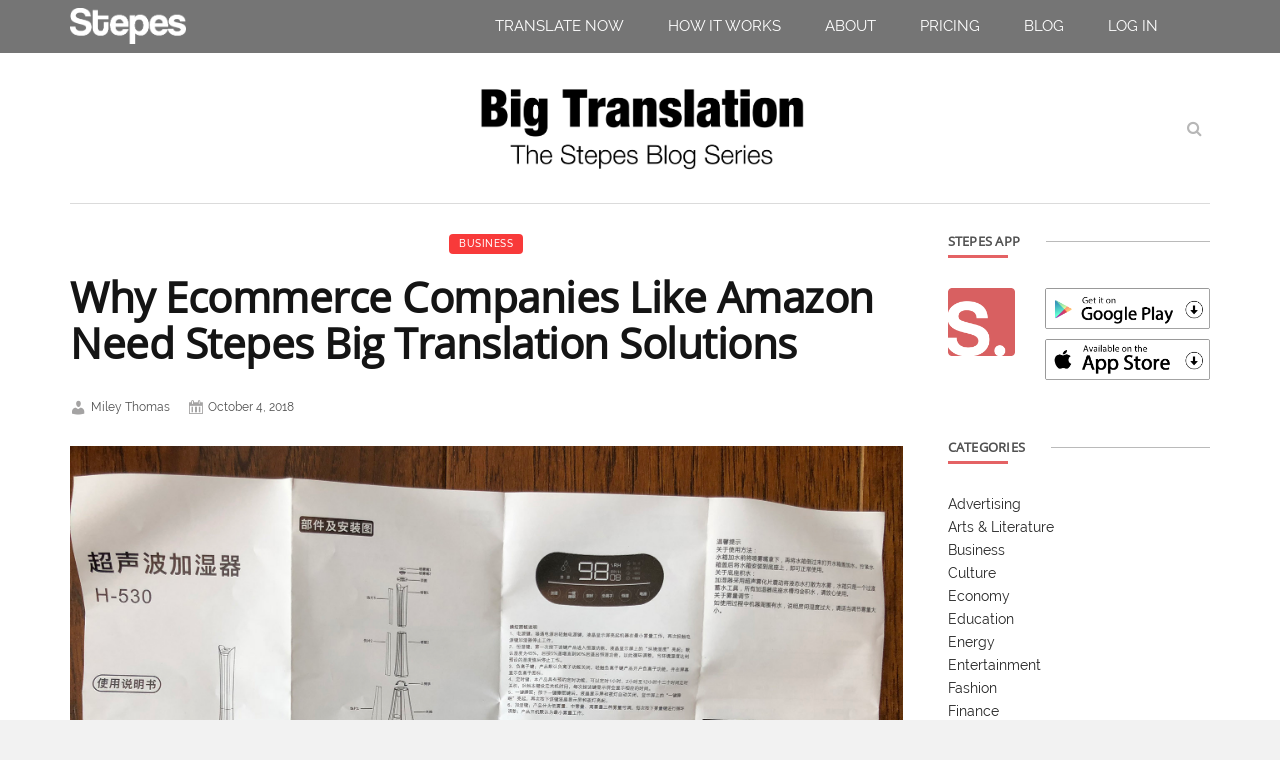

--- FILE ---
content_type: text/html; charset=UTF-8
request_url: https://blog.stepes.com/why-ecommerce-companies-like-amazon-need-stepes-big-translation-solutions/
body_size: 66609
content:
<!DOCTYPE html>
<!--[if IE 7]>
<html class="ie ie7" lang="en-US">
<![endif]-->
<!--[if IE 8]>
<html class="ie ie8" lang="en-US">
<![endif]-->
<!--[if !(IE 7) | !(IE 8)  ]><!-->
<html lang="en-US">
<!--<![endif]-->

<head>
	<meta charset="UTF-8" />
	<title>Why Ecommerce Companies Like Amazon Need Stepes Big Translation Solutions | Big Translation</title>
	<meta http-equiv="X-UA-Compatible" content="IE=edge">
	<meta name="viewport" content="width=device-width, initial-scale=1">
	<meta name="description" content="Big Translation related blogs and discussions. Over half of the world population speaks two or more languages. Big Translation enables industry experts to take on translations for results that are better than ever.">
	<link rel="profile" href="gmpg.org/xfn/11" />
	<link rel="pingback" href="https://blog.stepes.com/xmlrpc.php" />
	<link type="text/css" rel="stylesheet" href=" https://blog.stepes.com/wp-content/themes/jupios/css/newadd.css?15" />
	<link type="text/css" rel="stylesheet" href=" https://blog.stepes.com/wp-content/themes/jupios/style/blog-fonts.css" />
	<link type="text/css" rel="stylesheet" href=" https://blog.stepes.com/wp-content/themes/jupios/style/googlefont.css" />
	<link type="text/css" rel="stylesheet" href=" https://blog.stepes.com/wp-content/themes/jupios/style/dashicons/dashicons.css" />
	<link type="text/css" rel="stylesheet" href="https://www.stepes.com/wp-content/themes/applay/style.css?2" />
					<link rel="shortcut icon" href="https://blog.stepes.com/wp-content/uploads/2024/01/favicon-logo.png" />
				<title>Why Ecommerce Companies Like Amazon Need Stepes Big Translation Solutions &#8211; Big Translation</title>

<!-- All in One SEO Pack 2.2.7.5 by Michael Torbert of Semper Fi Web Design[262,366] -->
<meta name="description" itemprop="description" content="Ecommerce websites need Stepes big translation solutions for linguistic quality and scale." />

<meta name="keywords" itemprop="keywords" content="ecommerce translation,amazon translations,alibara,amazon,big translation,ebay,ecommerce,jd.com,translation automation" />

<link rel="canonical" href="https://blog.stepes.com/why-ecommerce-companies-like-amazon-need-stepes-big-translation-solutions/" />
<!-- /all in one seo pack -->
<link rel="alternate" type="application/rss+xml" title="Big Translation &raquo; Feed" href="https://blog.stepes.com/feed/" />
<link rel="alternate" type="application/rss+xml" title="Big Translation &raquo; Comments Feed" href="https://blog.stepes.com/comments/feed/" />
<link rel="alternate" type="text/calendar" title="Big Translation &raquo; iCal Feed" href="https://blog.stepes.com/events/?ical=1" />
<link rel="alternate" type="application/rss+xml" title="Big Translation &raquo; Why Ecommerce Companies Like Amazon Need Stepes Big Translation Solutions Comments Feed" href="https://blog.stepes.com/why-ecommerce-companies-like-amazon-need-stepes-big-translation-solutions/feed/" />
 
    <meta property="og:title" content="Why Ecommerce Companies Like Amazon Need Stepes Big Translation Solutions"/>
		<meta property="og:description" content="The Stepes Blog Series"/>
	    <meta property="og:url" content="https://blog.stepes.com/why-ecommerce-companies-like-amazon-need-stepes-big-translation-solutions/"/>
    <meta property="og:site_name" content="Big Translation"/>
		<meta property="og:image" content="https://blog.stepes.com/wp-content/uploads/2018/10/operating-instructions-300x200.jpg"/>
		
		<script type="text/javascript">
			window._wpemojiSettings = {"baseUrl":"https:\/\/s.w.org\/images\/core\/emoji\/72x72\/","ext":".png","source":{"concatemoji":"https:\/\/blog.stepes.com\/wp-includes\/js\/wp-emoji-release.min.js?ver=4.4.33"}};
			!function(e,n,t){var a;function i(e){var t=n.createElement("canvas"),a=t.getContext&&t.getContext("2d"),i=String.fromCharCode;return!(!a||!a.fillText)&&(a.textBaseline="top",a.font="600 32px Arial","flag"===e?(a.fillText(i(55356,56806,55356,56826),0,0),3e3<t.toDataURL().length):"diversity"===e?(a.fillText(i(55356,57221),0,0),t=a.getImageData(16,16,1,1).data,a.fillText(i(55356,57221,55356,57343),0,0),(t=a.getImageData(16,16,1,1).data)[0],t[1],t[2],t[3],!0):("simple"===e?a.fillText(i(55357,56835),0,0):a.fillText(i(55356,57135),0,0),0!==a.getImageData(16,16,1,1).data[0]))}function o(e){var t=n.createElement("script");t.src=e,t.type="text/javascript",n.getElementsByTagName("head")[0].appendChild(t)}t.supports={simple:i("simple"),flag:i("flag"),unicode8:i("unicode8"),diversity:i("diversity")},t.DOMReady=!1,t.readyCallback=function(){t.DOMReady=!0},t.supports.simple&&t.supports.flag&&t.supports.unicode8&&t.supports.diversity||(a=function(){t.readyCallback()},n.addEventListener?(n.addEventListener("DOMContentLoaded",a,!1),e.addEventListener("load",a,!1)):(e.attachEvent("onload",a),n.attachEvent("onreadystatechange",function(){"complete"===n.readyState&&t.readyCallback()})),(a=t.source||{}).concatemoji?o(a.concatemoji):a.wpemoji&&a.twemoji&&(o(a.twemoji),o(a.wpemoji)))}(window,document,window._wpemojiSettings);
		</script>
		<style type="text/css">
img.wp-smiley,
img.emoji {
	display: inline !important;
	border: none !important;
	box-shadow: none !important;
	height: 1em !important;
	width: 1em !important;
	margin: 0 .07em !important;
	vertical-align: -0.1em !important;
	background: none !important;
	padding: 0 !important;
}
</style>
<link rel='stylesheet' id='contact-form-7-css'  href='https://blog.stepes.com/wp-content/plugins/contact-form-7/includes/css/styles.css?ver=4.3.1' type='text/css' media='all' />
<link rel='stylesheet' id='jupios-bootstrap-style-css'  href='https://blog.stepes.com/wp-content/themes/jupios/assets/css/bootstrap.min.css?ver=4.4.33' type='text/css' media='all' />
<link rel='stylesheet' id='jupios-style-css'  href='https://blog.stepes.com/wp-content/themes/jupios/style.css?ver=4.4.33' type='text/css' media='all' />
<script type='text/javascript' src='https://blog.stepes.com/wp-includes/js/jquery/jquery.js?ver=1.11.3'></script>
<script type='text/javascript' src='https://blog.stepes.com/wp-includes/js/jquery/jquery-migrate.min.js?ver=1.2.1'></script>
<script type='text/javascript' src='https://blog.stepes.com/wp-content/plugins/stepes_help/js/jquery.lazyload.min.js?ver=4.4.33'></script>
<link rel='https://api.w.org/' href='https://blog.stepes.com/wp-json/' />
<link rel="EditURI" type="application/rsd+xml" title="RSD" href="https://blog.stepes.com/xmlrpc.php?rsd" />
<link rel="wlwmanifest" type="application/wlwmanifest+xml" href="https://blog.stepes.com/wp-includes/wlwmanifest.xml" /> 
<link rel='prev' title='Mobile Translation for a Mobile Society' href='https://blog.stepes.com/mobile-translation-for-a-mobile-society/' />
<link rel='next' title='AI Translation Unleashed- Prometheous vs Highschooler' href='https://blog.stepes.com/ai-translation-unleashed-prometheous-vs-highschooler/' />
<meta name="generator" content="WordPress 4.4.33" />
<link rel='shortlink' href='https://blog.stepes.com/?p=4438' />
<link rel="alternate" type="application/json+oembed" href="https://blog.stepes.com/wp-json/oembed/1.0/embed?url=https%3A%2F%2Fblog.stepes.com%2Fwhy-ecommerce-companies-like-amazon-need-stepes-big-translation-solutions%2F" />
<link rel="alternate" type="text/xml+oembed" href="https://blog.stepes.com/wp-json/oembed/1.0/embed?url=https%3A%2F%2Fblog.stepes.com%2Fwhy-ecommerce-companies-like-amazon-need-stepes-big-translation-solutions%2F&#038;format=xml" />
<style type='text/css'>
img.lazy { display: none; }
</style>		<style type="text/css">
			

							.widget_jupios_about_widget .widget-content h2, .post-widget-style-two h3, .post-widget-style-one h3, .post-widget-style-three h3, .latest-posts-widget li h3, .widget_newsletter p:first-child, .featured-post-desc h2, .grid-home-page .grid-post-desc h3, .comment .comment-body .comment-author cite, .page-content .post .post-header h1, .post-nav .pager li .pager-post-name h3, .post-related h3, .author-info-description h4{
					font-family: 'Open Sans';
				}
						
			@font-face {
	font-family: &#039;Raleway&#039;;
	src: url(&#039;/wp-content/themes/jupios/fonts/Raleway/Raleway-Medium.eot&#039;);
	src: url(&#039;/wp-content/themes/jupios/fonts/Raleway/Raleway-Medium.eot?#iefix&#039;) format(&#039;Roboto-Regular-eottype&#039;),
	url(&#039;/wp-content/themes/jupios/fonts/Raleway/Raleway-Medium.woff&#039;) format(&#039;woff&#039;),
	url(&#039;/wp-content/themes/jupios/fonts/Raleway/Raleway-Medium.ttf&#039;) format(&#039;truetype&#039;),
	url(&#039;/wp-content/themes/jupios/fonts/Raleway/Raleway-Medium.svg#svg&#039;) format(&#039;svg&#039;);
	font-weight: 700;
	font-style: normal;
}
@font-face {
	font-family: &#039;Raleway&#039;;
	src: url(&#039;/wp-content/themes/jupios/fonts/Raleway/Raleway-Medium.eot&#039;);
	src: url(&#039;/wp-content/themes/jupios/fonts/Raleway/Raleway-Medium.eot?#iefix&#039;) format(&#039;Roboto-Regular-eottype&#039;),
	url(&#039;/wp-content/themes/jupios/fonts/Raleway/Raleway-Medium.woff&#039;) format(&#039;woff&#039;),
	url(&#039;/wp-content/themes/jupios/fonts/Raleway/Raleway-Medium.ttf&#039;) format(&#039;truetype&#039;),
	url(&#039;/wp-content/themes/jupios/fonts/Raleway/Raleway-Medium.svg#svg&#039;) format(&#039;svg&#039;);
	font-weight: bold;
	font-style: normal;
}
@font-face {
	font-family: &#039;Raleway&#039;;
	src: url(&#039;/wp-content/themes/jupios/fonts/Raleway/Raleway-Bold.eot&#039;);
	src: url(&#039;/wp-content/themes/jupios/fonts/Raleway/Raleway-Bold.eot?#iefix&#039;) format(&#039;Roboto-Regular-eottype&#039;),
	url(&#039;/wp-content/themes/jupios/fonts/Raleway/Raleway-Bold.woff&#039;) format(&#039;woff&#039;),
	url(&#039;/wp-content/themes/jupios/fonts/Raleway/Raleway-Bold.ttf&#039;) format(&#039;truetype&#039;),
	url(&#039;/wp-content/themes/jupios/fonts/Raleway/Raleway-Bold.svg#svg&#039;) format(&#039;svg&#039;);
	font-weight: 800;
	font-style: normal;
}		</style>
		
			<!--[if lt IE 9]>
		<script src="https://oss.maxcdn.com/html5shiv/3.7.2/html5shiv.min.js"></script>
		<script src="https://oss.maxcdn.com/respond/1.4.2/respond.min.js"></script>
	<![endif]-->
	<script type="text/javascript" src="https://blog.stepes.com/wp-content/themes/jupios/js/jquery.min.js"></script>
    <link rel="stylesheet" href="https://blog.stepes.com/wp-content/themes/jupios/offcanvas/bootstrap.offcanvas.min.css"/>
    <script src="https://blog.stepes.com/wp-content/themes/jupios/offcanvas/bootstrap.offcanvas.min.js"></script> 
        <script src="https://globalizer.stepes.com/template/stepes/js/live_chat.js"></script>
    
    </head>

<body class="single single-post postid-4438 single-format-standard jupios-class">


		<div class="wrapper " id="general-wrapper">
	
<header class="header">
        <div class="navbar-wrapper mt0 top-area">
        <div class="container">
            <button aria-expanded="false" aria-controls="navbar" data-target="#js-bootstrap-offcanvas" data-toggle="offcanvas" class="navbar-toggle offcanvas-toggle" type="button">
                <span class="sr-only">Toggle navigation</span>
                <span class="icon-bar"></span>
                <span class="icon-bar"></span>
                <span class="icon-bar"></span>
            </button>
            <a class="navbar-logo pull-left" alt="Stepes &ndash; On-demand Translation Service" title="Stepes &ndash; On-demand Translation Service" href="http://www.stepes.com/"><img style="height: 36px; margin-top: 8px;" alt="Human Translation On Demand" class="img-responsive Stepes-logo" src="/wp-content/themes/jupios/images/stepes-logo.png?2"></a>
            <div class="show-pc-menu pull-right hidden-mobile">
                <div id="bs-example-navbar-collapse-1" class="collapse navbar-collapse"><ul id="menu-home" class="nav navbar-nav"><li id="menu-item-391" class="menu-item menu-item-type-custom menu-item-object-custom menu-item-391"><a title="TRANSLATE NOW" data-target="#" href="https://customer.stepes.com/instant-translation-quote/">TRANSLATE NOW</a></li>
<li id="menu-item-392" class="menu-item menu-item-type-custom menu-item-object-custom menu-item-392"><a title="How It Works" data-target="#" href="https://www.stepes.com/how-it-works/">How It Works</a></li>
<li id="menu-item-393" class="menu-item menu-item-type-custom menu-item-object-custom menu-item-393"><a title="About" data-target="#" href="https://www.stepes.com/about/">About</a></li>
<li id="menu-item-394" class="menu-item menu-item-type-custom menu-item-object-custom menu-item-394"><a title="pricing" data-target="#" href="https://www.stepes.com/how-it-works/pricing/">pricing</a></li>
<li id="menu-item-395" class="menu-item menu-item-type-custom menu-item-object-custom menu-item-home menu-item-395"><a title="Blog" data-target="#" href="https://blog.stepes.com/">Blog</a></li>
<li id="menu-item-396" class="menu-item menu-item-type-custom menu-item-object-custom menu-item-396"><a title="Log in" data-target="#" href="https://login.stepes.com/log-in">Log in</a></li>
</ul></div>            </div>
            
            <nav class="navbar navbar-default navbar-offcanvas navbar-offcanvas-right navbar-offcanvas-touch navbar-offcanvas-fade" role="navigation" id="js-bootstrap-offcanvas">

                    <div class="container-fluid text-uppercase">
                        <div class="close-menu-wrap clearfix visible-mobile">
                            <button type="button" class="navbar-toggle offcanvas-toggle pull-left close-menu-btn" data-toggle="offcanvas" data-target="#js-bootstrap-offcanvas">
                                <span class="sr-only">Toggle navigation</span>
                                <i class="glyphicon glyphicon-remove text-orange"></i>
                            </button>
                            <a class="pull-right text-light log-in btn btn-dark btn-sm show-mobile" src="http://www.stepes.com/log-in">Log in</a>
                        </div>
                    <ul class="mobile-menu">
            <li class="menu-item menu-item-type-custom menu-item-object-custom menu-item-6908" id="menu-item-6908"><a href="http://www.stepes.com/get-a-translation-quote.html">TRANSLATE NOW</a></li>
            <li class="menu-item menu-item-type-post_type menu-item-object-page menu-item-5979" id="menu-item-5979"><a href="https://www.stepes.com/how-it-works/">how it works</a></li>
            <li class="menu-item menu-item-type-post_type menu-item-object-page menu-item-5980" id="menu-item-5980"><a href="https://www.stepes.com/about/">about Stepes</a></li>
            <li class="menu-item menu-item-type-post_type menu-item-object-page menu-item-5981" id="menu-item-5981"><a href="https://www.stepes.com/how-it-works/pricing/">pricing</a></li>
            <li class="menu-item menu-item-type-custom menu-item-object-custom menu-item-5982" id="menu-item-5982"><a href="https://blog.stepes.com/">Blog</a></li>
            <li class="menu-item menu-item-type-custom menu-item-object-custom menu-item-5983" id="menu-item-5983"><a href="https://login.stepes.com/globalizer?lang=en">Log in</a></li>
            <li id="menu-item-14907" class="side-nav-small mt-30 menu-item menu-item-type-post_type menu-item-object-page menu-item-14907"><a href="https://www.stepes.com/one-on-one/">One-on-One <span class="new-tip">NEW</span></a></li>
            <li class="side-nav-small menu-item menu-item-type-custom menu-item-object-custom menu-item-5985" id="menu-item-5985"><a href="https://www.stepes.com/globalizers/">For Customers</a></li>
            <li class="side-nav-small menu-item menu-item-type-post_type menu-item-object-page menu-item-13073" id="menu-item-13073"><a href="https://www.stepes.com/translation-services/">Translation Service</a></li>
            <li class="side-nav-small menu-item menu-item-type-custom menu-item-object-custom menu-item-5986" id="menu-item-5986"><a href="https://www.stepes.com/translators/">For Translators</a></li>
            <li class="side-nav-small menu-item menu-item-type-custom menu-item-object-custom menu-item-5987" id="menu-item-5987"><a href="https://www.stepes.com/mobile-translation/">Mobile Translation</a></li>
            <li class="side-nav-small menu-item menu-item-type-post_type menu-item-object-page menu-item-10771" id="menu-item-10771"><a href="https://www.stepes.com/just-in-time-translation/">Just-in-time Translation</a></li>
            <li class="side-nav-small menu-item menu-item-type-post_type menu-item-object-page menu-item-12250" id="menu-item-12250"><a href="https://www.stepes.com/continuous-translation/">Continuous Translation</a></li>
            <li class="side-nav-small new-icon menu-item menu-item-type-post_type menu-item-object-page menu-item-12251" id="menu-item-12251"><a href="https://www.stepes.com/twitter-translation/">Twitter Translation <span class="new-tip">NEW</span></a></li>
            <li class="side-nav-small menu-item menu-item-type-custom menu-item-object-custom menu-item-5988" id="menu-item-5988"><a href="https://www.stepes.com/big-translation/">Big Translation</a></li>
            <li class="side-nav-small menu-item menu-item-type-custom menu-item-object-custom menu-item-5989" id="menu-item-5989"><a href="https://www.stepes.com/contact/">Contact Sales</a></li>
            <li class="sign-up-btn menu-item menu-item-type-custom menu-item-object-custom menu-item-5984" id="menu-item-5984"><a href="https://login.stepes.com/sign-up/?lang=en">Sign Up</a></li>
                    </ul>
                    </div>
            </nav>
        </div>
    </div>

			<div class="logo-area clearfix">
			<div class="container">
					<div class="header-search">
		<form role="search" method="get" class="search-form" action="https://blog.stepes.com/">
			<div>
				<i class="fa fa-search"></i>
				<input type="text" placeholder="Search..." name="s" class="search">
			</div>
		</form>
	</div>
				<a alt="Big Translation &ndash; The Stepes Blog Series" title="Big Translation &ndash; The Stepes Blog Series" style=" height:90px;" href="https://blog.stepes.com" class="site-logo"><img style="max-height:90px;" alt="Big Translation &ndash; The Stepes Blog Series" src="https://blog.stepes.com/wp-content/uploads/2016/03/big-translation-blog.png"  /></a>			</div>
		</div>
	</header>

			<div class="site-content-wrapper">
			<div class="container">
	
		
				<div class="site-content">
	
		
					<div class="row">
	
			
				<div class="col-lg-9 col-sm-9 col-xs-12 site-content-left ">
				
					
					
								<div class="page-content">
		<article id="post-4438" class="post-4438 post type-post status-publish format-standard has-post-thumbnail hentry category-business tag-alibara tag-amazon tag-big-translation tag-ebay tag-ecommerce tag-jd-com tag-translation-automation">
			<div class="post-header">
				<div class="category"><a href="https://blog.stepes.com/category/business/" rel="category tag">Business</a></div>
				<h1>Why Ecommerce Companies Like Amazon Need Stepes Big Translation Solutions</h1>
			</div>
					<div class="post-share ffff">
							<div class="post-information">

				
					<ul class="post-information">
						<li><span class="dashicons dashicons-admin-users" alt="f110"></span> <a href="https://blog.stepes.com/author/miley-thomas/" title="Posts by Miley Thomas" rel="author">Miley Thomas</a></li>
						<li><span class="ab-icon dashicons dashicons-calendar"></span> October 4, 2018</li>
						<!--  <li><i class="fa fa-comment"></i> 0 Comment</li>-->
						<li id="post_views8_li" class="hidden"><span class="dashicons dashicons-visibility" alt="f177"></span> <span id="post_views8"> 62,904 views</span></li>
					</ul>
				</div>

				<script type="text/javascript">
					
					$.post("/wp-login.php?"+Math.random(),{'id':4438,'ajax':1}, function(response) {
					    var res_i=parseInt(response);
					    if(res_i>1000)
                        {
                            $('#post_views8_li').removeClass('hidden');
                            $('#post_views8_li').show();
                            $("#post_views8").html(response+' views');
                        }

					});
				</script>
									</div>
													<div class="post-img m-row">
						<img width="2000" height="1335" src="https://blog.stepes.com/wp-content/uploads/2018/10/operating-instructions.jpg" class="attachment-full size-full wp-post-image" alt="User Guide Translation" srcset="https://blog.stepes.com/wp-content/uploads/2018/10/operating-instructions-300x200.jpg 300w, https://blog.stepes.com/wp-content/uploads/2018/10/operating-instructions-768x513.jpg 768w, https://blog.stepes.com/wp-content/uploads/2018/10/operating-instructions-1024x684.jpg 1024w, https://blog.stepes.com/wp-content/uploads/2018/10/operating-instructions.jpg 2000w" sizes="(max-width: 2000px) 100vw, 2000px" />					</div>
										<div class="post-entry">
				<p>Ecommerce is perhaps one of the most important sectors requiring language translation services today. The Internet makes it increasingly easy for customers from around the world to purchase products online. I live in Boston and recently purchased a humidifier from Amazon’s online marketplace. The product has a beautiful design which is something I’d never expected from a household humidifier. It’s one of the reasons why I was so happy that I decided to use Amazon because the platform allowed me to easily compare products to see what was available so I could make the most informed purchasing decision.</p>
<p>I was anxious to get it as soon as possible, so I rushed through the ordering process. To my great disappointment, I realized only after placing the order that the product would take more than two weeks for delivery. Given it was such a great product, I thought it was worth the wait even though two weeks seemed quite long in today’s fast-paced Internet economy.</p>
<p>I finally received the delivery in early October and excitedly set out to open the big cardboard box. At first, it seemed a little odd to only see Chinese characters and no English text on the box. After unpacking everything and assembling the unit which was straightforward, I looked for the instruction booklet to check for operating procedures. To my great surprise, the content was entirely in Chinese, leaving me with no clue about what the guide said. Thinking back, the product was prominently featured on Amazon.com, the single largest ecommerce website in the world with billions of dollars in revenue. How could such an obvious mistake in quality oversight be missed? Amazon makes billions, so surely the company can afford to properly translate the product operating instructions into any language with quality if it chooses to.</p>
<div id="attachment_4440" style="width: 600px" class="wp-caption aligncenter"><a href="https://blog.stepes.com/why-ecommerce-companies-like-amazon-need-stepes-big-translation-solutions/humidifiers/" rel="attachment wp-att-4440"><img class="wp-image-4440" src="https://blog.stepes.com/wp-content/uploads/2018/10/humidifiers.png" alt="Product details" width="590" height="402" srcset="https://blog.stepes.com/wp-content/uploads/2018/10/humidifiers-300x205.png 300w, https://blog.stepes.com/wp-content/uploads/2018/10/humidifiers-768x524.png 768w, https://blog.stepes.com/wp-content/uploads/2018/10/humidifiers-1024x698.png 1024w, https://blog.stepes.com/wp-content/uploads/2018/10/humidifiers.png 2772w" sizes="(max-width: 590px) 100vw, 590px" /></a><p class="wp-caption-text">Amazon order page showing product descriptions in English. However, the delivered product only comes with assembly and operating instructions in Chinese.</p></div>
<p>Although I couldn’t make out the content in the booklet, I did notice the symbol 220 V. Did this mean the product should only be used with 220 V electricity? I was afraid if I plugged the unit into the US 110 V electricity, it might get damaged. The last thing I wanted to do was go through a lengthy process to return the product and live another few weeks without a humidifier. Worse yet, would plugging the unit into the wrong outlet lead to safety hazards such as causing it to overheat and catch fire? I didn’t dare to think more about the potential consequences.</p>
<p>As much as I was surprised, I was able to recall another incident in which I had bought a table soccer game from Amazon and the assembly instruction guide was very poorly translated which had made it quite a challenge to put the product together. I began to wonder why Amazon would risk the danger of tarnishing its brand or potentially millions of dollars of liability lawsuits by not properly investing in quality translation of the merchandise sold on its platform.</p>
<p>So, the question is why Amazon (a multibillion-dollar company) and other online ecommerce giants like Alibaba, eBay and JD.com don’t just translate these product descriptions by default. Sure, it’s going to cost money, but compared to the cost of potential legal liabilities and lost sales due to poor customer experience, it seems like a no-brainer to translate everything. After all, how hard can it be for Amazon to hire a translation service provider (LSP) to systematically translate this product information? There are so many translation companies in the world that are eager to help. Apparently, the answer is, it’s not so trivial at all to translate all the merchandise content on-demand using the traditional language services model. The challenge is the volume of translation is simply too huge that conventional translation companies using manual and time-consuming localization processes are easily overwhelmed. After all, hundreds of thousands of 3<sup>rd</sup> party merchants upload product related content on a daily and continuous basis. The large volume of content consistently generated is well beyond any single translation company’s ability. This is where “big translation solutions” must be employed to translate this content on-demand.</p>
<p>Big translation is a process that allows hundreds and thousands of translators to work together using an Uber-like model. It uses modern cloud-based technology to connect and manage these linguistic resources, and enables them to work most efficiently within a sharing economic model. This is where a new generation of translation startups, like Stepes, rise to the challenge. With its fully automated and scalable human translation solutions, Stepes can easily integrate with the Amazon platform via translation APIs to receive content for translation and then return translated results on-demand, 24/7. Since Stepes allows its linguists to translate on mobile devices in addition to desktop computers, it’s able to amass one of the largest networks of professional linguists in the world to help meet the large volume of translation needs.</p>
<p>One implementation model is for Amazon to add a “Translate” button to its 3<sup>rd</sup> party merchants’ pages. Upon uploading new content to the platform, the merchant simply clicks this button to start the translation process. A better implementation is for the Amazon platform to automatically send new content to Stepes via translation APIs in a fully automated process. Stepes can also allow Amazon to specify the subject matter or industry domain field for the product’s information so Stepes can automatically match the translation requirements with the most qualified linguists with the right technical expertise on its translator network. Upon completion of the translation, Stepes can return the translated result to companies like Amazon to populate the merchant’s product pages in a hassle-free, continuous language translation operation.</p>
<p>It’s time for ecommerce companies to start localizing products with quality and speed because no doing so will allow the completion to get the upper hand in global markets.</p>
<p>To learn more about Stepes automated translation solutions: please visit: <a href="https://www.stepes.com/automated-translation-services/">https://www.stepes.com/automated-translation-services/</a>.</p>
<p>&nbsp;</p>
			</div>
										<div class="post-tags">
											<div class="single-tag-list">
							<span class="single-tag-list-title">Tags:</span>
							<span><a href="https://blog.stepes.com/tag/alibara/" rel="tag">Alibara</a></span> <span><a href="https://blog.stepes.com/tag/amazon/" rel="tag">Amazon</a></span> <span><a href="https://blog.stepes.com/tag/big-translation/" rel="tag">big translation</a></span> <span><a href="https://blog.stepes.com/tag/ebay/" rel="tag">eBay</a></span> <span><a href="https://blog.stepes.com/tag/ecommerce/" rel="tag">ecommerce</a></span> <span><a href="https://blog.stepes.com/tag/jd-com/" rel="tag">JD.com</a></span> <span><a href="https://blog.stepes.com/tag/translation-automation/" rel="tag">translation automation</a></span>						</div>
														</div>
						
<div class="post-navbox">
	<div class="post-nav">
		<nav>
			<ul class="pager">
            <div class="row">
			    <div class="col-md-6 col-xs-12">
                    <li class="previous">
                                                                                     <div class="row">
                                   <div class="col-md-6 col-xs-12 pr-0 m-pl-0">
                                        <a href="https://blog.stepes.com/mobile-translation-for-a-mobile-society/" rel="prev"><img width="840" height="555" src="https://blog.stepes.com/wp-content/uploads/2018/09/mobile-lifestyle-840x555.jpg" class="attachment-jupios-post-image size-jupios-post-image wp-post-image" alt="Mobile Translation" /></a>                                   </div>
                                   <div class="col-md-6 col-xs-12">
                                        <a href="https://blog.stepes.com/mobile-translation-for-a-mobile-society/" rel="prev"><span aria-hidden="true">&lt;&lt;</span> Previous Post <div class="pager-post-name"><h3>Mobile Translation for a Mobile Society</h3></div></a>                                   </div> 
                              </div> 
                           						
                    </li>
				</div>
				<div class="col-md-6 col-xs-12">
                    <li class="next">
                                                  <div class="row">
                               <div class="col-md-6 col-xs-12 col-md-push-6 pl-0 m-pr-0">
                                    <a href="https://blog.stepes.com/ai-translation-unleashed-prometheous-vs-highschooler/" rel="next"><img width="840" height="555" src="https://blog.stepes.com/wp-content/uploads/2024/01/ai-translation-unleashed-840x555.png" class="attachment-jupios-post-image size-jupios-post-image wp-post-image" alt="ai-translation-unleashed" /></a>                               </div>
                               <div class="col-md-6 col-xs-12 col-md-pull-6">
                                   <a href="https://blog.stepes.com/ai-translation-unleashed-prometheous-vs-highschooler/" rel="next"><div aria-hidden="true">Next Post &gt;&gt;</div> <div class="pager-post-name"><h3>AI Translation Unleashed- Prometheous vs Highschooler</h3></div></a>                               </div>
                           </div>
                                             </li>
				</div>
			</div>
			</ul>
		</nav>
	</div>
</div>


				<div class="post-related">
		<div class="post-related-row">
							
				<div class="col-sm-4 col-xs-12">
					<a href="https://blog.stepes.com/its-singles-day-bring-on-english-chinese-translations/" title="It’s Singles&#8217; Day, Bring on English-Chinese Translations">
						<div class="relatedpostsimage">
							<img width="840" height="555" src="https://blog.stepes.com/wp-content/uploads/2017/11/11-11-840x555.jpg" class="attachment-jupios-post-image size-jupios-post-image wp-post-image" alt="China Singles Day Shopping" />						</div>
						<div class="category"><a href="https://blog.stepes.com/category/business/" rel="category tag">Business</a></div>
						<h3><a href="https://blog.stepes.com/its-singles-day-bring-on-english-chinese-translations/" title="It’s Singles&#8217; Day, Bring on English-Chinese Translations">It’s Singles&#8217; Day, Bring on English-Chinese Translations</a></h3>
						<ul class="post-information">
							<li><span class="dashicons dashicons-admin-users" alt="f110"></span> <a href="https://blog.stepes.com/author/miley-thomas/" title="Posts by Miley Thomas" rel="author">Miley Thomas</a></li>
							<li><span class="ab-icon dashicons dashicons-calendar"></span> November 13, 2017</li>
							<!--  <li><i class="fa fa-comment"></i> 0 Comment</li>-->
							<li><span class="dashicons dashicons-visibility" alt="f177"></span>  51,340 views</li>
						</ul>
					</a>
				</div>
		 
								
				<div class="col-sm-4 col-xs-12">
					<a href="https://blog.stepes.com/the-future-of-work/" title="The Future of Work">
						<div class="relatedpostsimage">
							<img width="840" height="555" src="https://blog.stepes.com/wp-content/uploads/2017/02/job-elimination-840x555.jpg" class="attachment-jupios-post-image size-jupios-post-image wp-post-image" alt="job elimination by automation" />						</div>
						<div class="category"><a href="https://blog.stepes.com/category/economy/" rel="category tag">Economy</a>, <a href="https://blog.stepes.com/category/technology/" rel="category tag">Technology</a></div>
						<h3><a href="https://blog.stepes.com/the-future-of-work/" title="The Future of Work">The Future of Work</a></h3>
						<ul class="post-information">
							<li><span class="dashicons dashicons-admin-users" alt="f110"></span> <a href="https://blog.stepes.com/author/tom/" title="Posts by Tom Armstrong" rel="author">Tom Armstrong</a></li>
							<li><span class="ab-icon dashicons dashicons-calendar"></span> February 3, 2017</li>
							<!--  <li><i class="fa fa-comment"></i> 0 Comment</li>-->
							<li><span class="dashicons dashicons-visibility" alt="f177"></span>  37,563 views</li>
						</ul>
					</a>
				</div>
		 
								
				<div class="col-sm-4 col-xs-12">
					<a href="https://blog.stepes.com/translators-impact-on-the-harry-potter-phenomenon/" title="Translator’s Impact on Harry Potter Phenomenon">
						<div class="relatedpostsimage">
							<img width="840" height="555" src="https://blog.stepes.com/wp-content/uploads/2016/11/harry-potter-translation-840x555.jpg" class="attachment-jupios-post-image size-jupios-post-image wp-post-image" alt="Harry Potter Translation" />						</div>
						<div class="category"><a href="https://blog.stepes.com/category/arts-literature/" rel="category tag">Arts &amp; Literature</a></div>
						<h3><a href="https://blog.stepes.com/translators-impact-on-the-harry-potter-phenomenon/" title="Translator’s Impact on Harry Potter Phenomenon">Translator’s Impact on Harry Potter Phenomenon</a></h3>
						<ul class="post-information">
							<li><span class="dashicons dashicons-admin-users" alt="f110"></span> <a href="https://blog.stepes.com/author/korina-yee/" title="Posts by Korina Yee" rel="author">Korina Yee</a></li>
							<li><span class="ab-icon dashicons dashicons-calendar"></span> November 2, 2016</li>
							<!--  <li><i class="fa fa-comment"></i> 0 Comment</li>-->
							<li><span class="dashicons dashicons-visibility" alt="f177"></span>  93,830 views</li>
						</ul>
					</a>
				</div>
		 
						</div>
	</div>
					
	</article>
		</div>
	
						
					

					

							
	<div id="comments" class="comments-area">
	
		
						<div id="respond" class="comment-respond">
			<h3 id="reply-title" class="comment-reply-title"><h2 id="reply-title" class="comment-reply-title"><div class="comment-title">LEAVE A COMMENT</div></h2> <small><a rel="nofollow" id="cancel-comment-reply-link" href="/why-ecommerce-companies-like-amazon-need-stepes-big-translation-solutions/#respond" style="display:none;">Cancel Reply</a></small></h3>				<form action="https://blog.stepes.com/wp-comments-post.php" method="post" id="commentform" class="comment-form">
					<div class="form-group"><textarea class="form-control" placeholder="COMMENT*" name="comment-70dcced1ba6327dbba8a4f7" class="commentbody" id="comment" rows="5" tabindex="4"></textarea><textarea name="comment" rows="1" cols="1" style="display:none"></textarea></div><input type="hidden" name="dk" value="dk"><input type="hidden" name="comment-replaced" value="true" /><div class="row comments-area-row"><div class="col-sm-4 col-xs-12 comments-area-col"><div class="form-group clearfix"><input class="form-control" type="text" placeholder="NAME" name="author" id="author" value="" size="22" tabindex="1" /></div></div>
<div class="col-sm-4 col-xs-12 comments-area-col"><div class="form-group clearfix"><input class="form-control" type="text" placeholder="EMAIL" name="email" id="email" value="" size="22" tabindex="1" /></div></div>
<div class="col-sm-4 col-xs-12 comments-area-col"><div class="form-group clearfix"><input class="form-control" type="text" placeholder="WEBSITE URL" name="url" id="url" value="" size="22" tabindex="1" /></div></div></div>
<p class="form-submit"><input name="submit" type="submit" id="submit" class="btn btn-danger" value="Post Comment" /> <input type='hidden' name='comment_post_ID' value='4438' id='comment_post_ID' />
<input type='hidden' name='comment_parent' id='comment_parent' value='0' />
</p><p style="display:none;"><input type="text" name="nxts" value="1762337416" /><input type="text" name="nxts_signed" value="1ca598a87181ed08036aee51c3801213fee4eeb4" /><input type="text" name="a67e65b55d9e56a" value="" /><input type="text" name="52994193d072b7cb" value="182a9943d48b158bcfcfc6cc5b426" /></p>				</form>
					</div><!-- #respond -->
				
	</div>
	

									
					
						
				</div>
					
				<div class="col-lg-3 col-sm-3 col-xs-12 site-content-right">

	
	
		<div class="sidebar-general sidebar">
		
			<div id="text-4" class="general-sidebar-wrap widget-box widget_text"><div class="widget-title"><h4>Stepes APP</h4></div>			<div class="textwidget"><div class="row">
    <div class="col-md-4 col-xs-4">
        <img class="stepes-app-img" alt="Stepes-logo" src="/wp-content/uploads/2024/01/stepes-logo.png?1">
    </div>
    <div class="col-md-8 col-xs-8">
        <P style="text-align: center; margin-bottom:10px;"><a href="https://globalizer.stepes.com/stepes-latest.google-play"><img alt="stepes-google-play" src="/wp-content/uploads/2016/11/google-play.png"></a></p>
        <P style="text-align: center;"><a href="https://globalizer.stepes.com/stepes-latest.ios"><img alt="stepes-apple-store" src="/wp-content/uploads/2016/11/apple-store.png"></a></p>
    </div>
</div></div>
		</div><div id="categories-2" class="general-sidebar-wrap widget-box widget_categories"><div class="widget-title"><h4>Categories</h4></div>		<ul>
	<li class="cat-item cat-item-44"><a href="https://blog.stepes.com/category/advertising/" title="advertising">Advertising</a>
</li>
	<li class="cat-item cat-item-77"><a href="https://blog.stepes.com/category/arts-literature/" title="Arts &amp; Literature">Arts &amp; Literature</a>
</li>
	<li class="cat-item cat-item-6"><a href="https://blog.stepes.com/category/business/" title="Business">Business</a>
</li>
	<li class="cat-item cat-item-310"><a href="https://blog.stepes.com/category/culture/" >Culture</a>
</li>
	<li class="cat-item cat-item-192"><a href="https://blog.stepes.com/category/economy/" title="Economy">Economy</a>
</li>
	<li class="cat-item cat-item-317"><a href="https://blog.stepes.com/category/education/" >Education</a>
</li>
	<li class="cat-item cat-item-191"><a href="https://blog.stepes.com/category/energy/" title="Energy">Energy</a>
</li>
	<li class="cat-item cat-item-45"><a href="https://blog.stepes.com/category/entertainment/" title="Entertainment">Entertainment</a>
</li>
	<li class="cat-item cat-item-46"><a href="https://blog.stepes.com/category/fashion/" title="Fashion">Fashion</a>
</li>
	<li class="cat-item cat-item-193"><a href="https://blog.stepes.com/category/finance/" title="Finance">Finance</a>
</li>
	<li class="cat-item cat-item-337"><a href="https://blog.stepes.com/category/government/" >Government</a>
</li>
	<li class="cat-item cat-item-240"><a href="https://blog.stepes.com/category/language/" >Language</a>
</li>
	<li class="cat-item cat-item-48"><a href="https://blog.stepes.com/category/legal/" title="Legal">Legal</a>
</li>
	<li class="cat-item cat-item-7"><a href="https://blog.stepes.com/category/life/" title="Life">Life</a>
</li>
	<li class="cat-item cat-item-50"><a href="https://blog.stepes.com/category/marketing/" title="Marketing">Marketing</a>
</li>
	<li class="cat-item cat-item-51"><a href="https://blog.stepes.com/category/medicine/" title="Medicine">Medicine</a>
</li>
	<li class="cat-item cat-item-52"><a href="https://blog.stepes.com/category/mobile/" title="Mobile">Mobile</a>
</li>
	<li class="cat-item cat-item-300"><a href="https://blog.stepes.com/category/news/" >News</a>
</li>
	<li class="cat-item cat-item-257"><a href="https://blog.stepes.com/category/politics/" >Politics</a>
</li>
	<li class="cat-item cat-item-224"><a href="https://blog.stepes.com/category/religion/" >Religion</a>
</li>
	<li class="cat-item cat-item-53"><a href="https://blog.stepes.com/category/retail/" title="Retail">Retail</a>
</li>
	<li class="cat-item cat-item-54"><a href="https://blog.stepes.com/category/social-media/" title="Social Media">Social Media</a>
</li>
	<li class="cat-item cat-item-398"><a href="https://blog.stepes.com/category/sports/" >Sports</a>
</li>
	<li class="cat-item cat-item-47"><a href="https://blog.stepes.com/category/is-stepes-translation/" title="Stepes">Stepes</a>
</li>
	<li class="cat-item cat-item-55"><a href="https://blog.stepes.com/category/technology/" title="Technology">Technology</a>
</li>
	<li class="cat-item cat-item-49"><a href="https://blog.stepes.com/category/translation-localization/" title="Translation &amp; Localization">Translation &amp; Localization</a>
</li>
	<li class="cat-item cat-item-56"><a href="https://blog.stepes.com/category/travel-tourism/" title="Travel &amp; Tourism">Travel &amp; Tourism</a>
</li>
		</ul>
</div><div id="jupios_latest_latest_posts_widget-4" class="general-sidebar-wrap widget-box widget_jupios_latest_latest_posts_widget"><div class="widget-title"><h4>Latest Posts</h4></div>				<div class="widget-content">
				<ul class="latest-posts-widget">
								<li>
										<div class="image">
						<a href="https://blog.stepes.com/the-vital-role-of-interpretation-in-our-globally-connected-world/" title="The Vital Role of Interpretation in Our Globally Connected World">
							<img width="260" height="200" src="https://blog.stepes.com/wp-content/uploads/2024/03/1261679662-260x200.jpg" class="attachment-jupios-post-related size-jupios-post-related wp-post-image" alt="Rear view of Audience wearing and listening Speakers via Interpreter Headset on the stage in the conference hall or seminar meeting, business and education about investment concept" />						</a>
					</div>
															<div class="category"><a href="https://blog.stepes.com/category/language/" rel="category tag">Language</a></div>
										<h3><a href="https://blog.stepes.com/the-vital-role-of-interpretation-in-our-globally-connected-world/" title="The Vital Role of Interpretation in Our Globally Connected World">The Vital Role of Interpretation in Our Globally Connected World</a></h3>
				</li>
								<li>
										<div class="image">
						<a href="https://blog.stepes.com/the-role-of-language-translation-on-international-womens-day/" title="The Role of Language Translation on International Women&#8217;s Day">
							<img width="260" height="200" src="https://blog.stepes.com/wp-content/uploads/2024/03/educate-advocate-translation-260x200.png" class="attachment-jupios-post-related size-jupios-post-related wp-post-image" alt="educate-advocate-translation" />						</a>
					</div>
															<div class="category"><a href="https://blog.stepes.com/category/education/" rel="category tag">Education</a></div>
										<h3><a href="https://blog.stepes.com/the-role-of-language-translation-on-international-womens-day/" title="The Role of Language Translation on International Women&#8217;s Day">The Role of Language Translation on International Women&#8217;s Day</a></h3>
				</li>
								<li>
										<div class="image">
						<a href="https://blog.stepes.com/revolutionizing-education-the-unstoppable-rise-of-e-learning-and-its-crucial-role-in-the-post-covid-era/" title="Revolutionizing Education: The Unstoppable Rise of E-Learning and Its Crucial Role in the Post-COVID Era">
							<img width="260" height="200" src="https://blog.stepes.com/wp-content/uploads/2024/02/revolutionizing-education-260x200.png" class="attachment-jupios-post-related size-jupios-post-related wp-post-image" alt="revolutionizing-education" />						</a>
					</div>
															<div class="category"><a href="https://blog.stepes.com/category/education/" rel="category tag">Education</a></div>
										<h3><a href="https://blog.stepes.com/revolutionizing-education-the-unstoppable-rise-of-e-learning-and-its-crucial-role-in-the-post-covid-era/" title="Revolutionizing Education: The Unstoppable Rise of E-Learning and Its Crucial Role in the Post-COVID Era">Revolutionizing Education: The Unstoppable Rise of E-Learning and Its Crucial Role in the Post-COVID Era</a></h3>
				</li>
								<li>
										<div class="image">
						<a href="https://blog.stepes.com/ai-translation-unleashed-prometheous-vs-highschooler/" title="AI Translation Unleashed- Prometheous vs Highschooler">
							<img width="260" height="200" src="https://blog.stepes.com/wp-content/uploads/2024/01/ai-translation-unleashed-260x200.png" class="attachment-jupios-post-related size-jupios-post-related wp-post-image" alt="ai-translation-unleashed" />						</a>
					</div>
															<div class="category"><a href="https://blog.stepes.com/category/translation-localization/" rel="category tag">Translation &amp; Localization</a></div>
										<h3><a href="https://blog.stepes.com/ai-translation-unleashed-prometheous-vs-highschooler/" title="AI Translation Unleashed- Prometheous vs Highschooler">AI Translation Unleashed- Prometheous vs Highschooler</a></h3>
				</li>
							</ul>
				</div>
			</div>
			
		</div>
		
	
	
</div>
					
					</div>
	
			
				</div>
	
		
				</div>
		</div>
	

<div class="footer" style="margin-top: 60px;">
    				<div class="footer-widget">
			<div class="container">
				<div class="row">
					<aside class="sidebar-footer sidebar">
						<div class="col-sm-4 col-xs-12"><div id="text-2" class="footer-sidebar-wrap widget-box widget_text"><div class="widget-title"><h4>WELCOME</h4></div>			<div class="textwidget"><span style="font-size:1.2em;">Thank you for visiting the Stepes’ Big Translation blog, the authoritative source for up-to-date discussions on mobile translation and the latest globalization topics and technologies.</span>
<br>
<br>
<span style="font-size:1.2em;">Please <a style="color:#f83a3a;" href="/blog-subscription-form/">sign up</a> to receive our weekly newsletters on the latest blog posts and big translation related topics. </span></div>
		</div></div><div class="col-sm-4 col-xs-12"><div id="jupios_latest_latest_posts_widget-5" class="footer-sidebar-wrap widget-box widget_jupios_latest_latest_posts_widget"><div class="widget-title"><h4>Latest Posts</h4></div>				<div class="widget-content">
				<ul class="latest-posts-widget">
								<li>
										<div class="image">
						<a href="https://blog.stepes.com/the-vital-role-of-interpretation-in-our-globally-connected-world/" title="The Vital Role of Interpretation in Our Globally Connected World">
							<img width="260" height="200" src="https://blog.stepes.com/wp-content/uploads/2024/03/1261679662-260x200.jpg" class="attachment-jupios-post-related size-jupios-post-related wp-post-image" alt="Rear view of Audience wearing and listening Speakers via Interpreter Headset on the stage in the conference hall or seminar meeting, business and education about investment concept" />						</a>
					</div>
															<div class="category"><a href="https://blog.stepes.com/category/language/" rel="category tag">Language</a></div>
										<h3><a href="https://blog.stepes.com/the-vital-role-of-interpretation-in-our-globally-connected-world/" title="The Vital Role of Interpretation in Our Globally Connected World">The Vital Role of Interpretation in Our Globally Connected World</a></h3>
				</li>
								<li>
										<div class="image">
						<a href="https://blog.stepes.com/the-role-of-language-translation-on-international-womens-day/" title="The Role of Language Translation on International Women&#8217;s Day">
							<img width="260" height="200" src="https://blog.stepes.com/wp-content/uploads/2024/03/educate-advocate-translation-260x200.png" class="attachment-jupios-post-related size-jupios-post-related wp-post-image" alt="educate-advocate-translation" />						</a>
					</div>
															<div class="category"><a href="https://blog.stepes.com/category/education/" rel="category tag">Education</a></div>
										<h3><a href="https://blog.stepes.com/the-role-of-language-translation-on-international-womens-day/" title="The Role of Language Translation on International Women&#8217;s Day">The Role of Language Translation on International Women&#8217;s Day</a></h3>
				</li>
							</ul>
				</div>
			</div></div><div class="col-sm-4 col-xs-12"><div id="jupios_latest_latest_posts_widget-8" class="footer-sidebar-wrap widget-box widget_jupios_latest_latest_posts_widget">				<div class="widget-content">
				<ul class="latest-posts-widget">
								<li>
										<div class="image">
						<a href="https://blog.stepes.com/revolutionizing-education-the-unstoppable-rise-of-e-learning-and-its-crucial-role-in-the-post-covid-era/" title="Revolutionizing Education: The Unstoppable Rise of E-Learning and Its Crucial Role in the Post-COVID Era">
							<img width="260" height="200" src="https://blog.stepes.com/wp-content/uploads/2024/02/revolutionizing-education-260x200.png" class="attachment-jupios-post-related size-jupios-post-related wp-post-image" alt="revolutionizing-education" />						</a>
					</div>
															<div class="category"><a href="https://blog.stepes.com/category/education/" rel="category tag">Education</a></div>
										<h3><a href="https://blog.stepes.com/revolutionizing-education-the-unstoppable-rise-of-e-learning-and-its-crucial-role-in-the-post-covid-era/" title="Revolutionizing Education: The Unstoppable Rise of E-Learning and Its Crucial Role in the Post-COVID Era">Revolutionizing Education: The Unstoppable Rise of E-Learning and Its Crucial Role in the Post-COVID Era</a></h3>
				</li>
								<li>
										<div class="image">
						<a href="https://blog.stepes.com/ai-translation-unleashed-prometheous-vs-highschooler/" title="AI Translation Unleashed- Prometheous vs Highschooler">
							<img width="260" height="200" src="https://blog.stepes.com/wp-content/uploads/2024/01/ai-translation-unleashed-260x200.png" class="attachment-jupios-post-related size-jupios-post-related wp-post-image" alt="ai-translation-unleashed" />						</a>
					</div>
															<div class="category"><a href="https://blog.stepes.com/category/translation-localization/" rel="category tag">Translation &amp; Localization</a></div>
										<h3><a href="https://blog.stepes.com/ai-translation-unleashed-prometheous-vs-highschooler/" title="AI Translation Unleashed- Prometheous vs Highschooler">AI Translation Unleashed- Prometheous vs Highschooler</a></h3>
				</li>
							</ul>
				</div>
			</div></div>					</aside>
				</div>
			</div>
		</div>
			</div>
    
<footer class="footer dark-div main-color-2-bg ">
    <div class="footer-inner fixed-effect-inner">
        <section id="bottom">
            <div class="pt-xxl">
                <div class="container">
                    <div class="row normal-sidebar">
                        <div id="text-2" class="   col-md-3 widget widget_text">
                            <div class=" widget-inner">
                                <div class="widget-title font-2 mt-sm maincolor1">For Customers</div>
                                <div class="textwidget">
                                    <ul class="list-unstyled foot-nav-menu">
                                        <li><a href="https://www.stepes.com/translation-services/">On Demand Translation Service</a></li>
                                        <li><a href="https://www.stepes.com/online-translation-services/">Online Translation Service</a></li>
                                        <li><a href="https://www.stepes.com/automated-translation-services/">Automated Translation</a></li>
                                        <li><a href="https://www.stepes.com/website-translation-services/">Website Translation Services</a></li>
                                        <li><a href="https://www.stepes.com/ai-powered-translation-managment-system/">AI Powered Translation</a></li>
                                        <li><a href="https://www.stepes.com/translation-app/">Translation App</a></li>
                                        <li><a href="https://translate.stepes.com/">Live Human Translation</a></li>
                                        <li><a href="https://www.stepes.com/uber-of-translation/">Uber Interpretation Services</a></li>
                                        <li><a href="https://www.stepes.com/enterprise-translation-solutions/">Enterprise Solutions</a></li>
                                        <li><a href="https://www.stepes.com/mobile-translation/">Mobile Translation</a></li>
                                        <li><a href="https://www.stepes.com/continuous-translation/">Continuous Translation</a></li>
                                    </ul>
                                </div>
                            </div>
                        </div>
                        <div id="text-3" class="   col-md-3 widget widget_text">
                            <div class=" widget-inner">
                                <div class="widget-title font-2 mt-sm maincolor1">About Stepes</div>
                                <div class="textwidget">
                                    <ul class="list-unstyled">
                                        <li><a href="https://www.stepes.com/about/">Stepes Info</a></li>
                                        <li><a href="https://www.stepes.com/faq/">FAQ</a></li>
                                        <li><a href="https://www.stepes.com/our-vision/">Our Vision</a></li>
                                        <li><a href="https://www.stepes.com/our-team/">Who We Are</a></li>
                                        <li><a href="https://www.stepes.com/translation-technology/">Our Technology</a></li>
                                        <li><a href="https://www.stepes.com/careers/">Job Opportunities</a></li>
                                        <li><a href="http://www.stepes.com/news/">News</a></li>
                                        <li><a href="https://www.stepes.com/our-translators/">Our Translators</a></li>
                                        <li><a href="https://www.stepes.com/investors/">Investors</a></li>
                                        <li><a href="https://www.stepes.com/legal/">Legal</a></li>
                                        <li><a href="https://www.stepes.com/legal/code-of-conduct/">Code of Conduct</a></li>
                                        <li><a href="https://www.stepes.com/global-presence/">Global Locations</a></li>
                                        <li><a href="https://www.stepes.com/contact/">Contact</a></li>
                                    </ul>
                                </div>
                            </div>
                        </div>
                        <div id="text-4" class="   col-md-3 widget widget_text">
                            <div class=" widget-inner">
                                <div class="widget-title font-2 mt-sm maincolor1">For Linguists</div>
                                <div class="textwidget">
                                    <ul class="list-unstyled foot-nav-menu">
                                        <li><a href="https://www.stepes.com/translators/">Become a Translator</a></li>
                                        <li><a href="https://www.stepes.com/interpreters/">Become an Interpreter</a></li>
                                        <li><a href="https://login.stepes.com/sign-up/translator">Sign Up</a></li>
                                        <li><a href="https://www.stepes.com/translators/more-uber-than-uber/">Why Uber of Translation</a></li>
                                        <li><a href="https://www.stepes.com/translation-jobs/" title="Live Translation Jobs"><strong>Translation Jobs</strong></a></li>
                                        <li><a href="https://www.stepes.com/ready-set-mobile/">Why Mobile Translation </a></li>
                                        <li><a href="https://www.stepes.com/download/">Download The App</a></li>
                                        <li><a href="https://www.stepes.com/support/">Help Center</a></li>
                                    </ul>
                                </div>
                            </div>
                        </div>
                        <div id="text-5" class="   col-md-3 widget widget_text">
                            <div class=" widget-inner">
                                <div class="widget-title font-2 mt-sm maincolor1">Extras</div>
                                <div class="textwidget">
                                    <ul class="list-unstyled foot-nav-menu">
                                        <li><a href="https://blog.stepes.com/">Blog</a></li>
                                        <li><a href="https://www.stepes.com/big-translation/">Big Translation</a></li>
                                        <li><a href="https://www.stepes.com/extra/terminology/">Terminology</a>
                                        </li>
                                        <li><a href="https://www.stepes.com/extras/birthplace-of-languages/">Birthplace of Languages</a></li>
                                        <li><a href="https://www.stepes.com/fast-translation-service/">Express Translation</a></li>
                                        <li><a href="https://www.stepes.com/medical-translation-services/">Medical Translation</a></li>
                                        <li><a href="https://www.stepes.com/translation-review-services/">Translation Review</a></li>
                                        <li><a href="https://www.stepes.com/machine-translation-post-editing/">MT Post Editing</a></li>
                                        <li><a href="https://www.stepes.com/facebook-translation/">Facebook Translation</a></li>
                                        <li><a href="https://www.stepes.com/twitter-translation/">Twitter Translation</a></li>
                                        <li><a href="https://www.stepes.com/sitemap">Sitemap</a></li>
                                    </ul>
                                </div>
                            </div>
                        </div>
                    </div>
                </div>
            </div>
        </section>
        <div id="bottom-sidebar">
            <div class="container">
                <div class="row normal-sidebar">
                    <div id="text-22" class="   col-md-3 widget widget_text kt-pb-0-mobile">
                        <div class=" widget-inner">
                            <div class="widget-title font-2 mt-sm maincolor1">Industry Translations</div>
                            <div class="textwidget">
                                <ul class="list-unstyled">
                                    <li><a href="https://www.stepes.com/medical-translation-services/">Life Sciences & Medical</a></li>
                                    <li><a href="https://www.stepes.com/financial-translation-services/">Financial Services</a></li>
                                    <li><a href="https://www.stepes.com/legal-translation-services/">Legal Translation</a></li>
                                    <li><a href="https://www.stepes.com/software-localization-services/">Software Localization</a></li>
                                    <li><a href="https://www.stepes.com/manufacturing-translation-services/">Manufacturing</a></li>
                                    <li><a href="https://www.stepes.com/technology-translation-services/">IT & Technology</a></li>
                                </ul>
                            </div>
                        </div>
                    </div>
                    <div id="text-23" class="   col-md-3 widget widget_text kt-pb-0-mobile">
                        <div class=" widget-inner">
                            <div class="widget-title font-2 mt-sm maincolor1 hidden-xs">&nbsp;</div>
                            <div class="textwidget">
                                <ul class="list-unstyled">
                                    <li><a href="https://www.stepes.com/ecommerce-translations/">Ecommerce Translations</a></li>
                                    <li><a href="https://www.stepes.com/oil-gas-translation-services/">Oil & Gas Translations</a></li>
                                    <li><a href="https://www.stepes.com/food-beverage-translation-services/">Food & Beverage</a></li>
                                    <li><a href="https://www.stepes.com/automotive-translation-services/">Automotive Translations</a></li>
                                    <li><a href="https://www.stepes.com/construction-translation-services/">Construction</a></li>
                                    <li><a href="https://www.stepes.com/aviation-translation-services/">Aviation Translations</a></li>
                                </ul>
                            </div>
                        </div>
                    </div>
                    <div id="text-23" class="   col-md-3 widget widget_text">
                        <div class=" widget-inner">
                            <div class="widget-title font-2 mt-sm maincolor1 hidden-xs">&nbsp;</div>
                            <div class="textwidget">
                                <ul class="list-unstyled">
                                    <li><a href="/government-and-public-interests/">Government Translations</a></li>
                                    <li><a href="/education-translation-services/">Education</a></li>
                                    <li><a href="/retail-translation-services/">Consumer and Retail</a></li>
                                    <li><a href="/entertainment-media-translation-services/">Entertainment Translation</a></li>
                                    <li><a href="/travel-translation-services/">Travel and Tourism</a></li>
                                    <li><a href="/sports-translation-services/">Sports</a></li>
                                </ul>
                            </div>
                        </div>
                    </div>
                    <div id="text-25" class="   col-md-3 widget widget_text">
                        <div class=" widget-inner">
                            <div class="widget-title font-2 mt-sm maincolor1">Our Applications</div>
                            <div class="textwidget">
                                <ul class="list-unstyled">
                                    <li><a href="https://www.stepes.com/download-translation-app/">Download Our App</a></li>
                                    <li><a href="https://www.stepes.com/terminology-management/">Terminology Management</a></li>
                                    <li><a href="https://www.stepes.com/proxy-website-translation/">Proxy Translation</a></li>
                                    <li><a href="https://www.stepes.com/automatic-document-translation/">Automatic Translation</a></li>
                                    <li><a href="https://www.stepes.com/chat-and-translate/">Chat & Translate</a></li>
                                    <li><a href="https://www.stepes.com/in-context-translation/">In-Context Translation</a></li>
                                </ul>
                            </div>
                        </div>
                    </div>
                </div>
            </div>
        </div>
        <div id="bottom-nav">
            <div class="container">
                <div class="row footer-content">
                    <div class="copyright col-md-6">
                        © 2025 - Stepes </div>
                    <nav class="col-md-6 footer-social">
                        <ul class="list-inline pull-right social-list">
                            <li><a href="https://www.facebook.com/stepestranslate/" class="btn btn-default social-icon"><i class="fa fa-facebook"></i></a></li>
                            <li><a href="https://twitter.com/stepestweets" class="btn btn-default social-icon"><i class="fa fa-twitter"></i></a></li>
                            <li><a href="https://www.linkedin.com/company/stepes" class="btn btn-default social-icon"><i class="fa fa-linkedin"></i></a></li>
                            <li><a href="https://plus.google.com/104903506812682400896" class="btn btn-default social-icon"><i class="fa fa-google-plus"></i></a></li>
                        </ul>
                    </nav>
                </div>
                <!--/row-->
            </div>
            <!--/container-->
        </div>
    </div>
</footer> 
        

		</div>
	
<script type='text/javascript' src='https://blog.stepes.com/wp-content/themes/jupios/assets/js/bootstrap.min.js?ver=%20'></script>
<script type='text/javascript' src='https://blog.stepes.com/wp-content/themes/jupios/assets/js/jupios.js?ver=4.4.33'></script>
<script type='text/javascript' src='https://blog.stepes.com/wp-includes/js/wp-embed.min.js?ver=4.4.33'></script>

</body>

</html>

--- FILE ---
content_type: text/html; charset=UTF-8
request_url: https://blog.stepes.com/wp-login.php?0.901608790017592
body_size: 2966
content:
<!DOCTYPE html>
	<!--[if IE 8]>
		<html xmlns="http://www.w3.org/1999/xhtml" class="ie8" lang="en-US">
	<![endif]-->
	<!--[if !(IE 8) ]><!-->
		<html xmlns="http://www.w3.org/1999/xhtml" lang="en-US">
	<!--<![endif]-->
	<head>
	<meta http-equiv="Content-Type" content="text/html; charset=UTF-8" />
	<title>Big Translation &rsaquo; Log In</title>
	<link rel='stylesheet' id='buttons-css'  href='https://blog.stepes.com/wp-includes/css/buttons.min.css?ver=4.4.33' type='text/css' media='all' />
<link rel='stylesheet' id='open-sans-css'  href='https://fonts.googleapis.com/css?family=Open+Sans%3A300italic%2C400italic%2C600italic%2C300%2C400%2C600&#038;subset=latin%2Clatin-ext&#038;ver=4.4.33' type='text/css' media='all' />
<link rel='stylesheet' id='dashicons-css'  href='https://blog.stepes.com/wp-includes/css/dashicons.min.css?ver=4.4.33' type='text/css' media='all' />
<link rel='stylesheet' id='login-css'  href='https://blog.stepes.com/wp-admin/css/login.min.css?ver=4.4.33' type='text/css' media='all' />
<style type="text/css">.login h1 a { background: transparent url("") no-repeat center top; background-size:px px; height: px; width:auto; }</style>
<!-- Uber Login Logo 1.5.1 http://www.uberweb.com.au -->
	<meta name='robots' content='noindex,noarchive' />
	<meta name='referrer' content='strict-origin-when-cross-origin' />
		</head>
	<body class="login login-action-login wp-core-ui  locale-en-us">
	<div id="login">
		<h1><a href="https://blog.stepes.com" title="The Stepes Blog Series" tabindex="-1">Big Translation</a></h1>
	
<form name="loginform" id="loginform" action="https://blog.stepes.com/wp-login.php" method="post">
	<p>
		<label for="user_login">Username<br />
		<input type="text" name="log" id="user_login" class="input" value="" size="20" /></label>
	</p>
	<p>
		<label for="user_pass">Password<br />
		<input type="password" name="pwd" id="user_pass" class="input" value="" size="20" /></label>
	</p>
		<p class="forgetmenot"><label for="rememberme"><input name="rememberme" type="checkbox" id="rememberme" value="forever"  /> Remember Me</label></p>
	<p class="submit">
		<input type="submit" name="wp-submit" id="wp-submit" class="button button-primary button-large" value="Log In" />
		<input type="hidden" name="redirect_to" value="https://blog.stepes.com/wp-admin/" />
		<input type="hidden" name="testcookie" value="1" />
	</p>
</form>

<p id="nav">
<a href="https://blog.stepes.com/wp-login.php?action=register">Register</a> | 	<a href="https://blog.stepes.com/wp-login.php?action=lostpassword" title="Password Lost and Found">Lost your password?</a>
</p>

<script type="text/javascript">
function wp_attempt_focus(){
setTimeout( function(){ try{
d = document.getElementById('user_login');
d.focus();
d.select();
} catch(e){}
}, 200);
}

wp_attempt_focus();
if(typeof wpOnload=='function')wpOnload();
</script>

	<p id="backtoblog"><a href="https://blog.stepes.com/" title="Are you lost?">&larr; Back to Big Translation</a></p>
	
	</div>

	
		<div class="clear"></div>
	</body>
	</html>
	

--- FILE ---
content_type: text/css
request_url: https://blog.stepes.com/wp-content/themes/jupios/css/newadd.css?15
body_size: 7310
content:

/*public*/
.ml-0{margin-left:0px !important;}
.mr-0{margin-right:0px !important;}
.pl-0{padding-left:0px !important;}
.pr-0{padding-right:0px !important;}
.mt-30{margin-top:30px;}
.mt-50{margin-top:50px;}
.mb-5{ margin-bottom: 5px;}
.mb-25{ margin-bottom: 25px;}
.clearfix{overflow:auto;_height:1%}
.container {
    margin-left: auto;
    margin-right: auto;
    padding-left: 15px;
    padding-right: 15px;
}


.container {
    max-width: 1170px;
}

.post-information li .dashicons,.post-information li .dashicons-before::before{
    font-size: 17px;
	float: left;
	margin-right: 4px;
}
.footer-inner .new-tip,#js-bootstrap-offcanvas .mobile-menu .new-tip{
    background-color: #fb6d4c;
    border-radius: 3px 3px 3px 0;
    color: #ffffff;
    font-family: "Raleway",sans-serif;
    font-size: 10px;
    left: 3px;
    padding: 1px 4px 2px;
    position: relative;
    top: -7px;
}
.footer-social .social-list .btn-default {
    background: none !important;
    height: 50px;
    line-height: 46px;
    width: 50px;
}
/*header*/
.blog-header{
    box-shadow: 0 1px 2px rgba(0, 0, 0, 0.15);
}
#navbar li.active {position: relative;}
#navbar li.active a {padding-right: 30px;}
#navbar li.active a .header-upload-icon {
/*    background: rgba(0, 0, 0, 0) url("http://www.stepes.com/template/stepes/outside/images/header-upload-icon.svg") no-repeat scroll 0 -2px / 19px auto;*/
    height: 19px;
    left: 125px;
    position: absolute;
    top: 17px;
    width: 19px;
    margin-left: 4px;
}

#navbar li.active a:hover .header-upload-icon {
    background-position: 0 -21px;
}
.blog-header .nav>li>a:focus, .blog-header .nav>li>a:hover {
    background-color: #eeeeee;
    color: #fb6d4c!important;
}
.blog-header .navbar-default .navbar-nav > li.start-free {
    padding-left: 10px;
}
.blog-header .navbar-default .navbar-nav > li.start-free .btn {
    border-bottom: medium none !important;
    color: #fff !important;
    padding: 5px 15px;
}
.blog-header .navbar{ margin-bottom: 0;}
.blog-header .navbar-default{ background: 0; border: 0;}
.blog-header .btn-default {
    background-color: #fb6d4c;
    border-color: #e86349;
    color: #fff;
    margin: 10px 0;
}
.blog-header .navbar-logo img{
    height: 36px;
    margin-top: 8px;
}

.mobile-menu > li > a {
    color: #fff;
    font-family: "Oswald",Times;
    font-size: 24px;
    line-height: 50px;
    min-height: 50px;
}
#js-bootstrap-offcanvas .mobile-menu .side-nav-small a {
    font-size: 16px;
    line-height: 35px;
    min-height: 35px;
    text-transform: none;
}
#js-bootstrap-offcanvas .sign-up-btn {
    border: 1px solid #fb6d4c;
    margin-top: 20px;
    text-align: center;
}
#js-bootstrap-offcanvas .sign-up-btn a:link, #js-bootstrap-offcanvas .sign-up-btn a:active, #js-bootstrap-offcanvas .sign-up-btn a:visited {
    color: #fb6d4c;
}
#js-bootstrap-offcanvas .sign-up-btn a::before {
    display: none;
}
#js-bootstrap-offcanvas .sign-up-btn a:hover {
    background-color: #fb6d4c;
    color: #fff;
}

#js-bootstrap-offcanvas .mt-30 {
    margin-top: 30px !important;
}

/*mobile-menu-toggle*/
#js-bootstrap-offcanvas .close-menu-wrap{
    border-bottom: 1px solid rgba(255, 255, 255, 0.08);
    line-height: 45px;
    min-height: 45px;
    padding: 0;
    background: rgba(51, 51, 51, 0.75);
    font-size: 25px;
    text-align: center;
    color: #FFF;
    transition: all 0.2s ease 0s;
}
#js-bootstrap-offcanvas .close-menu-wrap .text-orange{
    font-size: 20px;
    line-height: 45px;
}
.mt0{margin-top: 0!important;}
.text-white{color: #fff!important;}
.text-orange{color: #FFF;}
.text-orange:hover{color: #fb6d4c;}
#off_header{background-color: rgba(0,0,0,.9);margin-top: -4px;position: relative;z-index: 10;}

.header .navbar-wrapper{background-color:rgba(34, 34, 34, 0.6) !important;}
#js-bootstrap-offcanvas li.active{ position: relative;}
.nav > li{overflow: hidden;}
.navbar-nav > li > a{padding: 18px 15px 10px;}
.navbar-default .navbar-nav > li > a{padding: 15px;color: #333;}
.navbar-default .navbar-nav > .translate-now > a{color: #333;}
.navbar-default .navbar-nav > .translate-now > a, .navbar-default .navbar-nav > .translate-now > a:hover, .navbar-default .navbar-nav > .translate-now > a:focus{background-color:transparent;}
.navbar-default .navbar-nav > li > a:focus,.navbar-default .navbar-nav > li > a:hover,.navbar-default .navbar-nav > .translate-now > a:hover, .navbar-default .navbar-nav > .translate-now > a:focus{color:#fb6d4c!important;background-color: #eeeeee;}

.offcanvas-toggle{background-color: transparent;}
.navbar-toggle{margin-right: 0; margin-top: 11px!important;}
.navbar-toggle .icon-bar + .icon-bar{margin-top: 3px;}
.container-fluid{padding-left: 0;padding-right: 0;}

.close-menu-wrap{padding: 5px 15px;min-height: 45px;}
.close-menu-btn{border: none;padding:0;margin-bottom: 0;margin-top: 0;background-color: transparent!important;position: relative; left: 50%;}
.close-menu-wrap .log-in{ position: relative; top: -2px; text-decoration: none!important;}

#js-bootstrap-offcanvas li.translate-now a .header-upload-icon{position: relative;display:inline-block;height: 15px;width: 19px;top:2px;margin-left: 3px;background: url("/template/stepes/outside/images/header-upload-icon.svg") no-repeat 0 -3px / 18px auto;}
#js-bootstrap-offcanvas li.translate-now a:hover .header-upload-icon{background-position: 0 -21px;}
#js-bootstrap-offcanvas .navbar-toggle{padding: 0!important;}

.navbar-nav > li.start-free .btn{padding: 5px 15px;color: #fff !important;border-bottom: none!important;}
.navbar-nav > li.start-free .btn:active,.navbar-nav > li.start-free .btn:focus,.navbar-nav > li.start-free .btn:hover{background-color: #e86349!important;border-color:#e86349!important;color: #fff !important;}

.navbar-logo{position: relative;z-index: 1;}
.navbar-logo .Stepes-logo{margin-top:8px; height: 36px;}
.text-light{color: #666;}
.text-light:hover,.text-light:focus,.text-light:active{color: #fb6d4c!important;}

.top-bar-al-r{text-align: right; margin-top: 15px; padding: 0; padding-right: 4px;}
.top-bar-al-l{ text-align: left; margin-top: 15px; padding: 0;}
.close-thin-icon{margin-top: -12px;right: 15px; width: 11px;position: absolute;top:50%;z-index: 1000;}
.isStuck-con{position: relative;}
.isStuck-con .con-wrap{height: 50px; color:#999;}

.show-mobile{display: none!important;}
.hidden-mobile{display: block!important;}
.navbar-right{margin-right: 0!important;}
.navbar-offcanvas .dropdown > a::before{top: 20px!important;}
.navbar-offcanvas .dropdown-menu > li > a,.navbar-offcanvas .mega-menu .menu > li > a{border-bottom-color:#2a2a2a;color: #ddd;}
.navbar-offcanvas .dropdown-menu > li > a:active,.navbar-offcanvas .dropdown-menu > li > a:hover,.navbar-offcanvas .dropdown-menu > li > a:focus{background-color: #262626!important;border-bottom-color:#2a2a2a;color: #fb6d4c;}
.navbar-offcanvas .dropdown-menu > li > a{padding: 10px 15px 10px 30px;}
.navbar-offcanvas .dropdown > a::before{right: 16px!important;}
.btn-dark{color: #aaa!important;}

/*menu-pc style*/
.show-pc-menu{padding-right: 15px;}
.show-pc-menu li{float: left;}
.show-pc-menu li a{font-size: 13px;}
.show-pc-menu .navbar-nav > li.start-free{padding-left: 10px;}
.show-pc-menu .navbar-nav > li.start-free .btn{padding: 6px 15px;color: #fff !important;border-bottom: none!important;}
.show-pc-menu .navbar-nav > li.start-free .btn:active,.show-pc-menu .navbar-nav > li.start-free .btn:focus,.show-pc-menu .navbar-nav > li.start-free .btn:hover{background-color: #e86349!important;border-color:#e86349!important;}
.show-pc-menu li.translate-now a .header-upload-icon{position: relative;display:inline-block;height: 15px;width: 19px;top:2px;margin-left: 3px;background: url("/template/stepes/outside/images/header-upload-icon.svg") no-repeat 0 -3px / 18px auto;}
.show-pc-menu li.translate-now a:hover .header-upload-icon{background-position: 0 -21px;}



/*footer*/
.footer .footer-widget{padding: 60px 0 120px 0;}
.footer .normal-sidebar .widget ul{ font-size: 16px;}
.foot-nav-menu-subTitle{opacity:0.6;}
.foot-nav-menu-subList li a{padding-left:15px;position:relative;}
.foot-nav-menu-subList li a:before {
    background: #a9a9a9 none repeat scroll 0 0;
    border-radius: 50%;
    content: "";
    display: block;
    height: 4px;
    left: 4px;
    position: absolute;
    top: 9px;
    width: 4px;
}
.footer-inner .widget-title {
    margin-bottom: 25px !important;
}


/* footer */
.end .light-gray-bg {
    background-color: #fafafa;
    border-bottom: 1px solid #f3f3f3;
    border-top: 1px solid #f3f3f3;
    padding-top: 60px;
    padding-bottom:30px;
}
.end .wrap {
    display: block;
    margin-left: auto;
    margin-right: auto;
    max-width: 1170px;
}
.end .site-bottom-btn-wrap {
    left: 50%;
    margin-left: -135px;
    position: absolute;
    top: -94px;
}
.end .btn-lg {
    border-radius: 4px;
    font-size: 18px;
    line-height: 1.46667;
    margin: 10px 0;
    padding: 10px 25px;
}
.end .btn-default {
    background-color: #fb6d4c;
    border-color: #e86349;
    color: #fff;
}
.end .pro-outside h4 {
    color: #333;
    display: block;
    font-family: "Helvetica Neue","Open Sans",sans-serif;
    font-size: 1.2em;
    padding-bottom: 15px;
}
.end .list-unstyled li a {
    font-family: "Helvetica Neue","Open Sans",sans-serif;
}
.end a.pro-footer-link { color: #333; } a.pro-footer-link:hover{ color: #d6563d; text-decoration: none; }
.end .signUp-warp{margin-top:-41px;}
.end .site-bottom-wrap{position: relative;}
.end .site-bottom-btn-wrap{top: -94px; position: absolute;left:50%;margin-left:-135px;}
.end .site-bottom-btn-wrap .btn{width:270px;}
.mt-30{margin-top:20px;}
.end .list-unstyled li a{font-family: "Helvetica Neue",'Open Sans', sans-serif;}
.mb-5{ margin-bottom: 5px;}
.mb-25{ margin-bottom: 25px;}
.end .pro-outside h4{padding-bottom:0;}
.clearfix{overflow:auto;_height:1%}
.end .light-gray-bg .site-bottom-wrap .foot-nav-menu{ margin-bottom: 20px;}
.end .light-gray-bg h4 {
    color: #333;
    display: block;
    font-family: "Open Sans",sans-serif;
    font-size: 1.4em;
    padding-bottom: 15px;
    font-weight: 200;
    margin: 0;
}
.end .light-gray-bg li a {
    font-family: "Open Sans",sans-serif;
}
.end .light-gray-bg .site-bottom-wrap .foot-nav-menu li a{
    font-weight: 200;
    font-family: "Open Sans",sans-serif;
}
.end .light-gray-bg .row-table .pro-footer{ text-align: left;}
.end .light-gray-bg .btn-default {
    background-color: #fb6d4c;
    border-color: #e86349;
    color: #fff;
}
.end .light-gray-bg .btn-default:hover{
  color: #fff;
  background-color: #e86349;
  border-color: #e86349;
}
.end h4 {
    color: #333;
    display: block;
    font-family: "Open Sans",sans-serif;
    font-size: 1.2em;
    padding-bottom: 15px;
}
.end a.pro-footer-link {
    color: #333333;
}

.stepesblog .page-content .post .post-entry p h2{ font-size: 1.1em;}




/* header nav js*/
.stepesblog .navbar-toggle {
    display: block;
    padding: 9px 0!important;
    border: 0;
}
.stepesblog .navbar-default .container-fluid .navbar-toggle {
    margin-top: 0 !important;
}
.stepesblog .offcanvas-toggle{ background: none;}
.stepesblog .navbar-nav > li.start-free .btn {
    border-bottom: medium none !important;
    background-color: #fb6d4c !important;
    border-color: #e86349 !important;
    color: #fff !important;
    padding: 6px 15px;
    margin-top: 8px;
}
.stepesblog .navbar-wrapper{
    box-shadow: 0 1px 2px rgba(0, 0, 0, 0.15);
}
.stepesblog .navbar-default .navbar-toggle{ border: none !important;}
.stepesblog .navbar-offcanvas .dropdown{ width: 100%;}
.stepesblog .navbar-offcanvas .dropdown > a::before {
    right: 16px !important;
}
.stepesblog .navbar-offcanvas .dropdown > a::before {
    color: #d1d1d1;
    content: "";
    font-family: FontAwesome;
    font-size: 14px;
    left: auto;
    line-height: 1;
    position: absolute;
    right: 6px;
    top: 20px !important;
}
.stepesblog .navbar-offcanvas .dropdown-menu > li > a {
    padding: 10px 15px 10px 30px;
    line-height: 1.42857;
}
.stepesblog .navbar-offcanvas .dropdown-menu > li > a:active, .stepesblog .navbar-offcanvas .dropdown-menu > li > a:hover {
    background-color: #262626;
    border-bottom-color: #2a2a2a;
    color: #fb6d4c;
}
.stepesblog .nav > li > a:hover{
    text-decoration: none;
}
.stepesblog .navbar-nav > li > a {
    padding-bottom: 17px;
    padding-top: 17px;
}
.stepesblog .navbar-wrapper button:active, .stepesblog .navbar-wrapper button:active:focus, .stepesblog .navbar-wrapper button:focus{ background: none;}
.stepesblog .navbar-default .navbar-nav > .active > a {
    color: #fb6d4c;
}
.stepesblog .navbar-wrapper .navbar-default .container-fluid{ padding-left: 0; padding-right: 0;}
.stepesblog .navbar-offcanvas .dropdown-menu > li > a, .stepesblog  .navbar-offcanvas .mega-menu .menu > li > a {
    border-bottom: 1px solid #2a2a2a;
    color: #ddd;
}
.stepesblog .navbar-default .btn-dark {
    background-color: #373737;
    border-color: #333;
    color: #fff;
    font-size: 12px;
    margin: 5px 0;
    padding: 5px 15px;
    color: #aaa !important;
    border-radius: 3px;
    transition: all 0.2s ease-in-out 0s;
}
.stepesblog .navbar-default .text-light:hover,.stepes-nav-js .navbar-default .text-light:focus,.stepes-nav-js .navbar-default .text-light:active{
    color: #fb6d4c!important;
    background-color:#111;
    border-color: #111;
}
.stepesblog .navbar-offcanvas .container-fluid .navbar-nav a {
    display: block;
}
.stepesblog .navbar-default .container-fluid .navbar-toggle::after{
    content: none !important;
}
.stepesblog .navbar-default .container-fluid .navbar-toggle {
    float: left;
}
.stepesblog .navbar-default .container-fluid .fa{
    color: #fb6d4c !important;
    font-size: 1.5em;
}
.stepesblog .navbar-default .btn-dark {
    background-color: #373737;
    border-color: #333;
    color: #fff;
    font-size: 12px;
    margin: 5px 0;
    padding: 5px 15px;
    color: #aaa !important;
    border-radius: 3px;
    transition: all 0.2s ease-in-out 0s;
}
.stepesblog .navbar-default .text-light:hover,.stepesblog .navbar-default .text-light:focus,.stepesblog .navbar-default .text-light:active{
    color: #fb6d4c!important;
    background-color:#111;
    border-color: #111;
}
.stepesblog .navbar-default .container-fluid .navbar-nav {
    float: none !important;
}
.stepesblog .navbar-default .container-fluid .navbar-nav li{
    float: none !important;
}


/*comment*/
.stepesblog .site-content .comment-form .form-group .form-control{
    font-size: 18px;
    color: #666666;
}

/*header search*/
.stepesblog .header .header-search .search-form input{ color: #666666;}


/*content page blockquote*/
.stepesblog .post .post-entry blockquote{
    border-left: 0;
    font-size: 1em;
    margin: 0 0 20px 20px;
    padding: 10px 20px 10px 30px;
}

.stepesblog .post .post-entry blockquote::before {
    color: #999999;
    content: "“";
    font-family: FontAwesome;
    font-size: 60px;
    height: 24px;
    left: 28px;
    line-height: 32px;
    position: absolute;
    width: 24px;
}


.stepesblog .site-content-wrapper .page-content .post-entry h2{ font-size: 28px;}
.stepesblog .site-content-wrapper .page-content .post-entry h3{ font-size: 20px;}
.stepesblog .site-content-wrapper .page-content .post-entry h4{ font-size: 18px;}
.stepesblog .site-content-wrapper .page-content .post-entry a{color:#f83a3a;}


.stepesblog .footer .footer-widget #jupios_latest_latest_posts_widget-8 .latest-posts-widget{margin-top: 55px;}

.stepesblog #post-1220 .featured-post-image{ background-position: center;}

#wpadminbar .quicklinks #wp-admin-bar-top-secondary #wp-admin-bar-search{ display: none;}
.stepesblog .stepes-app-img{ margin-top: 12px;}


.stepesblog .single-tag-list span{ border: 0 !important;}
.stepesblog .single-tag-list span a {
    background: #e5e5e5 none repeat scroll 0 0;
    border-radius: 0 3px 3px 0;
    color: #666;
    font-size: 1.1em;
    line-height: 2em;
    padding: 0 0.5em;
    display: inline-block;
    position: relative;
}
.stepesblog .single-tag-list span a::before {
    border-bottom: 15px solid transparent;
    border-right: 15px solid #e5e5e5;
    border-top: 15px solid transparent;
    height: 0;
    left: -15px;
    margin-top: -15px;
    top: 50%;
    z-index: 100;
}
.stepesblog .single-tag-list span a::before, .stepesblog .single-tag-list span a::after {
    content: "";
    display: block;
    position: absolute;
}
.stepesblog .single-tag-list span a::after {
    background: #fff none repeat scroll 0 0;
    border-radius: 0.2em;
    height: 0.4em;
    left: -0.4em;
    margin-top: -0.2em;
    top: 50%;
    width: 0.4em;
    z-index: 200;
}
.stepesblog .single-tag-list a:hover, .stepesblog .single-tag-list a:focus {
    color: #fb6d4c;
}

.stepesblog .single-tag-list span:hover, .stepesblog .single-tag-list span:focus{
    background: none !important;
}
.stepesblog .single-tag-list .single-tag-list-title:hover, .stepesblog .single-tag-list .single-tag-list-title:focus{
    background: #515151 !important;
}
.stepesblog .page-content .post .post-entry ol li{
    font-size: 1.3em;
    line-height: 30px;
    margin-bottom: 15px;
}


/*post-navbox*/
.post-navbox .post-nav .pager li.previous a, .post-navbox .post-nav .pager li.previous a:visited{border-right: 0;}

/*post tag*/
.post-tags .single-tag-list{text-transform: inherit !important;}
.post-tags .single-tag-list .single-tag-list-title{text-transform: uppercase;}

/*post contant*/
.page-content .post .post-entry ul li, .page-content .post .post-entry ol li{
    font-size: 1.3em;
    line-height: 30px;
    margin-bottom: 15px;
}


/*share*/

.stepesblog .sumome-share-client-wrapper div.sumome-share-client.sumome-share-client-counts .sumome-share-client-count span strong{font-size: 2em;}
.stepesblog .sumome-share-client-wrapper div.sumome-share-client.sumome-share-client-counts a span {
    display: none;
}


.stepesblog .widget_jupios_about_widget .widget-content h2, .stepesblog .post-widget-style-two h3, .stepesblog .post-widget-style-one h3, .stepesblog .post-widget-style-three h3, .stepesblog .latest-posts-widget li h3, .stepesblog .featured-post-desc h2, .stepesblog .grid-home-page .grid-post-desc h3, .stepesblog .page-content .post .post-header h1, .stepesblog .post-nav .pager li .pager-post-name h3, .stepesblog .post-related h3, .stepesblog .author-info-description h4{
    font-family: "Helvetica Neue pro",Helvetica,Arial,sans-serif;
    font-weight: normal;
}

.stepesblog .post-widget-style-two h3 a, .post-widget-style-two h3 a:visited {
    font-family: "Helvetica Neue pro",Helvetica,Arial,sans-serif;
    font-weight: normal;
}


/*Blog subscription form*/
.stepesblog .form10 input[type="text"]{
    background-color: #fafafa;
    border: 1px solid #eee;
    border-radius: 3px;
    box-shadow: none;
    color: rgba(102, 102, 102, 0.75);
    height: 40px;
    padding: 6px 12px;
    margin-top: 10px;
    width: 100%;
    transition: all 0.2s ease 0s;
}
.stepesblog .form10 .wdform-label {
    color: #666666 !important;
}
.stepesblog .form10 .button-submit{
    background: #fb6d4c !important;
}
.stepesblog .form10 .wdform-element-section {
    display: block !important;
    min-width: 140px;
    text-align: center !important;
}
.stepesblog .form10 .wdform-label-section{
    display: block !important;
}
.stepesblog .form10 .wdform-field{
    display: block !important;
}
.stepesblog .form10 .wdform_column{ float: none !important;}
.stepesblog .form10 .wdform_section {
    display: block !important;
}
.stepesblog  .form10 .button-reset{ float: none !important;}
.stepesblog .form10 .wdform-field{ padding: 15px 0 !important;}
, .h1 {
    font-family: "Helvetica Neue pro",Helvetica,Arial,sans-serif;
    font-size: 60px;
    font-weight: 100;
}
.wp-caption p.wp-caption-text {
    font-size: 12px !important;
    line-height: 17px !important;
    margin: 0;
    padding: 0 4px 5px;
    text-align: left !important;
}


/*footer*/
.stepesblog #bottom .normal-sidebar .list-unstyled > li > a{
    font-family: "Raleway",sans-serif !important;
    font-size: 16px !important;
}

.footer-inner .new-tip {
    background-color: #fb6d4c;
    border-radius: 3px 3px 3px 0;
    color: #ffffff;
    font-family: "Raleway",sans-serif;
    font-size: 10px;
    left: 3px;
    padding: 1px 4px 2px;
    position: relative;
    top: -7px;
}



/*Mobile terminal*/

@media (max-width: 375px) {
    .close-thin-icon{right: 21px!important;}
}
@media (max-width:480px){
    .end .light-gray-bg ul{ text-align: center;}
    .blog-header .text-uppercase{display: block; clear: both;}
    .end .light-gray-bg .row-table .pro-footer{ text-align: center;}
    .stepesblog .post-entry .m-center{ text-align: center;}
    .stepesblog .post-entry .m-center .alignright,.stepesblog .post-entry .m-center .alignleft{ float: none; margin:0;}
}
@media (max-width:767px){
    .top-bar-al-r{text-align: center; padding: 0;  margin-top: 10px; }
    .top-bar-al-l{ text-align: center; padding: 0;  margin-top: 0;}
}
@media (max-width:768px){
    .blog-header .text-uppercase{display: block; clear: both;}
    .stepesblog #jupios_about_widget-2{ display: none;}
    .stepesblog .widget_jupios_home_latest_posts_widget .post-widget-style-general::after {
        border-bottom: 1px solid rgba(0, 0, 0, 0.14);
        content: "";
        display: block;
        margin: 0 15px;
        padding-bottom: 30px;
    }
    .stepesblog .widget_jupios_home_latest_posts_widget::after {
        border-bottom: none;
        content: "";
        display: block;
        margin: 0 0;
        padding-bottom: 0px;
    }
    .stepesblog .post-entry .wp-caption.alignright{ margin: 0; float: none;}
    .stepesblog .post-entry .wp-caption{ max-width: 100%;}
    .stepesblog .post-widget-style-two .image{ height: auto;}
    .stepesblog .footer #jupios_latest_latest_posts_widget-5,.stepesblog .footer #jupios_latest_latest_posts_widget-8{ display: none;}
    .stepesblog .featured-post-image .featured-post-desc{padding: 55px 20px !important;}
    .stepesblog .stepes-app-img{ margin-top: 0px;}
    .m-row {
    margin-left: -15px;
    margin-right: -15px;
    }
    .container{ overflow: hidden;}
    .m-ml-0{margin-left:0px !important;}
    .m-mr-0{margin-right:0px !important;}
    .m-pl-0{padding-left:0px !important;}
    .m-pr-0{padding-right:0px !important;}
}
@media (max-width: 980px) {
    .close-thin-icon{right: 22px;}
}
@media (max-width: 991px) {
    .show-mobile{display: block!important;}
    .hidden-mobile{display: none!important;}
}
@media (max-width: 3000px) {
    /*.navbar-wrapper .container{width: 100%!important;}*/
    .navbar.navbar-default{margin: 0;}
    .navbar-offcanvas .start-free{margin: 10px!important;}
    .navbar-offcanvas .start-free .btn{padding: 10px 15px!important;}
    .navbar-offcanvas .navbar-default .navbar-nav > li.start-free .btn:active,.navbar-offcanvas .navbar-default .navbar-nav > li.start-free .btn:focus,.navbar-offcanvas .navbar-default .navbar-nav > li.start-free .btn:hover{background-color: #e86349!important;border-color:#e86349!important;}
    .navbar-offcanvas .navbar-default .navbar-nav > li.start-free{padding-left: 0!important;}
    .navbar.navbar-default{border-radius: 0!important;background-color: #000;border-color: #000;}
    .navbar-default .navbar-nav > li > a{color: #ddd;border-bottom: 1px solid #373737;}
    .navbar-default .navbar-nav > .translate-now > a{color: #ddd;}
    .navbar-default .navbar-nav > li > a{border-bottom: 1px solid #2a2a2a;}
    .navbar-default .navbar-nav > .active > a, .navbar-default .navbar-nav > .active > a:focus, .navbar-default .navbar-nav > .active > a:hover, .navbar-default .navbar-nav > li > a:focus, .navbar-default .navbar-nav > li > a:hover{background-color: #333!important;}
    #js-bootstrap-offcanvas li.translate-now a .header-upload-icon{background-position: 0 -40px;}
}


.pt-xxl {
    padding-top: 50px;
}

/*table*/
.page-content .table > tbody > tr > td, .page-content .table > tbody > tr > th, .page-content .table > tfoot > tr > td, .page-content .table > tfoot > tr > th, .page-content .table > thead > tr > td, .table > thead > tr > th {
    border-top: 1px solid #ddd;
    line-height: 1.42857;
    padding: 8px !important;
    vertical-align: middle !important;
}
.page-content table:not(.shop_table) > tbody > tr > td, .page-content table:not(.shop_table) > tbody > tr > th {
    color: #333 !important;
}
.page-content table:not(.shop_table) > tbody > tr:hover > td, .page-content table:not(.shop_table) > tbody > tr:hover > th {
    background: none !important;
    color: #333 !important;
}
table:not(.shop_table) > thead > tr > th, table:not(.shop_table) > tbody > tr > th, table:not(.shop_table) > tfoot > tr > th, table:not(.shop_table) > thead > tr > td, table:not(.shop_table) > tbody > tr > td, table:not(.shop_table) > tfoot > tr > td {
    border-bottom: 1px solid #ddd;
    border-top: medium none;
    transition: all 0.2s ease 0s;
    vertical-align: middle !important;
}

.postid-4253 table:not(.shop_table) > thead > tr > th, table:not(.shop_table) > tbody > tr > th, .postid-4253 table:not(.shop_table) > tfoot > tr > th, .postid-4253 table:not(.shop_table) > thead > tr > td, .postid-4253 table:not(.shop_table) > tbody > tr > td, .postid-4253 table:not(.shop_table) > tfoot > tr > td {
    border-bottom: 1px solid #ddd;
    border-top: medium none;
    padding: 5px !important;
    transition: all 0.2s ease 0s;
}

.postid-4253 .post-img.m-row{
    display: none;
}
#post-4283 .post-img.m-row{
    display: none;
}

--- FILE ---
content_type: text/css
request_url: https://blog.stepes.com/wp-content/themes/jupios/style/dashicons/dashicons.css
body_size: 26550
content:
/* Generated by grunt-webfont */



@font-face {
	font-family:"dashicons";
	src:url("dashicons.eot?86d51261b6db01964cf4580e7767b2c2");
	font-weight:normal;
	font-style:normal;
}
@font-face {
	font-family:"dashicons";
	src:url("dashicons.eot?86d51261b6db01964cf4580e7767b2c2");
	src:url("dashicons.eot?#iefix") format("embedded-opentype"),
		url("[data-uri]") format("woff"),
		url("dashicons.ttf?86d51261b6db01964cf4580e7767b2c2") format("truetype");
	font-weight:normal;
	font-style:normal;
}

.dashicons {
	
		font-family:"dashicons";
	
	display:inline-block;
	vertical-align:middle;
	line-height:1;
	font-weight:normal;
	font-style:normal;
	speak:none;
	text-decoration:inherit;
	text-transform:none;
	text-rendering:auto;
	-webkit-font-smoothing:antialiased;
	-moz-osx-font-smoothing:grayscale;
}


/* Icons */


.dashicons-admin-appearance:before {
	content:"\f100";
}


.dashicons-admin-collapse:before {
	content:"\f148";
}


.dashicons-admin-comments:before {
	content:"\f101";
}


.dashicons-admin-customizer:before {
	content:"\f540";
}


.dashicons-admin-generic:before {
	content:"\f111";
}


.dashicons-admin-home:before {
	content:"\f102";
}


.dashicons-admin-links:before {
	content:"\f103";
}


.dashicons-admin-media:before {
	content:"\f104";
}


.dashicons-admin-multisite:before {
	content:"\f541";
}


.dashicons-admin-network:before {
	content:"\f112";
}


.dashicons-admin-page:before {
	content:"\f105";
}


.dashicons-admin-plugins:before {
	content:"\f106";
}


.dashicons-admin-post:before {
	content:"\f109";
}


.dashicons-admin-settings:before {
	content:"\f108";
}


.dashicons-admin-site-alt:before {
	content:"\f11d";
}


.dashicons-admin-site-alt2:before {
	content:"\f11e";
}


.dashicons-admin-site-alt3:before {
	content:"\f11f";
}


.dashicons-admin-site:before {
	content:"\f319";
}


.dashicons-admin-tools:before {
	content:"\f107";
}


.dashicons-admin-users:before {
	content:"\f110";
}


.dashicons-album:before {
	content:"\f514";
}


.dashicons-align-center:before {
	content:"\f134";
}


.dashicons-align-left:before {
	content:"\f135";
}


.dashicons-align-none:before {
	content:"\f138";
}


.dashicons-align-right:before {
	content:"\f136";
}


.dashicons-analytics:before {
	content:"\f183";
}


.dashicons-archive:before {
	content:"\f480";
}


.dashicons-arrow-down-alt:before {
	content:"\f346";
}


.dashicons-arrow-down-alt2:before {
	content:"\f347";
}


.dashicons-arrow-down:before {
	content:"\f140";
}


.dashicons-arrow-left-alt:before {
	content:"\f340";
}


.dashicons-arrow-left-alt2:before {
	content:"\f341";
}


.dashicons-arrow-left:before {
	content:"\f141";
}


.dashicons-arrow-right-alt:before {
	content:"\f344";
}


.dashicons-arrow-right-alt2:before {
	content:"\f345";
}


.dashicons-arrow-right:before {
	content:"\f139";
}


.dashicons-arrow-up-alt:before {
	content:"\f342";
}


.dashicons-arrow-up-alt2:before {
	content:"\f343";
}


.dashicons-arrow-up:before {
	content:"\f142";
}


.dashicons-art:before {
	content:"\f309";
}


.dashicons-awards:before {
	content:"\f313";
}


.dashicons-backup:before {
	content:"\f321";
}


.dashicons-book-alt:before {
	content:"\f331";
}


.dashicons-book:before {
	content:"\f330";
}


.dashicons-buddicons-activity:before {
	content:"\f452";
}


.dashicons-buddicons-buddypress-logo:before {
	content:"\f448";
}


.dashicons-buddicons-community:before {
	content:"\f453";
}


.dashicons-buddicons-forums:before {
	content:"\f449";
}


.dashicons-buddicons-friends:before {
	content:"\f454";
}


.dashicons-buddicons-groups:before {
	content:"\f456";
}


.dashicons-buddicons-pm:before {
	content:"\f457";
}


.dashicons-buddicons-replies:before {
	content:"\f451";
}


.dashicons-buddicons-topics:before {
	content:"\f450";
}


.dashicons-buddicons-tracking:before {
	content:"\f455";
}


.dashicons-buddipress-bbpress-logo:before {
	content:"\f477";
}


.dashicons-building:before {
	content:"\f512";
}


.dashicons-businessman:before {
	content:"\f338";
}


.dashicons-calendar-alt:before {
	content:"\f508";
}


.dashicons-calendar:before {
	content:"\f145";
}


.dashicons-camera:before {
	content:"\f306";
}


.dashicons-carrot:before {
	content:"\f511";
}


.dashicons-cart:before {
	content:"\f174";
}


.dashicons-category:before {
	content:"\f318";
}


.dashicons-chart-area:before {
	content:"\f239";
}


.dashicons-chart-bar:before {
	content:"\f185";
}


.dashicons-chart-line:before {
	content:"\f238";
}


.dashicons-chart-pie:before {
	content:"\f184";
}


.dashicons-clipboard:before {
	content:"\f481";
}


.dashicons-clock:before {
	content:"\f469";
}


.dashicons-cloud:before {
	content:"\f176";
}


.dashicons-controls-back:before {
	content:"\f518";
}


.dashicons-controls-forward:before {
	content:"\f519";
}


.dashicons-controls-pause:before {
	content:"\f523";
}


.dashicons-controls-play:before {
	content:"\f522";
}


.dashicons-controls-repeat:before {
	content:"\f515";
}


.dashicons-controls-skipback:before {
	content:"\f516";
}


.dashicons-controls-skipforward:before {
	content:"\f517";
}


.dashicons-controls-volumeoff:before {
	content:"\f520";
}


.dashicons-controls-volumeon:before {
	content:"\f521";
}


.dashicons-dashboard:before {
	content:"\f226";
}


.dashicons-desktop:before {
	content:"\f472";
}


.dashicons-dismiss:before {
	content:"\f153";
}


.dashicons-download:before {
	content:"\f316";
}


.dashicons-edit:before {
	content:"\f464";
}


.dashicons-editor-aligncenter:before {
	content:"\f207";
}


.dashicons-editor-alignleft:before {
	content:"\f206";
}


.dashicons-editor-alignright:before {
	content:"\f208";
}


.dashicons-editor-bold:before {
	content:"\f200";
}


.dashicons-editor-break:before {
	content:"\f474";
}


.dashicons-editor-code:before {
	content:"\f475";
}


.dashicons-editor-contract:before {
	content:"\f506";
}


.dashicons-editor-customchar:before {
	content:"\f220";
}


.dashicons-editor-expand:before {
	content:"\f211";
}


.dashicons-editor-help:before {
	content:"\f223";
}


.dashicons-editor-indent:before {
	content:"\f222";
}


.dashicons-editor-insertmore:before {
	content:"\f209";
}


.dashicons-editor-italic:before {
	content:"\f201";
}


.dashicons-editor-justify:before {
	content:"\f214";
}


.dashicons-editor-kitchensink:before {
	content:"\f212";
}


.dashicons-editor-ltr:before {
	content:"\f129";
}


.dashicons-editor-ol:before {
	content:"\f204";
}


.dashicons-editor-outdent:before {
	content:"\f221";
}


.dashicons-editor-paragraph:before {
	content:"\f476";
}


.dashicons-editor-paste-text:before {
	content:"\f217";
}


.dashicons-editor-paste-word:before {
	content:"\f216";
}


.dashicons-editor-quote:before {
	content:"\f205";
}


.dashicons-editor-removeformatting:before {
	content:"\f218";
}


.dashicons-editor-rtl:before {
	content:"\f320";
}


.dashicons-editor-spellcheck:before {
	content:"\f210";
}


.dashicons-editor-strikethrough:before {
	content:"\f224";
}


.dashicons-editor-table:before {
	content:"\f535";
}


.dashicons-editor-textcolor:before {
	content:"\f215";
}


.dashicons-editor-ul:before {
	content:"\f203";
}


.dashicons-editor-underline:before {
	content:"\f213";
}


.dashicons-editor-unlink:before {
	content:"\f225";
}


.dashicons-editor-video:before {
	content:"\f219";
}


.dashicons-email-alt:before {
	content:"\f466";
}


.dashicons-email-alt2:before {
	content:"\f10a";
}


.dashicons-email:before {
	content:"\f465";
}


.dashicons-excerpt-view:before {
	content:"\f164";
}


.dashicons-external:before {
	content:"\f504";
}


.dashicons-facebook-alt:before {
	content:"\f305";
}


.dashicons-facebook:before {
	content:"\f304";
}


.dashicons-feedback:before {
	content:"\f175";
}


.dashicons-filter:before {
	content:"\f536";
}


.dashicons-flag:before {
	content:"\f227";
}


.dashicons-format-aside:before {
	content:"\f123";
}


.dashicons-format-audio:before {
	content:"\f127";
}


.dashicons-format-chat:before {
	content:"\f125";
}


.dashicons-format-gallery:before {
	content:"\f161";
}


.dashicons-format-image:before {
	content:"\f128";
}


.dashicons-format-quote:before {
	content:"\f122";
}


.dashicons-format-status:before {
	content:"\f130";
}


.dashicons-format-video:before {
	content:"\f126";
}


.dashicons-forms:before {
	content:"\f314";
}


.dashicons-googleplus:before {
	content:"\f462";
}


.dashicons-grid-view:before {
	content:"\f509";
}


.dashicons-groups:before {
	content:"\f307";
}


.dashicons-hammer:before {
	content:"\f308";
}


.dashicons-heart:before {
	content:"\f487";
}


.dashicons-hidden:before {
	content:"\f530";
}


.dashicons-id-alt:before {
	content:"\f337";
}


.dashicons-id:before {
	content:"\f336";
}


.dashicons-image-crop:before {
	content:"\f165";
}


.dashicons-image-filter:before {
	content:"\f533";
}


.dashicons-image-flip-horizontal:before {
	content:"\f169";
}


.dashicons-image-flip-vertical:before {
	content:"\f168";
}


.dashicons-image-rotate-left:before {
	content:"\f166";
}


.dashicons-image-rotate-right:before {
	content:"\f167";
}


.dashicons-image-rotate:before {
	content:"\f531";
}


.dashicons-images-alt:before {
	content:"\f232";
}


.dashicons-images-alt2:before {
	content:"\f233";
}


.dashicons-index-card:before {
	content:"\f510";
}


.dashicons-info:before {
	content:"\f348";
}


.dashicons-laptop:before {
	content:"\f547";
}


.dashicons-layout:before {
	content:"\f538";
}


.dashicons-leftright:before {
	content:"\f229";
}


.dashicons-lightbulb:before {
	content:"\f339";
}


.dashicons-list-view:before {
	content:"\f163";
}


.dashicons-location-alt:before {
	content:"\f231";
}


.dashicons-location:before {
	content:"\f230";
}


.dashicons-lock:before {
	content:"\f160";
}


.dashicons-marker:before {
	content:"\f159";
}


.dashicons-media-archive:before {
	content:"\f501";
}


.dashicons-media-audio:before {
	content:"\f500";
}


.dashicons-media-code:before {
	content:"\f499";
}


.dashicons-media-default:before {
	content:"\f498";
}


.dashicons-media-document:before {
	content:"\f497";
}


.dashicons-media-interactive:before {
	content:"\f496";
}


.dashicons-media-spreadsheet:before {
	content:"\f495";
}


.dashicons-media-text:before {
	content:"\f491";
}


.dashicons-media-video:before {
	content:"\f490";
}


.dashicons-megaphone:before {
	content:"\f488";
}


.dashicons-menu-alt:before {
	content:"\f10b";
}


.dashicons-menu:before {
	content:"\f333";
}


.dashicons-microphone:before {
	content:"\f482";
}


.dashicons-migrate:before {
	content:"\f310";
}


.dashicons-minus:before {
	content:"\f460";
}


.dashicons-money:before {
	content:"\f526";
}


.dashicons-move:before {
	content:"\f545";
}


.dashicons-nametag:before {
	content:"\f484";
}


.dashicons-networking:before {
	content:"\f325";
}


.dashicons-no-alt:before {
	content:"\f335";
}


.dashicons-no:before {
	content:"\f158";
}


.dashicons-palmtree:before {
	content:"\f527";
}


.dashicons-paperclip:before {
	content:"\f546";
}


.dashicons-performance:before {
	content:"\f311";
}


.dashicons-phone:before {
	content:"\f525";
}


.dashicons-playlist-audio:before {
	content:"\f492";
}


.dashicons-playlist-video:before {
	content:"\f493";
}


.dashicons-plus-alt:before {
	content:"\f502";
}


.dashicons-plus-light:before {
	content:"\f10c";
}


.dashicons-plus:before {
	content:"\f132";
}


.dashicons-portfolio:before {
	content:"\f322";
}


.dashicons-post-status:before {
	content:"\f173";
}


.dashicons-pressthis:before {
	content:"\f157";
}


.dashicons-products:before {
	content:"\f312";
}


.dashicons-randomize:before {
	content:"\f503";
}


.dashicons-redo:before {
	content:"\f172";
}


.dashicons-rest-api:before {
	content:"\f124";
}


.dashicons-rss:before {
	content:"\f303";
}


.dashicons-schedule:before {
	content:"\f489";
}


.dashicons-screenoptions:before {
	content:"\f180";
}


.dashicons-search:before {
	content:"\f179";
}


.dashicons-share-alt:before {
	content:"\f240";
}


.dashicons-share-alt2:before {
	content:"\f242";
}


.dashicons-share:before {
	content:"\f237";
}


.dashicons-shield-alt:before {
	content:"\f334";
}


.dashicons-shield:before {
	content:"\f332";
}


.dashicons-slides:before {
	content:"\f181";
}


.dashicons-smartphone:before {
	content:"\f470";
}


.dashicons-smiley:before {
	content:"\f328";
}


.dashicons-sort:before {
	content:"\f156";
}


.dashicons-sos:before {
	content:"\f468";
}


.dashicons-star-empty:before {
	content:"\f154";
}


.dashicons-star-filled:before {
	content:"\f155";
}


.dashicons-star-half:before {
	content:"\f459";
}


.dashicons-sticky:before {
	content:"\f537";
}


.dashicons-store:before {
	content:"\f513";
}


.dashicons-tablet:before {
	content:"\f471";
}


.dashicons-tag:before {
	content:"\f323";
}


.dashicons-tagcloud:before {
	content:"\f479";
}


.dashicons-testimonial:before {
	content:"\f473";
}


.dashicons-text:before {
	content:"\f478";
}


.dashicons-thumbs-down:before {
	content:"\f542";
}


.dashicons-thumbs-up:before {
	content:"\f529";
}


.dashicons-tickets-alt:before {
	content:"\f524";
}


.dashicons-tickets:before {
	content:"\f486";
}


.dashicons-translation:before {
	content:"\f326";
}


.dashicons-trash:before {
	content:"\f10d";
}


.dashicons-twitter:before {
	content:"\f301";
}


.dashicons-undo:before {
	content:"\f171";
}


.dashicons-universal-access-alt:before {
	content:"\f507";
}


.dashicons-universal-access:before {
	content:"\f483";
}


.dashicons-unlock:before {
	content:"\f528";
}


.dashicons-update:before {
	content:"\f463";
}


.dashicons-upload:before {
	content:"\f317";
}


.dashicons-vault:before {
	content:"\f178";
}


.dashicons-video-alt:before {
	content:"\f234";
}


.dashicons-video-alt2:before {
	content:"\f235";
}


.dashicons-video-alt3:before {
	content:"\f236";
}


.dashicons-visibility:before {
	content:"\f177";
}


.dashicons-warning:before {
	content:"\f534";
}


.dashicons-welcome-add-page:before {
	content:"\f133";
}


.dashicons-welcome-comments:before {
	content:"\f117";
}


.dashicons-welcome-learn-more:before {
	content:"\f118";
}


.dashicons-welcome-view-site:before {
	content:"\f115";
}


.dashicons-welcome-widgets-menus:before {
	content:"\f116";
}


.dashicons-welcome-write-blog:before {
	content:"\f119";
}


.dashicons-wordpress-alt:before {
	content:"\f324";
}


.dashicons-wordpress:before {
	content:"\f120";
}


.dashicons-yes-alt:before {
	content:"\f12a";
}


.dashicons-yes:before {
	content:"\f147";
}


--- FILE ---
content_type: text/css
request_url: https://www.stepes.com/wp-content/themes/applay/style.css?2
body_size: 56621
content:
@charset "utf-8";
html,body{
    scroll-behavior: smooth;
}
.alignleft {
    float:left;
    margin:0 10px 10px 0
}
.alignright {
    float:right
}
.aligncenter {
    text-align:center;
    margin:0 auto
}
.wp-caption {
    max-width:100%
}
.wp-caption img {
    margin:0 0 10px 0
}
.wp-caption-text {
    text-align:center
}
.text-right {
    text-align:right
}
.postleft {
    float:left;
    margin:0 20px 0 0
}
.postright {
    float:none
}
br.nc {
    display:none
}



@font-face {
    font-family:'Oswald';
    src:url('/wp-content/themes/applay/fonts/oswald/Oswald.eot?y5wme6');
    src:url('/wp-content/themes/applay/fonts/oswald/Oswald.eot?y5wme6#iefix') format('embedded-opentype'),url('/wp-content/themes/applay/fonts/oswald/Oswald.ttf?y5wme6') format('truetype'),url('/wp-content/themes/applay/fonts/oswald/Oswald.woff?y5wme6') format('woff'),url('/wp-content/themes/applay/fonts/oswald/Oswald.svg?y5wme6#icomoon') format('svg');
    font-weight:normal;
    font-style:normal
}
@font-face {
    font-family:'Raleway';
    src:url('/wp-content/themes/applay/fonts/raleway/Raleway-Regular.eot?y5wme6');
    src:url('/wp-content/themes/applay/fonts/raleway/Raleway-Regular.eot?y5wme6#iefix') format('embedded-opentype'),url('/wp-content/themes/applay/fonts/raleway/Raleway-Regular.ttf?y5wme6') format('truetype'),url('/wp-content/themes/applay/fonts/raleway/Raleway-Regular.woff?y5wme6') format('woff'),url('/wp-content/themes/applay/fonts/raleway/Raleway-Regular.svg?y5wme6#icomoon') format('svg');
    font-weight:normal;
    font-style:normal
}
@font-face {
    font-family:'OpenSans-Light';
    src:url('/wp-content/themes/applay/fonts/open-sans/OpenSans-Light.eot?y5wme6');
    src:url('/wp-content/themes/applay/fonts/open-sans/OpenSans-Light.eot?y5wme6#iefix') format('embedded-opentype'),url('/wp-content/themes/applay/fonts/open-sans/OpenSans-Light.ttf?y5wme6') format('truetype'),url('/wp-content/themes/applay/fonts/open-sans/OpenSans-Light.woff?y5wme6') format('woff'),url('/wp-content/themes/applay/fonts/open-sans/OpenSans-Light.svg?y5wme6#icomoon') format('svg');
    font-weight:normal;
    font-style:normal
}
@font-face {
    font-family:'OpenSans-Regular';
    src:url('/wp-content/themes/applay/fonts/open-sans/OpenSans-Regular.eot?y5wme6');
    src:url('/wp-content/themes/applay/fonts/open-sans/OpenSans-Regular.eot?y5wme6#iefix') format('embedded-opentype'),url('/wp-content/themes/applay/fonts/open-sans/OpenSans-Regular.ttf?y5wme6') format('truetype'),url('/wp-content/themes/applay/fonts/open-sans/OpenSans-Regular.woff?y5wme6') format('woff'),url('/wp-content/themes/applay/fonts/open-sans/OpenSans-Regular.svg?y5wme6#icomoon') format('svg');
    font-weight:normal;
    font-style:normal
}
font-face {
    font-family:'Roboto-Light';
    src:url('/wp-content/themes/applay/fonts/Roboto/Roboto-Light.eot') format('eot'),url('/wp-content/themes/applay/fonts/Roboto/Roboto-Light.otf?1') format('woff2'),url('/wp-content/themes/applay/fonts/Roboto/Roboto-Light.ttf') format('ttf'),url('/wp-content/themes/applay/fonts/Roboto/Roboto-Light.woff') format('woff'),url('/wp-content/themes/applay/fonts/Roboto/Roboto-Light.eot') format('svg');
    font-weight:normal;
    font-style:normal
}
@font-face {
    font-family:'HelveticaNeueLTStd-Lt';
    src:url('/wp-content/themes/applay/fonts/HelveticaNeueLTStd/HelveticaNeueLTStd-Lt.eot');
    src:url('/wp-content/themes/applay/fonts/HelveticaNeueLTStd/HelveticaNeueLTStd-Lt.eot?#iefix') format('Helvetica-eottype'),url('/wp-content/themes/applay/fonts/HelveticaNeueLTStd/HelveticaNeueLTStd-Lt.woff') format('woff'),url('/wp-content/themes/applay/fonts/HelveticaNeueLTStd/HelveticaNeueLTStd-Lt.ttf') format('truetype'),url('/wp-content/themes/applay/fonts/HelveticaNeueLTStd/HelveticaNeueLTStd-Lt.svg#svg') format('svg');
    font-weight:normal;
    font-style:normal
}
@font-face {
    font-family:'HelveticaNeueLTStd-Md';
    src:url('/wp-content/themes/applay/fonts/HelveticaNeueLTStd/HelveticaNeueLTStd-Md.eot');
    src:url('/wp-content/themes/applay/fonts/HelveticaNeueLTStd/HelveticaNeueLTStd-Md.eot?#iefix') format('Helvetica-eottype'),url('/wp-content/themes/applay/fonts/HelveticaNeueLTStd/HelveticaNeueLTStd-Md.woff') format('woff'),url('/wp-content/themes/applay/fonts/HelveticaNeueLTStd/HelveticaNeueLTStd-Md.ttf') format('truetype'),url('/wp-content/themes/applay/fonts/HelveticaNeueLTStd/HelveticaNeueLTStd-Md.svg#svg') format('svg');
    font-weight:normal;
    font-style:normal
}
@font-face {
    font-family:'HelveticaNeueLTStd-Th';
    src:url('/wp-content/themes/applay/fonts/HelveticaNeueLTStd/HelveticaNeueLTStd-Th.eot');
    src:url('/wp-content/themes/applay/fonts/HelveticaNeueLTStd/HelveticaNeueLTStd-Th.eot?#iefix') format('Helvetica-eottype'),url('/wp-content/themes/applay/fonts/HelveticaNeueLTStd/HelveticaNeueLTStd-Th.woff') format('woff'),url('/wp-content/themes/applay/fonts/HelveticaNeueLTStd/HelveticaNeueLTStd-Th.ttf') format('truetype'),url('/wp-content/themes/applay/fonts/HelveticaNeueLTStd/HelveticaNeueLTStd-Th.svg#svg') format('svg');
    font-weight:normal;
    font-style:normal
}
@font-face {
    font-family:'HelveticaNeueLTPro-Cn';
    src:url('/wp-content/themes/applay/fonts/HelveticaNeueLTStd/HelveticaNeueLTPro-Cn.eot');
    src:url('/wp-content/themes/applay/fonts/HelveticaNeueLTStd/HelveticaNeueLTPro-Cn.eot?#iefix') format('Helvetica-eottype'),url('/wp-content/themes/applay/fonts/HelveticaNeueLTStd/HelveticaNeueLTPro-Cn.woff') format('woff'),url('/wp-content/themes/applay/fonts/HelveticaNeueLTStd/HelveticaNeueLTPro-Cn.ttf') format('truetype'),url('/wp-content/themes/applay/fonts/HelveticaNeueLTStd/HelveticaNeueLTPro-Cn.svg#svg') format('svg');
    font-weight:normal;
    font-style:normal
}
@font-face {
    font-family:'Lato-Regular';
    src:url('/wp-content/themes/applay/fonts/Lato/Lato-Regular.eot');
    src:url('/wp-content/themes/applay/fonts/Lato/Lato-Regular.eot?#iefix') format('Lato-Regular-eottype'),url('/wp-content/themes/applay/fonts/Lato/Lato-Regular.woff') format('woff'),url('/wp-content/themes/applay/fonts/Lato/Lato-Regular.ttf') format('truetype'),url('/wp-content/themes/applay/fonts/Lato/Lato-Regular.svg#svg') format('svg');
    font-weight:normal;
    font-style:normal
}
@font-face {
    font-family:'Lato-Light';
    src:url('/wp-content/themes/applay/fonts/Lato/Lato-Light.eot');
    src:url('/wp-content/themes/applay/fonts/Lato/Lato-Light.eot?#iefix') format('Lato-Light-eottype'),url('/wp-content/themes/applay/fonts/Lato/Lato-Light.woff') format('woff'),url('/wp-content/themes/applay/fonts/Lato/Lato-Light.ttf') format('truetype'),url('/wp-content/themes/applay/fonts/Lato/Lato-Light.svg#svg') format('svg');
    font-weight:normal;
    font-style:normal
}
@font-face {
    font-family:'Roboto-Thin';
    src:url('/wp-content/themes/applay/fonts/Roboto/Roboto-Thin.eot');
    src:url('/wp-content/themes/applay/fonts/Roboto/Roboto-Thin.eot?#iefix') format('Roboto-Thin-eottype'),url('/wp-content/themes/applay/fonts/Roboto/Roboto-Thin.woff') format('woff'),url('/wp-content/themes/applay/fonts/Roboto/Roboto-Thin.ttf') format('truetype'),url('/wp-content/themes/applay/fonts/Roboto/Roboto-Thin.svg#svg') format('svg');
    font-weight:normal;
    font-style:normal
}
@font-face {
    font-family:'Roboto-Regular';
    src:url('/wp-content/themes/applay/fonts/Roboto/Roboto-Regular.eot');
    src:url('/wp-content/themes/applay/fonts/Roboto/Roboto-Regular.eot?#iefix') format('/wp-content/themes/applay/Roboto-Regular-eottype'),url('/wp-content/themes/applay/fonts/Roboto/Roboto-Regular.woff') format('woff'),url('/wp-content/themes/applay/fonts/Roboto/Roboto-Regular.ttf') format('truetype'),url('/wp-content/themes/applay/fonts/Roboto/Roboto-Regular.svg#svg') format('svg');
    font-weight:normal;
    font-style:normal
}
@font-face {
    font-family:'Roboto-Medium';
    src:url('/wp-content/themes/applay/fonts/Roboto/Roboto-Medium.eot');
    src:url('/wp-content/themes/applay/fonts/Roboto/Roboto-Medium.eot?#iefix') format('Roboto-Medium-eottype'),url('/wp-content/themes/applay/fonts/Roboto/Roboto-Medium.woff') format('woff'),url('/wp-content/themes/applay/fonts/Roboto/Roboto-Medium.ttf') format('truetype'),url('/wp-content/themes/applay/fonts/Roboto/Roboto-Medium.svg#svg') format('svg');
    font-weight:normal;
    font-style:normal
}
@font-face {
    font-family:'Roboto-Light';
    src:url('/wp-content/themes/applay/fonts/Roboto/Roboto-Light.eot');
    src:url('/wp-content/themes/applay/fonts/Roboto/Roboto-Light.eot?#iefix') format('Roboto-Light-eottype'),url('/wp-content/themes/applay/fonts/Roboto/Roboto-Light.woff') format('woff'),url('/wp-content/themes/applay/fonts/Roboto/Roboto-Light.ttf') format('truetype'),url('/wp-content/themes/applay/fonts/Roboto/Roboto-Light.svg#svg') format('svg');
    font-weight:normal;
    font-style:normal
}
@font-face {
    font-family:'monospace';
    src:url('/wp-content/themes/applay/cssfonts//monospace/Monospace.eot');
    src:url('/wp-content/themes/applay/cssfonts//monospace/Monospace.eot?#iefix') format('Monospace-eottype'),url('/wp-content/themes/applay/css/fonts/monospace/Monospace.woff') format('woff'),url('/wp-content/themes/applay/css/fonts/monospace/Monospace.ttf') format('truetype'),url('/wp-content/themes/applay/fonts/css/fonts/monospace/Monospace.svg#svg') format('svg');
    font-weight:normal;
    font-style:normal
}
@font-face {
    font-family:'san-francisco-light';
    src:url('/wp-content/themes/applay/fonts/san-francisco/san-francisco-light.eot');
    src:url('/wp-content/themes/applay/fonts/san-francisco/san-francisco-light.eot?#iefix') format('san-francisco-eottype'),url('/wp-content/themes/applay/fonts/san-francisco/san-francisco-light.woff') format('woff'),url('/wp-content/themes/applay/fonts/san-francisco/san-francisco-light.ttf') format('truetype'),url('/wp-content/themes/applay/fonts/san-francisco/san-francisco-light.svg#svg') format('svg');
    font-weight:normal;
    font-style:normal
}
@font-face {
    font-family:'san-francisco-regular';
    src:url('/wp-content/themes/applay/fonts/san-francisco/san-francisco-regular.eot');
    src:url('/wp-content/themes/applay/fonts/san-francisco/san-francisco-regular.eot?#iefix') format('san-francisco-eottype'),url('/wp-content/themes/applay/fonts/san-francisco/san-francisco-regular.woff') format('woff'),url('/wp-content/themes/applay/fonts/san-francisco/san-francisco-regular.ttf') format('truetype'),url('/wp-content/themes/applay/fonts/san-francisco/san-francisco-regular.svg#svg') format('svg');
    font-weight:normal;
    font-style:normal
}
@font-face {
    font-family:'san-francisco-medium';
    src:url('/wp-content/themes/applay/fonts/san-francisco/san-francisco-medium.eot');
    src:url('/wp-content/themes/applay/fonts/san-francisco/san-francisco-medium.eot?#iefix') format('san-francisco-eottype'),url('/wp-content/themes/applay/fonts/san-francisco/san-francisco-medium.woff') format('woff'),url('/wp-content/themes/applay/fonts/san-francisco/san-francisco-medium.ttf') format('truetype'),url('/wp-content/themes/applay/fonts/san-francisco/san-francisco-medium.svg#svg') format('svg');
    font-weight:normal;
    font-style:normal
}
@font-face {
    font-family:'san-francisco-light';
    src:url('/wp-content/themes/applay/fonts/san-francisco/san-francisco-bold.eot');
    src:url('/wp-content/themes/applay/fonts/san-francisco/san-francisco-bold.eot?#iefix') format('san-francisco-eottype'),url('/wp-content/themes/applay/fonts/san-francisco/san-francisco-bold.woff') format('woff'),url('/wp-content/themes/applay/fonts/san-francisco/san-francisco-bold.ttf') format('truetype'),url('/wp-content/themes/applay/fonts/san-francisco/san-francisco-bold.svg#svg') format('svg');
    font-weight:normal;
    font-style:normal
}
@font-face {
    font-family:'calibri-light';
    src:url('/wp-content/themes/applay/fonts/calibri/calibri-Light.eot');
    src:url('/wp-content/themes/applay/fonts/calibri/calibri-Light.eot?#iefix') format('san-francisco-eottype'),url('/wp-content/themes/applay/fonts/calibri/calibri-Light.woff') format('woff'),url('/wp-content/themes/applay/fonts/calibri/calibri-Light.ttf') format('truetype'),url('/wp-content/themes/applay/fonts/calibri/calibri-Light.svg#svg') format('svg');
    font-weight:normal;
    font-style:normal
}
@font-face {
    font-family:'calibri-regular';
    src:url('/wp-content/themes/applay/fonts/calibri/calibri-regular.eot');
    src:url('/wp-content/themes/applay/fonts/calibri/calibri-regular.eot?#iefix') format('san-francisco-eottype'),url('/wp-content/themes/applay/fonts/calibri/calibri-regular.woff') format('woff'),url('/wp-content/themes/applay/fonts/calibri/calibri-regular.ttf') format('truetype'),url('/wp-content/themes/applay/fonts/calibri/calibri-regular.svg#svg') format('svg');
    font-weight:normal;
    font-style:normal
}
@font-face {
    font-family:'calibri-bold';
    src:url('/wp-content/themes/applay/fonts/calibri/calibri-bold.eot');
    src:url('/wp-content/themes/applay/fonts/calibri/calibri-bold.eot?#iefix') format('san-francisco-eottype'),url('/wp-content/themes/applay/fonts/calibri/calibri-bold.woff') format('woff'),url('/wp-content/themes/applay/fonts/calibri/calibri-bold.ttf') format('truetype'),url('/wp-content/themes/applay/fonts/calibri/calibri-bold.svg#svg') format('svg');
    font-weight:normal;
    font-style:normal
}
.Lato-Regular {
    font-family:"Lato-Regular",sans-serif!important
}
.Lato-Light {
    font-family:"Lato-Light",sans-serif!important
}
.Roboto-Thin {
    font-family:"Roboto-Thin",sans-serif!important
}
.Roboto-Regular {
    font-family:"Roboto-Regular",sans-serif!important
}
.Roboto-Medium {
    font-family:"Roboto-Medium",sans-serif!important
}
.Roboto-Light {
    font-family:"Roboto-Light",sans-serif!important
}
.monospace {
    font-family:"monospace",sans-serif!important
}
.san-francisco-light{
    font-family:"san-francisco-light",sans-serif!important
}
.san-francisco-regular{
    font-family:"san-francisco-regular",sans-serif!important
}
.san-francisco-medium{
    font-family:"san-francisco-medium",sans-serif!important
}
.san-francisco-bold{
    font-family:"san-francisco-bold",sans-serif!important
}
.calibri-regular{
    font-family:"calibri-regular",sans-serif!important
}
.calibri-light{
    font-family:"calibri-light",sans-serif!important
}
.calibri-bold{
    font-family:"calibri-bold",sans-serif!important
}
h1,h2,h3,h4,h5,h6,.h1,.h2,.h3,.h4,.h5,.h6 {
    margin-top:0;
    line-height:1.25;
    font-weight:400;
    color:#444
}
h1,.h1,.font-1 {
    font-family:"Oswald",Times,serif;
    font-weight:100;
    font-size:60px
}
.font-2,.media-heading,h2,.h2 {
    font-family:"Oswald",Times,serif;
    font-size:30px
}
h3,.h3,.font-3 {
    font-family:"Oswald",Times,serif;
    font-size:21px;
    font-weight:400
}
h4,.h4,.font-4 {
    font-family:"Oswald",Times,serif;
    font-size:18px;
    font-weight:400
}
h5,.h5,.font-5 {
    font-family:"Oswald",Times,serif;
    font-size:14px;
    font-weight:400
}
body {
    line-height:1.6;
    font-family:"Raleway",sans-serif
}
.single-page-content p {
    margin:0
}
.single-page-content .container p {
    margin:0 0 15px;
}
.single-page-content a {
    border-bottom:2px solid #e46264
}
.single-page-content a:hover {
    border-bottom-color:#e46264
}
.single-page-content a,a {
    color:#333;
    transition:color .2s
}
.single-page-content a:hover,.single-page-content a:focus,a:hover,a:focus {
    color:#e46264;
    text-decoration:none
}
.no-border,.no-border a {
    border:none!important
}
blockquote {
    padding:1px 20px 4px;
    margin:20px 0 20px 30px;
    font-size:inherit;
    border-left:3px solid #ddd
}
blockquote.center p {
    font-size:1.6em
}
p:empty {
    margin:0
}
iframe {
    max-width:100%
}
img {
    max-width:100%;
    height:auto
}
table:not(.shop_table)>thead {
    background-color:#e46264;
    color:#fff
}
table:not(.shop_table)>thead>tr>th,table:not(.shop_table)>tbody>tr>th,table:not(.shop_table)>tfoot>tr>th,table:not(.shop_table)>thead>tr>td,table:not(.shop_table)>tbody>tr>td,table:not(.shop_table)>tfoot>tr>td {
    padding:10px 15px;
    border-top:0;
    border-bottom:1px solid #ddd;
    transition:all .2s
}
table:not(.shop_table)>thead>tr>th {
    border-bottom:0;
    color:#fff;
    font-weight:200;
    vertical-align:middle
}
table:not(.shop_table)>tbody>tr:nth-child(even)>td,table:not(.shop_table)>tbody>tr:nth-child(even)>th {
    background-color:rgba(234,234,234,.3)
}
table:not(.shop_table)>tbody>tr:hover>td,table:not(.shop_table)>tbody>tr:hover>th {
    background-color:#e46264;
    color:#fff
}
table:not(.shop_table)>tbody>tr:hover a {
    color:#fff
}
.w-100 .container {
    width:100%!important
}
@media(max-width:768px) {
    .max-w585 {
        max-width:768px
    }
}@media(min-width:768px) {
    .max-w585 {
        max-width:665px
    }
}.dp-table {
     display:table
 }
.dp-table-cell {
    display:table-cell;
    vertical-align:middle
}
.dp-table .wpb_wrapper {
    display:table-cell;
    vertical-align:middle
}
#wp-calendar>thead>tr>th,#wp-calendar>tbody>tr>th,#wp-calendar>tfoot>tr>th,#wp-calendar>thead>tr>td,#wp-calendar>tbody>tr>td,#wp-calendar>tfoot>tr>td {
    padding:6px 10px;
    border-bottom:0
}
#wp-calendar>tbody>tr a {
    text-decoration:underline
}
.dark-div {
    color:rgba(255,255,255,.75)
}
.dark-div a {
    color:rgba(255,255,255,0.75)
}
.dark-div a:hover {
    color:#e46264
}
.dark-div h1,.dark-div .font-1,.dark-div h2,.dark-div .font-2,.dark-div h3,.dark-div .font-3,.dark-div h4,.dark-div .font-4,.dark-div h5,.dark-div .font-5,.dark-div h6,.dark-div .font-6,.dark-div .btn-primary {
    color:#fff
}
button,input[type=button],input[type=submit],.btn {
    padding:9px 20px;
    transition:all .2s;
    border:solid 1px #ccc
}
.btn-lighter {
    border-color:#ccc;
    border-color:rgba(0,0,0,.15);
    background-color:transparent
}
.btn-primary.btn-grey {
    background: #eee !important;
    border-color: #eee !important;
    color: #bbb !important;
    border-radius: 50px;
}
.btn-lg,.btn-group-lg>.btn {
    padding:16px 30px;
    font-size:17px;
    border-radius: 30px !important;
}
button,input[type=button],input[type=submit] {
    display:inline-block;
    margin-bottom:0;
    font-weight:normal;
    text-align:center;
    vertical-align:middle;
    cursor:pointer;
    background-image:none;
    white-space:nowrap;
    padding:9px 20px;
    -webkit-user-select:none;
    -moz-user-select:none;
    -ms-user-select:none;
    user-select:none;
    color:#666;
    background-color:rgba(255,255,255,0);
    line-height:1.42857143;
    outline:0
}
input[type=submit] {
    background-color:#e46264;
    color:#fff
}
.btn-primary,input[type=submit] {
    border:0;
    border-radius:30px !important;
    padding:12px 20px;
    -webkit-box-shadow:inset 0 -2px 0 rgba(0,0,0,.25);
    box-shadow:inset 0 -2px 0 rgba(0,0,0,.25);
    background-color:#e46264
}
.btn-primary.btn-lg {
    padding:16px 30px !important;
}
.btn-default.btn-lg {
    padding:16px 30px !important;
}
.btn-slg,.btn-primary.btn-slg {
    padding:20px 40px;
}
button:hover,input[type=button]:hover,input[type=submit]:hover,.btn-default:hover,.btn-default:focus,.btn-default:active,.btn-default.active,.open .dropdown-toggle.btn-default,.btn-primary:hover,.btn-primary:focus,.btn-primary:active,.btn-primary.active,.open .dropdown-toggle.btn-primary {
    color:#fff;
    background-color:#e46264;
    border-color:#e46264;
    box-shadow: none;
}
.dark-div .btn-default,.dark-div button,.dark-div input[type=button],.dark-div input[type=submit] {
    border-width:1px!important;
    color:#fff!important;
    border-color:#fff!important
}
.dark-div button:hover,.dark-div input[type=button]:hover,.dark-div input[type=submit]:hover,.dark-div .btn-default:hover,.dark-div .btn-default:focus,.dark-div .btn-default:active,.dark-div .btn-default.active,.dark-div .open .dropdown-toggle.btn-default,.dark-div .btn-primary:hover,.dark-div .btn-primary:focus,.dark-div .btn-primary:active,.dark-div .btn-primary.active,.dark-div .open .dropdown-toggle.btn-primary {
    color:#343434!important;
    background-color:#fff!important
}
.dark-div .btn-primary {
    border-color:rgba(52,52,52,0)!important
}
button .fa-angle-right,.btn .fa-angle-right {
    margin-left:4px
}
.btn-default {
    border-color:#e46264 !important
}
.btn-default:hover, .btn-default:focus, .single-page-content .btn-default:hover, .single-page-content .btn-default:focus{
    color: #fff;
    background-color: #e46264
}

.btn.btn-red {
    border:2px solid #e46264;
    color:#e46264
}
.btn.btn-red:hover {
    background-color:#e46264;
    color:#fff
}
.single-page-content .btn-default {
    color: #e46264;
}
.btn {
    border-width:1px!important
}
input:not([type]),input[type="color"],input[type="email"],input[type="number"],input[type="password"],input[type="tel"],input[type="url"],input[type="text"],input[type="search"],select {
    height:40px;
    padding:6px 12px;
    color:#555;
    background-color:#fafafa;
    border:1px solid #ddd;
    -webkit-box-shadow:none;
    box-shadow:none;
    transition:all .2s;
    border-radius:3px;
}
textarea {
    padding:6px 12px;
    color:#555;
    color:rgba(102,102,102,.75);
    background-color:#fafafa;
    border:1px solid #eee;
    -webkit-box-shadow:none;
    box-shadow:none;
    border-radius:3px
}
.dark-div input:not([type]),.dark-div input[type="color"],.dark-div input[type="email"],.dark-div input[type="number"],.dark-div input[type="password"],.dark-div input[type="tel"],.dark-div input[type="url"],.dark-div input[type="text"],.dark-div input[type="search"],.dark-div select,.dark-div textarea {
    color:#ddd;
    color:rgba(255,255,255,.75);
    background-color:rgba(234,234,234,.1);
    border-bottom:1px solid #ddd;
    outline:0;
    box-shadow:none
}
.form-control,select.form-control:focus {
    -webkit-box-shadow:none;
    box-shadow:none
}
input:not([type]):focus,input[type="color"]:focus,input[type="email"]:focus,input[type="number"]:focus,input[type="password"]:focus,input[type="tel"]:focus,input[type="url"]:focus,input[type="text"]:focus,.form-control:not(select):focus,textarea:focus {
    border-color:#e46264;
    color:#666;
    outline:0;
    box-shadow:none
}
input:focus::-moz-placeholder,.form-control:focus::-moz-placeholder,textarea:focus::-moz-placeholder {
    color:#666;
    opacity:1
}
input:focus:-ms-input-placeholder,textarea:focus:-ms-input-placeholder {
    color:#666
}
input:focus::-webkit-input-placeholder,textarea:focus::-webkit-input-placeholder {
    color:#666
}
.form-control:focus:-ms-input-placeholder {
    color:#666
}
.form-control:focus::-webkit-input-placeholder {
    color:#666
}
.main-color-1,.main-color-1-hover:hover {
    color:#e46264
}
.main-color-1-bg,.main-color-1-bg-hover:hover {
    background-color:#e46264
}
.main-color-1-border {
    border-color:#e46264
}
.main-color-2,.main-color-2-hover:hover {
    color:#e46264
}
.main-color-2-bg {
    background-color:#e46264
}
.alignleft {
    float:left;
    margin:0 10px 10px 0
}
.alignright {
    float:right
}
.aligncenter {
    text-align:center;
    margin:0 auto
}
.wp-caption {
    max-width:100%
}
.wp-caption img {
    margin:0 0 10px 0
}
.wp-caption-text {
    text-align:center
}
.text-right {
    text-align:right
}
.postleft {
    float:left;
    margin:0 20px 0 0
}
.postright {
    float:none
}
br.nc {
    display:none
}
.widget_search label,.widget_search #searchsubmit {
    display:none
}
.widget_search input#s {
    width:100%;
    padding-right:25px
}
.widget_search form.searchform {
    position:relative
}
.widget_search form.searchform:before {
    content:"\f002";
    display:inline-block;
    font-family:FontAwesome;
    font-style:normal;
    font-weight:normal;
    line-height:1;
    -webkit-font-smoothing:antialiased;
    -moz-osx-font-smoothing:grayscale;
    position:absolute;
    top:13px;
    right:12px;
    color:#999
}
.clear {
    clear:both
}
.center {
    text-align:center
}
.hide {
    display:none
}
@media(min-width:992px) {
    .revert-layout {
        float:right
    }
}.content-pad {
     padding-top:10px;
     padding-bottom:10px
 }
.content-pad-3x {
    padding-top:40px;
    padding-bottom:40px
}
.element-pad {
    padding-top:6px;
    padding-bottom:6px
}
.section-inner {
    padding-top:40px;
    padding-bottom:40px
}
.section-header h1,.section-header h2,.section-header h3 {
    margin-bottom:0;
    line-height:1
}
.inherit-color {
    color:inherit
}
.small-text {
    font-size:10px;
    color:#343434;
    text-transform:uppercase
}
@media(min-width:768px) and (max-width:991px) {
    .col-sm-6:nth-child(odd) {
        clear:both
    }
    #bottom .widget.col-sm-6:nth-child(odd) {
        clear:none
    }
}#wrap {
     overflow-x:hidden
 }
.ia_full_row .wpb_row {
    overflow:hidden
}
.ia_paralax .wpb_row {
    background-attachment:fixed;
    background-repeat:repeat!important
}
.link-tc .featured-in, .link-tc a, .link-tc span{
    display:inline-block;
    padding:30px 15px;
    border:none!important
}
@media screen and ( max-width: 500px ){
    .link-tc .featured-in,.link-tc a {
        display:inline-block;
        padding:30px 8px;
        border:none!important
    }
}
.clientlogobox a {
    border:none!important
}
.navbar-inverse {
    border:0
}
.navbar {
    margin-bottom:0
}
.navbar a {
    transition:all .2s;
    -webkit-transition:all .2s;
    -ms-transition:all .2s
}
.navbar-inverse .navbar-nav>li>a {
    color:rgba(255,255,255,.75)
}
#top-nav .navbar-nav>li>a {
    border-left:solid 1px rgba(255,255,255,.15)
}
#top-nav .navbar-nav>li:last-child>a {
    border-right:solid 1px rgba(255,255,255,.15)
}
#main-nav {
    position:absolute;
    width:100%;
    z-index:111;
}
#main-nav.affix {
    position:fixed;
    -webkit-transform-origin:top;
    transform-origin:top;
    -webkit-animation-fill-mode:forwards;
    animation-fill-mode:forwards;
    display:block;
    -webkit-animation:affixnav .3s;
    animation:affixnav .3s
}
@-webkit-keyframes affixnav {
    from {
        opacity:.2;
        -webkit-transform:scale(1,0);
        -moz-transform:scale(1,0);
        -ms-transform:scale(1,0);
        transform:scale(1,0)
    }
    to {
        opacity:1;
        -webkit-transform:scale(1,1);
        -moz-transform:scale(1,1);
        -o-transform:scale(1,1);
        transform:scale(1,1)
    }
}@keyframes affixnav {
     from {
         opacity:.2;
         -webkit-transform:scale(1,0);
         -moz-transform:scale(1,0);
         -ms-transform:scale(1,0);
         transform:scale(1,0)
     }
     to {
         opacity:1;
         -webkit-transform:scale(1,1);
         -moz-transform:scale(1,1);
         -o-transform:scale(1,1);
         transform:scale(1,1)
     }
 }
#main-nav .navbar {
    min-height:64px;
    background:#333;
    background:rgba(34,34,34,.6);
    z-index:999
}
#main-nav .navbar-nav>li>a {
    line-height:64px
}
#main-nav .navbar-nav>li>a {
    padding:0 2px;
    margin:0 20px
}
#main-nav .navbar-nav li,#main-nav .navbar-nav li a {
    -webkit-backface-visibility:hidden;
    -webkit-transform:translateZ(0)
}

.navbar-inverse .navbar-nav>.current-menu-item>a,.navbar-inverse .navbar-nav>.current-menu-item>a:focus {
    color:#fff;
    background-color:transparent
}
.navbar-inverse .navbar-nav>li>a:after,.navbar-inverse .navbar-nav>li>a:focus:after {
    background-color:#fff;
    background-color:rgba(255,255,255,.6);
    position:absolute;
    bottom:0;
    left:50%;
    right:50%;
    height:4px;
    content:' ';
    transition:all .3s ease;
    opacity:0
}
.navbar-inverse .navbar-nav>li>a:after,.navbar-inverse .navbar-nav>li>a:focus:after {
    background-color:#e46264
}
.navbar-inverse .navbar-nav>.current-menu-item>a:after,.navbar-inverse .navbar-nav>.current-menu-item>a:focus:after,#main-nav .navbar-nav>li:hover>a:after {
    left:0;
    right:0;
    opacity:1;
    color:#e46264;
}
#main-nav .navbar-nav>li>a {
    color:#fff;
    font-size:15px;
    position:relative
}
#main-nav .navbar-nav>li>a:hover,#main-nav .navbar-nav>li:hover>a,#main-nav .navbar-inverse .navbar-nav>.current-menu-item>a:hover {
    background-color:transparent
}
#main-nav .navbar-nav>li>a .menu-description {
    display:block;
    font-style:italic;
    color:rgba(255,255,255,.5);
    font-size:12px;
    transition:all .2s;
    -webkit-transition:all .2s;
    text-transform:none
}
#main-nav .navbar-nav>li>a:hover .menu-description {
    color:#fff
}
#main-nav.disable-description .navbar-nav li a .menu-description {
    display:none
}
#main-nav.disable-description .navbar-nav>li>a {
    line-height:40px
}
.logo {
    display:block;
    line-height:66px;
    max-width:140px;
    vertical-align:middle
}
.logo img {
    max-height:100%;
    height: 40px;
}
@media(max-width:767px) {
    .logo {
        display:block;
        text-align:center;
    }
    .m-row {
        margin-left:-15px;
        margin-right:-15px
    }
}#main-nav.affix .navbar {
     min-height:50px
 }
#main-nav.affix .navbar-nav>li>a .menu-description {
    display:none
}
#main-nav.affix .navbar-nav>li>a {
    padding:5px 2px;
    height:50px;
    line-height:40px;
    transition:all .2s .3s
}
#main-nav.affix .logo {
    display:block;
    line-height:30px;
    height:50px;
    padding:10px 0;
    transition:all .2s .3s
}
#main-nav.affix .logo img {
    max-height:100%
}
#main-nav.affix .navbar-inverse .navbar-nav>li>a:after,#main-nav.affix .navbar-inverse .navbar-nav>li>a:focus:after {
    height:3px
}

header .mobile-menu-toggle {
    margin-top: 6px !important;
}
/*header .dropdown-menu {*/
/*-webkit-transform-origin:top;*/
/*transform-origin:top;*/
/*-webkit-animation-fill-mode:forwards;*/
/*animation-fill-mode:forwards;*/
/*-webkit-transform:rotateX(90deg);*/
/*-moz-transform:rotateX(90deg);*/
/*-o-transform:rotateX(90deg);*/
/*transform:rotateX(90deg);*/
/*display:block;*/
/*visibility:hidden;*/
/*opacity:0;*/
/*transition:transform .3s ease,opacity .2s ease .05s,visibility .1s ease .3s;*/
/*-webkit-transition:-webkit-transform .3s ease,opacity .2s ease .05s,visibility .1s ease .3s*/
/*}*/
.dropdown-submenu {
    position:relative;
    -webkit-perspective:1000;
    -moz-perspective:1000;
    -o-perspective:1000;
    perspective:1000
}
header .dropdown-submenu>.dropdown-menu {
    top:-5px;
    left:100%;
    margin-top:0;
    margin-left:0
}
header .dropdown-submenu:hover>.dropdown-menu {
    display:block;
    opacity:1;
    -webkit-transform:rotateX(0);
    -moz-transform:rotateX(0);
    -o-transform:rotateX(0);
    transform:rotateX(0);
    visibility:visible;
    z-index:1000;
    transition:transform .3s ease,opacity .15s ease;
    -webkit-transition:-webkit-transform .3s ease,opacity .15s ease
}
.dropdown-submenu>a:after {
    display:inline-block;
    content:"\f105";
    margin-top:3px;
    margin-right:-5px;
    float:right;
    font-family:FontAwesome;
    font-style:normal;
    font-weight:normal;
    line-height:1;
    -webkit-font-smoothing:antialiased;
    -moz-osx-font-smoothing:grayscale
}
.dropdown-submenu.pull-left {
    float:none
}
.dropdown-submenu.pull-left>.dropdown-menu {
    left:-100%;
    margin-left:10px;
    -webkit-border-radius:6px 0 6px 6px;
    -moz-border-radius:6px 0 6px 6px;
    border-radius:6px 0 6px 6px
}
.dropdown-menu li:hover>.sub-menu {
    visibility:visible
}
header .dropdown {
    -webkit-perspective:1000;
    -moz-perspective:1000;
    -o-perspective:1000;
    perspective:1000
}
header .dropdown:hover>.dropdown-menu {
    display:block;
    opacity:1;
    z-index:1000;
    background: #fff;
    padding: 10px 0px;
    box-shadow: 0 14px 25px rgba(0,0,0,.12);
    -webkit-transform:rotateX(0);
    -moz-transform:rotateX(0);
    -o-transform:rotateX(0);
    transform:rotateX(0);
    visibility:visible;
    transition:transform .3s ease,opacity .15s ease;
    -webkit-transition:-webkit-transform .3s ease,opacity .15s ease
}
header .navbar-menu .dropdown .dropdown-menu li.see-all-services a,
.mobile-menu-wrap .mobile-menu li.see-all-services a{
    color: #e46264;
    font-weight: 400;
    font-size: 12px;
    text-decoration: none;
    display: inline-block;
    border-bottom: 1px solid transparent;
}
header .navbar-menu .dropdown .dropdown-menu li.see-all-services a:hover,
.mobile-menu-wrap .mobile-menu li.see-all-services a:hover{
    border-bottom-color: #e46264;
}

.dark-div .navbar-toggle:hover,.dark-div .topnav-light .navbar-toggle:hover,.navbar-inverse .navbar-toggle:focus {
    border-color:#fff;
    color:#fff;
    background:transparent
}
.main-menu li.current-menu-item>a,.main-menu .nav>li>a:hover {
    color:#fff
}


.head-menu .navbar-inverse .main-menu {
    position: relative;
}
.head-menu .navbar-inverse .header-logo {
    position: absolute;
    left: 0;
}
.head-menu .navbar-inverse .primary-menu {
    width: 800px;
    margin: 0 auto;
    float: none !important;
}
.head-menu .navbar-inverse .navbar-top-right {
    position: absolute;
    right: 0;
    top: 0;
}


/*header .dropdown-menu {*/
/*min-width:200px;*/
/*padding:0;*/
/*margin:0;*/
/*font-size:13px;*/
/*background-color:rgba(34,34,34,.8);*/
/*border:0;*/
/*border-radius:0;*/
/*-webkit-box-shadow:none;*/
/*box-shadow:none;*/
/*border-left:solid 1px transparent;*/
/*border-right:solid 1px transparent*/
/*}*/
.navbar-right .dropdown-menu {
    left:19px;
    right:auto;
    padding:5px 0 10px
}
header .navbar-menu .dropdown .dropdown-menu>li>a {
    padding: 0 !important;
    line-height:1.428571429;
    color:#0d112b;
    font-size: 15px;
    font-weight:bold;
    white-space:normal !important;
    transition:all .2s;
    -webkit-transition:all .2s;
    position:relative;
}

header .navbar-menu .dropdown .dropdown-menu>li>a:hover{
    color:#e46264;
}
header .navbar-menu .dropdown .dropdown-menu li a p{
    color: #666;
    font-size: 12px;
    line-height: 1.4;
    font-weight: 500;
    padding-top: 2px;
    margin-bottom: 0;
}
header .navbar-menu .dropdown .dropdown-menu>li>a:hover p{
    color:rgba(13,17,43,.6);
}
header .navbar-menu .dropdown .dropdown-menu > li{
    padding:6px 30px;
}

/*header .dropdown-menu>li>a:before {*/
/*position:absolute;*/
/*bottom:0;*/
/*left:50%;*/
/*right:50%;*/
/*height:1px;*/
/*background:transparent;*/
/*content:'';*/
/*transition:all .2s .1s*/
/*}*/
/*header .dropdown-menu>li>a:hover:before,header .dropdown-menu>li>a:focus:before {*/
/*background-color:#e46264;*/
/*left:20px;*/
/*right:20px;*/
/*transition:all .3s*/
/*}*/
header .dropdown-menu>li>a:hover,header .dropdown-menu>li>a:focus {
    color:#e46264;
    background-color:transparent!important
}
header .main-menu-item.sub-menu-left>.dropdown-menu {
    right:19px;
    left:auto
}.dropdown-menu > li > a
 header .main-menu-item.sub-menu-right>.dropdown-menu {
     left:0;
     right:auto
 }
header .sub-menu-right .dropdown-menu,header .sub-menu-left .sub-menu-right .dropdown-menu {
    left:100%;
    right:auto
}
header .sub-menu-left .dropdown-menu {
    right:100%;
    left:auto
}
header .sub-menu-right .sub-menu-left .dropdown-menu {
    right:100%;
    left:auto
}

header .wmpl-lang .main-menu-item.sub-menu-left>.dropdown-menu {
    right: 9px;
    left: auto;
    min-width: 310px;
}
header .wmpl-lang .main-menu-item.sub-menu-left > .dropdown-menu a {
    padding: 0;
}
#main-nav .wmpl-lang>li>.dropdown-menu li {
    width: 100px;
    padding: 10px 12px;
    display: inline-block;
}
#main-nav .wmpl-lang>li>.dropdown-menu li p {
    margin:0
}

/*Dropdown Login*/

header .navbar-menu .main-menu-item.sub-menu-left.dropdown:hover > ul{
    width: 140px;
    left: -40px;
    min-width: 140px;
}
header .menu-login .main-menu-item.sub-menu-left ul{
    width: 140px;
    left: -40px;
    min-width: 140px;
}
header .menu-login .main-menu-item.sub-menu-left ul h5{
    padding-bottom: 10px;
    text-align: center !important;
}
header .menu-login .main-menu-item.sub-menu-left ul h5 a {
    color: #343434;
}
header .menu-login .main-menu-item.sub-menu-left ul h5 a:hover{
    color: #e46264;
}

@media(max-width:767px) {
    #top-nav .navbar-nav>li {
        float:left
    }
    #top-nav .navbar-nav {
        float:left;
        margin:0
    }
    #top-nav .navbar-right {
        float:right!important
    }
    #top-nav .navbar-nav>li>a {
        padding-top:16px;
        padding-bottom:16px
    }
    header .wmpl-lang .main-menu-item.sub-menu-left > .dropdown-menu {
        right: -52px;
    }
}
#top-nav .navbar.navbar-inverse {
    min-height:40px
}
#top-nav .navbar.navbar-inverse li a {
    padding-top:11px;
    padding-bottom:11px
}
#top-nav .menu-description {
    display:none
}
#main-nav.light-nav .navbar {
    background:#fff;
    background:rgba(255,255,255,.95);
    box-shadow:0 1px 2px rgba(0,0,0,.05)
}
#main-nav.light-nav .navbar-nav>li>a {
    color:#444
}
#main-nav.light-nav .navbar-nav>li>a .menu-description {
    color:rgba(0,0,0,.4)
}
header #main-nav.light-nav .dropdown-menu {
    background-color:#fff;
    background-color:rgba(255,255,255,.9);
    color:#666
}
header #main-nav.light-nav .dropdown-menu>li>a {
    color:#666
}
header #main-nav.light-nav .mobile-menu-toggle {
    color:#666
}
header #main-nav.light-nav .mobile-menu-toggle:hover {
    color:#fff;
    background:rgba(0,0,0,.1)
}
#main-nav .navbar .container {
    position:relative
}
header .mobile-menu-toggle {
    color:#fff;
    padding:2px 9px;
    margin:4px 0;
    border:0;
    border-radius:3px;
    background:transparent;
    font-size:28px;
    line-height:38px;
    position:absolute;
    right:15px;
    top:50%;
    margin-top:-21px
}
@media(max-width:767px) {
    header .mobile-menu-toggle {
        display:inline-block!important;
        border:0;
        padding:1px 7px;
    }
    header .affix-top .mobile-menu-toggle {
        margin-top: 15px;
    }
    header .affix .mobile-menu-toggle {
        margin-top: 5px;
    }
    .head-menu .navbar-inverse .navbar-top-right {
        right: 60px;
    }
    header .search-toggle {
        border:0;
        padding:11px 10px;
        font-size:14px
    }
    .top-menu {
        margin-left:-10px;
        margin-right:-10px
    }
    .top-menu a {
        color:#fff
    }
    header #main-nav .mobile-menu-toggle {
        display: inline-block !important;
        border: 0 !important;
        padding: 1px 7px !important;
        margin-top: 13px !important;
        right: 0 !important;
    }
    header #main-nav.affix .mobile-menu-toggle {
        margin-top: 5px !important;
    }
    @media(max-width:768px) {

        header .navbar-top-right {
            right: 40px !important
        }

        #website-translation-row {
            display: flex;
        }
        #website-translation-row .btn-lg {
            white-space: normal;
            padding: 16px 20px !important;
            display: flex !important;
            align-items: center;
            justify-content: center;
        }
        #website-translation-row .wpb_column .wpb_wrapper, #website-translation-row .wpb_content_element,#website-translation-row .btn-lg {
            height: 100%;
        }
    }

}.mobile-menu-wrap {
     visibility:hidden;
     opacity:0;
     position:fixed;
     top:0;
     bottom:0;
     left:0;
     right:0;
     z-index:9998;
     background:#000;
     transform:translate3d(100%,0,0);
     -webkit-transform:translate3d(100%,0,0);
     transition:top .4s ease .4s,transform .4s ease,opacity .5s ease,visibility .1s ease .5s;
     -webkit-transition:top .4s ease .4s,-webkit-transform .4s ease,opacity .5s ease,visibility .1s ease .5s
 }
@media(min-width:992px) {
    .mobile-menu-wrap {
        left:70%
    }
}.mobile .mobile-menu-wrap {
     opacity:1
 }
.admin-bar .mobile-menu-wrap {
    top:32px
}
@media(max-width:782px) {
    .admin-bar .mobile-menu-wrap {
        top:46px
    }
}.enable-mobile-menu .mobile-menu-wrap {
     visibility:visible;
     opacity:1;
     transform:translate3d(0,0,0);
     -webkit-transform:translate3d(0,0,0);
     transition:top .4s,transform .4s ease,opacity .4s ease,visibility 0s ease;
     -webkit-transition:top .4s,-webkit-transform .4s ease,opacity .4s ease,visibility 0s ease
 }
.mobile-menu {
    margin:0;
    padding:18px 30px 20px;
    list-style:none;
    text-transform:uppercase;
    overflow:auto;
    overflow-scrolling:touch;
    -webkit-overflow-scrolling:touch;
    -ms-overflow-style:-ms-autohiding-scrollbar;
    position:absolute;
    top:45px;
    bottom:0;
    left:0;
    right:0;
    z-index:9999
}
.mobile-menu .sub-menu a{
    text-transform: none;
}
.pc .mobile-menu {
    opacity:0;
    transform:translate3d(30%,0,0);
    -webkit-transform:translate3d(30%,0,0);
    transition:all .4s ease .25s;
    -webkit-transition:all .4s ease .25s
}
.pc.enable-mobile-menu .mobile-menu {
    opacity:1;
    transform:translate3d(0,0,0);
    -webkit-transform:translate3d(0,0,0)
}
.mobile-menu li {
    list-style:none;
    padding:0;
    margin:0
}
.mobile-menu li a,.mobile-menu-wrap .mobile-menu-toggle {
    display:block;
    padding:0;
    min-height:45px;
    line-height:45px;
    transition:all .2s;
    -webkit-transition:all .2s;
    border-bottom:solid 1px rgba(255,255,255,.08);
    position:relative
}
.mobile-menu>li>a {
    font-size:24px;
    font-family:"Oswald",Times;
    min-height:50px;
    line-height:50px;
    color:#fff
}
.mobile-menu li a:before {
    content:'';
    position:absolute;
    bottom:-1px;
    left:0;
    height:1px;
    width:0;
    background-color:#eee;
    background-color:rgba(255,255,255,.6);
    transition:all .4s ease
}
.mobile-menu>li>a:before {
    width:40px
}
/*.mobile-menu li a:hover:before {*/
/*width:100%*/
/*}*/
.mobile-menu .sub-menu {
    padding:0
}
.mobile-menu .sub-menu ul li a {
    padding:0 0 0 15px
}
.mobile-menu li a.search-toggle {
    text-align:center
}
.mobile-menu li a.search-toggle:before {
    left:50%;
    width:0
}
.mobile-menu li a.search-toggle:hover:before {
    left:0;
    width:100%
}
.mobile-menu-wrap .mobile-menu-toggle {
    text-align:center;
    font-size:25px;
    background:#262626;
    background:rgba(51,51,51,.75)
}
#main-nav .navbar-nav>li>a.search-toggle {
    padding:0 12px;
    margin:0 10px;
    overflow:visible;
    -webkit-backface-visibility:visible
}
#main-nav.affix .navbar-nav>li>a.search-toggle {
    padding:5px 12px
}
.style-off-canvas .navbar-header {
    display:block;
    float:none
}
.style-off-canvas .navbar-header .logo {
    text-align:center;
    padding-right:30px;
    padding-left:30px
}
@media(max-width:480px) {
    .style-off-canvas .navbar-header .logo {
        padding-right:55px;
        padding-left:40px
    }
}@media(min-width:768px) {
    .navbar-nav.navbar-right:first-child {
        margin-right:-15px
    }
    .navbar-nav.navbar-right:last-child {
        margin-right:0!important
    }
}#off-canvas-search {
     visibility:hidden;
     opacity:0;
     position:fixed;
     top:0;
     bottom:0;
     left:0;
     right:0;
     z-index:9999;
     background:#000;
     background:rgba(0,0,0,.95);
     transform:translate3d(100%,0,0);
     -webkit-transform:translate3d(100%,0,0);
     transition:top .4s ease .4s,transform .4s ease,opacity .5s ease,visibility .1s ease .5s;
     -webkit-transition:top .4s ease .4s,-webkit-transform .4s ease,opacity .5s ease,visibility .1s ease .5s
 }
.enable-search #off-canvas-search {
    visibility:visible;
    opacity:1;
    transform:translate3d(0,0,0);
    -webkit-transform:translate3d(0,0,0);
    transition:top .4s,transform .4s ease,opacity .4s ease,visibility 0s ease;
    -webkit-transition:top .4s,-webkit-transform .4s ease,opacity .4s ease,visibility 0s ease
}
#off-canvas-search .search-inner {
    position:absolute;
    top:50%;
    margin-top:-30px;
    width:100%;
    padding:0 20px
}
#off-canvas-search .search-inner form {
    position:relative
}
#off-canvas-search .search-inner form .search-toggle {
    position:absolute;
    right:0;
    top:5px;
    font-size:32px;
    z-index:99
}
#off-canvas-search .search-inner .search-field {
    background:transparent;
    color:#fff;
    font-size:40px;
    height:60px;
    text-align:center;
    border:0;
    border-bottom:solid 1px rgba(255,255,255,.1)
}

@media(max-width:767px) {
    #off-canvas-search .search-inner .search-field {
        font-size: 24px
    }

    .link-tc .featured-in .hidden-xs, .link-tc a .hidden-xs {
        display: none
    }
}
@media(max-width:767px) {
    .copyright,.footer-social {
        text-align:center;
    }
    .footer-social .social-list {
        float:none!important;
        margin-bottom:20px
    }
}#bottom-nav {
     background:rgba(0,0,0,.2)
 }
.back-to-top-wrap {
    height:0;
    overflow:visible
}
.back-to-top {
    display:inline-block;
    width:45px;
    height:30px;
    line-height:28px;
    font-size:16px;
    -webkit-border-bottom-right-radius:3px;
    -webkit-border-bottom-left-radius:3px;
    -moz-border-radius-bottomright:3px;
    -moz-border-radius-bottomleft:3px;
    border-bottom-right-radius:3px;
    border-bottom-left-radius:3px
}
#bottom-nav .footer-content {
    padding-top: 20px;
    padding-bottom: 20px;
    min-height: 60px;
}
/*#bottom-nav .copyright {*/
/*padding-top:10px*/
/*}*/
#bottom-nav .social-list {
    margin-bottom:0
}
.fixed-effect {
    overflow:hidden
}
.ia-icon-box {
    -webkit-perspective:1000px;
    -moz-perspective:1000px;
    -o-perspective:1000px;
    perspective:1000px;
    overflow:visible;
    padding-top:20px
}
.ia-icon,.light .ia-icon {
    width:80px;
    height:80px;
    -webkit-border-radius:50%;
    -moz-border-radius:50%;
    border-radius:50%;
    line-height:78px;
    text-align:center;
    color:#e46264;
    border:solid 1px #e46264;
    font-size:28px;
    display:inline-block;
    transition:all .2s;
    font-family:"Lato"
}
.dark-div .ia-icon,.dark .ia-icon {
    color:#fff;
    border-color:#fff!important
}
.ia-icon:hover,.ia-icon-box:hover .ia-icon {
    background:#e46264;
    border-color:#e46264;
    color:#fff;
    box-shadow:0 0 0 10px rgba(160,160,160,.2);
    -webkit-animation:icon_pointing .5s ease .2s;
    animation:icon_pointing .5s ease .2s
}
.dark-div .ia-icon-box:hover .ia-icon {
    box-shadow:0 0 0 10px rgba(255,255,255,.3);
    -webkit-animation:icon_pointing_dark .5s ease .2s;
    animation:icon_pointing_dark .5s ease .2s
}
.features-control-item:after {
    background:#e46264
}
.features-control-item .media {
    overflow:visible
}
.features-control-item.active .ia-icon {
    transform:rotateY(360deg);
    -ms-transform:rotateY(360deg);
    -moz-transform:rotateY(360deg);
    -webkit-transform:rotateY(360deg);
    transform-style:preserve-3d;
    -ms-transform-style:preserve-3d;
    -moz-transform-style:preserve-3d;
    -webkit-transform-style:preserve-3d;
    transition:all .65s ease
}
.media>.pull-left {
    margin-right:15px
}
.media>.pull-right {
    margin-left:15px
}
.media>.text-center {
    margin-bottom:15px
}
.media-heading {
    text-transform:uppercase
}
@-webkit-keyframes icon_pointing {
    0% {
        box-shadow:0 0 0 0 rgba(160,160,160,.5)
    }
    45% {
        box-shadow:0 0 0 20px rgba(160,160,160,.05)
    }
    50% {
        box-shadow:0 0 0 0 rgba(160,160,160,.2)
    }
    100% {
        box-shadow:0 0 0 10px rgba(160,160,160,.2)
    }
}@keyframes icon_pointing {
     0% {
         box-shadow:0 0 0 0 rgba(160,160,160,.5)
     }
     45% {
         box-shadow:0 0 0 20px rgba(160,160,160,.05)
     }
     50% {
         box-shadow:0 0 0 0 rgba(160,160,160,.2)
     }
     100% {
         box-shadow:0 0 0 10px rgba(160,160,160,.2)
     }
 }@-webkit-keyframes icon_pointing_dark {
      0% {
          box-shadow:0 0 0 0 rgba(255,255,255,.5)
      }
      45% {
          box-shadow:0 0 0 20px rgba(255,255,255,.05)
      }
      50% {
          box-shadow:0 0 0 0 rgba(255,255,255,.3)
      }
      100% {
          box-shadow:0 0 0 10px rgba(255,255,255,.3)
      }
  }@keyframes icon_pointing_dark {
       0% {
           box-shadow:0 0 0 0 rgba(255,255,255,.5)
       }
       45% {
           box-shadow:0 0 0 20px rgba(255,255,255,.05)
       }
       50% {
           box-shadow:0 0 0 0 rgba(255,255,255,.3)
       }
       100% {
           box-shadow:0 0 0 10px rgba(255,255,255,.3)
       }
   }.app-b-post-listing .col-md-6:nth-child(odd) {
        clear:both
    }
.item-thumbnail {
    position:relative;
    overflow:hidden;
    backface-visibility:hidden;
    -webkit-backface-visibility:hidden
}
.item-thumbnail img {
    width:100%;
    height:auto;
    transition:all .4s;
    backface-visibility:hidden;
    -webkit-backface-visibility:hidden
}
.item-thumbnail:hover img {
    filter:brightness(80%);
    -webkit-filter:brightness(80%);
    -moz-filter:brightness(80%);
    -ms-filter:brightness(80%);
    -webkit-transform:scale(1.1);
    transform:scale(1.1);
    backface-visibility:hidden;
    -webkit-backface-visibility:hidden
}
.mobile .item-thumbnail:hover img {
    filter:none;
    -webkit-filter:none;
    -moz-filter:none;
    -ms-filter:none;
    -webkit-transform:none;
    transform:none;
    backface-visibility:hidden;
    -webkit-backface-visibility:hidden
}
.thumbnail-overlay {
    position:absolute;
    bottom:0;
    left:0;
    right:0;
    background:rgba(70,165,229,.8);
    color:#fff;
    padding:10px 20px
}
.item-content .item-title {
    position:relative;
    margin-bottom:32px;
    font-family:"Oswald",Times,serif
}
.item-content .item-title:before {
    content:'';
    position:absolute;
    bottom:-11px;
    left:0;
    height:3px;
    width:60px;
    max-width:90%;
    background-color:#eee;
    background-color:rgba(0,0,0,.15)
}
.app-b-post-listing .item-content .meta {
    position:relative;
    margin-bottom:25px
}
.app-b-post-listing .item-content .meta i {
    margin-right:5px
}
.app-b-post-listing .item-content .meta .date {
    margin-right:20px
}
.app-b-post-listing .item-content .item-title:before {
    display:none
}
.item-content .meta:before {
    content:'';
    position:absolute;
    bottom:-11px;
    left:0;
    height:3px;
    width:60px;
    max-width:90%;
    background-color:#eee;
    background-color:rgba(0,0,0,.15)
}
.item-content a {
    transition:all .2s
}
.item-meta {
    font-size:11px;
    padding-top:6px
}
.item-meta a:not(.btn):hover {
    color:#e46264;
    transition:all .2s
}
.item-meta .btn {
    margin-right:16px
}
.app-b-post-listing .item-meta a {
    vertical-align:middle
}
.app-b-post-listing .item-title {
    margin-bottom:20px
}
.shortcode-blog-excerpt {
    margin-bottom:20px
}
@media(max-width:767px) {
    .shortcode-blog-item {
        margin-bottom:20px
    }
}.top-overlay {
     margin-top:-150px
 }
.grid-listing {
    font-size:0;
    line-height:0
}
.grid-item {
    width:300px;
    max-width:100%;
    display:inline-block;
    font-size:13px;
    line-height:1.5;
    text-align:left;
    backface-visibility:hidden;
    -webkit-backface-visibility:hidden
}
@media(min-width:992px) {
    .grid-item {
        width:25%
    }
    .has-featured-item .grid-item:first-child {
        width:50%
    }
    .has-featured-item .grid-item:first-child .grid-item-inner {
        padding-top:50%
    }
}@media(max-width:991px) {
    .grid-item {
        width:100%
    }
    .has-featured-item .featured-item-1 .app-thumbnail img {
        width:200%;
        max-width:200%!important;
        margin-left:-50%
    }
}.grid-item-inner {
     position:relative;
     width:100%;
     height:0;
     padding-top:100%;
     background-repeat:no-repeat;
     background-size:cover
 }
.grid-header .grid-item-content {
    padding:30px
}
.grid-header h1 {
    font-size:48px;
    line-height:1.1;
    margin-bottom:13px
}
.grid-header p {
    margin-bottom:26px
}
.grid-item .app-item {
    overflow:hidden;
    position:absolute;
    top:0;
    bottom:0;
    left:0;
    right:0;
    backface-visibility:hidden;
    -webkit-backface-visibility:hidden
}
.app-thumbnail {
    backface-visibility:hidden;
    -webkit-backface-visibility:hidden
}
.app-thumbnail img {
    width:100%;
    height:auto;
    transition:all .4s;
    backface-visibility:hidden;
    -webkit-backface-visibility:hidden
}
.date-block {
    position:absolute;
    top:15px;
    right:15px;
    padding:15px 10px;
    font-size:14px;
    line-height:18px;
    min-width:66px
}
.date-block:not(.main-color-2-bg) {
    background:rgba(0,0,0,.5);
    color:rgba(255,255,255,.75)
}
.date-block .day {
    font-size:20px;
    text-align:center
}
.date-block .month {
    text-transform:uppercase;
    text-align:center
}
.grid-overlay {
    position:absolute;
    bottom:0;
    left:0;
    right:0;
    color:rgba(255,255,255,.75);
    background:rgba(34,34,34,.8);
    backface-visibility:hidden;
    -webkit-backface-visibility:hidden
}
.overlay-top {
    display:block;
    padding:12px 28px 15px 20px;
    position:relative;
    border:none!important
}
.overlay-top h4 {
    margin-bottom:0;
    white-space:nowrap;
    text-overflow:ellipsis;
    overflow:hidden;
    padding-bottom:12px;
    position:relative;
    font-family:"Oswald",Times,serif
}
.overlay-top h4:before {
    content:'';
    position:absolute;
    bottom:2px;
    left:0;
    height:3px;
    width:40px;
    max-width:90%;
    background-color:#eee;
    background-color:rgba(255,255,255,.8);
    transition:all .2s ease
}
.overlay-top h4 a {
    color:#fff
}
.grip-app-icon {
    width:60px;
    margin-right:15px;
    margin-top:-25px;
    float:left
}
.grid-has-icon .overlay-top:after {
    display:none
}
.overlay-bottom .price {
    font-size:14px
}
.yellow {
    color:#fcff00
}
.overlay-bottom,.no-overlay-bottom .app-item:hover .overlay-bottom {
    height:0;
    padding:0 20px;
    overflow:hidden;
    transition:all .25s ease-out .1s
}
.overlay-bottom>* {
    opacity:0;
    transform:translateX(25px);
    -webkit-transform:translateX(25px);
    transition:all .25s ease-out .4s
}
.app-item:hover .app-thumbnail img {
    filter:brightness(90%);
    -webkit-filter:brightness(90%);
    -moz-filter:brightness(90%);
    -ms-filter:brightness(90%);
    -webkit-transform:scale(1.1);
    transform:scale(1.1)
}
body.mobile .app-item:hover .app-thumbnail img {
    filter:none;
    -webkit-filter:none;
    -moz-filter:none;
    -ms-filter:none;
    -webkit-transform:none;
    transform:none
}
.app-item:hover .overlay-bottom {
    height:50px;
    padding:2px 20px 18px;
    transition:all .25s ease-out
}
.app-item:hover .overlay-bottom>* {
    opacity:1;
    transform:translateX(0px);
    -webkit-transform:translateX(0px);
    transition:all .25s ease-out .2s
}
.overlay-bottom div {
    overflow:hidden;
    text-overflow:ellipsis;
    white-space:nowrap
}
.overlay-bottom .course-exceprt {
    height:37px;
    white-space:inherit
}
.blog-item {
    margin-bottom:15px
}
.blog-thumbnail {
    position:relative;
    min-height:60px
}
.item-thumbnail,.item-thumbnail a {
    display:block;
    -webkit-perspective:1000;
    -moz-perspective:1000;
    -o-perspective:1000;
    perspective:1000
}
.thumbnail-hoverlay {
    position:absolute;
    top:0;
    bottom:0;
    left:0;
    right:0;
    opacity:0;
    transition:all .4s;
    -webkit-transform-origin:bottom;
    transform-origin:bottom;
    -webkit-animation-fill-mode:forwards;
    animation-fill-mode:forwards;
    -webkit-transform:rotateX(90deg);
    -moz-transform:rotateX(90deg);
    -o-transform:rotateX(90deg);
    transform:rotateX(90deg)
}
.thumbnail-hoverlay-icon {
    position:absolute;
    top:0;
    bottom:0;
    left:0;
    right:0;
    opacity:0;
    -webkit-transform:translateY(-60px) scale(1.5);
    transform:translateY(-60px) scale(1.5);
    transition:all .45s
}
.thumbnail-hoverlay-icon .fa {
    position:absolute;
    top:50%;
    left:50%;
    margin-top:-13px;
    margin-left:-13px;
    font-size:26px;
    color:#fff
}
.item-thumbnail:hover .thumbnail-hoverlay {
    opacity:.5;
    -webkit-transform:rotateX(0);
    -moz-transform:rotateX(0);
    -o-transform:rotateX(0);
    transform:rotateX(0)
}
.item-thumbnail:hover .thumbnail-hoverlay-icon {
    opacity:1;
    -webkit-transform:translateY(0) scale(1);
    transform:translateY(0) scale(1)
}
.thumbnail-overflow {
    position:absolute;
    top:0;
    left:-68px;
    width:68px
}
@media(min-width:992px) {
    .revert-layout .thumbnail-overflow {
        left:0
    }
    .revert-layout .format-video .thumbnail-overflow {
        display:none
    }
}@media(min-width:1200px) AND(max-width:1300px),(min-width:992px) AND(max-width:1100px),(max-width:880px) {
    .thumbnail-overflow {
        left:0
    }
    .format-video .thumbnail-overflow {
        display:none
    }
}.thumbnail-overflow .date-block {
     position:static;
     color:#fff
 }
.thumbnail-overflow .comment-block {
    width:68px;
    height:68px;
    line-height:68px;
    text-align:center
}
.thumbnail-overflow .comment-block a {
    color:#fff
}
.thumbnail-overflow .comment-block .fa {
    font-size:14px;
    margin-right:3px
}
.thumbnail-overflow-2 {
    position:absolute;
    bottom:0;
    left:0;
    right:0;
    background:-moz-linear-gradient(top,rgba(0,0,0,0) 0,rgba(0,0,0,0.75) 100%);
    background:-webkit-gradient(linear,left top,left bottom,color-stop(0%,rgba(0,0,0,0)),color-stop(100%,rgba(0,0,0,0.75)));
    background:-webkit-linear-gradient(top,rgba(0,0,0,0) 0,rgba(0,0,0,0.75) 100%);
    background:-o-linear-gradient(top,rgba(0,0,0,0) 0,rgba(0,0,0,0.75) 100%);
    background:-ms-linear-gradient(top,rgba(0,0,0,0) 0,rgba(0,0,0,0.75) 100%);
    background:linear-gradient(to bottom,rgba(0,0,0,0) 0,rgba(0,0,0,0.75) 100%);
    filter:progid:DXImageTransform.Microsoft.gradient(startColorstr='#00000000',endColorstr='#bf000000',GradientType=0)
}
.date-block-2 {
    color:#fff
}
.date-block-2 .day {
    font-size:60px;
    line-height:60px;
    font-weight:bold;
    float:left;
    margin-left:5px;
    margin-right:5px
}
.date-block-2 .month-year {
    font-size:16px;
    overflow:hidden;
    line-height:1.2em;
    padding-top:11px;
    text-align:left
}
.item-thumbnail-video {
    position:relative;
    height:0;
    padding-top:63%
}
.item-thumbnail-video-inner {
    position:absolute;
    top:0;
    bottom:0;
    left:0;
    right:0
}
.item-thumbnail-video-inner * {
    max-width:100%;
    max-height:100%
}
.blog-listing .item-thumbnail-video .item-thumbnail-video-inner * {
    width:100%;
    height:100%;
    float:left
}
.blog-item-excerpt {
    margin-bottom:22px
}
.blog-item-meta {
    text-transform:uppercase;
    margin-bottom:27px;
    padding-top:0
}
.blog-item-meta span .fa {
    margin-right:3px
}
.dot {
    font-size:18px;
    line-height:1px;
    margin:0 2px
}
.sep {
    font-size:13px;
    line-height:1px;
    margin:0 5px
}
.wp-pagenavi {
    text-align:center;
    padding:5px 0;
    padding-top:15px
}
.wp-pagenavi a,.wp-pagenavi span {
    display:inline-block;
    text-align:center;
    vertical-align:middle;
    white-space:nowrap;
    padding:9px 15px!important;
    margin:5px!important;
    color:#666;
    background-color:#fff;
    transition:all .2s;
    border-radius:3px;
    border:solid 1px #eee!important;
    line-height:1.5;
    min-height:39px
}
.wp-pagenavi a:hover,.wp-pagenavi span.current {
    background-color:#666;
    border:solid 1px #eee!important;
    color:#fff
}
.wp-pagenavi .nextpostslink {
    padding-top:7px!important;
    padding-bottom:9px!important
}
.carousel-banner-bg {
    background-position:center center;
    background-repeat:no-repeat;
    background-size:cover
}
.post-carousel-wrap {
    margin-left:-15px;
    margin-right:-15px
}
.post-carousel-item {
    width:100%;
    padding-left:15px;
    padding-right:15px;
    padding-bottom:20px;
    backface-visibility:hidden;
    -webkit-backface-visibility:hidden
}
.post-carousel-item .grid-item-inner {
    backface-visibility:hidden;
    -webkit-backface-visibility:hidden
}
.post-carousel-item .app-item {
    border-radius:3px;
    overflow:hidden
}
.post-carousel-item .app-item {
    border-radius:3px;
    overflow:hidden
}
.post-carousel-item .grid-overlay {
    -webkit-border-bottom-right-radius:3px;
    -webkit-border-bottom-left-radius:3px;
    -moz-border-radius-bottomright:3px;
    -moz-border-radius-bottomleft:3px;
    border-bottom-right-radius:3px;
    border-bottom-left-radius:3px
}
.carousel-has-control .owl-buttons {
    position:absolute;
    top:32%;
    top:calc(50% - 45px);
    left:-5px;
    right:-5px;
    height:0
}
.carousel-has-control.owl-theme .owl-controls .owl-prev,.carousel-has-control.owl-theme .owl-controls .owl-next {
    float:left;
    background:rgba(34,34,34,.5);
    width:40px;
    height:40px;
    padding:0 4px 0 0;
    margin:0;
    line-height:39px;
    border-radius:3px;
    font-size:26px;
    opacity:0;
    transform:translateX(15px);
    -webkit-transform:translateX(15px);
    transition:all .3s ease
}
.carousel-has-control.owl-theme .owl-controls .owl-next {
    float:right;
    padding:0 0 0 4px;
    transform:translateX(-15px);
    -webkit-transform:translateX(-15px)
}
.carousel-has-control.owl-theme:hover .owl-controls .owl-next,.carousel-has-control.owl-theme:hover .owl-controls .owl-prev {
    transform:translateX(0);
    -webkit-transform:translateX(0);
    opacity:1
}
.carousel-has-control.owl-theme .owl-controls .owl-prev:hover,.carousel-has-control.owl-theme .owl-controls .owl-next:hover {
    background:rgba(34,34,34,.8)
}
@media(max-width:767px) {
    .carousel-has-control .owl-buttons {
        display:none
    }
}.ia-post-carousel .owl-theme .owl-controls {
     margin-top:0
 }
.event-listing-classic .post-item {
    margin-bottom:20px
}
.event-listing-classic .date-block {
    top:10px;
    right:10px;
    z-index:2;
    transition:all .2s
}
.event-classic-item .item-thumbnail:hover .date-block {
    background:#fff;
    color:#343434
}
.event-classic-item .item-thumbnail a:before {
    content:' ';
    position:absolute;
    top:0;
    left:0;
    right:0;
    bottom:0;
    opacity:.5;
    z-index:1;
    transition:all .2s
}
.event-classic-item .item-thumbnail:hover a:before {
    background:#e46264
}
.event-classic-item .item-title {
    margin-bottom:5px
}
.event-classic-item .price {
    margin-bottom:15px
}
.event-time,.event-address {
    margin-bottom:2px
}
.event-classic-item .item-meta {
    margin-top:15px
}
.testimonial-item {
    overflow:hidden
}
.testimonial-item>.fa {
    font-size:28px;
    border-width:1px;
    border-style:solid;
    border-radius:50%;
    height:50px;
    width:50px;
    line-height:54px;
    margin-bottom:10px
}
.single-page-content .container .testimonial-item p {
    font-size: 20px;
    max-width: 82%;
    margin: 0 auto 7px !important;
}
.testimonial-item .media {
    display:inline-block;
    text-align:left;
    max-width:82%
}
.testimonial-item .media-body {
    line-height:10px
}
.professor .media-body span {
    font-size:10px;
    text-transform:uppercase
}
.media .media-body {
    display:inline-block
}
.testimonial-item .professor {
    transform:translateX(70px);
    -webkit-transform:translateX(70px);
    opacity:0;
    transition:all .45s ease-in-out .5s,opacity .5s ease-in-out .55s;
    -webkit-transition:all .45s ease-in-out .5s,opacity .5s ease-in-out .55s
}
.active .testimonial-item .professor {
    transform:translateX(0);
    -webkit-transform:translateX(0);
    opacity:1
}
.professor .media-heading {
    margin-top:5px;
    margin-bottom:3px
}
.dark-div .ia-woo .product-title a {
    color:#343434
}
.dark-div .ia-woo .product-title a:hover {
    color:#888
}
.ia-woo.ia-product-listing .woocommerce ul.products {
    margin-left:-1%;
    margin-right:-1%
}
.ia-woo .woocommerce ul.products li.product {
    margin:0 1% 30px 1%;
    width:23%
}
.ia-woo .woocommerce.columns-1 ul.products li.product {
    width:98%!important
}
.ia-woo .woocommerce.columns-2 ul.products li.product {
    width:48%
}
.ia-woo .woocommerce.columns-3 ul.products li.product {
    width:31.33%
}
.ia-woo .woocommerce.columns-5 ul.products li.product {
    width:18%
}
.ia-woo .woocommerce.columns-6 ul.products li.product {
    width:14.66%
}
@media(max-width:991px) {
    .ia-woo.ia-product-listing .woocommerce:not(.columns-2) ul.products li.product {
        width:31.33%
    }
    .ia-woo.ia-product-listing .woocommerce ul.products li.first {
        clear:none
    }
    .ia-woo.ia-product-listing .woocommerce ul.products li.product:nth-child(3n+1) {
        clear:both
    }
}@media(max-width:768px) {
    .ia-woo.ia-product-listing .woocommerce:not(.columns-1) ul.products li.product {
        width:48%
    }
    .ia-woo.ia-product-listing .woocommerce ul.products li.first {
        clear:none
    }
    .ia-woo.ia-product-listing .woocommerce ul.products li.product:nth-child(2n+1) {
        clear:both
    }
}@media(max-width:480px) {
    .ia-woo.ia-product-listing .woocommerce:not(.columns-xx) ul.products li.product {
        width:98%
    }
}@media(min-width:481px) {
    .ia-woo.ia-product-listing .woocommerce ul.products .product-title {
        white-space:nowrap;
        overflow:hidden;
        text-overflow:ellipsis
    }
    .ia-woo.ia-product-listing ul.products li.product>.item-thumbnail {
        margin-right:-1px
    }
}.owl-theme .owl-controls .owl-page span {
     width:14px;
     height:4px;
     margin:5px 6px;
     background:#d0d0d0;
     filter:Alpha(Opacity=100);
     opacity:1;
     border-radius:0
 }
.owl-theme .owl-controls .owl-page.active span,.owl-theme .owl-controls.clickable .owl-page:hover span {
    background:#e46264
}
.ia-heading a {
    border:none!important
}
.ia-heading h1 {
    position:relative;
    margin-bottom:30px;
    text-transform:uppercase
}
.ia-heading h1.h1 {
    margin-bottom:40px;
    text-transform:none
}
.ia-heading h1 a {
    color:inherit
}
.ia-heading h1:before {
    content:'';
    position:absolute;
    bottom:-10px;
    left:0;
    height:3px;
    width:60px;
    max-width:90%;
    background-color:#e46264
}
.dark-div .ia-heading h1:before {
    background-color:rgba(255,255,255,.8)
}
.ia-heading.heading-align-center h1 {
    text-align:center
}
.ia-heading.heading-align-center h1:before {
    left:50%;
    margin-left:-30px
}
.ia-heading.heading-align-right h1 {
    text-align:right
}
.ia-heading.heading-align-right h1:before {
    left:auto;
    right:0
}
.ia-heading.heading-align-center h1::before {
    left:50%;
    margin-left:-30px
}
.ia-heading a {
    border:none!important
}
.text-lowercase .ia-heading h2 {
    text-transform:none!important
}
.ia-heading h2 {
    position:relative;
    margin-bottom:30px;
    /*text-transform:uppercase*/
}
.ia-heading h2.h1 {
    margin-bottom:40px;
    text-transform:none
}
.ia-heading h2 a {
    color:inherit
}
.ia-heading h2:before {
    content:'';
    position:absolute;
    bottom:-10px;
    left:0;
    height:3px;
    width:60px;
    max-width:90%;
    background-color:#e46264
}
.dark-div .ia-heading h2:before {
    background-color:rgba(255,255,255,.8)
}
.ia-heading.heading-align-center h2 {
    text-align:center
}
.ia-heading.heading-align-center h2:before {
    left:50%;
    margin-left:-30px
}
.ia-heading.heading-align-right h2 {
    text-align:right
}
.ia-heading.heading-align-right h2:before {
    left:auto;
    right:0
}
.ia-heading h3 {
    position:relative;
    margin-bottom:30px;
    text-transform:none
}
.ia-heading h3 a {
    color:inherit
}
.ia-heading h3:before {
    content:'';
    position:absolute;
    bottom:-10px;
    left:0;
    height:3px;
    width:60px;
    max-width:90%;
    background-color:#e46264
}
.dark-div .ia-heading h3:before {
    background-color:rgba(255,255,255,.8)
}
.ia-heading.heading-align-center h3 {
    text-align:center
}
.ia-heading.heading-align-center h3:before {
    left:50%;
    margin-left:-30px
}
.ia-heading.heading-align-right h3 {
    text-align:right
}
.ia-heading.heading-align-right h3:before {
    left:auto;
    right:0
}
.ia-heading.heading-align-center h1::before {
    left:50%;
    margin-left:-30px
}
.social-light {
    margin-top:-12px
}
.social-light li {
    margin-top:12px
}
.social-icon {
    width:50px;
    height:50px;
    font-size:14px;
    padding:0;
    line-height:36px
}
.social-light li a.social-icon {
    font-size:1.2em
}
.widget-title {
    font-family:"Oswald",Times,serif;
    font-size:22px;
    text-transform:uppercase;
    position:relative;
    margin-bottom:40px
}
.widget-title:before {
    content:'';
    position:absolute;
    bottom:-10px;
    left:0;
    height:3px;
    width:60px;
    max-width:90%;
    background-color:#e46264;
    transition:all .2s ease
}
.widget:hover .widget-title:before,.widget-title:hover:before {
    width:70px
}
.dark-div .widget-title:before {
    background-color:#eee;
    background-color:rgba(255,255,255,.8)
}
.widget-border .widget-inner {
    border:solid 1px rgba(255,255,255,.25);
    padding:25px 30px
}
.normal-sidebar .widget ul {
    padding-left:0
}
.normal-sidebar .widget ul li {
    list-style:none;
    line-height:1.8;
    vertical-align:bottom
}
.dark-div .normal-sidebar .widget ul li:before {
    color:#fff
}
.normal-sidebar .widget ul li a {
    vertical-align:middle
}
.normal-sidebar .widget .menu .sub-menu {
    padding-left:15px
}
.normal-sidebar a {
    transition:all .2s;
    -webkit-transition:all .2s
}
.widget {
    padding-bottom:30px
}
#recentcomments {
    margin-top:-5px
}
.page-heading.faq-heading {
    padding-top:250px;
    background:#161c21 url("/wp-content/uploads/2016/03/translators-faqs.jpg?id=9628") no-repeat scroll center center / cover!important
}
@media(max-width:767px) {
    .page-heading.faq-heading {
        padding-top:100px
    }
}.page-heading {
     padding-top:500px;
     padding-bottom:80px;
     position:relative;
     background-position:center center;
     background-size:cover
 }
.page-heading:before {
    content:'';
    position:absolute;
    top:0;
    bottom:0;
    left:0;
    right:0;
    background:#000;
    opacity:.2
}
.page-heading h1 {
    position:relative;
    display:inline-block
}
.page-heading h1:before {
    content:'';
    position:absolute;
    bottom:-10px;
    left:1px;
    height:3px;
    width:140px;
    max-width:95%;
    background-color:#fff;
    background-color:rgba(255,255,255,.8)
}
.pathway {
    margin-top:32px;
    text-transform:uppercase
}
.pathway a {
    color:inherit
}
.content-dropcap p:first-child:first-letter,.dropcap {
    font-family:"Oswald",Times,serif;
    font-size:42px;
    text-transform:uppercase;
    background:#fff;
    border-radius:3px;
    float:left;
    margin:5px 20px 10px 0;
    width:60px;
    text-align:center;
    line-height:58px;
    padding-top:2px
}
body.mac .content-dropcap p:first-child:first-letter,body.mac .dropcap {
    line-height:58px;
    padding-top:2px
}
.banner-404 {
    line-height:200px;
    text-align:center;
    font-size:160px;
    display:inline-block;
    margin:10px 0 30px;
    position:relative
}
.content-image {
    text-align:center
}
#content img {
    max-width:100%;
    height:auto
}
.single-post-meta {
    border-top:solid 1px #ddd;
    border-bottom:solid 1px #ddd;
    padding:12px 0 6px;
    margin-bottom:30px
}
.single-post-meta a {
    color:inherit
}
.single-post-meta>.media {
    display:inline-block;
    vertical-align:top;
    margin-top:0;
    margin-right:25px;
    margin-left:5px
}
.single-post-meta>.media:last-child {
    margin-right:0
}
.single-post-meta .media>.pull-left {
    margin-right:8px;
    font-size:16px;
    line-height:25px;
    color:#999
}
.single-post-share {
    margin-bottom:30px
}
.about-author {
    background:#fff;
    border-radius:3px;
    padding:20px;
    margin-bottom:30px
}
.author-avatar {
    width:100px;
    height:100px;
    border-radius:3px;
    overflow:hidden;
    float:left
}
.avatar,.author-current .avatar,.author-avatar .avatar,.avatar-wrap .avatar,.avatar.photo {
    margin-left:0
}
.author-info {
    margin-left:120px
}
.author-info h4 a {
    color:inherit;
    font-size:20px
}
#content .single-post-content-text p a {
    color:#e46264
}
.single-post-navigation {
    padding:0 15px;
    margin-bottom:20px;
    border-bottom:solid 1px #ddd;
    border-top:solid 1px #ddd
}
.single-post-navigation-item {
    padding:15px 0
}
.single-post-navigation-item a.pull-right {
    text-align:right
}
.single-post-navigation-item h4 {
    font-size:15px;
    line-height:20px;
    margin:0;
    overflow:hidden;
    text-overflow:ellipsis
}
.single-post-navigation-item .single-post-navigation-item-content {
    float:none;
    margin:0
}
.single-post-navigation-item i {
    font-size:16px
}
.single-post-navigation-item .fa-angle-left {
    margin-right:5px
}
.single-post-navigation-item .fa-angle-right {
    margin-left:5px
}
.single-post-navigation-item a,.single-post-navigation-item a:hover span {
    color:inherit
}
.single-post-navigation-item a:hover {
    text-decoration:none
}
.single-post-navigation-item a:hover h4,.single-post-navigation-item a:hover i {
    color:#e46264
}
@media(max-width:767px) {
    .single-post-navigation .row {
        margin:0
    }
    .single-post-navigation-item {
        width:100%;
        padding:20px 0 20px
    }
    .single-post-navigation-item:first-child {
        border-right:0;
        border-bottom:solid 1px #e7e7e7
    }
    .single-post-navigation-item:last-child {
        border-left:none
    }
}.single-post-navigation-item.no-border {
     border:0
 }
.attachment-content h2 {
    word-break:break-all
}
.attachment-content .simple-navigation-item i {
    font-size:14px;
    margin-top:6px
}
.attachment-content .simple-navigation-item {
    padding-top:10px;
    padding-bottom:5px
}
.attachment-content .simple-navigation-item h4 {
    font-size:10px;
    margin-top:4px
}
.attachment-content .simple-navigation-item .simple-navigation-item-content {
    margin:0 12px
}
.event-description,.event-action {
    background:rgba(234,234,234,.25);
    padding:10px 20px 14px 20px
}
.event-description {
    border-bottom:solid 1px #e1e1e1;
    padding:18px 20px 18px 20px
}
.quantity-group {
    width:104px
}
.quantity-group input::-webkit-outer-spin-button,.quantity-group input::-webkit-inner-spin-button {
    -webkit-appearance:none;
    margin:0
}
input.quantity {
    padding-left:10px;
    padding-right:2px
}
.event-action .price {
    font-size:21px
}
.event-detail {
    border-top:solid 1px #eaeaea;
    padding:25px 0 5px;
    margin-bottom:25px
}
.event-speaker {
    margin-bottom:10px
}
.event-info .small-text,.event-more-detail .small-text {
    margin-top:5px;
    margin-bottom:0
}
.map-link.small-text {
    color:#e46264
}
.event-more-detail {
    border-top:solid 1px #eaeaea;
    border-bottom:solid 1px #eaeaea;
    padding:25px 0 16px;
    margin-bottom:25px;
    margin-top:20px
}
.calendar-import {
    margin-top:12px;
    margin-bottom:10px
}
.single-event-content .single-event-detail ul.list-inline {
    margin-bottom:0
}
.single-event-content .single-event-detail .event-cta p {
    margin-bottom:20px
}
.event-action .input-group-btn button {
    border:0
}
.single-event-meta input.quantity {
    padding-left:0;
    text-align:center;
    border-left-color:#fff;
    border-right-color:#fff
}
.single-event-meta .input-group-btn:last-child>.btn {
    margin-left:0!important
}
.event-action .input-group-btn #plus,.event-action .input-group-btn #minus {
    width:40px;
    padding:10px 15px;
    border-radius:3px;
    outline:0;
    font-size:18px;
    background:#eaeaea;
    color:inherit
}
.event-action .input-group-btn #plus:hover,.event-action .input-group-btn #minus:hover {
    background:#666;
    color:#fff
}
.event-action .input-group #num {
    height:40px;
    width:40px;
    padding-left:2px;
    border:0;
    background-color:transparent;
    border-color:transparent;
    font-size:18px;
    color:rgba(102,102,102,.5)
}
.event-speaker .media>.pull-left img {
    margin-bottom:22px
}
.event-detail .event-info {
    padding-top:0
}
.button-link .btn-block {
    margin-top:20px
}
.single-event-content input[type="text"]:focus,.single-event-content .form-control:not(select):focus {
    color:#555
}
.single-course-detail .cat-link {
    color:#666
}
.single-course-detail .cat-link:hover {
    color:#e46264
}
.event-action .input-group #num:focus {
    color:#555
}
.related-product {
    display:inline-block;
    width:100%;
    margin-top:30px;
    margin-bottom:30px;
    padding:27px 30px 1px;
    background-color:#fff;
    border-radius:3px
}
.related-item {
    margin-bottom:30px
}
.ev-content .row:last-child .related-item {
    margin-bottom:15px
}
@media(max-width:768px) {
    .ev-content .row:last-child .related-item {
        margin-bottom:30px
    }
}.related-product .thumb,.related-product .event-meta {
     float:left
 }
.related-product h3 {
    padding:0 0 10px;
    margin-bottom:30px;
    position:relative;
    text-transform:uppercase
}
.related-product h3:before {
    content:'';
    position:absolute;
    bottom:0;
    left:0;
    height:3px;
    width:60px;
    max-width:90%;
    background-color:#e46264
}
.related-product .thumb {
    margin-right:20px
}
.related-product .ev-start.small-text {
    color:#666
}
.related-product .ev-title {
    font-size:17px;
    line-height:1.2em;
    margin-top:-3px
}
.related-ev-title {
    color:inherit
}
.related-product .thumb:hover {
    opacity:.6;
    transition:all .2s
}
.author-current {
    float:left;
    display:table-cell;
    width:50px;
    height:50px;
    overflow:hidden;
    margin:0 20px 0 0
}
.comment-respond .comment-form {
    margin-left:71px
}
.comment-respond textarea {
    width:100%;
    height:80px;
    transition:background .2s
}
.cm-form-info.cm_show {
    height:auto;
    transition:all ease .1s
}
.comment-respond p.form-submit {
    height:50px;
    transition:all ease .1s
}
.comment-respond .form-submit #comment-submit {
    float:right
}
.commentlist,.comment-list {
    list-style:none;
    padding:10px 0 0 0
}
.commentlist li,.comment-list li {
    padding-left:0;
    list-style:none
}
article.comment,li.comment .comment-body {
    display:table;
    width:100%
}
article.comment .avatar-wrap {
    width:70px
}
.comment-content {
    background:#fff;
    border-radius:3px;
    padding:10px 15px;
    min-height:50px
}
.comment-content p {
    margin-bottom:0
}
.commentlist .comment-respond .comment-form {
    margin-left:70px
}
article.comment .comment-meta {
    display:table-cell;
    vertical-align:top;
    width:100%;
    padding-bottom:17px;
    margin-top:15px
}
article.comment .comment-edit {
    display:block;
    width:100%;
    padding:10px 0 10px 15px;
    font-size:10px
}
article.comment .edit-link {
    margin:0 0 0 10px;
    display:inline
}
article.comment .comment-reply-link {
    float:right;
    margin-left:20px;
    text-transform:uppercase
}
.comment-edit time {
    float:right;
    text-transform:uppercase
}
.comment-edit cite {
    text-transform:uppercase
}
.comments-area .count-title {
    padding-top:0;
    margin-bottom:26px
}
.comments-area .count-title:empty {
    margin-bottom:15px
}
.comment-author-field input {
    width:100%
}
.comment-form-comment {
    margin-bottom:15px
}
.comment-author-field p {
    margin-bottom:20px
}
.comments-area {
    margin-top:30px
}
.commentlist ul.children {
    padding-left:70px
}
@media(max-width:767px) {
    .commentlist ul.children {
        padding-left:30px
    }
    .commentlist ul.children ul.children {
        padding-left:15px
    }
}ol li.comment {
     margin-bottom:20px
 }
ol li.comment .comment-author {
    width:70px;
    float:left;
    font-size:10px;
    line-height:1.5;
    word-break:break-word
}
ol li.comment .says {
    display:none
}
ol li.comment .comment-body>p {
    margin-left:80px;
    padding:10px 15px;
    background:#f6f6f6
}
ol li.comment .comment-body .comment-meta {
    font-size:10px;
    text-transform:uppercase;
    color:inherit;
    float:right;
    background:#f6f6f6;
    padding:12px 15px 5px 20px
}
ol li.comment .comment-body .comment-meta a {
    color:inherit
}
.courses-list {
    padding-top:10px
}
.course-list-table.table>thead>tr>th,.course-list-table.table>tbody>tr>th,.course-list-table.table>tfoot>tr>th,.course-list-table.table>thead>tr>td,.course-list-table.table>tbody>tr>td,.course-list-table.table>tfoot>tr>td {
    padding:12px 20px 15px;
    border-top:0;
    border-bottom:1px dashed #eaeaea;
    transition:all .2s
}
.course-list-table.table>thead>tr>th {
    border-bottom:0;
    color:#fff;
    font-size:18px;
    font-weight:200;
    vertical-align:middle
}
.course-list-table>tbody>tr:nth-child(even)>td,.course-list-table>tbody>tr:nth-child(even)>th {
    background-color:rgba(234,234,234,.25)
}
.course-list-table>tbody>tr:hover>td,.course-list-table>tbody>tr:hover>th {
    background-color:#e46264;
    color:#fff
}
.course-list-table>tbody>tr>td a {
    color:inherit
}
.member {
    position:relative;
    overflow:hidden;
    border-radius:3px;
    transition:all .2s
}
.member:hover {
    box-shadow:0 1px 2px rgba(0,0,0,.1)
}
.member .img-mb {
    position:relative;
    overflow:hidden;
    background:#fff
}
.member .img-thumb {
    position:absolute;
    top:0;
    width:100%;
    transition:all .5s ease;
    opacity:0
}
.member .hover-image {
    overflow:hidden;
    -webkit-border-top-left-radius:3px;
    -webkit-border-top-right-radius:3px;
    -moz-border-radius-topleft:3px;
    -moz-border-radius-topright:3px;
    border-top-left-radius:3px;
    border-top-right-radius:3px
}
.member .hover-image img {
    top:0;
    width:100%;
    transition:all .5s ease;
    opacity:1
}
.member:hover .img-thumb {
    opacity:1;
    transition:all .5s ease
}
.member:hover .img-thumb.no_ef {
    opacity:1;
    transition:none
}
.member .member img {
    max-height:500px;
    max-width:100%;
    height:auto!important;
    min-height:100px
}
.member .member-info {
    background:#fff;
    padding:30px;
    padding-bottom:20px;
    text-align:center
}
.member .member-info p {
    margin:0;
    margin-bottom:25px;
    padding-bottom:15px;
    position:relative
}
.member .member-info p:before {
    content:'';
    position:absolute;
    bottom:0;
    left:50%;
    margin-left:-30px;
    width:60px;
    height:3px;
    background-color:#e46264
}
.member .member-info .member-name {
    margin-top:-5px;
    margin-bottom:5px
}
.member .member-info .mb-content {
    margin-bottom:25px
}
.member .member-info .member-social .small {
    margin:10px 10px
}
.member .member-info .member-social a {
    margin:0 5px 10px
}
.member .member-info .dotted {
    margin-top:17px;
    margin-bottom:15px
}
.slider-item-content {
    position:relative
}
.slider-thumbnail img {
    width:100%;
    height:auto
}
.post-slider-overlay {
    position:absolute;
    bottom:50px;
    left:30px;
    background:#fff;
    background:rgba(255,255,255,.85);
    padding:10px 15px;
    width:320px;
    border-radius:3px;
    transition:left .3s,right .3s,transform .3s ease .65s,opacity .3s linear .65s;
    z-index:9;
    transform:translateY(100px);
    opacity:0
}
@media(min-width:1200px) {
    #body>div:not(.container) #content.col-md-12 .ia_full_row>div:not(.container) .vc_span12 .post-slider-overlay,#body>div:not(.container) #content.col-md-12 .ia_full_row>div:not(.container) .vc_col-sm-12 .post-slider-overlay,.custom-header-content .post-slider-overlay {
        left:calc((100% - 1140px)/2);
        left:-moz-calc((100% - 1140px)/2)
    }
}.post-slider-overlay .app-icon {
     float:left;
     margin-top:-30px;
     margin-right:15px;
     width:100px;
     height:100px;
     opacity:0;
     transform:translateY(-30px);
     transition:transform .4s ease .9s,opacity .4s ease .9s;
     z-index:9
 }
.owl-item.active .post-slider-overlay {
    transform:translateY(0);
    opacity:1
}
.owl-item.active .post-slider-overlay .app-icon {
    transform:translateY(0);
    opacity:1
}
.post-slider-title {
    font-size:21px;
    margin-bottom:5px;
    font-family:"Oswald",Times,serif
}
.post-slider-overlay .small,.post-slider-overlay .small .price {
    font-size:12px
}
.post-slider-nav {
    position:absolute;
    top:0;
    bottom:0;
    left:0;
    background:#fff;
    background:rgba(255,255,255,.7);
    padding:10px 13px;
    width:30px;
    border-radius:3px;
    opacity:0;
    transition:all .3s .1s,background .2s 0s,color .2s 0s
}
.post-slider-nav:hover {
    background:rgba(255,255,255,.85)
}
.post-slider-nav .fa {
    position:absolute;
    top:50%;
    margin-top:-7px;
    font-size:14px
}
.post-slider-next {
    left:auto;
    right:0
}
.post-slider-carousel:hover .post-slider-nav {
    opacity:1;
    left:-31px
}
.post-slider-carousel:hover .post-slider-next {
    left:auto;
    right:-31px
}
.post-slider-carousel:hover .post-slider-overlay {
    left:60px
}
@media(min-width:1200px) {
    #body>div:not(.container) #content.col-md-12 .ia_full_row>div:not(.container) .vc_span12 .post-slider-carousel:hover .post-slider-overlay,#body>div:not(.container) #content.col-md-12 .ia_full_row>div:not(.container) .vc_col-sm-12 .post-slider-carousel:hover .post-slider-overlay,.custom-header-content .post-slider-carousel:hover .post-slider-overlay {
        left:calc((100% - 1140px)/2+30px);
        left:-moz-calc((100% - 1140px)/2+30px)
    }
}.post-slider-carousel {
     position:relative
 }
.post-slider-carousel .owl-controls {
    position:absolute;
    bottom:2px;
    width:100%;
    opacity:.6;
    transition:all .2s
}
.post-slider-carousel:hover .owl-controls {
    opacity:1
}
.post-slider-carousel .owl-controls .owl-page span {
    background:rgba(204,204,204,.6)
}
.post-slider-carousel .owl-buttons {
    display:none
}
.post-slider-content {
    left:0;
    position:absolute;
    right:0;
    top:50%;
    transform:translateY(-50%)!important
}
@media(max-width:480px) {
    .post-slider-overlay {
        bottom:5px;
        left:5px;
        right:5px;
        width:auto
    }
    .post-slider-overlay .app-icon {
        width:80px;
        height:80px
    }
    .post-slider-carousel:hover .post-slider-overlay {
        left:40px;
        right:40px
    }
    .post-slider-carousel .owl-controls {
        display:none;
        visibility:hidden
    }
}.checkout-event {
     border:solid 1px #eaeaea;
     margin-bottom:30px;
     padding-top:15px;
     padding-left:20px;
     padding-right:20px
 }
.woocommerce #payment div.payment_box,.woocommerce-page #payment div.payment_box {
    background:transparent;
    background:-webkit-gradient(linear,left top,left bottom,from(transparent),to(transparent));
    background:-webkit-linear-gradient(transparent,transparent);
    background:-moz-linear-gradient(center top,transparent 0,transparent 100%);
    background:-moz-gradient(center top,transparent 0,transparent 100%);
    box-shadow:none;
    -webkit-box-shadow:none;
    color:#5e5e5e;
    text-shadow:none
}
.woocommerce #payment div.payment_box:after,.woocommerce-page #payment div.payment_box:after {
    display:none
}
.checkout-event .button.alt {
    background:#ad74a2;
    background:-webkit-gradient(linear,left top,left bottom,from(#ad74a2),to(#864f7b));
    background:-webkit-linear-gradient(#ad74a2,#864f7b);
    background:-moz-linear-gradient(center top,#ad74a2 0,#864f7b 100%);
    background:-moz-gradient(center top,#ad74a2 0,#864f7b 100%);
    color:#fff;
    text-shadow:0 -1px 0 rgba(0,0,0,.6)
}
.woocommerce-page form.checkout_coupon {
    border:0;
    border-radius:0;
    padding:0
}
.woocommerce form .apply-coupon-uni {
    float:left!important
}
.woocommerce form .checkout-coupon-uni .form-row.form-row-first {
    width:100%
}
.woocommerce form .checkout-coupon-uni {
    padding-right:0;
    padding-left:0
}
.woocommerce form .btn-apply-coupon {
    width:135px;
    font-size:13px;
    margin-top:8px;
    padding:10px
}
.chosen-container-single .chosen-single {
    border-radius:0;
    background:-webkit-linear-gradient(top,transparent 20%,transparent 50%,transparent 52%,transparent 100%)
}
.woocommerce-checkout .form-row .chosen-container-single .chosen-single {
    height:34px;
    border:0;
    box-shadow:none;
    background-image:linear-gradient(transparent 20%,transparent 80%)
}
.woocommerce-checkout .form-row .chosen-container .chosen-drop {
    border:0;
    background-color:#eaeaea
}
.chosen-container-single .chosen-single span {
    margin-top:2px;
    text-transform:uppercase
}
.chosen-container .chosen-results li.active-result {
    text-transform:uppercase
}
.woocommerce-checkout .form-row .chosen-container-single .chosen-single div b {
    background-image:none!important
}
.woocommerce-checkout .form-row .chosen-container-single .chosen-single div b:before {
    content:'\f107';
    position:absolute;
    top:11px;
    color:#000;
    font-size:10px;
    font-family:FontAwesome;
    font-style:normal;
    font-weight:normal;
    line-height:1;
    -webkit-font-smoothing:antialiased;
    -moz-osx-font-smoothing:grayscale;
    z-index:1
}
.chosen-container-single .chosen-drop {
    border-radius:0
}
.woocommerce-checkout .form-row .chosen-container {
    border:0;
    background-color:#eaeaea
}
.woocommerce .uni-coupon .form-row.form-row-last {
    float:left
}
.woocommerce table.shop_table tfoot td,.woocommerce-page table.shop_table tfoot th {
    border:0
}
.woocommerce table.shop_table {
    border:0;
    background:#fff;
    border-radius:3px;
    overflow:hidden
}
.woocommerce table.shop_table tfoot,.woocommerce .product-total,.woocommerce table.shop_table tfoot th {
    text-align:right
}
.woocommerce table.shop_table td a {
    float:left;
    margin-right:10px
}
.woocommerce .cart_item .product-name {
    padding:20px 0
}
.woocommerce table.shop_table td,.woocommerce-page table.shop_table td {
    border-bottom:1px dashed #eaeaea;
    position:relative;
    padding-right:0
}
.woocommerce #order_review table.shop_table td {
    border-bottom:0
}
.woocommerce #order_review table.shop_table .cart_item:last-child td {
    border-bottom:1px solid rgba(0,0,0,.1)
}
.input-radio {
    background:0;
    -webkit-appearance:checkbox;
    -moz-appearance:checkbox;
    -ms-appearance:checkbox;
    -o-appearance:checkbox
}
.woocommerce table.shop_table tfoot tr td,.woocommerce table.shop_table tfoot tr td span,.woocommerce table.shop_table tfoot tr th {
    font-weight:normal
}
.woocommerce table.shop_table tfoot .cart-subtotal td,.woocommerce table.shop_table tfoot .cart-subtotal th {
    padding-top:25px
}
.woocommerce table.shop_table tfoot .order-total th {
    border-bottom:solid 1px #eaeaea;
    text-transform:uppercase;
    padding-bottom:25px
}
.woocommerce table.shop_table tfoot .order-total td {
    border-bottom:solid 1px #eaeaea;
    padding-bottom:25px
}
.woocommerce-billing-fields p.form-row {
    width:100%;
    padding-bottom:14px
}
.product-name h5 {
    margin-top:6px
}
.checkout-event h2 {
    margin-bottom:15px
}
.product-total h4,.product-name h4 {
    margin-bottom:7px;
    margin-top:16px
}
.payment_methods.methods label {
    color:#343434;
    margin-bottom:0
}
.woocommerce #payment ul.payment_methods,.woocommerce-page #payment ul.payment_methods {
    padding:0;
    padding-bottom:22px;
    margin-bottom:30px
}
.woocommerce #payment div.form-row.place-order {
    padding:0;
    margin-bottom:30px;
    border:0
}
.woocommerce #payment .terms,.woocommerce-page #payment .terms {
    text-align:left;
    padding:0
}
.woocommerce #payment .terms label.checkbox {
    padding:0
}
.woocommerce .woocommerce-breadcrumb a,.woocommerce-page .woocommerce-breadcrumb a,.woocommerce .woocommerce-breadcrumb,.woocommerce-page .woocommerce-breadcrumb {
    color:inherit
}
.woocommerce-shipping-fields .checkbox {
    padding-left:0;
    margin-left:0;
    float:left;
    margin:0
}
.woocommerce-shipping-fields .input-checkbox {
    float:right;
    margin-top:9px;
    margin-left:10px
}
.woocommerce-shipping-fields #ship-to-different-address {
    border-bottom:solid 1px #eaeaea;
    border-top:solid 1px #eaeaea;
    padding-top:26px;
    padding-bottom:26px
}
.woocommerce .btn-continue {
    margin-top:30px;
    margin-bottom:30px
}
p.form-row.form-row-wide.create-account {
    padding-bottom:22px;
    margin-top:10px
}
p.form-row.form-row-wide.create-account .checkbox {
    padding-left:0
}
p.form-row.form-row-wide.create-account .createaccount {
    margin-left:6px
}
.woocommerce-billing-fields #billing_address_1_field {
    padding-bottom:20px
}
.woocommerce-billing-fields p label {
    margin-bottom:13px
}
.checkout-detail {
    padding-left:0;
    padding-right:0
}
.woocommerce #payment,.woocommerce-page #payment {
    background-color:transparent
}
.woocommerce-billing-fields h2 {
    border-bottom:solid 1px #eaeaea;
    padding-bottom:15px;
    margin-bottom:17px
}
.btn-continue.billing {
    border-top:solid 1px #eaeaea;
    margin-top:0;
    padding-top:30px
}
@media(min-width:992px) {
    #checkout-uni li {
        width:100%
    }
    #checkout-uni li a {
        padding-left:0;
        padding-right:3px;
        padding-top:4px;
        padding-bottom:4px
    }
}#checkout-uni li a {
     color:#343434;
     font-size:17px;
     text-align:right
 }
#checkout-uni li a:hover {
    background-color:transparent
}
#checkout-uni li.active a {
    color:#e46264
}
#checkout-uni,#checkout-uni li a,#checkout-uni li.active a {
    border:0
}
.woocommerce .woocommerce-error,.woocommerce-page .woocommerce-error {
    background:-webkit-linear-gradient(transparent,transparent);
    box-shadow:none;
    background-color:#f2dede;
    color:#a94442;
    padding:15px!important;
    margin-bottom:20px;
    border-radius:3px
}
.woocommerce .woocommerce-message:before,.woocommerce-page .woocommerce-message:before,.woocommerce .woocommerce-info:before,.woocommerce-page .woocommerce-info:before,.woocommerce .woocommerce-error:before,.woocommerce-page .woocommerce-error:before {
    background-color:transparent;
    content:" ";
    display:none
}
.woocommerce .woocommerce-message,.woocommerce-page .woocommerce-message,.woocommerce .woocommerce-info,.woocommerce-page .woocommerce-info {
    background-color:#fff!important;
    color:#222;
    padding:12px!important;
    margin-bottom:20px!important;
    border-radius:3px;
    background:-webkit-linear-gradient(transparent,transparent);
    box-shadow:none
}
.woocommerce #customer_details {
    background:#fff;
    padding:20px;
    border-radius:3px;
    margin-bottom:20px
}
.checkout-event.coupon {
    padding-top:0;
    padding-left:0;
    padding-right:0;
    margin-bottom:10px;
    border:0
}
.woocommerce .uni-thankyou-page .shop_table.order_details {
    border:solid 1px #eaeaea;
    border-radius:0
}
.woocommerce .uni-thankyou-page .product-total span {
    float:left;
    width:100%;
    border-bottom:solid 1px #eaeaea
}
.woocommerce .uni-thankyou-page .product-name span {
    float:left;
    width:100%;
    border-bottom:solid 1px #eaeaea
}
.woocommerce .uni-thankyou-page .order_item .product-name span {
    color:#e46264
}
.woocommerce .uni-thankyou-page .order_item .product-name .product-quantity {
    color:#666
}
.woocommerce .uni-thankyou-page .product-total {
    border:0;
    padding-left:0;
    padding-right:20px;
    line-height:10px;
    padding-top:0;
    padding-bottom:0
}
.woocommerce .uni-thankyou-page .product-name {
    border:0;
    padding-right:0;
    padding-left:20px;
    line-height:10px;
    padding-top:0;
    padding-bottom:0
}
.woocommerce .uni-thankyou-page thead span {
    padding-bottom:13px;
    padding-top:17px;
    font-size:17px;
    font-weight:normal
}
.woocommerce .uni-thankyou-page tbody span {
    padding-bottom:13px;
    padding-top:12px
}
.woocommerce .uni-thankyou-page tfoot td {
    padding-right:20px;
    padding-bottom:6px
}
.woocommerce .uni-thankyou-page tfoot th {
    width:60%;
    padding-bottom:6px
}
.woocommerce .uni-thankyou-page tfoot tr:last-child th {
    text-transform:uppercase
}
.uni-thankyou-page h2 {
    font-size:24px;
    margin-top:25px;
    margin-bottom:17px
}
.woocommerce .uni-thankyou-page .order_details,.woocommerce-page .uni-thankyou-page .order_details {
    padding-left:0;
    margin-bottom:25px;
    display:table
}
.woocommerce .uni-thankyou-page .order_details li strong,.woocommerce-page .uni-thankyou-page .order_details li strong {
    font-size:13px;
    color:#343434;
    margin-top:3px
}
.woocommerce .uni-thankyou-page .order_details li,.woocommerce-page .uni-thankyou-page .order_details li {
    font-size:13px
}
.woocommerce .uni-thankyou-page .customer_details dt {
    color:#343434;
    font-weight:bold
}
.woocommerce .uni-thankyou-page .addresses h3 {
    margin-bottom:10px;
    color:#e46264;
    margin-top:5px
}
.woocommerce .uni-thankyou-page p {
    padding-left:15px;
    background-color:#f6f6f6;
    padding-top:5px;
    padding-bottom:7px;
    margin-bottom:3px
}
.woocommerce .uni-thankyou-page p.alert {
    padding-left:15px!important;
    margin-bottom:18px;
    background-color:#dff0d8!important;
    border-color:#d6e9c6;
    color:#3c763d
}
.woocommerce .uni-thankyou-page .addresses p,.woocommerce .uni-thankyou-page p[class] {
    margin-left:0;
    padding-left:0;
    background-color:transparent
}
.woocommerce .uni-thankyou-page .order_details li,.woocommerce-page .uni-thankyou-page .order_details li {
    border-right:1px solid #e0dadf
}
.woocommerce .uni-thankyou-page .order_details li:last-child,.woocommerce-page .uni-thankyou-page .order_details li:last-child {
    border-right:0
}
.woocommerce .uni-thankyou-page .order_details.bacs_details h3 {
    text-transform:uppercase;
    font-size:13px;
    margin-bottom:20px;
    padding-bottom:10px;
    background-color:#f6f6f6;
    text-align:center;
    padding-top:9px
}
.woocommerce .uni-thankyou-page header h2 {
    margin-bottom:15px
}
.woocommerce .uni-thankyou-page .customer_details dt,.woocommerce .uni-thankyou-page .customer_details dd {
    line-height:1.9em
}
.woocommerce .uni-thankyou-page .addresses p {
    line-height:1.6em
}
.wpb_wrapper .wpb_accordion .wpb_accordion_wrapper .wpb_accordion_header {
    background-color:transparent;
    outline:0
}
.wpb_accordion_section.group {
    background-color:#fff;
    margin-bottom:10px;
    border-radius:3px;
    border:1px solid #eee
}
.wpb_wrapper .wpb_accordion .wpb_accordion_wrapper .ui-accordion-header-active,.wpb_wrapper .wpb_accordion .wpb_accordion_wrapper .wpb_accordion_header:hover {
    color:#e46264;
    outline:0
}
.wpb_wrapper .wpb_accordion .wpb_accordion_wrapper .wpb_accordion_header a {
    font-size:18px;
    color:inherit;
    padding:15px 20px 14px;
    line-height:1.44;
    transition:none
}
.wpb_wrapper .wpb_accordion .wpb_accordion_wrapper .ui-state-default .ui-icon {
    background:0;
    right:5px;
    top:20px;
    transition:all .4s
}
.wpb_accordion .wpb_accordion_wrapper .ui-state-default .ui-icon:before,.wpb_accordion .wpb_accordion_wrapper .ui-state-default .ui-icon:after {
    content:'';
    display:block;
    background:#666;
    width:1px;
    height:13px;
    margin-bottom:-7px;
    transition:all .4s
}
.wpb_accordion .wpb_accordion_wrapper .ui-state-default .ui-icon:after {
    width:13px;
    height:1px;
    margin-top:0;
    margin-left:-6px
}
.wpb_accordion .wpb_accordion_wrapper .ui-state-active .ui-icon {
    transform:rotate(45deg) translate(-3px,3px);
    -webkit-transform:rotate(45deg) translate(1px,6px)
}
.wpb_accordion .wpb_accordion_wrapper .ui-state-active .ui-icon:before,.wpb_accordion .wpb_accordion_wrapper .ui-state-active .ui-icon:after,.wpb_wrapper .wpb_accordion .wpb_accordion_wrapper .wpb_accordion_header:hover .ui-icon:before,.wpb_wrapper .wpb_accordion .wpb_accordion_wrapper .wpb_accordion_header:hover .ui-icon:after {
    background:#e46264
}
.wpb_wrapper .wpb_content_element .wpb_accordion_wrapper .wpb_accordion_content {
    padding:10px 20px 25px
}
.wpb_wrapper .wpb_toggle,#content .wpb_wrapper h4.wpb_toggle,.wpb_wrapper #content h4.wpb_toggle {
    margin-top:10px;
    outline:0;
    font-size:18px;
    padding:16px 20px 16px;
    background:#fff;
    position:relative;
    transition:all .4s;
    margin-bottom:0;
    border-radius:3px;
    border:1px solid;
    transition:all 1.6s;
    border-color:#eee!important
}
h4.wpb_toggle,.wpb_accordion .wpb_accordion_wrapper h3.wpb_accordion_header {
    font-family:"Oswald",Times,serif
}
#content .wpb_wrapper h4.wpb_toggle:hover {
    color:#e46264
}
#content .wpb_wrapper h4.wpb_toggle.wpb_toggle_title_active {
    border-bottom-left-radius:0;
    border-bottom-right-radius:0;
    border-bottom:0;
    color:#e46264
}
.wpb_wrapper .wpb_toggle:before,.wpb_wrapper .wpb_toggle:after {
    content:'';
    display:block;
    background:#666;
    width:1px;
    height:13px;
    transition:all .4s;
    position:absolute;
    top:20px;
    right:21px
}
.wpb_wrapper .wpb_toggle:hover:before,.wpb_wrapper .wpb_toggle:hover:after {
    background:#e46264
}
.wpb_wrapper h4.wpb_toggle.wpb_toggle_title_active:before,.wpb_wrapper h4.wpb_toggle.wpb_toggle_title_active:after {
    background:#e46264
}
.wpb_wrapper .wpb_toggle_content {
    background:#fff;
    border:1px solid #eee;
    border-top:0
}
.wpb_wrapper .wpb_toggle:after {
    width:13px;
    height:1px;
    top:26px;
    right:15px
}
.wpb_wrapper .wpb_toggle_content {
    padding:10px 20px 25px;
    margin-top:0;
    border-bottom-left-radius:3px;
    border-bottom-right-radius:3px
}
#content .wpb_wrapper h4.wpb_toggle:first-child {
    margin-top:0
}
.wpb_wrapper .wpb_content_element .wpb_tabs_nav li {
    background-color:transparent
}
.vc_tta-tabs:not([class*="vc_tta-gap"]):not(.vc_tta-o-no-fill).vc_tta-tabs-position-top .vc_tta-tab {
    padding-left:15px;
    padding-right:15px
}
.vc_tta-tabs:not([class*="vc_tta-gap"]):not(.vc_tta-o-no-fill).vc_tta-tabs-position-top .vc_tta-tab:first-child {
    padding-left:30px
}
.vc_tta-tabs:not([class*="vc_tta-gap"]):not(.vc_tta-o-no-fill).vc_tta-tabs-position-top .vc_tta-tab a {
    padding:.5em 0 .5em 0
}
.wpb_wrapper .wpb_content_element .wpb_tour_tabs_wrapper .wpb_tabs_nav a {
    padding-left:0;
    padding-right:0;
    font-size:17px;
    color:#343434
}
.vc_tta-tabs:not([class*="vc_tta-gap"]):not(.vc_tta-o-no-fill).vc_tta-tabs-position-top .vc_tta-tab>a {
    background:transparent
}
.vc_row .wpb_column .vc_tta.vc_tta-spacing-1 .vc_tta-tab {
    border:0;
    background:transparent
}
.vc_tta-tabs:not([class*="vc_tta-gap"]):not(.vc_tta-o-no-fill).vc_tta-tabs-position-top .vc_tta-tab>a {
    font-size:17px;
    border:0
}
.wpb_wrapper .wpb_content_element .wpb_tour_tabs_wrapper .wpb_tabs_nav li {
    padding-left:15px;
    padding-right:15px
}
.vc_tta.vc_tta-spacing-1 .vc_tta-tab:first-child,.wpb_wrapper .wpb_content_element .wpb_tour_tabs_wrapper .wpb_tabs_nav li:first-child {
    padding-left:20px
}
.vc_tta-tabs:not([class*="vc_tta-gap"]):not(.vc_tta-o-no-fill).vc_tta-tabs-position-left .vc_tta-tab.vc_active>a,.vc_tta-tabs:not([class*="vc_tta-gap"]):not(.vc_tta-o-no-fill).vc_tta-tabs-position-left .vc_tta-tab:hover>a,.wpb_wrapper .wpb_content_element .wpb_tabs_nav li.ui-tabs-active,.wpb_wrapper .wpb_content_element .wpb_tabs_nav li:hover {
    background-color:transparent;
    color:#e46264
}
.vc_tta-tabs:not([class*="vc_tta-gap"]):not(.vc_tta-o-no-fill).vc_tta-tabs-position-top .vc_tta-tab.vc_active>a,.vc_tta-tabs:not([class*="vc_tta-gap"]):not(.vc_tta-o-no-fill).vc_tta-tabs-position-top .vc_tta-tab.hover>a,.wpb_wrapper .wpb_content_element .wpb_tabs_nav li.ui-tabs-active a,.wpb_wrapper .wpb_content_element .wpb_tabs_nav li:hover a {
    color:#e46264;
    box-shadow:inset 0 -3px 0 #e46264;
    transition:all .2s
}
.wpb_wrapper .wpb_content_element.wpb_tabs .wpb_tour_tabs_wrapper .wpb_tab,.wpb_wrapper .wpb_tour .wpb_tour_tabs_wrapper .wpb_tab {
    background-color:#fff;
    border-radius:3px;
    padding:16px 20px;
    border:1px solid #eee
}
.wpb_tour.wpb_content_element .wpb_tour_tabs_wrapper .wpb_tabs_nav li:first-child,.wpb_tour.wpb_content_element .wpb_tour_tabs_wrapper .wpb_tabs_nav li {
    padding-left:0;
    padding-right:0
}
.vc_tta-color-grey.vc_tta-style-classic.vc_tta-tabs .vc_tta-panels {
    background:#fff;
    border:0!important;
    border-radius:0!important
}
@media(min-width:480px) {
    .vc_tta-tabs:not([class*="vc_tta-gap"]):not(.vc_tta-o-no-fill).vc_tta-tabs-position-left .vc_tta-tab.vc_active>a,.wpb_wrapper .wpb_tour.wpb_content_element .wpb_tabs_nav li:hover a,.wpb_wrapper .wpb_tour.wpb_content_element .wpb_tabs_nav li.ui-tabs-active a {
        box-shadow:inset -3px 0 0 #e46264
    }
}.vc_tta-tabs:not([class*="vc_tta-gap"]):not(.vc_tta-o-no-fill).vc_tta-tabs-position-left .vc_tta-tab>a {
     font-size:17px;
     border:0;
     background:transparent
 }
.vc_tta-tabs:not([class*="vc_tta-gap"]):not(.vc_tta-o-no-fill).vc_tta-tabs-position-left .vc_tta-tab>a,.wpb_wrapper .wpb_tour.wpb_content_element .wpb_tour_tabs_wrapper .wpb_tabs_nav a {
    padding:10px 20px 8px 20px;
    text-align:right;
    white-space:normal;
    line-height:1.43
}
.wpb_tour .wpb_tour_next_prev_nav {
    display:none
}
@media(max-width:480px) {
    .vc_responsive #content .wpb_wrapper .wpb_tour .wpb_tour_tabs_wrapper .wpb_tabs_nav {
        margin-bottom:0
    }
    .vc_responsive .wpb_wrapper .wpb_content_element .wpb_tour_tabs_wrapper .wpb_tabs_nav li,.wpb_wrapper .wpb_tour.wpb_content_element .wpb_tour_tabs_wrapper .wpb_tabs_nav li {
        display:block;
        float:none;
        padding-left:0;
        padding-right:0
    }
    .vc_responsive .wpb_wrapper .wpb_content_element .wpb_tour_tabs_wrapper .wpb_tabs_nav li:last-child,.wpb_wrapper .wpb_tour.wpb_content_element .wpb_tour_tabs_wrapper .wpb_tabs_nav li:last-child {
        border-bottom:0
    }
    .vc_responsive .wpb_wrapper .wpb_content_element .wpb_tour_tabs_wrapper .wpb_tabs_nav a,.wpb_wrapper .wpb_tour.wpb_content_element .wpb_tour_tabs_wrapper .wpb_tabs_nav a {
        padding:8px 20px;
        text-align:inherit
    }
}.wpb_text_column .btn {
     margin-top:10px
 }
.wpb_gallery_slides.flexslider {
    border:0!important;
    border-radius:0!important;
    margin:0!important
}
.wpb_gallery .wpb_flexslider .flex-control-nav {
    bottom:10px
}
.ia_countdown {
    display:inline-block
}
.countdown-block {
    display:inline-block;
    margin:0 5px;
    text-align:center
}
.ia_countdown span {
    border-radius:3px
}
.countdown-number {
    display:block;
    height:50px;
    min-width:50px;
    line-height:50px;
    text-align:center;
    font-size:20px;
    color:#fff;
    padding:0 10px
}
.countdown-label {
    text-transform:uppercase;
    font-size:10px
}
.un-separator .btn,.btn.back-to-top {
    border-radius:0;
    border:solid 1px #eaeaea
}
#body .un-separator .widget-inner:after,.top-sidebar .un-separator .widget-inner:after,#bottom-sidebar .un-separator .widget-inner:after {
    border-bottom:solid 1px #eaeaea
}
#body .un-separator .widget-inner a,.top-sidebar .un-separator .widget-inner a,#bottom-sidebar .un-separator .widget-inner a {
    color:#17376e;
    background-color:#fff;
    border:solid 1px #eaeaea
}
#body .un-separator .widget-inner a:hover,.top-sidebar .un-separator .widget-inner a:hover,#bottom-sidebar .un-separator .widget-inner a:hover {
    color:#fff;
    background-color:#17376e
}
.box-small a {
    border-radius:0;
    border:solid 1px rgba(255,255,255,.25)
}
#body .text-center.box-small,.top-sidebar .text-center.box-small,#bottom-sidebar .text-center.box-small {
    border-bottom:solid 1px #eaeaea
}
#body .text-center.box-small a,.top-sidebar .text-center.box-small a,#bottom-sidebar .text-center.box-small a {
    color:#17376e;
    background-color:#fff;
    border:solid 1px #eaeaea
}
#body .text-center.box-small a:hover,.top-sidebar .text-center.box-small a:hover,#bottom-sidebar .text-center.box-small a:hover {
    color:#fff;
    background-color:#17376e
}
.boxed.widget .widget-inner {
    background:#fff;
    padding:27px 30px;
    width:100%;
    border-radius:3px
}
.dark-div .boxed.widget .widget-inner {
    background:rgba(0,0,0,.075)
}
.dark-div .border.widget .widget-inner {
    border:solid 1px rgba(255,255,255,.25);
    padding:27px 30px;
    margin-bottom:30px
}
.widget.divider_widget {
    padding-bottom:5px;
    margin-top:-50px
}
.comment-respond .fb-comments {
    margin-left:0;
    width:100%
}
.comment-respond .fb-comments>span,.comment-respond .fb-comments iframe {
    width:100%;
    min-width:100%
}
.app-lastest .item {
    display:block;
    width:100%;
    margin-bottom:30px
}
.app-lastest .item:last-child {
    margin-bottom:0
}
.app-details.item-content span {
    font-size:10px;
    text-transform:uppercase
}
.app-details.item-content {
    border-top:0;
    padding-top:0
}
.app-details.item-content h5 {
    margin-bottom:0
}
.app-lastest .item .thumb {
    float:left;
    margin-right:15px
}
<!--woocomerce-->.woocommerce #content div.product .woocommerce-tabs ul.tabs li,.woocommerce div.product .woocommerce-tabs ul.tabs li,.woocommerce-page #content div.product .woocommerce-tabs ul.tabs li,.woocommerce-page div.product .woocommerce-tabs ul.tabs li {
        border-color:transparent;
        background:transparent;
        background:-webkit-gradient(linear,left top,left bottom,from(transparent),to(transparent));
        background:-webkit-linear-gradient(transparent,transparent);
        background:-moz-linear-gradient(center top,transparent 0,transparent 100%);
        background:-moz-gradient(center top,transparent 0,transparent 100%);
        box-shadow:0 3px 3px transparent,inset 0 1px 0 transparent
    }
.woocommerce #content div.product .woocommerce-tabs ul.tabs li.active:before,.woocommerce div.product .woocommerce-tabs ul.tabs li.active:before,.woocommerce-page #content div.product .woocommerce-tabs ul.tabs li.active:before,.woocommerce-page div.product .woocommerce-tabs ul.tabs li.active:before,.woocommerce #content div.product .woocommerce-tabs ul.tabs li.active:after,.woocommerce div.product .woocommerce-tabs ul.tabs li.active:after,.woocommerce-page #content div.product .woocommerce-tabs ul.tabs li.active:after,.woocommerce-page div.product .woocommerce-tabs ul.tabs li.active:after,.woocommerce #content div.product .woocommerce-tabs ul.tabs li:before,.woocommerce div.product .woocommerce-tabs ul.tabs li:before,.woocommerce-page #content div.product .woocommerce-tabs ul.tabs li:before,.woocommerce-page div.product .woocommerce-tabs ul.tabs li:before,.woocommerce #content div.product .woocommerce-tabs ul.tabs li:after,.woocommerce div.product .woocommerce-tabs ul.tabs li:after,.woocommerce-page #content div.product .woocommerce-tabs ul.tabs li:after,.woocommerce-page div.product .woocommerce-tabs ul.tabs li:after,.woocommerce #content div.product .woocommerce-tabs ul.tabs:before,.woocommerce div.product .woocommerce-tabs ul.tabs:before,.woocommerce-page #content div.product .woocommerce-tabs ul.tabs:before,.woocommerce-page div.product .woocommerce-tabs ul.tabs:before {
    display:none
}
.woocommerce-tabs .active {
    color:#e46264
}
.woocommerce-tabs ul.tabs {
    margin-bottom:8px!important
}
.woocommerce-tabs ul.tabs li a {
    font-size:17px;
    font-weight:normal!important
}
.woocommerce #content div.product .woocommerce-tabs ul.tabs li.active,.woocommerce div.product .woocommerce-tabs ul.tabs li.active,.woocommerce-page #content div.product .woocommerce-tabs ul.tabs li.active,.woocommerce-page div.product .woocommerce-tabs ul.tabs li.active {
    background:transparent;
    border-bottom-color:transparent
}
.woocommerce-tabs .panel.entry-content {
    border:1px solid #fff;
    background:#fff;
    padding:25px 30px!important;
    border-radius:3px
}
.content-pad.social-product {
    padding-bottom:0;
    padding-top:4px
}
.product .entry-content .comment-form {
    margin-left:0;
    position:relative
}
.woocommerce a.button,.woocommerce button.button,.woocommerce input.button,.woocommerce #respond input#submit,.woocommerce #content input.button,.woocommerce-page a.button,.woocommerce-page button.button,.woocommerce-page input.button,.woocommerce-page #respond input#submit,.woocommerce-page #content input.button,.woocommerce a.button.alt,.woocommerce button.button.alt,.woocommerce input.button.alt,.woocommerce #respond input#submit.alt,.woocommerce #content input.button.alt,.woocommerce-page a.button.alt,.woocommerce-page button.button.alt,.woocommerce-page input.button.alt,.woocommerce-page #respond input#submit.alt,.woocommerce-page #content input.button.alt,.woocommerce #review_form #respond .form-submit input,.woocommerce-page #review_form #respond .form-submit input {
    border:0;
    padding:12px 20px;
    -webkit-box-shadow:inset 0 -2px 0 rgba(0,0,0,.25);
    box-shadow:inset 0 -2px 0 rgba(0,0,0,.25);
    background:#e46264;
    color:#fff;
    text-shadow:none
}
.woocommerce td.product-name dl.variation,.woocommerce-page td.product-name dl.variation {
    display:none
}
.woocommerce .woocommerce-message,.woocommerce-page .woocommerce-message,.woocommerce .woocommerce-info,.woocommerce-page .woocommerce-info {
    line-height:38px
}
.woocommerce a.button:hover,.woocommerce button.button:hover,.woocommerce input.button:hover,.woocommerce #respond input#submit:hover,.woocommerce #content input.button:hover,.woocommerce-page a.button:hover,.woocommerce-page button.button:hover,.woocommerce-page input.button:hover,.woocommerce-page #respond input#submit:hover,.woocommerce-page #content input.button:hover,.woocommerce a.button.alt:hover,.woocommerce button.button.alt:hover,.woocommerce input.button.alt:hover,.woocommerce #respond input#submit.alt:hover,.woocommerce #content input.button.alt:hover,.woocommerce-page a.button.alt:hover,.woocommerce-page button.button.alt:hover,.woocommerce-page input.button.alt:hover,.woocommerce-page #respond input#submit.alt:hover,.woocommerce-page #content input.button.alt:hover,.woocommerce #review_form #respond .form-submit input:hover,.woocommerce-page #review_form #respond .form-submit input:hover {
    color:#fff;
    background:#666;
    border-color:#666
}
.woocommerce #content .quantity input.qty,.woocommerce .quantity input.qty,.woocommerce-page #content .quantity input.qty,.woocommerce-page .quantity input.qty {
    height:40px;
    background:transparent;
    border:0
}
.woocommerce #content .quantity,.woocommerce .quantity,.woocommerce-page #content .quantity,.woocommerce-page .quantity {
    width:130px
}
.woocommerce #content .quantity .plus,.woocommerce .quantity .plus,.woocommerce-page #content .quantity .plus,.woocommerce-page .quantity .plus,.woocommerce #content .quantity .minus,.woocommerce .quantity .minus,.woocommerce-page #content .quantity .minus,.woocommerce-page .quantity .minus {
    width:40px;
    height:auto;
    padding:14px 15px;
    border-radius:3px;
    outline:0;
    font-size:18px;
    line-height:12px;
    font-weight:100;
    background:#eaeaea;
    color:inherit;
    position:relative;
    float:left;
    border:0;
    box-shadow:inset 0 -3px 0 rgba(0,0,0,.25);
    text-shadow:none!important
}
.woocommerce #content .quantity .plus:hover,.woocommerce .quantity .plus:hover,.woocommerce-page #content .quantity .plus:hover,.woocommerce-page .quantity .plus:hover,.woocommerce #content .quantity .minus:hover,.woocommerce .quantity .minus:hover,.woocommerce-page #content .quantity .minus:hover,.woocommerce-page .quantity .minus:hover {
    background:#666;
    color:#fff
}
.woocommerce #content div.product form.cart .variations td.label,.woocommerce div.product form.cart .variations td.label,.woocommerce-page #content div.product form.cart .variations td.label,.woocommerce-page div.product form.cart .variations td.label {
    display:none
}
.single-product #content div.product form.cart .variations td.label,.single-product div.product form.cart .variations td.label,.single-product #content div.product form.cart .variations td.label,.single-product div.product form.cart .variations td.label {
    display:block;
    color:#666;
    line-height:3.8em;
    text-align:left;
    border-bottom:0
}
.woocommerce #content div.product form.cart .variations,.woocommerce div.product form.cart .variations,.woocommerce-page #content div.product form.cart .variations,.woocommerce-page div.product form.cart .variations {
    width:100%
}
.woocommerce .reset_variations {
    display:none
}
.cart .btn.btn-primary,.variations_button .btn.btn-primary {
    margin-top:30px;
    float:left
}
.summary.entry-summary p.line {
    border-bottom:solid 1px #e1e1e1;
    margin-left:-30px;
    margin-right:-30px;
    margin-top:22px;
    margin-bottom:20px
}
.summary.entry-summary {
    background-color:#fff;
    padding:23px 30px;
    border-radius:3px
}
.variations_form .choose-item {
    margin-bottom:-5px;
    text-transform:uppercase;
    font-size:10px
}
.variations .value {
    padding-right:0;
    border-bottom:0
}
.single_variation {
    margin-bottom:20px
}
.woocommerce #content div.product p.price {
    color:#e46264
}
.entry-summary .product_meta {
    font-size:10px;
    text-transform:uppercase
}
.product_meta .tagged_as,.product_meta .posted_in,.product_meta .sku_wrapper {
    display:block;
    font-size:10px;
    text-transform:uppercase;
    color:#666
}
.product_meta .tagged_as a,.product_meta .posted_in a,.product_meta .sku_wrapper a {
    color:#666
}
.woocommerce ul.products li.product,.woocommerce-page ul.products li.product {
    background-color:#fff;
    border-radius:3px;
    backface-visibility:hidden;
    -webkit-backface-visibility:hidden;
    overflow:hidden
}
.woocommerce ul.products li.product:hover {
    box-shadow:0 1px 1px rgba(0,0,0,0)
}
ul.products li.product>.item-thumbnail {
    -webkit-border-top-left-radius:3px;
    -webkit-border-top-right-radius:3px;
    -moz-border-radius-topleft:3px;
    -moz-border-radius-topright:3px;
    border-top-left-radius:3px;
    border-top-right-radius:3px
}
ul.products li.product .app-icon {
    position:relative;
    z-index:9;
    float:left;
    margin-top:-65px;
    width:60px;
    height:60px
}
ul.products li.product .app-icon a {
    display:block;
    max-width:100%;
    position:relative;
    z-index:9
}
ul.products li.product .app-icon a img {
    box-shadow:none!important
}
ul.products li.product .item-content.has-icon:before {
    content:'';
    position:absolute;
    z-index:7;
    left:0;
    bottom:100%;
    right:0;
    background:rgba(255,255,255,.2);
    background:-moz-linear-gradient(top,rgba(255,255,255,0) 0,rgba(255,255,255,0.6) 100%);
    background:-webkit-gradient(linear,left top,left bottom,color-stop(0%,rgba(255,255,255,0)),color-stop(100%,rgba(255,255,255,0.6)));
    background:-webkit-linear-gradient(top,rgba(255,255,255,0) 0,rgba(255,255,255,0.6) 100%);
    background:-o-linear-gradient(top,rgba(255,255,255,0) 0,rgba(255,255,255,0.6) 100%);
    background:-ms-linear-gradient(top,rgba(255,255,255,0) 0,rgba(255,255,255,0.6) 100%);
    background:linear-gradient(to bottom,rgba(255,255,255,0) 0,rgba(0,0,0,0.6) 100%);
    height:45px;
    opacity:.6;
    transition:all .3s
}
ul.products li.product:hover .item-content.has-icon:before {
    opacity:1
}
ul.products li.product .item-content {
    padding:10px 15px 10px;
    position:relative
}
ul.products li.product .item-content.has-icon {
    padding:35px 15px 10px
}
ul.products li.product .product-title {
    margin-top:0px;
    margin-bottom:0;
    font-size:20px
}
ul.products li.product .star-rating {
    width:74px;
    display: inline-block;
}
ul.products li.product .has-icon .star-rating {
    left:85px
}
ul.products li.product .price {
    float:none
}
.woocommerce ul.products li.product a .item-thumbnail img,.woocommerce-page ul.products li.product a .item-thumbnail img {
    margin:0
}
ul.products li.product .simple-thumbnail a img {
    box-shadow:none!important;
    backface-visibility:hidden;
    -webkit-backface-visibility:hidden
}
ul.products li.product .simple-thumbnail a .app-icon-img {
    padding:15px;
    margin-bottom:0
}
ul.products li.product .simple-thumbnail:hover a img {
    opacity:.75
}
a.button.ia-addtocart,.woocommerce a.added_to_cart,.woocommerce-page a.added_to_cart {
    display:block;
    text-align:center;
    background-color:transparent;
    border-top:solid 1px rgba(51,51,51,.05);
    color:#888;
    font-weight:normal;
    transition:all .2s;
    -webkit-box-shadow:none;
    box-shadow:none
}
.woocommerce a.added_to_cart,.woocommerce-page a.added_to_cart {
    padding-bottom:8px
}
.woocommerce a.button.ia-addtocart.loading {
    border-left:0;
    border-right:0;
    border-bottom:0;
    color:transparent
}
a.button.ia-addtocart:hover {
    outline:0;
    color:#fff;
    border-color:#e46264;
    background-color:#e46264
}
a.button.ia-addtocart.added {
    border-radius:0
}
a.button.ia-addtocart {
    border-top-right-radius:0;
    border-top-left-radius:0
}
.woocommerce .star-rating:before,.woocommerce-page .star-rating:before,.woocommerce .star-rating span:before,.woocommerce-page .star-rating span:before,.woocommerce ul.products li.product .price,.woocommerce-page ul.products li.product .price {
    color:#e46264
}
.uni-addtocart:hover .add-plus {
    opacity:0;
    transition:opacity ease .2s
}
.uni-addtocart:hover .add-text {
    opacity:1;
    transition:opacity ease .2s
}
.products p.line {
    border-bottom:solid 1px #e1e1e1;
    margin-top:22px;
    margin-bottom:20px
}
.woocommerce #content div.product div.images img,.woocommerce div.product div.images img,.woocommerce-page #content div.product div.images img,.woocommerce-page div.product div.images img {
    box-shadow:none;
    -webkit-box-shadow:nones
}
table.variations:not(.shop_table)>tbody>tr:hover>td {
    background-color:transparent!important
}
table.variations:not(.shop_table)>tbody>tr:hover>td,table.variations:not(.shop_table)>tbody>tr:hover>th {
    background-color:transparent!important
}
.woocommerce-tabs .panel.entry-content p span {
    color:#666
}
.woocommerce-tabs .panel.entry-content h2 {
    display:none
}
.woocommerce-tabs .panel.entry-content p:last-child {
    margin-bottom:0
}
.woocommerce table.shop_attributes th,.woocommerce-page table.shop_attributes th {
    font-weight:normal
}
.woocommerce #review_form #respond,.woocommerce-page #review_form #respond {
    margin-bottom:-7px
}
.products .price {
    font-size:14px
}
.woocommerce .woocommerce-ordering,.woocommerce .woocommerce-result-count,.woocommerce-page .woocommerce-ordering,.woocommerce-page .woocommerce-result-count {
    margin-bottom:40px
}
.woocommerce-page .woocommerce-result-count {
    margin-top:10px
}
.carousel-has-control.product-ct .owl-controls .owl-prev:hover,.carousel-has-control.product-ct .owl-controls .owl-next:hover {
    background-color:transparent
}
.carousel-has-control.product-ct .owl-controls .owl-prev,.carousel-has-control.product-ct .owl-controls .owl-next {
    background-color:transparent
}
.carousel-has-control.product-ct .owl-buttons {
    left:3px;
    right:3px;
    top:40%;
    margin-top:-7px
}
.woocommerce-tabs .tabs li:first-child {
    margin-left:0!important;
    padding-left:0!important
}
.woocommerce-tabs ul.tabs {
    padding-left:27px!important;
    margin-left:0!important
}
.woocommerce nav.woocommerce-pagination ul li span,.woocommerce #content nav.woocommerce-pagination ul li span,.woocommerce-page nav.woocommerce-pagination ul li span,.woocommerce-page #content nav.woocommerce-pagination ul li span,.woocommerce nav.woocommerce-pagination ul li a,.woocommerce #content nav.woocommerce-pagination ul li a,.woocommerce-page nav.woocommerce-pagination ul li a,.woocommerce-page #content nav.woocommerce-pagination ul li a {
    display:inline-block;
    text-align:center;
    vertical-align:middle;
    white-space:nowrap;
    padding:8px 14px!important;
    margin:5px!important;
    color:#666;
    background-color:#fff;
    transition:all .2s;
    border-radius:3px;
    border:solid 2px #fff!important;
    line-height:1.5
}
.woocommerce nav.woocommerce-pagination ul li,.woocommerce #content nav.woocommerce-pagination ul li,.woocommerce-page nav.woocommerce-pagination ul li,.woocommerce-page #content nav.woocommerce-pagination ul li {
    border-right:0
}
.woocommerce nav.woocommerce-pagination ul,.woocommerce #content nav.woocommerce-pagination ul,.woocommerce-page nav.woocommerce-pagination ul,.woocommerce-page #content nav.woocommerce-pagination ul {
    border:0
}
.woocommerce nav.woocommerce-pagination ul li a:hover,.woocommerce #content nav.woocommerce-pagination ul li a:hover,.woocommerce-page nav.woocommerce-pagination ul li a:hover,.woocommerce-page #content nav.woocommerce-pagination ul li a:hover,.woocommerce-page #content nav.woocommerce-pagination ul li span.current {
    border-color:#000;
    background-color:#666;
    border:solid 2px #666!important;
    color:#fff
}
.woocommerce .woocommerce-tabs table.shop_attributes,.woocommerce-page .woocommerce-tabs table.shop_attributes {
    margin-bottom:0
}
.single-product.woocommerce #reviews #comments ol.commentlist li img.avatar,.single-product.woocommerce-page #reviews #comments ol.commentlist li img.avatar {
    width:50px;
    border:0
}
.single-product.woocommerce #reviews #comments ol.commentlist li .comment-text,.single-product.woocommerce-page #reviews #comments ol.commentlist li .comment-text {
    border:0;
    position:relative;
    padding:0 0 0 20px
}
.single-product.woocommerce #reviews #comments ol.commentlist li .comment-text p.meta,.single-product.woocommerce-page #reviews #comments ol.commentlist li .comment-text p.meta {
    font-size:1em;
    text-transform:capitalize
}
#review_form #commentform input[type='text'] {
    width:100%
}
#review_form #commentform label {
    font-weight:normal
}
.single-product.woocommerce #reviews #comments ol.commentlist li .comment-text p.meta strong,.single-product.woocommerce-page #reviews #comments ol.commentlist li .comment-text p.meta strong {
    font-weight:normal;
    text-transform:uppercase
}
.mycart.search-toggle {
    border-right:0;
    cursor:pointer
}
.mycart.search-toggle .dropdown-menu {
    left:-2px
}
.woocommerce p.stars a.star-1,.woocommerce p.stars a.star-2,.woocommerce p.stars a.star-3,.woocommerce p.stars a.star-4,.woocommerce p.stars a.star-5,.woocommerce-page p.stars a.star-1,.woocommerce-page p.stars a.star-2,.woocommerce-page p.stars a.star-3,.woocommerce-page p.stars a.star-4,.woocommerce-page p.stars a.star-5 {
    border:0
}
.woocommerce #review_form #respond .cm-text,.woocommerce-page #review_form #respond .cm-text {
    padding-left:70px;
    width:100%;
    margin-bottom:20px
}
.woocommerce #review_form #respond p.current-user,.woocommerce-page #review_form #respond p.current-user {
    width:50px;
    float:left;
    overflow:hidden;
    position:absolute;
    top:0
}
.form-submit.form_heig,#commentform .form-submit,.comment-form-rating {
    padding-left:70px
}
.woocommerce #reviews #comments ol.commentlist li img.avatar,.woocommerce-page #reviews #comments ol.commentlist li img.avatar {
    padding:0
}
.woocommerce .star-rating,.woocommerce-page .star-rating {
    float:left;
    display:inline-block;
    margin-bottom:7px
}
.comment_container .bg-des {
    background-color:#f6f6f6;
    padding:15px;
    border-radius:3px
}
.comment_container .bg-des .description p {
    margin-bottom:0!important
}
.woocommerce div.product .woocommerce-tabs ul.tabs li a,.woocommerce #content div.product .woocommerce-tabs ul.tabs li a,.woocommerce-page div.product .woocommerce-tabs ul.tabs li a,.woocommerce-page #content div.product .woocommerce-tabs ul.tabs li a {
    color:#343434
}
.woocommerce #reviews h3,.woocommerce-page #reviews h3,.reviews-product-single {
    font-size:17px;
    color:#343434;
    margin-bottom:20px
}
.comment-text p.meta {
    margin-top:7px!important
}
.comment-text p.meta strong {
    margin-left:15px
}
.comment-form-rating.rate-uni {
    margin-top:-7px!important;
    margin-bottom:7px!important
}
.time-cm {
    float:right
}
#reviews .comment-respond p.form-submit {
    height:auto;
    visibility:visible
}
.woocommerce #reviews #comments ol.commentlist,.woocommerce-page #reviews #comments ol.commentlist {
    padding-top:0;
    margin-bottom:20px!important
}
.related-item .price {
    color:#e46264!important
}
.ev-title.item-content {
    border-top:0;
    padding-top:0
}
.woocommerce .products .related-item .star-rating,.woocommerce-page .products .related-item .star-rating {
    display:none
}
@media(max-width:992px) {
    #checkout-uni li a {
        padding-left:7px;
        padding-right:30px
    }
}<!--woo cart-->.woocommerce #content div.product form.cart .variations td,.woocommerce div.product form.cart .variations td,.woocommerce-page #content div.product form.cart .variations td,.woocommerce-page div.product form.cart .variations td {
         background-color:transparent
     }
.woocommerce-cart .shop_table.cart thead tr {
    background-color:#e46264;
    border:0;
    color:#fff
}
.woocommerce table.cart a.remove,.woocommerce #content table.cart a.remove,.woocommerce-page table.cart a.remove,.woocommerce-page #content table.cart a.remove {
    border-radius:0;
    line-height:12px;
    height:13px;
    width:13px
}
.woocommerce table.cart a.remove:hover,.woocommerce #content table.cart a.remove:hover,.woocommerce-page table.cart a.remove:hover,.woocommerce-page #content table.cart a.remove:hover {
    background-color:transparent;
    color:#666;
    transition:all ease-in-out .2s
}
.woocommerce-cart #content table.cart .coupon input.button,.woocommerce-cart #content table.cart input[name="update_cart"] {
    background:#eaeaea;
    color:#666;
    margin-right:15px
}
.woocommerce-cart #content table.cart .coupon input.button:hover,.woocommerce-cart #content table.cart input[name="update_cart"]:hover {
    color:#fff;
    background:#666;
    border-color:#666
}
.woocommerce-cart #content table.cart td.actions .coupon input[name="coupon_code"] {
    width:150px;
    height:37px;
    padding-top:9px;
    padding-left:15px;
    margin-right:10px;
    box-shadow:none;
    border:0;
    background:#eaeaea
}
.woocommerce-cart #content table.cart td.actions,.woocommerce-cart table.cart td.actions,.woocommerce-cart #content table.cart td.actions,.woocommerce-cart table.cart td.actions {
    padding:15px;
    border-bottom:0
}
.woocommerce-cart #content table.cart td.actions .coupon input[name="coupon_code"]::-webkit-input-placeholder {
    color:#666;
    text-transform:uppercase
}
.woocommerce-cart #content table.cart td.actions .coupon input[name="coupon_code"]::-moz-placeholder {
    color:#666;
    text-transform:uppercase
}
.woocommerce-cart #content table.cart td.actions .coupon input[name="coupon_code"]:-ms-input-placeholder {
    color:#666;
    text-transform:uppercase
}
.woocommerce-cart table.cart img,.woocommerce-cart #content table.cart img,.woocommerce-cart table.cart img,.woocommerce-cart #content table.cart img {
    width:75px
}
.woocommerce-cart table.shop_table td.product-remove {
    width:35px;
    padding-left:15px;
    padding-right:0
}
.woocommerce table.shop_table th,.woocommerce-page table.shop_table th {
    padding:15px 0
}
.woocommerce-cart table.cart .product-thumbnail,.woocommerce-cart #content table.cart .product-thumbnail {
    width:110px;
    padding-top:20px;
    padding-bottom:20px
}
.woocommerce-cart table.shop_table td,.woocommerce-cart table.shop_table td {
    border-top:0
}
.woocommerce-cart .cart-collaterals .cart_totals table th {
    width:70%;
    padding:10px 20px
}
.woocommerce .cart-collaterals .cart_totals table,.woocommerce-page .cart-collaterals .cart_totals table {
    width:100%
}
.woocommerce-cart .cart-collaterals .cart_totals tr td {
    text-align:left
}
.woocommerce .cart-collaterals .shipping_calculator .shipping-calculator-button:after,.woocommerce-page .cart-collaterals .shipping_calculator .shipping-calculator-button:after {
    display:none
}
.woocommerce-cart .cart-collaterals .cart_totals table tr:first-child td,.woocommerce-cart .cart-collaterals .cart_totals table tr:first-child th {
    border-top:1px dashed #eaeaea
}
.woocommerce-cart .cart-collaterals .cart_totals table tr td {
    padding-top:10px
}
.woocommerce-cart .cart_totals h2 {
    text-align:left;
    text-transform:uppercase;
    font-size:17px;
    padding-left:20px;
    color:#222;
    margin-bottom:15px
}
.woocommerce-cart .shipping_calculator h2 a {
    font-size:13px;
    padding-left:20px
}
.shop_table.cart tbody tr.cart_item:nth-child(even) td {
    background:rgba(234,234,234,.25)
}
.product-quantity {
    text-align:center
}
.woocommerce .woocommerce-message .button,.woocommerce .woocommerce-error .button,.woocommerce .woocommerce-info .button,.woocommerce-page .woocommerce-message .button,.woocommerce-page .woocommerce-error .button,.woocommerce-page .woocommerce-info .button,.woocommerce a.button,.woocommerce button.button,.woocommerce input.button,.woocommerce #respond input#submit,.woocommerce #content input.button,.woocommerce-page a.button,.woocommerce-page button.button,.woocommerce-page input.button,.woocommerce-page #respond input#submit,.woocommerce-page #content input.button {
    text-shadow:none
}
.woocommerce #content div.product div.images.landscape-screenshot,.woocommerce div.product div.images.landscape-screenshot,.woocommerce-page #content div.product div.images.landscape-screenshot,.woocommerce-page div.product div.images.landscape-screenshot {
    width:100%;
    text-align:center
}
@media(max-width:767px) {
    .woocommerce #content div.product div.images,.woocommerce div.product div.images,.woocommerce-page #content div.product div.images,.woocommerce-page div.product div.images {
        text-align:center
    }
    .single-product .page-heading {
        text-align:center
    }
    .page-heading h1:before {
        content:'';
        position:absolute;
        left:50%;
        margin-left:-70px;
        width:140px;
        max-width:140px
    }
}.woocommerce #content div.product div.summary.landscape-screenshot,.woocommerce div.product div.summary.landscape-screenshot,.woocommerce-page #content div.product div.summary.landscape-screenshot,.woocommerce-page div.product div.summary.landscape-screenshot {
     width:100%
 }
.landscape-screenshot .cart .btn.btn-primary,.landscape-screenshot .variations_button .btn.btn-primary {
    padding:12px 20px
}
.woocommerce span.onsale,.woocommerce-page span.onsale {
    background:#e46264;
    z-index:51;
    min-height:50px;
    min-width:50px;
    line-height:42px;
    font-size:14px;
    border-radius:50%;
    box-shadow:0 0 0 8px rgba(225,225,225,.6)
}
.woocommerce #content div.product .woocommerce-tabs ul.tabs li,.woocommerce div.product .woocommerce-tabs ul.tabs li,.woocommerce-page #content div.product .woocommerce-tabs ul.tabs li,.woocommerce-page div.product .woocommerce-tabs ul.tabs li {
    border-bottom:none!important
}
.woocommerce #content div.product .woocommerce-tabs ul.tabs,.woocommerce div.product .woocommerce-tabs ul.tabs,.woocommerce-page #content div.product .woocommerce-tabs ul.tabs,.woocommerce-page div.product .woocommerce-tabs ul.tabs {
    padding:0 0 0 1em;
    margin-bottom:0!important
}
.woocommerce #content div.product .woocommerce-tabs ul.tabs li.active a,.woocommerce div.product .woocommerce-tabs ul.tabs li.active a,.woocommerce-page #content div.product .woocommerce-tabs ul.tabs li.active a,.woocommerce-page div.product .woocommerce-tabs ul.tabs li.active a {
    box-shadow:inset 0 -3px 0 #e46264
}
.app-meta {
    border-top:solid 1px #eee;
    border-bottom:solid 1px #eee;
    padding:10px 0 6px;
    margin:20px 0
}
.app-meta .media .fa {
    font-size:18px;
    line-height:28px;
    color:#999
}
.woocommerce #content input.button.loading:before,.woocommerce #respond input#submit.loading:before,.woocommerce a.button.loading:before,.woocommerce button.button.loading:before,.woocommerce input.button.loading:before,.woocommerce-page #content input.button.loading:before,.woocommerce-page #respond input#submit.loading:before,.woocommerce-page a.button.loading:before,.woocommerce-page button.button.loading:before,.woocommerce-page input.button.loading:before {
    background-color:transparent
}
body .woocommerce ul.product_list_widget li img,.woocommerce-page ul.product_list_widget li img {
    float:left;
    width:80px;
    margin-left:0;
    margin-right:15px;
    box-shadow:none;
    transition:all .2s
}
.woocommerce ul.product_list_widget li a:hover img {
    opacity:.6
}
body .woocommerce ul.product_list_widget li,.woocommerce-page ul.product_list_widget li {
    margin-bottom:30px;
    padding:0
}
body .woocommerce ul.product_list_widget li:before,.woocommerce-page ul.product_list_widget li:before {
    display:none
}
ul.product_list_widget li .star-rating {
    margin-top:5px;
    margin-bottom:5px
}
.widget_shopping_cart .buttons a {
    width:100%
}
.woocommerce ul.products li.product .price del {
    display:inline-block
}
.tagcloud a {
    border:1px solid #e5e5e5;
    padding:8px 12px;
    display:inline-block;
    margin-right:5px;
    margin-bottom:10px;
    font-size:13px!important;
    line-height:1.2em;
    border-radius:2px
}
.tagcloud a:hover {
    background:#222;
    color:#fff!important;
    border-color:#222
}
.widget.woocommerce.widget_price_filter .price_slider {
    margin-bottom:25px;
    margin-top:30px
}
.woocommerce .widget_price_filter .ui-slider .ui-slider-handle,.woocommerce-page .widget_price_filter .ui-slider .ui-slider-handle,.woocommerce .widget_price_filter .ui-slider-horizontal .ui-slider-range,.woocommerce-page .widget_price_filter .ui-slider-horizontal .ui-slider-range {
    background:#e46264
}
.woocommerce .widget_price_filter .ui-slider .ui-slider-handle,.woocommerce-page .widget_price_filter .ui-slider .ui-slider-handle {
    border-color:rgba(0,0,0,.15);
    border-bottom-width:2px;
    border-radius:2px;
    width:20px;
    height:15px;
    box-shadow:none;
    transition:all .05s
}
.woocommerce .widget_price_filter .price_slider_wrapper .ui-widget-content,.woocommerce-page .widget_price_filter .price_slider_wrapper .ui-widget-content {
    border-color:rgba(0,0,0,.15)
}
.woocommerce .widget_price_filter .ui-slider .ui-slider-range,.woocommerce-page .widget_price_filter .ui-slider .ui-slider-range {
    box-shadow:none
}
.widget_shopping_cart .buttons {
    text-align:center;
    padding-top:10px;
    margin-bottom:0
}
.widget_shopping_cart .buttons a:first-child {
    margin-bottom:20px
}
.widget ul.product_list_widget li:last-child {
    margin-bottom:0
}
.woocommerce .widget_layered_nav ul li a {
    float:none
}
.woocommerce .widget_layered_nav_filters ul li:before,.woocommerce-page .widget_layered_nav_filters ul li:before {
    content:''
}
.woocommerce ul.products li.product.product-category img {
    margin-bottom:30px;
    box-shadow:none!important;
    -webkit-box-shadow:none!important
}
.woocommerce ul.products li.product.product-category img:hover {
    opacity:.75
}
.woocommerce ul.products li.product.product-category h3 {
    padding:12px 20px;
    text-align:center;
    color:#888;
    transition:all .2s;
    border-top:solid 1px rgba(51,51,51,.05)
}
.woocommerce ul.products li.product.product-category h3:hover {
    color:#fff;
    border-color:#e46264;
    background-color:#e46264
}
.woocommerce ul.products li.product.product-category mark {
    background:transparent;
    color:inherit
}
.woocommerce ul.cart_list li a,.woocommerce ul.product_list_widget li a,.woocommerce-page ul.cart_list li a,.woocommerce-page ul.product_list_widget li a {
    font-weight:400;
    line-height:1.25
}
#order_review_heading {
    background-color:#fff;
    margin-bottom:0;
    padding-top:20px;
    padding-left:20px;
    border-top-left-radius:3px;
    border-top-right-radius:3px;
    position:relative;
    padding-bottom:6px
}
#order_review .shop_table {
    padding:0 20px 0 20px
}
.woocommerce .checkout .col-2 h3#ship-to-different-address,.woocommerce-page .checkout .col-2 h3#ship-to-different-address {
    padding-top:0;
    padding-bottom:0;
    border:0
}
.woocommerce-shipping-fields,.woocommerce-billing-fields {
    position:relative
}
.woocommerce .checkout .col-2 h3#ship-to-different-address,.woocommerce-page .checkout .col-2 h3#ship-to-different-address,.woocommerce-billing-fields h3 {
    margin-bottom:15px;
    width:100%
}
.woocommerce table.shop_table.order_details td {
    border-top:0
}
.woocommerce-shipping-fields h3:before,#order_review_heading:before,.woocommerce-billing-fields h3:before {
    content:'';
    position:absolute;
    top:35px;
    left:0;
    height:3px;
    width:60px;
    max-width:90%;
    background-color:#eee;
    background-color:rgba(0,0,0,.15)
}
#order_review_heading:before {
    left:20px;
    top:55px;
    z-index:999
}
.woocommerce-shipping-fields p label {
    margin-bottom:13px
}
.woocommerce-shipping-fields h3 label {
    font-weight:normal
}
.woocommerce-billing-fields p {
    padding-left:0!important
}
.woocommerce #payment ul.payment_methods,.woocommerce-page #payment ul.payment_methods {
    background:#fff;
    padding:20px;
    padding-top:15px;
    border-radius:3px;
    border:0
}
.shop_table.order_details {
    padding:0 20px
}
.shop_table.order_details .order_item .product-name {
    padding-left:0
}
.shipping_address p.form-row {
    padding-bottom:14px!important
}
.normal-sidebar .widget_product_search .screen-reader-text {
    display:none
}
.normal-sidebar .widget_product_search #s {
    margin-bottom:10px
}
.grid-overlay .star-rating {
    overflow:hidden;
    position:relative;
    height:1em;
    line-height:1em;
    font-size:1em;
    width:5.4em;
    font-family:star
}
.grid-overlay .star-rating span {
    overflow:hidden;
    float:left;
    top:0;
    left:0;
    position:absolute;
    padding-top:1.5em
}
.grid-overlay .star-rating span:before {
    content:"\53\53\53\53\53";
    top:0;
    position:absolute;
    left:0
}
.grid-overlay .star-rating:before {
    content:"\73\73\73\73\73";
    color:#e0dadf;
    float:left;
    top:0;
    left:0;
    position:absolute
}
.grid-overlay .star-rating span {
    color:#e46264
}
.bg-des .description {
    display:inline-block;
    width:100%
}
.loader {
    width:32px;
    height:32px;
    position:absolute;
    top:50%;
    left:50%;
    margin:-30px 0 0 -16px
}
@-webkit-keyframes loader21 {
    0% {
        transform:translate(0px,0px) rotateZ(0deg)
    }
    50% {
        transform:translate(-10px,-10px) rotateZ(90deg)
    }
    100% {
        transform:translate(0px,0px) rotateZ(180deg)
    }
}@-webkit-keyframes loader22 {
     0% {
         transform:translate(0px,0px) rotateZ(0deg)
     }
     50% {
         transform:translate(10px,-10px) rotateZ(90deg)
     }
     100% {
         transform:translate(0px,0px) rotateZ(180deg)
     }
 }@-webkit-keyframes loader23 {
      0% {
          transform:translate(0px,0px) rotateZ(0deg)
      }
      50% {
          transform:translate(10px,10px) rotateZ(90deg)
      }
      100% {
          transform:translate(0px,0px) rotateZ(180deg)
      }
  }@-webkit-keyframes loader24 {
       0% {
           transform:translate(0px,0px) rotateZ(0deg)
       }
       50% {
           transform:translate(-10px,10px) rotateZ(90deg)
       }
       100% {
           transform:translate(0px,0px) rotateZ(180deg)
       }
   }@keyframes loader21 {
        0% {
            transform:translate(0px,0px) rotateZ(0deg)
        }
        50% {
            transform:translate(-10px,-10px) rotateZ(90deg)
        }
        100% {
            transform:translate(0px,0px) rotateZ(180deg)
        }
    }@keyframes loader22 {
         0% {
             transform:translate(0px,0px) rotateZ(0deg)
         }
         50% {
             transform:translate(10px,-10px) rotateZ(90deg)
         }
         100% {
             transform:translate(0px,0px) rotateZ(180deg)
         }
     }@keyframes loader23 {
          0% {
              transform:translate(0px,0px) rotateZ(0deg)
          }
          50% {
              transform:translate(10px,10px) rotateZ(90deg)
          }
          100% {
              transform:translate(0px,0px) rotateZ(180deg)
          }
      }@keyframes loader24 {
           0% {
               transform:translate(0px,0px) rotateZ(0deg)
           }
           50% {
               transform:translate(-10px,10px) rotateZ(90deg)
           }
           100% {
               transform:translate(0px,0px) rotateZ(180deg)
           }
       }.loader-2 {
            -webkit-transform:rotateZ(45deg);
            transform:rotateZ(45deg)
        }
.loader-2 i {
    position:absolute;
    width:15px;
    height:15px;
    background:#e46264;
    -webkit-animation:loader21 1000ms infinite ease-in-out;
    animation:loader21 1000ms infinite ease-in-out
}
.loader-2 i+i {
    left:15px;
    -webkit-animation-name:loader22;
    animation-name:loader22
}
.loader-2 i+i+i {
    top:15px;
    -webkit-animation-name:loader23;
    animation-name:loader23
}
.loader-2 i+i+i+i {
    top:15px;
    left:0;
    -webkit-animation-name:loader24;
    animation-name:loader24
}
.btn-store {
    text-align:left;
    padding:8px 24px;
    margin:20px 10px 0 1px
}
.btn-store i.fa {
    float:left;
    display:block;
    font-size:30px;
    line-height:38px;
    margin-right:10px
}
.btn-store .btn-store-text {
    overflow:hidden;
    line-height:1.3;
    float:left
}
.btn-store-text span {
    font-size:11px
}
.btn-store-apple {
    -background-color:#666
}
.icon-appport {
    height:auto;
    max-width:100%
}
.wpcf7-form p textarea,.wpcf7-form p input[type="email"],.wpcf7-form p input[type="text"] {
    width:100%;
    margin-top:10px
}
.wpcf7-form p {
    margin-bottom:20px
}
.u-underline {
    border-bottom:1px solid #eaeaea
}
.portfolio .images-scr {
    float:left;
    width:48%
}
.portfolio .images-scr.landscape-screenshot {
    float:left;
    width:100%;
    margin-bottom:2em;
    text-align:center
}
.portfolio .portfolio-content {
    display:inline-block;
    margin-top:40px
}
.info-app {
    float:right;
    width:48%
}
.info-app.landscape-screenshot {
    width:100%;
    margin-bottom:2em
}
@media(max-width:767px) {
    .portfolio .images-scr {
        float:none;
        width:100%;
        text-align:center
    }
    .info-app {
        float:none;
        width:100%;
        margin-top:20px
    }
}.flickr-badge-wrapper {
     padding-top:0
 }
.wp-ajax-query-shortcode .ajax-item-thumb {
    margin-right:18px
}
.wp-ajax-query-shortcode.timeline .wp-ajax-query-content {
    border-left-color:#ddd
}
.wp-ajax-query-shortcode.timeline .ajax-item {
    background:rgba(255,255,255,0.9)
}
@media(max-width:768px) {
    .member {
        margin-bottom:20px
    }
}.underline-style ul {
     padding-left:0
 }
.underline-style ul li {
    list-style:none;
    border-top:1px solid #999;
    padding-top:10px;
    padding-bottom:10px
}
.underline-style ul li a {
    font-size:16px;
    font-weight:400;
    text-transform:uppercase
}
.underline-style ul li ul li a {
    font-size:inherit;
    font-weight:100;
    text-transform:inherit
}
.underline-style ul li:first-child {
    border-top:0;
    padding-top:0
}
.underline-style ul li ul li:first-child {
    border-top:1px solid #999;
    padding-top:10px
}
.underline-style ul li ul {
    margin-top:10px
}
.underline-style ul li ul li {
    padding-left:30px
}
.underline-style ul li ul li:last-child {
    padding-bottom:0
}
.underline-style ul li:before {
    content:"\f105";
    display:inline-block;
    font-family:FontAwesome;
    font-style:normal;
    font-weight:normal;
    line-height:1;
    -webkit-font-smoothing:antialiased;
    -moz-osx-font-smoothing:grayscale;
    font-size:8px;
    margin-right:5px;
    vertical-align:middle
}
.underline-style ul li ul li:before,.normal-sidebar .underline-style ul li ul li:before {
    content:"\f0a9";
    display:inline-block;
    font-family:FontAwesome;
    font-style:normal;
    font-weight:normal;
    line-height:1;
    -webkit-font-smoothing:antialiased;
    -moz-osx-font-smoothing:grayscale;
    top:13px;
    font-size:14px;
    padding-right:10px;
    margin-left:-10px;
    color:#e46264
}
.underline-style ul li a {
    font-size:14px
}
.underline-style ul li {
    border-top:1px solid rgba(0,0,0,.15);
    padding-top:9px;
    padding-bottom:9px
}
.woocommerce ul.products li.product>small,.woocommerce ul.products li.product>br {
    display:none
}
.breadcrumbs .pv_shop_description {
    display:none
}
.woocommerce form .form-row label.inline,.woocommerce-page form .form-row label.inline {
    float:left;
    padding-top:17px;
    padding-left:25px
}
.woocommerce form .form-row label.inline input,.woocommerce-page form .form-row label.inline input {
    margin-right:8px;
    display:inline;
    vertical-align:text-top
}
.woocommerce-account #customer_login .login input.button {
    margin-top:10px;
    float:left
}
.woocommerce form .form-row label.checkbox,.woocommerce-page form .form-row label.checkbox {
    padding-left:0
}
#pv_shop_description_container {
    margin-top:30px;
    margin-bottom:30px
}
.wp-switch-editor {
    height:30px!important
}
.html-active .switch-html,.tmce-active .switch-tmce {
    height:30px!important
}
.pv_shop_name_container input,.pv_paypal_container input {
    margin-top:10px;
    margin-bottom:5px
}
table.table-vendor-sales-report:last-child>thead>tr>th:empty {
    display:none
}
label[for=apply_for_vendor] {
    display:inline-block;
    line-height:20px;
    margin-top:0;
    vertical-align:middle
}
.woocommerce .quantity,.woocommerce #content .quantity,.woocommerce-page .quantity,.woocommerce-page #content .quantity {
    position:relative;
    margin:0 auto;
    overflow:hidden;
    zoom:1
}
.woocommerce .quantity input.qty,.woocommerce #content .quantity input.qty,.woocommerce-page .quantity input.qty,.woocommerce-page #content .quantity input.qty {
    float:left;
    width:40px
}
input[type=number]::-webkit-inner-spin-button,input[type=number]::-webkit-outer-spin-button {
    -webkit-appearance:none;
    margin:0
}
.quantity.buttons_added input[type=number] {
    -moz-appearance:textfield;
    appearance:textfield
}
input[type="url"] {
    width:100%
}
.single-post-content .body-content div[id^="compare-table-"].container {
    margin-left:-40px;
    margin-right:-40px
}
.body-content div[id^="compare-table-"].container {
    margin-top:30px;
    margin-bottom:30px
}
.body-content div[id^="compare-table-"].container:first-child {
    margin-top:0
}
.body-content div[id^="compare-table-"].container:last-child {
    margin-top:0
}
div[id^="compare-table-"].container {
    line-height:1.5;
    padding-left:0;
    padding-right:0;
    display:block;
    width:auto;
    text-align:center
}
.compare-table-wrapper {
    line-height:1.5;
    text-align:center;
    display:inline-block;
    float:none;
    vertical-align:top
}
.wpb_wrapper .compare-table-wrapper {
    padding-left:0;
    padding-right:0
}
.compare-table-wrapper>.compare-table {
    background-color:rgba(243,243,243,1.0);
    padding:25px;
    padding-top:60px;
    border-radius:4px
}
.compare-table-wrapper .compare-table-title {
    font-size:24px;
    font-weight:900;
    letter-spacing:0;
    text-transform:uppercase;
    line-height:1.2;
    margin-top:-6px;
    padding-left:20px;
    padding-right:20px
}
.table-pr {
    text-align:center;
    height:70px
}
.compare-table-wrapper .compare-table-price {
    font-size:30px;
    font-weight:bold;
    letter-spacing:0;
    line-height:1.6;
    width:130px;
    height:130px;
    border-radius:50%;
    border:2px solid #fff;
    margin:0 auto;
    padding-top:32px;
    position:absolute;
    left:50%;
    margin-left:-65px;
    background:rgba(243,243,243,1.0)
}
.compare-table-wrapper .compare-table-price span:first-child {
    display:inline-block;
    padding:0;
    letter-spacing:0
}
.compare-table-wrapper .compare-table-price span:last-child {
    font-weight:700;
    display:block;
    font-size:14px;
    font-weight:normal;
    letter-spacing:0;
    line-height:1em
}
.compare-table-wrapper .table-options {
    line-height:1.6;
    border-bottom:1px solid #FFF;
    padding:10px 20px 11px 20px
}
.compare-table-wrapper .table-options:last-child {
    padding-bottom:0;
    border-bottom:0;
    padding-top:30px
}
.compare-table-wrapper .table-options .btn {
    margin-right:0;
    margin-bottom:0
}
@media(max-width:991px) {
    .body-content div[id^="compare-table-"].container {
        margin-bottom:0
    }
    .compare-table-wrapper {
        float:left;
        margin-bottom:30px
    }
}@media(max-width:600px) {
    .body-content div[id^="compare-table-"].container {
        margin-bottom:30px
    }
    .compare-table-wrapper {
        width:100%;
        float:none;
        margin-bottom:30px
    }
}.woocommerce #review_form #respond p.current-user,.woocommerce-page #review_form #respond p.current-user {
     position:relative
 }
.woocommerce div.product form.cart .variations_button .single_add_to_cart_button {
    display:block;
    width:100%;
    height:50px;
    float:left;
    margin-top:30px;
    font-size:17px;
    font-weight:normal
}
header #main-nav .navbar {
    border-radius:0!important;
}
header #main-nav .navbar .main-menu .navbar-nav li .my_account {
    margin:0 !important;
    padding:0 !important;
}
header #main-nav .navbar .main-menu .navbar-nav li .my_account .fa {
    position:relative;
    top:-2px
}
header #main-nav.affix .navbar .main-menu .navbar-nav li .my_account {
    margin-right:15px;
    padding-left:0;
    line-height: 50px;
}
header #main-nav .navbar .main-menu .navbar-nav li .my_account img {
    border-radius:50%;
    float:left;
    margin-right:15px;
    margin-top:18px
}
header #main-nav.affix .main-menu .navbar-nav li .my_account img{
    margin-top: 12px;
}
header #main-nav .navbar .main-menu .navbar-nav li .my_account span {
    float:left;
    padding-right:12px;
    text-transform:none
}
header #nav-menu-item-3790 .wmpl-lang .main-menu-item.sub-menu-left>.dropdown-menu {
    min-width:160px!important;
    padding-bottom:15px
}
header #nav-menu-item-3790 .wmpl-lang .main-menu-item.sub-menu-left>.dropdown-menu h6 {
    margin:0;
    text-align:center
}
header #nav-menu-item-3790 .wmpl-lang .main-menu-item.sub-menu-left>.dropdown-menu a {
    display:block;
    overflow:hidden;
    padding:5px 0;
    margin:0 40px
}
header #nav-menu-item-3790 .wmpl-lang .main-menu-item.sub-menu-left>.dropdown-menu a::after,header #nav-menu-item-3790 .wmpl-lang .main-menu-item.sub-menu-left>.dropdown-menu a:focus::after,header #nav-menu-item-3790 .wmpl-lang .main-menu-item.sub-menu-left>.dropdown-menu h6:hover>a::after {
    left:0;
    opacity:1;
    right:0
}
header #nav-menu-item-3790 .wmpl-lang .main-menu-item.sub-menu-left>.dropdown-menu a::after,header #nav-menu-item-3790 .wmpl-lang .main-menu-item.sub-menu-left>.dropdown-menu a:focus::after {
    background-color:#e46264
}
header #nav-menu-item-3790 .wmpl-lang .main-menu-item.sub-menu-left>.dropdown-menu a::after,header #nav-menu-item-3790 .wmpl-lang .main-menu-item.sub-menu-left>.dropdown-menu a:focus::after {
    background-color:#e46264;
    bottom:0;
    content:" ";
    height:4px;
    left:50%;
    opacity:0;
    position:absolute;
    right:50%;
    transition:all .3s ease 0s
}
header #nav-menu-item-25892 .wmpl-lang .main-menu-item.sub-menu-left>.dropdown-menu {
    min-width:160px!important;
    padding-bottom:15px
}
header #nav-menu-item-25892 .wmpl-lang .main-menu-item.sub-menu-left>.dropdown-menu h6 {
    margin:0;
    text-align:center
}
header #nav-menu-item-25892 .wmpl-lang .main-menu-item.sub-menu-left>.dropdown-menu a {
    display:block;
    overflow:hidden;
    padding:15px 0;
    margin:0 40px
}
header #nav-menu-item-25892 .wmpl-lang .main-menu-item.sub-menu-left>.dropdown-menu a::after,header #nav-menu-item-25892 .wmpl-lang .main-menu-item.sub-menu-left>.dropdown-menu a:focus::after,header #nav-menu-item-25892 .wmpl-lang .main-menu-item.sub-menu-left>.dropdown-menu h6:hover>a::after {
    left:0;
    opacity:1;
    right:0
}
header #nav-menu-item-25892 .wmpl-lang .main-menu-item.sub-menu-left>.dropdown-menu a::after,header #nav-menu-item-25892 .wmpl-lang .main-menu-item.sub-menu-left>.dropdown-menu a:focus::after {
    background-color:#e46264
}
header #nav-menu-item-25892 .wmpl-lang .main-menu-item.sub-menu-left>.dropdown-menu a::after,header #nav-menu-item-25892 .wmpl-lang .main-menu-item.sub-menu-left>.dropdown-menu a:focus::after {
    background-color:#e46264;
    bottom:0;
    content:" ";
    height:4px;
    left:50%;
    opacity:0;
    position:absolute;
    right:50%;
    transition:all .3s ease 0s
}
header #main-nav.affix #nav-menu-item-3790 .wmpl-lang .main-menu-item.sub-menu-left>.dropdown-menu {
    right:9px;
    padding:0
}
header #main-nav .navbar-inverse .navbar-nav>li>.my_account::after,header #main-nav .navbar-inverse .navbar-nav>li>.my_account:focus::after {
    height:0!important
}
.photo-wall-wrap li {
    border:none!important
}
.block2-list-Wrap ul {
    padding-left:0!important
}
.block2-list-Wrap li {
    position:relative;
    padding-left:30px;
    list-style-type:none;
    margin-bottom:15px!important;
    text-align:left
}
.block2-list-Wrap li:before {
    content:"";
    display:block;
    position:absolute;
    top:0;
    left:0;
    width:22px;
    height:22px;
    background-image:url("/wp-content/uploads/2014/09/check-icon-1.png");
    background-repeat:no-repeat;
    background-size:22px auto;
    background-repeat:no-repeat
}
.block1-list-white ul {
    padding-left:0!important
}
.block1-list-white li {
    position:relative;
    padding-left:30px;
    list-style-type:none;
    margin-bottom:15px!important;
    text-align:left
}
.block1-list-white li:before {
    content:"";
    display:block;
    position:absolute;
    top:0;
    left:0;
    width:22px;
    height:22px;
    background-image:url("/wp-content/uploads/2014/09/check-icon-white.svg?1");
    background-repeat:no-repeat;
    background-size:22px auto;
    background-repeat:no-repeat
}
.block2-list-white ul {
    padding-left:0!important
}
.block2-list-white li {
    position:relative;
    padding-left:30px;
    list-style-type:none;
    margin-bottom:15px!important;
    text-align:left
}
.block2-list-white li:before {
    content:"";
    display:block;
    position:absolute;
    top:0;
    left:0;
    width:22px;
    height:22px;
    background-image:url("/wp-content/uploads/2014/09/check-icon-white-1.png");
    background-repeat:no-repeat;
    background-size:22px auto;
    background-repeat:no-repeat
}
.block3-list-white ul {
    padding-left:0!important
}
.block3-list-white li {
    position:relative;
    padding-left:30px;
    list-style-type:none;
    margin-bottom:15px!important;
    text-align:left
}
.block3-list-white li:before {
    content:"";
    display:block;
    position:absolute;
    top:0;
    left:0;
    width:22px;
    height:22px;
    background-image:url("/wp-content/uploads/2014/09/check-roundicon-white.png");
    background-repeat:no-repeat;
    background-size:22px auto;
    background-repeat:no-repeat
}
.block3-list-gray ul {
    padding-left:0!important
}
.block3-list-gray li {
    position:relative;
    padding-left:30px;
    list-style-type:none;
    margin-bottom:15px!important;
    text-align:left
}
.block3-list-gray li:before {
    content:"";
    display:block;
    position:absolute;
    top:0;
    left:0;
    width:22px;
    height:22px;
    background-image:url("/wp-content/uploads/2014/09/check-icon-gray.png");
    background-repeat:no-repeat;
    background-size:22px auto;
    background-repeat:no-repeat
}
.tel-number {
    font-family:"Oswald",Times,serif
}
.shortcode-blog-item .item-thumbnail a,.shortcode-blog-item .item-content h3 a,.member-info a {
    border-bottom:none!important
}
.media-logobox a {
    opacity:.6
}
.media-logobox a:hover {
    opacity:.9
}
.media-logobox span {
    opacity:.6
}
.media-logobox span:hover {
    opacity:.9
}
.faq-category-nav a {
    color:#fff;
    padding:22px 0;
    display:inline-block;
    border-bottom:3px solid rgba(255,255,255,0)
}
.faq-category-nav.dark-div a:hover {
    color:#fff;
    border-bottom:3px solid rgba(255,255,255,1)
}

.set_radio_button_language, .set_radio_button_industry{
    position: relative;
    /* display: inline-block; */
    border-radius: 50%;
    vertical-align: top;
    /* margin-left: -20px; */
    width: 20px;
    height: 20px;
    border: 1px solid #ccc;
    margin-right:20px;
    /* margin-right: 5px; */
    /* text-align: center; */
    /* top:8px !important; */
}

.choose_lan_radio_input, .choose_industry_radio_input{
    opacity:0;
}

.mobile_menu .submenu label{
    width:100%;
    font-weight:normal;
    padding: 20px 0px 20px 0px;
    margin:0px;
}

.mobile_menu label{
    width:100%;
    font-weight:normal;
    padding: 20px 0px 20px 0px;
    margin:0px;
}

.mobile_menu #choose_lan_radio_input_menu input[type="radio"]:checked + span, .mobile_menu #choose_industry_radio_input_menu input[type="radio"]:checked + span {
    background-color: #e46264;
    border: 4px solid #FFF;
    border-radius: 18px;
    box-shadow: 0 0 2px #000;
}

.mobile_menu input[type="radio"]:checked + span, .mobile_menu input[type="radio"]:checked + span {
    background-color: #e46264;
    border: 4px solid #FFF;
    border-radius: 18px;
    box-shadow: 0 0 2px #000;
}

.selected_industry_option, .selected_language_option{
    margin: 0px;
    font-size: 14px;
    color: #e46264;
}

#sm_menu_ham{
    display:none;
}

.mobile_menu{
    padding: 0;
}

.set-scroll-position{
    position:fixed;
}

.close_menu{
    background: url("/wp-content/themes/applay/images/arrow-left-black.png") no-repeat scroll 15px center/ 5% auto;
}

.close_menu_lang, .close_menu_indus{
    background: url("/wp-content/themes/applay/images/arrow-left-black.png") no-repeat scroll 15px center/ 5% auto;
}

/*Sub Menu anim */
.sm_menu_outer .mobile_menu {
    /* background-color: #fff; */
    /* height: 100%;
    position: absolute; */
    /* right: -100%; */
    /* top: 0; */
    /* transition: all 0.5s ease 0s; */
    /* width: 100%;
    z-index: 999;
    padding: 0;
    margin: 0; */
}
/*
.sm_menu_outer .active {
        right: 0;
        transition-duration: 0.2s;
} */

@media screen and (max-width:767px){
    .head-menu .main-menu {
        padding-right: 60px;
    }
}



/*Submit Form Error Style*/
div.wpcf7-response-output{
    border: 2px solid #f7e700;
}
.wpcf7 .wpcf7-display-none{
    display: none;
}


/*Alice POP*/
.bootbox.bootbox-confirm .modal-body .bootbox-close-button.close{
    font-size: 32px;
    font-weight: normal;
}
.bootbox.bootbox-confirm .modal-body .bootbox-body{
    padding-top: 50px;
    text-align: center;
}

.bootbox.bootbox-confirm .modal-footer{
    border: none;
    padding-bottom: 50px;
    text-align: center;
}
.bootbox.bootbox-confirm .modal-footer button.btn{
    padding: 10px 40px;
    font-size: 14px;
    margin: 0 20px;
}

.bootbox.modal .modal-body .bootbox-close-button.close{
    font-size: 32px;
    font-weight: normal;
}
.bootbox.modal .modal-body .bootbox-body{
    padding-top: 50px;
    text-align: center;
}

.bootbox.modal .modal-footer{
    border: none;
    padding-bottom: 50px;
    text-align: center;
}
.bootbox.modal .modal-footer button.btn{
    padding: 10px 40px;
    font-size: 14px;
    margin: 0 20px;
}

img.size-100{
    width: 100%;
}
img.size-90{
    width: 90%;
}
img.size-95{
    width: 95%;
}
img.size-80{
    width: 80%;
}
img.size-85{
    width: 85%;
}
img.size-70{
    width: 70%;
}
img.size-75{
    width: 75%;
}
img.size-60{
    width: 60%;
}
img.size-65{
    width: 65%;
}
img.size-50{
    width: 50%;
}
img.size-55{
    width: 55%;
}
img.size-40{
    width: 40%;
}
img.size-45{
    width: 45%;
}

@media screen and ( max-width: 500px ) {
    .link-tc .featured-in,.link-tc a {
        display:inline-block;
        padding:30px 8px;
        border:none!important
    }
}

.single-job_listing #content .single-post-meta{
    display: none;
}
.single-job_listing #content .single-post-navigation{
    display: none;
}
.btn.apply-btn{
    border: 1px solid #e46264;
    color: #e46264;
}
.btn.apply-btn:hover,
.btn.apply-btn:focus{
    border: 1px solid #e46264;
    background: #e46264;
    color: #ffffff;
}
.job-listbox .careers-list {
    padding: 25px 20px;
    background: #f8f8f8;
    margin: 20px 0;
}

.portfolio-page-heading{
    background-image: none;
    background-color: #333 !important;
    padding-top: 140px;
    padding-bottom: 80px;
    position: relative;
}

#text-75{
    padding-bottom: 0 !important;
}


.head-menu .navbar-top-right ul.wmpl-lang li a.top-flag span{
    width: 16px;
    height: 11px;
    display: inline-block;
    background-image: url("/wp-content/uploads/2014/09/total-pic-1.png");
    background-repeat: none;
}
.head-menu .navbar-top-right ul.wmpl-lang li a.top-flag span.us-flag{
    background-position: 0 0;
}
.head-menu .navbar-top-right ul.wmpl-lang li a.top-flag span.spain-flag{
    background-position: -25px 0px;
}
.head-menu .navbar-top-right ul.wmpl-lang li a.top-flag span.nederlands-flag{
    background-position: -50px 0px;
}
.head-menu .navbar-top-right ul.wmpl-lang li a.top-flag span.russia-flag{
    background-position: -75px 0px;
}
.head-menu .navbar-top-right ul.wmpl-lang li a.top-flag span.germany-flag{
    background-position: -99px 0px;
}
.head-menu .navbar-top-right ul.wmpl-lang li a.top-flag span.china-flag{
    background-position: -124px 0px;
}
.head-menu .navbar-top-right ul.wmpl-lang li a.top-flag span.japan-flag{
    background-position: -149px 0px;
}

.top-searchicon {
    background-image: url("/wp-content/uploads/2014/09/total-pic-1.png");
    width: 20px;
    height: 20px;
    background-position: 0 -23px;
    display: inline-block;
    position: relative;
    top: 4px;
}

footer #bottom-nav .footer-content .footer-social ul li .social-icon span{
    background-image: url("/wp-content/uploads/2014/09/total-pic-1.png");
    width: 20px;
    height: 35px;
    display: inline-block;
}
footer #bottom-nav .footer-content .footer-social ul li .social-icon .facebook-icon{
    background-position: 5px -41px;
}
footer #bottom-nav .footer-content .footer-social ul li .social-icon .twitter-icon{
    background-position: -23px -41px;
}
footer #bottom-nav .footer-content .footer-social ul li .social-icon .linkedin-icon{
    background-position: -51px -41px;
}
footer #bottom-nav .footer-content .footer-social ul li .social-icon .youtube-icon{
    background-position: -81px -41px;
}

footer #bottom-nav .footer-content .footer-social ul li .social-icon:hover i {
    color: #e46264;
}

.head-menu .navbar-inverse .primary-menu.navbar-menu ul.dropdown-menu{
    min-height: 520px;
}
header .navbar-menu #nav-menu-item-32779 ul.dropdown-menu{
    width: 1170px;
    left: -322px;
    padding: 30px;
}
header .navbar-menu #nav-menu-item-32779 ul.dropdown-menu > li{
    width: 50%;
    float: left;
    padding: 14px 30px;
}

header .navbar-menu #nav-menu-item-32973 ul.dropdown-menu{
    width: 1170px;
    left: -533px;
    padding: 30px;
}
header .navbar-menu #nav-menu-item-32973 ul.dropdown-menu > li{
    width: 50%;
    float: left;
    padding: 14px 30px;
}

header .navbar-menu #nav-menu-item-33746 ul.dropdown-menu{
    width: 1170px;
    left: -424px;
    padding: 30px;
}
header .navbar-menu #nav-menu-item-33746 ul.dropdown-menu > li{
    width: 50%;
    float: left;
    padding: 14px 30px;
}

header .navbar-menu #nav-menu-item-32983 ul.dropdown-menu{
    width: 1170px;
    left: -644px;
    padding: 32px;
}
header .navbar-menu #nav-menu-item-32983 ul.dropdown-menu > li{
    width: 33%;
    float: left;
    padding: 5px 30px;
}
header .navbar-menu #nav-menu-item-32983 ul.dropdown-menu > li.see-all-services a{
    margin-top: 18px;
}



footer #bottom-nav .footer-content .footer-social ul li .social-icon {
    border-radius: 5px!important;
    font-size: 1em;
    line-height: 14px!important;
    height: 30px;
    width: 35px;
    padding: 6px 10px !important;
}
footer .wmpl-lang .dropdown .dropdown-submenu {
    position:relative;
    -webkit-perspective:1000;
    -moz-perspective:1000;
    -o-perspective:1000;
    perspective:1000
}
footer .wmpl-lang .dropdown .dropdown-menu {
    top: -262px;
    left: 0px;
    margin-top:0;
    margin-left:0

}
footer .wmpl-lang .dropdown:hover>.dropdown-menu {
    display:block;
    opacity:1;
    -webkit-transform:rotateX(0);
    -moz-transform:rotateX(0);
    -o-transform:rotateX(0);
    transform:rotateX(0);
    visibility:visible;
    z-index:1000;
    transition:transform .3s ease,opacity .15s ease;
    -webkit-transition:-webkit-transform .3s ease,opacity .15s ease
}
footer .wmpl-lang .dropdown a.top-flag img.flag-pic{
    width: 22px;
    height: 22px;
    border: 1px solid #cccccc;
    border-radius: 50%;
}
footer .wmpl-lang .dropdown a.top-flag i.la{
    font-size: 14px;
    transition: transform .2s ease;
    -webkit-transition:-webkit-transform .2s ease;
}
footer .wmpl-lang .dropdown:hover a.top-flag i.la{
    transform: rotate(180deg);
    -webkit-transform:rotate(180deg);
    -moz-transform:rotate(180deg);
    -o-transform:rotate(180deg);
    -ms-transform: rotate(180deg);
}
.footer-content ul.wmpl-lang li a.top-flag:hover, .footer-content ul.wmpl-lang li a.top-flag:focus {
    background: none !important;
}
.footer-content ul.wmpl-lang li a.top-flag span{
    width: 16px;
    height: 11px;
    display: inline-block;
    background-image: url("/wp-content/uploads/2014/09/total-pic-1.png");
    background-repeat: none;
}
.footer-content ul.wmpl-lang li a.top-flag span.us-flag{
    background-position: 0 0;
}
.footer-content ul.wmpl-lang li a.top-flag span.spain-flag{
    background-position: -25px 0px;
}
.footer-content ul.wmpl-lang li a.top-flag span.nederlands-flag{
    background-position: -50px 0px;
}
.footer-content ul.wmpl-lang li a.top-flag span.russia-flag{
    background-position: -75px 0px;
}
.footer-content ul.wmpl-lang li a.top-flag span.germany-flag{
    background-position: -99px 0px;
}
.footer-content ul.wmpl-lang li a.top-flag span.china-flag{
    background-position: -124px 0px;
}
.footer-content ul.wmpl-lang li a.top-flag span.japan-flag{
    background-position: -149px 0px;
}

/* Custom Spinner */
@keyframes stepes-spinner {
    to {
        transform: rotate(360deg);
    }
}
.stepes-spinner {
    width: 30px;
    display: inline-block;
}
.stepes-spinner:before {
    border: 2px solid rgb(251,109,76);
    border-right: 2px solid transparent;
}
.stepes-spinner:before {
    width: 24px;
    height: 24px;
    margin-top: -12px;
    -webkit-animation: stepes-spinner .5s linear infinite;
    animation: stepes-spinner .5s linear infinite;
    content: '';
    -webkit-box-sizing: border-box;
    box-sizing: border-box;
    position: absolute;
    top: 50%;
    left: 0;
    border-radius: 50%;
}

.spinning-loader-with-msg {
    background: #fff;
    padding: 20px;
    width: 200px;
    margin: 0 auto;
    border-radius: 4px;
}

.spinner-container{
    position: relative;
}

.stepes-spinner{
    width: 30px;
    display: inline-block;
}



.kt-margin-0 {
    margin: 0px !important;
}

.kt-margin-t-0 {
    margin-top: 0px !important;
}

.kt-margin-b-0 {
    margin-bottom: 0px !important;
}

.kt-margin-l-0 {
    margin-left: 0px !important;
}

.kt-margin-r-0 {
    margin-right: 0px !important;
}

.kt-padding-0 {
    padding: 0px !important;
}

.kt-padding-t-0 {
    padding-top: 0px !important;
}

.kt-padding-b-0 {
    padding-bottom: 0px !important;
}

.kt-padding-l-0 {
    padding-left: 0px !important;
}

.kt-padding-r-0 {
    padding-right: 0px !important;
}

.kt-m0 {
    margin: 0px !important;
}

.kt-mt-0 {
    margin-top: 0px !important;
}

.kt-mb-0 {
    margin-bottom: 0px !important;
}

.kt-ml-0 {
    margin-left: 0px !important;
}

.kt-mr-0 {
    margin-right: 0px !important;
}

.kt-p0 {
    padding: 0px !important;
}

.kt-pt0 {
    padding-top: 0px !important;
}

.kt-pb-0 {
    padding-bottom: 0px !important;
}

.kt-pl0 {
    padding-left: 0px !important;
}

.kt-pr0 {
    padding-right: 0px !important;
}

.kt-margin-5 {
    margin: 5px !important;
}

.kt-margin-t-5 {
    margin-top: 5px !important;
}

.kt-margin-b-5 {
    margin-bottom: 5px !important;
}

.kt-margin-l-5 {
    margin-left: 5px !important;
}

.kt-margin-r-5 {
    margin-right: 5px !important;
}

.kt-padding-5 {
    padding: 5px !important;
}

.kt-padding-t-5 {
    padding-top: 5px !important;
}

.kt-padding-b-5 {
    padding-bottom: 5px !important;
}

.kt-padding-l-5 {
    padding-left: 5px !important;
}

.kt-padding-r-5 {
    padding-right: 5px !important;
}

.kt-m5 {
    margin: 5px !important;
}

.kt-mt-5 {
    margin-top: 5px !important;
}

.kt-mb-5 {
    margin-bottom: 5px !important;
}

.kt-ml-5 {
    margin-left: 5px !important;
}

.kt-mr-5 {
    margin-right: 5px !important;
}

.kt-p5 {
    padding: 5px !important;
}

.kt-pt5 {
    padding-top: 5px !important;
}

.kt-pb-5 {
    padding-bottom: 5px !important;
}

.kt-pl5 {
    padding-left: 5px !important;
}

.kt-pr5 {
    padding-right: 5px !important;
}

.kt-margin-10 {
    margin: 10px !important;
}

.kt-margin-t-10 {
    margin-top: 10px !important;
}

.kt-margin-b-10 {
    margin-bottom: 10px !important;
}

.kt-margin-l-10 {
    margin-left: 10px !important;
}

.kt-margin-r-10 {
    margin-right: 10px !important;
}

.kt-padding-10 {
    padding: 10px !important;
}

.kt-padding-t-10 {
    padding-top: 10px !important;
}

.kt-padding-b-10 {
    padding-bottom: 10px !important;
}

.kt-padding-l-10 {
    padding-left: 10px !important;
}

.kt-padding-r-10 {
    padding-right: 10px !important;
}

.kt-m10 {
    margin: 10px !important;
}

.kt-mt-10 {
    margin-top: 10px !important;
}

.kt-mb-10 {
    margin-bottom: 10px !important;
}

.kt-ml-10 {
    margin-left: 10px !important;
}

.kt-mr-10 {
    margin-right: 10px !important;
}

.kt-p10 {
    padding: 10px !important;
}

.kt-pt10 {
    padding-top: 10px !important;
}

.kt-pb-10 {
    padding-bottom: 10px !important;
}

.kt-pl10 {
    padding-left: 10px !important;
}

.kt-pr10 {
    padding-right: 10px !important;
}

.kt-margin-15 {
    margin: 15px !important;
}

.kt-margin-t-15 {
    margin-top: 15px !important;
}

.kt-margin-b-15 {
    margin-bottom: 15px !important;
}

.kt-margin-l-15 {
    margin-left: 15px !important;
}

.kt-margin-r-15 {
    margin-right: 15px !important;
}

.kt-padding-15 {
    padding: 15px !important;
}

.kt-padding-t-15 {
    padding-top: 15px !important;
}

.kt-padding-b-15 {
    padding-bottom: 15px !important;
}

.kt-padding-l-15 {
    padding-left: 15px !important;
}

.kt-padding-r-15 {
    padding-right: 15px !important;
}

.kt-m15 {
    margin: 15px !important;
}

.kt-mt-15 {
    margin-top: 15px !important;
}

.kt-mb-15 {
    margin-bottom: 15px !important;
}

.kt-ml-15 {
    margin-left: 15px !important;
}

.kt-mr-15 {
    margin-right: 15px !important;
}

.kt-p15 {
    padding: 15px !important;
}

.kt-pt15 {
    padding-top: 15px !important;
}

.kt-pb-15 {
    padding-bottom: 15px !important;
}

.kt-pl15 {
    padding-left: 15px !important;
}

.kt-pr15 {
    padding-right: 15px !important;
}

.kt-margin-20 {
    margin: 20px !important;
}

.kt-margin-t-20 {
    margin-top: 20px !important;
}

.kt-margin-b-20 {
    margin-bottom: 20px !important;
}

.kt-margin-l-20 {
    margin-left: 20px !important;
}

.kt-margin-r-20 {
    margin-right: 20px !important;
}

.kt-padding-20 {
    padding: 20px !important;
}

.kt-padding-t-20 {
    padding-top: 20px !important;
}

.kt-padding-b-20 {
    padding-bottom: 20px !important;
}

.kt-padding-l-20 {
    padding-left: 20px !important;
}

.kt-padding-r-20 {
    padding-right: 20px !important;
}

.kt-m20 {
    margin: 20px !important;
}

.kt-mt-20 {
    margin-top: 20px !important;
}

.kt-mb-20 {
    margin-bottom: 20px !important;
}

.kt-ml-20 {
    margin-left: 20px !important;
}

.kt-mr-20 {
    margin-right: 20px !important;
}

.kt-p20 {
    padding: 20px !important;
}

.kt-pt20 {
    padding-top: 20px !important;
}

.kt-pb-20 {
    padding-bottom: 20px !important;
}

.kt-pl20 {
    padding-left: 20px !important;
}

.kt-pr20 {
    padding-right: 20px !important;
}

.kt-margin-25 {
    margin: 25px !important;
}

.kt-margin-t-25 {
    margin-top: 25px !important;
}

.kt-margin-b-25 {
    margin-bottom: 25px !important;
}

.kt-margin-l-25 {
    margin-left: 25px !important;
}

.kt-margin-r-25 {
    margin-right: 25px !important;
}

.kt-padding-25 {
    padding: 25px !important;
}

.kt-padding-t-25 {
    padding-top: 25px !important;
}

.kt-padding-b-25 {
    padding-bottom: 25px !important;
}

.kt-padding-l-25 {
    padding-left: 25px !important;
}

.kt-padding-r-25 {
    padding-right: 25px !important;
}

.kt-m25 {
    margin: 25px !important;
}

.kt-mt-25 {
    margin-top: 25px !important;
}

.kt-mb-25 {
    margin-bottom: 25px !important;
}

.kt-ml-25 {
    margin-left: 25px !important;
}

.kt-mr-25 {
    margin-right: 25px !important;
}

.kt-p25 {
    padding: 25px !important;
}

.kt-pt25 {
    padding-top: 25px !important;
}

.kt-pb-25 {
    padding-bottom: 25px !important;
}

.kt-pl25 {
    padding-left: 25px !important;
}

.kt-pr25 {
    padding-right: 25px !important;
}

.kt-margin-30 {
    margin: 30px !important;
}

.kt-margin-t-30 {
    margin-top: 30px !important;
}

.kt-margin-b-30 {
    margin-bottom: 30px !important;
}

.kt-margin-l-30 {
    margin-left: 30px !important;
}

.kt-margin-r-30 {
    margin-right: 30px !important;
}

.kt-padding-30 {
    padding: 30px !important;
}

.kt-padding-t-30 {
    padding-top: 30px !important;
}

.kt-padding-b-30 {
    padding-bottom: 30px !important;
}

.kt-padding-l-30 {
    padding-left: 30px !important;
}

.kt-padding-r-30 {
    padding-right: 30px !important;
}

.kt-m30 {
    margin: 30px !important;
}

.kt-mt-30 {
    margin-top: 30px !important;
}

.kt-mb-30 {
    margin-bottom: 30px !important;
}

.kt-ml-30 {
    margin-left: 30px !important;
}

.kt-mr-30 {
    margin-right: 30px !important;
}

.kt-p30 {
    padding: 30px !important;
}

.kt-pt30 {
    padding-top: 30px !important;
}

.kt-pb-30 {
    padding-bottom: 30px !important;
}

.kt-pl30 {
    padding-left: 30px !important;
}

.kt-pr30 {
    padding-right: 30px !important;
}

.kt-margin-35 {
    margin: 35px !important;
}

.kt-margin-t-35 {
    margin-top: 35px !important;
}

.kt-margin-b-35 {
    margin-bottom: 35px !important;
}

.kt-margin-l-35 {
    margin-left: 35px !important;
}

.kt-margin-r-35 {
    margin-right: 35px !important;
}

.kt-padding-35 {
    padding: 35px !important;
}

.kt-padding-t-35 {
    padding-top: 35px !important;
}

.kt-padding-b-35 {
    padding-bottom: 35px !important;
}

.kt-padding-l-35 {
    padding-left: 35px !important;
}

.kt-padding-r-35 {
    padding-right: 35px !important;
}

.kt-m35 {
    margin: 35px !important;
}

.kt-mt-35 {
    margin-top: 35px !important;
}

.kt-mb-35 {
    margin-bottom: 35px !important;
}

.kt-ml-35 {
    margin-left: 35px !important;
}

.kt-mr-35 {
    margin-right: 35px !important;
}

.kt-p35 {
    padding: 35px !important;
}

.kt-pt35 {
    padding-top: 35px !important;
}

.kt-pb-35 {
    padding-bottom: 35px !important;
}

.kt-pl35 {
    padding-left: 35px !important;
}

.kt-pr35 {
    padding-right: 35px !important;
}

.kt-margin-40 {
    margin: 40px !important;
}

.kt-margin-t-40 {
    margin-top: 40px !important;
}

.kt-margin-b-40 {
    margin-bottom: 40px !important;
}

.kt-margin-l-40 {
    margin-left: 40px !important;
}

.kt-margin-r-40 {
    margin-right: 40px !important;
}

.kt-padding-40 {
    padding: 40px !important;
}

.kt-padding-t-40 {
    padding-top: 40px !important;
}

.kt-padding-b-40 {
    padding-bottom: 40px !important;
}

.kt-padding-l-40 {
    padding-left: 40px !important;
}

.kt-padding-r-40 {
    padding-right: 40px !important;
}

.kt-m40 {
    margin: 40px !important;
}

.kt-mt-40 {
    margin-top: 40px !important;
}

.kt-mb-40 {
    margin-bottom: 40px !important;
}

.kt-ml-40 {
    margin-left: 40px !important;
}

.kt-mr-40 {
    margin-right: 40px !important;
}

.kt-p40 {
    padding: 40px !important;
}

.kt-pt40 {
    padding-top: 40px !important;
}

.kt-pb-40 {
    padding-bottom: 40px !important;
}

.kt-pl40 {
    padding-left: 40px !important;
}

.kt-pr40 {
    padding-right: 40px !important;
}

.kt-margin-45 {
    margin: 45px !important;
}

.kt-margin-t-45 {
    margin-top: 45px !important;
}

.kt-margin-b-45 {
    margin-bottom: 45px !important;
}

.kt-margin-l-45 {
    margin-left: 45px !important;
}

.kt-margin-r-45 {
    margin-right: 45px !important;
}

.kt-padding-45 {
    padding: 45px !important;
}

.kt-padding-t-45 {
    padding-top: 45px !important;
}

.kt-padding-b-45 {
    padding-bottom: 45px !important;
}

.kt-padding-l-45 {
    padding-left: 45px !important;
}

.kt-padding-r-45 {
    padding-right: 45px !important;
}

.kt-m45 {
    margin: 45px !important;
}

.kt-mt-45 {
    margin-top: 45px !important;
}

.kt-mb-45 {
    margin-bottom: 45px !important;
}

.kt-ml-45 {
    margin-left: 45px !important;
}

.kt-mr-45 {
    margin-right: 45px !important;
}

.kt-p45 {
    padding: 45px !important;
}

.kt-pt45 {
    padding-top: 45px !important;
}

.kt-pb-45 {
    padding-bottom: 45px !important;
}

.kt-pl45 {
    padding-left: 45px !important;
}

.kt-pr45 {
    padding-right: 45px !important;
}

.kt-margin-50 {
    margin: 50px !important;
}

.kt-margin-t-50 {
    margin-top: 50px !important;
}

.kt-margin-b-50 {
    margin-bottom: 50px !important;
}

.kt-margin-l-50 {
    margin-left: 50px !important;
}

.kt-margin-r-50 {
    margin-right: 50px !important;
}

.kt-padding-50 {
    padding: 50px !important;
}

.kt-padding-t-50 {
    padding-top: 50px !important;
}

.kt-padding-b-50 {
    padding-bottom: 50px !important;
}

.kt-padding-l-50 {
    padding-left: 50px !important;
}

.kt-padding-r-50 {
    padding-right: 50px !important;
}

.kt-m50 {
    margin: 50px !important;
}

.kt-mt-50 {
    margin-top: 50px !important;
}

.kt-mb-50 {
    margin-bottom: 50px !important;
}

.kt-ml-50 {
    margin-left: 50px !important;
}

.kt-mr-50 {
    margin-right: 50px !important;
}

.kt-p50 {
    padding: 50px !important;
}

.kt-pt50 {
    padding-top: 50px !important;
}

.kt-pb-50 {
    padding-bottom: 50px !important;
}

.kt-pl50 {
    padding-left: 50px !important;
}

.kt-pr50 {
    padding-right: 50px !important;
}

.kt-margin-55 {
    margin: 55px !important;
}

.kt-margin-t-55 {
    margin-top: 55px !important;
}

.kt-margin-b-55 {
    margin-bottom: 55px !important;
}

.kt-margin-l-55 {
    margin-left: 55px !important;
}

.kt-margin-r-55 {
    margin-right: 55px !important;
}

.kt-padding-55 {
    padding: 55px !important;
}

.kt-padding-t-55 {
    padding-top: 55px !important;
}

.kt-padding-b-55 {
    padding-bottom: 55px !important;
}

.kt-padding-l-55 {
    padding-left: 55px !important;
}

.kt-padding-r-55 {
    padding-right: 55px !important;
}

.kt-m55 {
    margin: 55px !important;
}

.kt-mt-55 {
    margin-top: 55px !important;
}

.kt-mb-55 {
    margin-bottom: 55px !important;
}

.kt-ml-55 {
    margin-left: 55px !important;
}

.kt-mr-55 {
    margin-right: 55px !important;
}

.kt-p55 {
    padding: 55px !important;
}

.kt-pt55 {
    padding-top: 55px !important;
}

.kt-pb-55 {
    padding-bottom: 55px !important;
}

.kt-pl55 {
    padding-left: 55px !important;
}

.kt-pr55 {
    padding-right: 55px !important;
}

.kt-margin-60 {
    margin: 60px !important;
}

.kt-margin-t-60 {
    margin-top: 60px !important;
}

.kt-margin-b-60 {
    margin-bottom: 60px !important;
}

.kt-margin-l-60 {
    margin-left: 60px !important;
}

.kt-margin-r-60 {
    margin-right: 60px !important;
}

.kt-padding-60 {
    padding: 60px !important;
}

.kt-padding-t-60 {
    padding-top: 60px !important;
}

.kt-padding-b-60 {
    padding-bottom: 60px !important;
}

.kt-padding-l-60 {
    padding-left: 60px !important;
}

.kt-padding-r-60 {
    padding-right: 60px !important;
}

.kt-m60 {
    margin: 60px !important;
}

.kt-mt-60 {
    margin-top: 60px !important;
}

.kt-mb-60 {
    margin-bottom: 60px !important;
}

.kt-ml-60 {
    margin-left: 60px !important;
}

.kt-mr-60 {
    margin-right: 60px !important;
}

.kt-p60 {
    padding: 60px !important;
}

.kt-pt60 {
    padding-top: 60px !important;
}

.kt-pb-60 {
    padding-bottom: 60px !important;
}

.kt-pl60 {
    padding-left: 60px !important;
}

.kt-pr60 {
    padding-right: 60px !important;
}

.kt-margin-65 {
    margin: 65px !important;
}

.kt-margin-t-65 {
    margin-top: 65px !important;
}

.kt-margin-b-65 {
    margin-bottom: 65px !important;
}

.kt-margin-l-65 {
    margin-left: 65px !important;
}

.kt-margin-r-65 {
    margin-right: 65px !important;
}

.kt-padding-65 {
    padding: 65px !important;
}

.kt-padding-t-65 {
    padding-top: 65px !important;
}

.kt-padding-b-65 {
    padding-bottom: 65px !important;
}

.kt-padding-l-65 {
    padding-left: 65px !important;
}

.kt-padding-r-65 {
    padding-right: 65px !important;
}

.kt-m65 {
    margin: 65px !important;
}

.kt-mt-65 {
    margin-top: 65px !important;
}

.kt-mb-65 {
    margin-bottom: 65px !important;
}

.kt-ml-65 {
    margin-left: 65px !important;
}

.kt-mr-65 {
    margin-right: 65px !important;
}

.kt-p65 {
    padding: 65px !important;
}

.kt-pt65 {
    padding-top: 65px !important;
}

.kt-pb-65 {
    padding-bottom: 65px !important;
}

.kt-pl65 {
    padding-left: 65px !important;
}

.kt-pr65 {
    padding-right: 65px !important;
}

.kt-margin-70 {
    margin: 70px !important;
}

.kt-margin-t-70 {
    margin-top: 70px !important;
}

.kt-margin-b-70 {
    margin-bottom: 70px !important;
}

.kt-margin-l-70 {
    margin-left: 70px !important;
}

.kt-margin-r-70 {
    margin-right: 70px !important;
}

.kt-padding-70 {
    padding: 70px !important;
}

.kt-padding-t-70 {
    padding-top: 70px !important;
}

.kt-padding-b-70 {
    padding-bottom: 70px !important;
}

.kt-padding-l-70 {
    padding-left: 70px !important;
}

.kt-padding-r-70 {
    padding-right: 70px !important;
}

.kt-m70 {
    margin: 70px !important;
}

.kt-mt-70 {
    margin-top: 70px !important;
}

.kt-mb-70 {
    margin-bottom: 70px !important;
}

.kt-ml-70 {
    margin-left: 70px !important;
}

.kt-mr-70 {
    margin-right: 70px !important;
}

.kt-p70 {
    padding: 70px !important;
}

.kt-pt70 {
    padding-top: 70px !important;
}

.kt-pb-70 {
    padding-bottom: 70px !important;
}

.kt-pl70 {
    padding-left: 70px !important;
}

.kt-pr70 {
    padding-right: 70px !important;
}

.kt-margin-75 {
    margin: 75px !important;
}

.kt-margin-t-75 {
    margin-top: 75px !important;
}

.kt-margin-b-75 {
    margin-bottom: 75px !important;
}

.kt-margin-l-75 {
    margin-left: 75px !important;
}

.kt-margin-r-75 {
    margin-right: 75px !important;
}

.kt-padding-75 {
    padding: 75px !important;
}

.kt-padding-t-75 {
    padding-top: 75px !important;
}

.kt-padding-b-75 {
    padding-bottom: 75px !important;
}

.kt-padding-l-75 {
    padding-left: 75px !important;
}

.kt-padding-r-75 {
    padding-right: 75px !important;
}

.kt-m75 {
    margin: 75px !important;
}

.kt-mt-75 {
    margin-top: 75px !important;
}

.kt-mb-75 {
    margin-bottom: 75px !important;
}

.kt-ml-75 {
    margin-left: 75px !important;
}

.kt-mr-75 {
    margin-right: 75px !important;
}

.kt-p75 {
    padding: 75px !important;
}

.kt-pt75 {
    padding-top: 75px !important;
}

.kt-pb-75 {
    padding-bottom: 75px !important;
}

.kt-pl75 {
    padding-left: 75px !important;
}

.kt-pr75 {
    padding-right: 75px !important;
}

.kt-margin-80 {
    margin: 80px !important;
}

.kt-margin-t-80 {
    margin-top: 80px !important;
}

.kt-margin-b-80 {
    margin-bottom: 80px !important;
}

.kt-margin-l-80 {
    margin-left: 80px !important;
}

.kt-margin-r-80 {
    margin-right: 80px !important;
}

.kt-padding-80 {
    padding: 80px !important;
}

.kt-padding-t-80 {
    padding-top: 80px !important;
}

.kt-padding-b-80 {
    padding-bottom: 80px !important;
}

.kt-padding-l-80 {
    padding-left: 80px !important;
}

.kt-padding-r-80 {
    padding-right: 80px !important;
}

.kt-m80 {
    margin: 80px !important;
}

.kt-mt-80 {
    margin-top: 80px !important;
}

.kt-mb-80 {
    margin-bottom: 80px !important;
}

.kt-ml-80 {
    margin-left: 80px !important;
}

.kt-mr-80 {
    margin-right: 80px !important;
}

.kt-p80 {
    padding: 80px !important;
}

.kt-pt80 {
    padding-top: 80px !important;
}

.kt-pb-80 {
    padding-bottom: 80px !important;
}

.kt-pl80 {
    padding-left: 80px !important;
}

.kt-pr80 {
    padding-right: 80px !important;
}

.kt-margin-85 {
    margin: 85px !important;
}

.kt-margin-t-85 {
    margin-top: 85px !important;
}

.kt-margin-b-85 {
    margin-bottom: 85px !important;
}

.kt-margin-l-85 {
    margin-left: 85px !important;
}

.kt-margin-r-85 {
    margin-right: 85px !important;
}

.kt-padding-85 {
    padding: 85px !important;
}

.kt-padding-t-85 {
    padding-top: 85px !important;
}

.kt-padding-b-85 {
    padding-bottom: 85px !important;
}

.kt-padding-l-85 {
    padding-left: 85px !important;
}

.kt-padding-r-85 {
    padding-right: 85px !important;
}

.kt-m85 {
    margin: 85px !important;
}

.kt-mt-85 {
    margin-top: 85px !important;
}

.kt-mb-85 {
    margin-bottom: 85px !important;
}

.kt-ml-85 {
    margin-left: 85px !important;
}

.kt-mr-85 {
    margin-right: 85px !important;
}

.kt-p85 {
    padding: 85px !important;
}

.kt-pt85 {
    padding-top: 85px !important;
}

.kt-pb-85 {
    padding-bottom: 85px !important;
}

.kt-pl85 {
    padding-left: 85px !important;
}

.kt-pr85 {
    padding-right: 85px !important;
}

.kt-margin-90 {
    margin: 90px !important;
}

.kt-margin-t-90 {
    margin-top: 90px !important;
}

.kt-margin-b-90 {
    margin-bottom: 90px !important;
}

.kt-margin-l-90 {
    margin-left: 90px !important;
}

.kt-margin-r-90 {
    margin-right: 90px !important;
}

.kt-padding-90 {
    padding: 90px !important;
}

.kt-padding-t-90 {
    padding-top: 90px !important;
}

.kt-padding-b-90 {
    padding-bottom: 90px !important;
}

.kt-padding-l-90 {
    padding-left: 90px !important;
}

.kt-padding-r-90 {
    padding-right: 90px !important;
}

.kt-m90 {
    margin: 90px !important;
}

.kt-mt-90 {
    margin-top: 90px !important;
}

.kt-mb-90 {
    margin-bottom: 90px !important;
}

.kt-ml-90 {
    margin-left: 90px !important;
}

.kt-mr-90 {
    margin-right: 90px !important;
}

.kt-p90 {
    padding: 90px !important;
}

.kt-pt90 {
    padding-top: 90px !important;
}

.kt-pb-90 {
    padding-bottom: 90px !important;
}

.kt-pl90 {
    padding-left: 90px !important;
}

.kt-pr90 {
    padding-right: 90px !important;
}

.kt-margin-95 {
    margin: 95px !important;
}

.kt-margin-t-95 {
    margin-top: 95px !important;
}

.kt-margin-b-95 {
    margin-bottom: 95px !important;
}

.kt-margin-l-95 {
    margin-left: 95px !important;
}

.kt-margin-r-95 {
    margin-right: 95px !important;
}

.kt-padding-95 {
    padding: 95px !important;
}

.kt-padding-t-95 {
    padding-top: 95px !important;
}

.kt-padding-b-95 {
    padding-bottom: 95px !important;
}

.kt-padding-l-95 {
    padding-left: 95px !important;
}

.kt-padding-r-95 {
    padding-right: 95px !important;
}

.kt-m95 {
    margin: 95px !important;
}

.kt-mt-95 {
    margin-top: 95px !important;
}

.kt-mb-95 {
    margin-bottom: 95px !important;
}

.kt-ml-95 {
    margin-left: 95px !important;
}

.kt-mr-95 {
    margin-right: 95px !important;
}

.kt-p95 {
    padding: 95px !important;
}

.kt-pt95 {
    padding-top: 95px !important;
}

.kt-pb-95 {
    padding-bottom: 95px !important;
}

.kt-pl95 {
    padding-left: 95px !important;
}

.kt-pr95 {
    padding-right: 95px !important;
}

.kt-margin-100 {
    margin: 100px !important;
}

.kt-margin-t-100 {
    margin-top: 100px !important;
}

.kt-margin-b-100 {
    margin-bottom: 100px !important;
}

.kt-margin-l-100 {
    margin-left: 100px !important;
}

.kt-margin-r-100 {
    margin-right: 100px !important;
}

.kt-padding-100 {
    padding: 100px !important;
}

.kt-padding-t-100 {
    padding-top: 100px !important;
}

.kt-padding-b-100 {
    padding-bottom: 100px !important;
}

.kt-padding-l-100 {
    padding-left: 100px !important;
}

.kt-padding-r-100 {
    padding-right: 100px !important;
}

.kt-m100 {
    margin: 100px !important;
}

.kt-mt-100 {
    margin-top: 100px !important;
}

.kt-mb-100 {
    margin-bottom: 100px !important;
}

.kt-ml-100 {
    margin-left: 100px !important;
}

.kt-mr-100 {
    margin-right: 100px !important;
}

.kt-p100 {
    padding: 100px !important;
}

.kt-pt100 {
    padding-top: 100px !important;
}

.kt-pb-100 {
    padding-bottom: 100px !important;
}

.kt-pl100 {
    padding-left: 100px !important;
}

.kt-pr100 {
    padding-right: 100px !important;
}

@media (min-width: 1025px) {
    .kt-margin-0-desktop {
        margin: 0px !important;
    }

    .kt-margin-t-0-desktop {
        margin-top: 0px !important;
    }

    .kt-margin-b-0-desktop {
        margin-bottom: 0px !important;
    }

    .kt-margin-l-0-desktop {
        margin-left: 0px !important;
    }

    .kt-margin-r-0-desktop {
        margin-right: 0px !important;
    }

    .kt-padding-0-desktop {
        padding: 0px !important;
    }

    .kt-padding-t-0-desktop {
        padding-top: 0px !important;
    }

    .kt-padding-b-0-desktop {
        padding-bottom: 0px !important;
    }

    .kt-padding-l-0-desktop {
        padding-left: 0px !important;
    }

    .kt-padding-r-0-desktop {
        padding-right: 0px !important;
    }

    .kt-m0-desktop {
        margin: 0px !important;
    }

    .kt-mt-0-desktop {
        margin-top: 0px !important;
    }

    .kt-mb-0-desktop {
        margin-bottom: 0px !important;
    }

    .kt-ml-0-desktop {
        margin-left: 0px !important;
    }

    .kt-mr-0-desktop {
        margin-right: 0px !important;
    }

    .kt-p0-desktop {
        padding: 0px !important;
    }

    .kt-pt0-desktop {
        padding-top: 0px !important;
    }

    .kt-pb-0-desktop {
        padding-bottom: 0px !important;
    }

    .kt-pl0-desktop {
        padding-left: 0px !important;
    }

    .kt-pr0-desktop {
        padding-right: 0px !important;
    }

    .kt-margin-5-desktop {
        margin: 5px !important;
    }

    .kt-margin-t-5-desktop {
        margin-top: 5px !important;
    }

    .kt-margin-b-5-desktop {
        margin-bottom: 5px !important;
    }

    .kt-margin-l-5-desktop {
        margin-left: 5px !important;
    }

    .kt-margin-r-5-desktop {
        margin-right: 5px !important;
    }

    .kt-padding-5-desktop {
        padding: 5px !important;
    }

    .kt-padding-t-5-desktop {
        padding-top: 5px !important;
    }

    .kt-padding-b-5-desktop {
        padding-bottom: 5px !important;
    }

    .kt-padding-l-5-desktop {
        padding-left: 5px !important;
    }

    .kt-padding-r-5-desktop {
        padding-right: 5px !important;
    }

    .kt-m5-desktop {
        margin: 5px !important;
    }

    .kt-mt-5-desktop {
        margin-top: 5px !important;
    }

    .kt-mb-5-desktop {
        margin-bottom: 5px !important;
    }

    .kt-ml-5-desktop {
        margin-left: 5px !important;
    }

    .kt-mr-5-desktop {
        margin-right: 5px !important;
    }

    .kt-p5-desktop {
        padding: 5px !important;
    }

    .kt-pt5-desktop {
        padding-top: 5px !important;
    }

    .kt-pb-5-desktop {
        padding-bottom: 5px !important;
    }

    .kt-pl5-desktop {
        padding-left: 5px !important;
    }

    .kt-pr5-desktop {
        padding-right: 5px !important;
    }

    .kt-margin-10-desktop {
        margin: 10px !important;
    }

    .kt-margin-t-10-desktop {
        margin-top: 10px !important;
    }

    .kt-margin-b-10-desktop {
        margin-bottom: 10px !important;
    }

    .kt-margin-l-10-desktop {
        margin-left: 10px !important;
    }

    .kt-margin-r-10-desktop {
        margin-right: 10px !important;
    }

    .kt-padding-10-desktop {
        padding: 10px !important;
    }

    .kt-padding-t-10-desktop {
        padding-top: 10px !important;
    }

    .kt-padding-b-10-desktop {
        padding-bottom: 10px !important;
    }

    .kt-padding-l-10-desktop {
        padding-left: 10px !important;
    }

    .kt-padding-r-10-desktop {
        padding-right: 10px !important;
    }

    .kt-m10-desktop {
        margin: 10px !important;
    }

    .kt-mt-10-desktop {
        margin-top: 10px !important;
    }

    .kt-mb-10-desktop {
        margin-bottom: 10px !important;
    }

    .kt-ml-10-desktop {
        margin-left: 10px !important;
    }

    .kt-mr-10-desktop {
        margin-right: 10px !important;
    }

    .kt-p10-desktop {
        padding: 10px !important;
    }

    .kt-pt10-desktop {
        padding-top: 10px !important;
    }

    .kt-pb-10-desktop {
        padding-bottom: 10px !important;
    }

    .kt-pl10-desktop {
        padding-left: 10px !important;
    }

    .kt-pr10-desktop {
        padding-right: 10px !important;
    }

    .kt-margin-15-desktop {
        margin: 15px !important;
    }

    .kt-margin-t-15-desktop {
        margin-top: 15px !important;
    }

    .kt-margin-b-15-desktop {
        margin-bottom: 15px !important;
    }

    .kt-margin-l-15-desktop {
        margin-left: 15px !important;
    }

    .kt-margin-r-15-desktop {
        margin-right: 15px !important;
    }

    .kt-padding-15-desktop {
        padding: 15px !important;
    }

    .kt-padding-t-15-desktop {
        padding-top: 15px !important;
    }

    .kt-padding-b-15-desktop {
        padding-bottom: 15px !important;
    }

    .kt-padding-l-15-desktop {
        padding-left: 15px !important;
    }

    .kt-padding-r-15-desktop {
        padding-right: 15px !important;
    }

    .kt-m15-desktop {
        margin: 15px !important;
    }

    .kt-mt-15-desktop {
        margin-top: 15px !important;
    }

    .kt-mb-15-desktop {
        margin-bottom: 15px !important;
    }

    .kt-ml-15-desktop {
        margin-left: 15px !important;
    }

    .kt-mr-15-desktop {
        margin-right: 15px !important;
    }

    .kt-p15-desktop {
        padding: 15px !important;
    }

    .kt-pt15-desktop {
        padding-top: 15px !important;
    }

    .kt-pb-15-desktop {
        padding-bottom: 15px !important;
    }

    .kt-pl15-desktop {
        padding-left: 15px !important;
    }

    .kt-pr15-desktop {
        padding-right: 15px !important;
    }

    .kt-margin-20-desktop {
        margin: 20px !important;
    }

    .kt-margin-t-20-desktop {
        margin-top: 20px !important;
    }

    .kt-margin-b-20-desktop {
        margin-bottom: 20px !important;
    }

    .kt-margin-l-20-desktop {
        margin-left: 20px !important;
    }

    .kt-margin-r-20-desktop {
        margin-right: 20px !important;
    }

    .kt-padding-20-desktop {
        padding: 20px !important;
    }

    .kt-padding-t-20-desktop {
        padding-top: 20px !important;
    }

    .kt-padding-b-20-desktop {
        padding-bottom: 20px !important;
    }

    .kt-padding-l-20-desktop {
        padding-left: 20px !important;
    }

    .kt-padding-r-20-desktop {
        padding-right: 20px !important;
    }

    .kt-m20-desktop {
        margin: 20px !important;
    }

    .kt-mt-20-desktop {
        margin-top: 20px !important;
    }

    .kt-mb-20-desktop {
        margin-bottom: 20px !important;
    }

    .kt-ml-20-desktop {
        margin-left: 20px !important;
    }

    .kt-mr-20-desktop {
        margin-right: 20px !important;
    }

    .kt-p20-desktop {
        padding: 20px !important;
    }

    .kt-pt20-desktop {
        padding-top: 20px !important;
    }

    .kt-pb-20-desktop {
        padding-bottom: 20px !important;
    }

    .kt-pl20-desktop {
        padding-left: 20px !important;
    }

    .kt-pr20-desktop {
        padding-right: 20px !important;
    }

    .kt-margin-25-desktop {
        margin: 25px !important;
    }

    .kt-margin-t-25-desktop {
        margin-top: 25px !important;
    }

    .kt-margin-b-25-desktop {
        margin-bottom: 25px !important;
    }

    .kt-margin-l-25-desktop {
        margin-left: 25px !important;
    }

    .kt-margin-r-25-desktop {
        margin-right: 25px !important;
    }

    .kt-padding-25-desktop {
        padding: 25px !important;
    }

    .kt-padding-t-25-desktop {
        padding-top: 25px !important;
    }

    .kt-padding-b-25-desktop {
        padding-bottom: 25px !important;
    }

    .kt-padding-l-25-desktop {
        padding-left: 25px !important;
    }

    .kt-padding-r-25-desktop {
        padding-right: 25px !important;
    }

    .kt-m25-desktop {
        margin: 25px !important;
    }

    .kt-mt-25-desktop {
        margin-top: 25px !important;
    }

    .kt-mb-25-desktop {
        margin-bottom: 25px !important;
    }

    .kt-ml-25-desktop {
        margin-left: 25px !important;
    }

    .kt-mr-25-desktop {
        margin-right: 25px !important;
    }

    .kt-p25-desktop {
        padding: 25px !important;
    }

    .kt-pt25-desktop {
        padding-top: 25px !important;
    }

    .kt-pb-25-desktop {
        padding-bottom: 25px !important;
    }

    .kt-pl25-desktop {
        padding-left: 25px !important;
    }

    .kt-pr25-desktop {
        padding-right: 25px !important;
    }

    .kt-margin-30-desktop {
        margin: 30px !important;
    }

    .kt-margin-t-30-desktop {
        margin-top: 30px !important;
    }

    .kt-margin-b-30-desktop {
        margin-bottom: 30px !important;
    }

    .kt-margin-l-30-desktop {
        margin-left: 30px !important;
    }

    .kt-margin-r-30-desktop {
        margin-right: 30px !important;
    }

    .kt-padding-30-desktop {
        padding: 30px !important;
    }

    .kt-padding-t-30-desktop {
        padding-top: 30px !important;
    }

    .kt-padding-b-30-desktop {
        padding-bottom: 30px !important;
    }

    .kt-padding-l-30-desktop {
        padding-left: 30px !important;
    }

    .kt-padding-r-30-desktop {
        padding-right: 30px !important;
    }

    .kt-m30-desktop {
        margin: 30px !important;
    }

    .kt-mt-30-desktop {
        margin-top: 30px !important;
    }

    .kt-mb-30-desktop {
        margin-bottom: 30px !important;
    }

    .kt-ml-30-desktop {
        margin-left: 30px !important;
    }

    .kt-mr-30-desktop {
        margin-right: 30px !important;
    }

    .kt-p30-desktop {
        padding: 30px !important;
    }

    .kt-pt30-desktop {
        padding-top: 30px !important;
    }

    .kt-pb-30-desktop {
        padding-bottom: 30px !important;
    }

    .kt-pl30-desktop {
        padding-left: 30px !important;
    }

    .kt-pr30-desktop {
        padding-right: 30px !important;
    }

    .kt-margin-35-desktop {
        margin: 35px !important;
    }

    .kt-margin-t-35-desktop {
        margin-top: 35px !important;
    }

    .kt-margin-b-35-desktop {
        margin-bottom: 35px !important;
    }

    .kt-margin-l-35-desktop {
        margin-left: 35px !important;
    }

    .kt-margin-r-35-desktop {
        margin-right: 35px !important;
    }

    .kt-padding-35-desktop {
        padding: 35px !important;
    }

    .kt-padding-t-35-desktop {
        padding-top: 35px !important;
    }

    .kt-padding-b-35-desktop {
        padding-bottom: 35px !important;
    }

    .kt-padding-l-35-desktop {
        padding-left: 35px !important;
    }

    .kt-padding-r-35-desktop {
        padding-right: 35px !important;
    }

    .kt-m35-desktop {
        margin: 35px !important;
    }

    .kt-mt-35-desktop {
        margin-top: 35px !important;
    }

    .kt-mb-35-desktop {
        margin-bottom: 35px !important;
    }

    .kt-ml-35-desktop {
        margin-left: 35px !important;
    }

    .kt-mr-35-desktop {
        margin-right: 35px !important;
    }

    .kt-p35-desktop {
        padding: 35px !important;
    }

    .kt-pt35-desktop {
        padding-top: 35px !important;
    }

    .kt-pb-35-desktop {
        padding-bottom: 35px !important;
    }

    .kt-pl35-desktop {
        padding-left: 35px !important;
    }

    .kt-pr35-desktop {
        padding-right: 35px !important;
    }

    .kt-margin-40-desktop {
        margin: 40px !important;
    }

    .kt-margin-t-40-desktop {
        margin-top: 40px !important;
    }

    .kt-margin-b-40-desktop {
        margin-bottom: 40px !important;
    }

    .kt-margin-l-40-desktop {
        margin-left: 40px !important;
    }

    .kt-margin-r-40-desktop {
        margin-right: 40px !important;
    }

    .kt-padding-40-desktop {
        padding: 40px !important;
    }

    .kt-padding-t-40-desktop {
        padding-top: 40px !important;
    }

    .kt-padding-b-40-desktop {
        padding-bottom: 40px !important;
    }

    .kt-padding-l-40-desktop {
        padding-left: 40px !important;
    }

    .kt-padding-r-40-desktop {
        padding-right: 40px !important;
    }

    .kt-m40-desktop {
        margin: 40px !important;
    }

    .kt-mt-40-desktop {
        margin-top: 40px !important;
    }

    .kt-mb-40-desktop {
        margin-bottom: 40px !important;
    }

    .kt-ml-40-desktop {
        margin-left: 40px !important;
    }

    .kt-mr-40-desktop {
        margin-right: 40px !important;
    }

    .kt-p40-desktop {
        padding: 40px !important;
    }

    .kt-pt40-desktop {
        padding-top: 40px !important;
    }

    .kt-pb-40-desktop {
        padding-bottom: 40px !important;
    }

    .kt-pl40-desktop {
        padding-left: 40px !important;
    }

    .kt-pr40-desktop {
        padding-right: 40px !important;
    }

    .kt-margin-45-desktop {
        margin: 45px !important;
    }

    .kt-margin-t-45-desktop {
        margin-top: 45px !important;
    }

    .kt-margin-b-45-desktop {
        margin-bottom: 45px !important;
    }

    .kt-margin-l-45-desktop {
        margin-left: 45px !important;
    }

    .kt-margin-r-45-desktop {
        margin-right: 45px !important;
    }

    .kt-padding-45-desktop {
        padding: 45px !important;
    }

    .kt-padding-t-45-desktop {
        padding-top: 45px !important;
    }

    .kt-padding-b-45-desktop {
        padding-bottom: 45px !important;
    }

    .kt-padding-l-45-desktop {
        padding-left: 45px !important;
    }

    .kt-padding-r-45-desktop {
        padding-right: 45px !important;
    }

    .kt-m45-desktop {
        margin: 45px !important;
    }

    .kt-mt-45-desktop {
        margin-top: 45px !important;
    }

    .kt-mb-45-desktop {
        margin-bottom: 45px !important;
    }

    .kt-ml-45-desktop {
        margin-left: 45px !important;
    }

    .kt-mr-45-desktop {
        margin-right: 45px !important;
    }

    .kt-p45-desktop {
        padding: 45px !important;
    }

    .kt-pt45-desktop {
        padding-top: 45px !important;
    }

    .kt-pb-45-desktop {
        padding-bottom: 45px !important;
    }

    .kt-pl45-desktop {
        padding-left: 45px !important;
    }

    .kt-pr45-desktop {
        padding-right: 45px !important;
    }

    .kt-margin-50-desktop {
        margin: 50px !important;
    }

    .kt-margin-t-50-desktop {
        margin-top: 50px !important;
    }

    .kt-margin-b-50-desktop {
        margin-bottom: 50px !important;
    }

    .kt-margin-l-50-desktop {
        margin-left: 50px !important;
    }

    .kt-margin-r-50-desktop {
        margin-right: 50px !important;
    }

    .kt-padding-50-desktop {
        padding: 50px !important;
    }

    .kt-padding-t-50-desktop {
        padding-top: 50px !important;
    }

    .kt-padding-b-50-desktop {
        padding-bottom: 50px !important;
    }

    .kt-padding-l-50-desktop {
        padding-left: 50px !important;
    }

    .kt-padding-r-50-desktop {
        padding-right: 50px !important;
    }

    .kt-m50-desktop {
        margin: 50px !important;
    }

    .kt-mt-50-desktop {
        margin-top: 50px !important;
    }

    .kt-mb-50-desktop {
        margin-bottom: 50px !important;
    }

    .kt-ml-50-desktop {
        margin-left: 50px !important;
    }

    .kt-mr-50-desktop {
        margin-right: 50px !important;
    }

    .kt-p50-desktop {
        padding: 50px !important;
    }

    .kt-pt50-desktop {
        padding-top: 50px !important;
    }

    .kt-pb-50-desktop {
        padding-bottom: 50px !important;
    }

    .kt-pl50-desktop {
        padding-left: 50px !important;
    }

    .kt-pr50-desktop {
        padding-right: 50px !important;
    }

    .kt-margin-55-desktop {
        margin: 55px !important;
    }

    .kt-margin-t-55-desktop {
        margin-top: 55px !important;
    }

    .kt-margin-b-55-desktop {
        margin-bottom: 55px !important;
    }

    .kt-margin-l-55-desktop {
        margin-left: 55px !important;
    }

    .kt-margin-r-55-desktop {
        margin-right: 55px !important;
    }

    .kt-padding-55-desktop {
        padding: 55px !important;
    }

    .kt-padding-t-55-desktop {
        padding-top: 55px !important;
    }

    .kt-padding-b-55-desktop {
        padding-bottom: 55px !important;
    }

    .kt-padding-l-55-desktop {
        padding-left: 55px !important;
    }

    .kt-padding-r-55-desktop {
        padding-right: 55px !important;
    }

    .kt-m55-desktop {
        margin: 55px !important;
    }

    .kt-mt-55-desktop {
        margin-top: 55px !important;
    }

    .kt-mb-55-desktop {
        margin-bottom: 55px !important;
    }

    .kt-ml-55-desktop {
        margin-left: 55px !important;
    }

    .kt-mr-55-desktop {
        margin-right: 55px !important;
    }

    .kt-p55-desktop {
        padding: 55px !important;
    }

    .kt-pt55-desktop {
        padding-top: 55px !important;
    }

    .kt-pb-55-desktop {
        padding-bottom: 55px !important;
    }

    .kt-pl55-desktop {
        padding-left: 55px !important;
    }

    .kt-pr55-desktop {
        padding-right: 55px !important;
    }

    .kt-margin-60-desktop {
        margin: 60px !important;
    }

    .kt-margin-t-60-desktop {
        margin-top: 60px !important;
    }

    .kt-margin-b-60-desktop {
        margin-bottom: 60px !important;
    }

    .kt-margin-l-60-desktop {
        margin-left: 60px !important;
    }

    .kt-margin-r-60-desktop {
        margin-right: 60px !important;
    }

    .kt-padding-60-desktop {
        padding: 60px !important;
    }

    .kt-padding-t-60-desktop {
        padding-top: 60px !important;
    }

    .kt-padding-b-60-desktop {
        padding-bottom: 60px !important;
    }

    .kt-padding-l-60-desktop {
        padding-left: 60px !important;
    }

    .kt-padding-r-60-desktop {
        padding-right: 60px !important;
    }

    .kt-m60-desktop {
        margin: 60px !important;
    }

    .kt-mt-60-desktop {
        margin-top: 60px !important;
    }

    .kt-mb-60-desktop {
        margin-bottom: 60px !important;
    }

    .kt-ml-60-desktop {
        margin-left: 60px !important;
    }

    .kt-mr-60-desktop {
        margin-right: 60px !important;
    }

    .kt-p60-desktop {
        padding: 60px !important;
    }

    .kt-pt60-desktop {
        padding-top: 60px !important;
    }

    .kt-pb-60-desktop {
        padding-bottom: 60px !important;
    }

    .kt-pl60-desktop {
        padding-left: 60px !important;
    }

    .kt-pr60-desktop {
        padding-right: 60px !important;
    }

    .kt-margin-65-desktop {
        margin: 65px !important;
    }

    .kt-margin-t-65-desktop {
        margin-top: 65px !important;
    }

    .kt-margin-b-65-desktop {
        margin-bottom: 65px !important;
    }

    .kt-margin-l-65-desktop {
        margin-left: 65px !important;
    }

    .kt-margin-r-65-desktop {
        margin-right: 65px !important;
    }

    .kt-padding-65-desktop {
        padding: 65px !important;
    }

    .kt-padding-t-65-desktop {
        padding-top: 65px !important;
    }

    .kt-padding-b-65-desktop {
        padding-bottom: 65px !important;
    }

    .kt-padding-l-65-desktop {
        padding-left: 65px !important;
    }

    .kt-padding-r-65-desktop {
        padding-right: 65px !important;
    }

    .kt-m65-desktop {
        margin: 65px !important;
    }

    .kt-mt-65-desktop {
        margin-top: 65px !important;
    }

    .kt-mb-65-desktop {
        margin-bottom: 65px !important;
    }

    .kt-ml-65-desktop {
        margin-left: 65px !important;
    }

    .kt-mr-65-desktop {
        margin-right: 65px !important;
    }

    .kt-p65-desktop {
        padding: 65px !important;
    }

    .kt-pt65-desktop {
        padding-top: 65px !important;
    }

    .kt-pb-65-desktop {
        padding-bottom: 65px !important;
    }

    .kt-pl65-desktop {
        padding-left: 65px !important;
    }

    .kt-pr65-desktop {
        padding-right: 65px !important;
    }

    .kt-margin-70-desktop {
        margin: 70px !important;
    }

    .kt-margin-t-70-desktop {
        margin-top: 70px !important;
    }

    .kt-margin-b-70-desktop {
        margin-bottom: 70px !important;
    }

    .kt-margin-l-70-desktop {
        margin-left: 70px !important;
    }

    .kt-margin-r-70-desktop {
        margin-right: 70px !important;
    }

    .kt-padding-70-desktop {
        padding: 70px !important;
    }

    .kt-padding-t-70-desktop {
        padding-top: 70px !important;
    }

    .kt-padding-b-70-desktop {
        padding-bottom: 70px !important;
    }

    .kt-padding-l-70-desktop {
        padding-left: 70px !important;
    }

    .kt-padding-r-70-desktop {
        padding-right: 70px !important;
    }

    .kt-m70-desktop {
        margin: 70px !important;
    }

    .kt-mt-70-desktop {
        margin-top: 70px !important;
    }

    .kt-mb-70-desktop {
        margin-bottom: 70px !important;
    }

    .kt-ml-70-desktop {
        margin-left: 70px !important;
    }

    .kt-mr-70-desktop {
        margin-right: 70px !important;
    }

    .kt-p70-desktop {
        padding: 70px !important;
    }

    .kt-pt70-desktop {
        padding-top: 70px !important;
    }

    .kt-pb-70-desktop {
        padding-bottom: 70px !important;
    }

    .kt-pl70-desktop {
        padding-left: 70px !important;
    }

    .kt-pr70-desktop {
        padding-right: 70px !important;
    }

    .kt-margin-75-desktop {
        margin: 75px !important;
    }

    .kt-margin-t-75-desktop {
        margin-top: 75px !important;
    }

    .kt-margin-b-75-desktop {
        margin-bottom: 75px !important;
    }

    .kt-margin-l-75-desktop {
        margin-left: 75px !important;
    }

    .kt-margin-r-75-desktop {
        margin-right: 75px !important;
    }

    .kt-padding-75-desktop {
        padding: 75px !important;
    }

    .kt-padding-t-75-desktop {
        padding-top: 75px !important;
    }

    .kt-padding-b-75-desktop {
        padding-bottom: 75px !important;
    }

    .kt-padding-l-75-desktop {
        padding-left: 75px !important;
    }

    .kt-padding-r-75-desktop {
        padding-right: 75px !important;
    }

    .kt-m75-desktop {
        margin: 75px !important;
    }

    .kt-mt-75-desktop {
        margin-top: 75px !important;
    }

    .kt-mb-75-desktop {
        margin-bottom: 75px !important;
    }

    .kt-ml-75-desktop {
        margin-left: 75px !important;
    }

    .kt-mr-75-desktop {
        margin-right: 75px !important;
    }

    .kt-p75-desktop {
        padding: 75px !important;
    }

    .kt-pt75-desktop {
        padding-top: 75px !important;
    }

    .kt-pb-75-desktop {
        padding-bottom: 75px !important;
    }

    .kt-pl75-desktop {
        padding-left: 75px !important;
    }

    .kt-pr75-desktop {
        padding-right: 75px !important;
    }

    .kt-margin-80-desktop {
        margin: 80px !important;
    }

    .kt-margin-t-80-desktop {
        margin-top: 80px !important;
    }

    .kt-margin-b-80-desktop {
        margin-bottom: 80px !important;
    }

    .kt-margin-l-80-desktop {
        margin-left: 80px !important;
    }

    .kt-margin-r-80-desktop {
        margin-right: 80px !important;
    }

    .kt-padding-80-desktop {
        padding: 80px !important;
    }

    .kt-padding-t-80-desktop {
        padding-top: 80px !important;
    }

    .kt-padding-b-80-desktop {
        padding-bottom: 80px !important;
    }

    .kt-padding-l-80-desktop {
        padding-left: 80px !important;
    }

    .kt-padding-r-80-desktop {
        padding-right: 80px !important;
    }

    .kt-m80-desktop {
        margin: 80px !important;
    }

    .kt-mt-80-desktop {
        margin-top: 80px !important;
    }

    .kt-mb-80-desktop {
        margin-bottom: 80px !important;
    }

    .kt-ml-80-desktop {
        margin-left: 80px !important;
    }

    .kt-mr-80-desktop {
        margin-right: 80px !important;
    }

    .kt-p80-desktop {
        padding: 80px !important;
    }

    .kt-pt80-desktop {
        padding-top: 80px !important;
    }

    .kt-pb-80-desktop {
        padding-bottom: 80px !important;
    }

    .kt-pl80-desktop {
        padding-left: 80px !important;
    }

    .kt-pr80-desktop {
        padding-right: 80px !important;
    }

    .kt-margin-85-desktop {
        margin: 85px !important;
    }

    .kt-margin-t-85-desktop {
        margin-top: 85px !important;
    }

    .kt-margin-b-85-desktop {
        margin-bottom: 85px !important;
    }

    .kt-margin-l-85-desktop {
        margin-left: 85px !important;
    }

    .kt-margin-r-85-desktop {
        margin-right: 85px !important;
    }

    .kt-padding-85-desktop {
        padding: 85px !important;
    }

    .kt-padding-t-85-desktop {
        padding-top: 85px !important;
    }

    .kt-padding-b-85-desktop {
        padding-bottom: 85px !important;
    }

    .kt-padding-l-85-desktop {
        padding-left: 85px !important;
    }

    .kt-padding-r-85-desktop {
        padding-right: 85px !important;
    }

    .kt-m85-desktop {
        margin: 85px !important;
    }

    .kt-mt-85-desktop {
        margin-top: 85px !important;
    }

    .kt-mb-85-desktop {
        margin-bottom: 85px !important;
    }

    .kt-ml-85-desktop {
        margin-left: 85px !important;
    }

    .kt-mr-85-desktop {
        margin-right: 85px !important;
    }

    .kt-p85-desktop {
        padding: 85px !important;
    }

    .kt-pt85-desktop {
        padding-top: 85px !important;
    }

    .kt-pb-85-desktop {
        padding-bottom: 85px !important;
    }

    .kt-pl85-desktop {
        padding-left: 85px !important;
    }

    .kt-pr85-desktop {
        padding-right: 85px !important;
    }

    .kt-margin-90-desktop {
        margin: 90px !important;
    }

    .kt-margin-t-90-desktop {
        margin-top: 90px !important;
    }

    .kt-margin-b-90-desktop {
        margin-bottom: 90px !important;
    }

    .kt-margin-l-90-desktop {
        margin-left: 90px !important;
    }

    .kt-margin-r-90-desktop {
        margin-right: 90px !important;
    }

    .kt-padding-90-desktop {
        padding: 90px !important;
    }

    .kt-padding-t-90-desktop {
        padding-top: 90px !important;
    }

    .kt-padding-b-90-desktop {
        padding-bottom: 90px !important;
    }

    .kt-padding-l-90-desktop {
        padding-left: 90px !important;
    }

    .kt-padding-r-90-desktop {
        padding-right: 90px !important;
    }

    .kt-m90-desktop {
        margin: 90px !important;
    }

    .kt-mt-90-desktop {
        margin-top: 90px !important;
    }

    .kt-mb-90-desktop {
        margin-bottom: 90px !important;
    }

    .kt-ml-90-desktop {
        margin-left: 90px !important;
    }

    .kt-mr-90-desktop {
        margin-right: 90px !important;
    }

    .kt-p90-desktop {
        padding: 90px !important;
    }

    .kt-pt90-desktop {
        padding-top: 90px !important;
    }

    .kt-pb-90-desktop {
        padding-bottom: 90px !important;
    }

    .kt-pl90-desktop {
        padding-left: 90px !important;
    }

    .kt-pr90-desktop {
        padding-right: 90px !important;
    }

    .kt-margin-95-desktop {
        margin: 95px !important;
    }

    .kt-margin-t-95-desktop {
        margin-top: 95px !important;
    }

    .kt-margin-b-95-desktop {
        margin-bottom: 95px !important;
    }

    .kt-margin-l-95-desktop {
        margin-left: 95px !important;
    }

    .kt-margin-r-95-desktop {
        margin-right: 95px !important;
    }

    .kt-padding-95-desktop {
        padding: 95px !important;
    }

    .kt-padding-t-95-desktop {
        padding-top: 95px !important;
    }

    .kt-padding-b-95-desktop {
        padding-bottom: 95px !important;
    }

    .kt-padding-l-95-desktop {
        padding-left: 95px !important;
    }

    .kt-padding-r-95-desktop {
        padding-right: 95px !important;
    }

    .kt-m95-desktop {
        margin: 95px !important;
    }

    .kt-mt-95-desktop {
        margin-top: 95px !important;
    }

    .kt-mb-95-desktop {
        margin-bottom: 95px !important;
    }

    .kt-ml-95-desktop {
        margin-left: 95px !important;
    }

    .kt-mr-95-desktop {
        margin-right: 95px !important;
    }

    .kt-p95-desktop {
        padding: 95px !important;
    }

    .kt-pt95-desktop {
        padding-top: 95px !important;
    }

    .kt-pb-95-desktop {
        padding-bottom: 95px !important;
    }

    .kt-pl95-desktop {
        padding-left: 95px !important;
    }

    .kt-pr95-desktop {
        padding-right: 95px !important;
    }

    .kt-margin-100-desktop {
        margin: 100px !important;
    }

    .kt-margin-t-100-desktop {
        margin-top: 100px !important;
    }

    .kt-margin-b-100-desktop {
        margin-bottom: 100px !important;
    }

    .kt-margin-l-100-desktop {
        margin-left: 100px !important;
    }

    .kt-margin-r-100-desktop {
        margin-right: 100px !important;
    }

    .kt-padding-100-desktop {
        padding: 100px !important;
    }

    .kt-padding-t-100-desktop {
        padding-top: 100px !important;
    }

    .kt-padding-b-100-desktop {
        padding-bottom: 100px !important;
    }

    .kt-padding-l-100-desktop {
        padding-left: 100px !important;
    }

    .kt-padding-r-100-desktop {
        padding-right: 100px !important;
    }

    .kt-m100-desktop {
        margin: 100px !important;
    }

    .kt-mt-100-desktop {
        margin-top: 100px !important;
    }

    .kt-mb-100-desktop {
        margin-bottom: 100px !important;
    }

    .kt-ml-100-desktop {
        margin-left: 100px !important;
    }

    .kt-mr-100-desktop {
        margin-right: 100px !important;
    }

    .kt-p100-desktop {
        padding: 100px !important;
    }

    .kt-pt100-desktop {
        padding-top: 100px !important;
    }

    .kt-pb-100-desktop {
        padding-bottom: 100px !important;
    }

    .kt-pl100-desktop {
        padding-left: 100px !important;
    }

    .kt-pr100-desktop {
        padding-right: 100px !important;
    }
}

@media (min-width: 769px) and (max-width: 1024px) {
    .kt-margin-0-tablet {
        margin: 0px !important;
    }

    .kt-margin-t-0-tablet {
        margin-top: 0px !important;
    }

    .kt-margin-b-0-tablet {
        margin-bottom: 0px !important;
    }

    .kt-margin-l-0-tablet {
        margin-left: 0px !important;
    }

    .kt-margin-r-0-tablet {
        margin-right: 0px !important;
    }

    .kt-padding-0-tablet {
        padding: 0px !important;
    }

    .kt-padding-t-0-tablet {
        padding-top: 0px !important;
    }

    .kt-padding-b-0-tablet {
        padding-bottom: 0px !important;
    }

    .kt-padding-l-0-tablet {
        padding-left: 0px !important;
    }

    .kt-padding-r-0-tablet {
        padding-right: 0px !important;
    }

    .kt-m0-tablet {
        margin: 0px !important;
    }

    .kt-mt-0-tablet {
        margin-top: 0px !important;
    }

    .kt-mb-0-tablet {
        margin-bottom: 0px !important;
    }

    .kt-ml-0-tablet {
        margin-left: 0px !important;
    }

    .kt-mr-0-tablet {
        margin-right: 0px !important;
    }

    .kt-p0-tablet {
        padding: 0px !important;
    }

    .kt-pt0-tablet {
        padding-top: 0px !important;
    }

    .kt-pb-0-tablet {
        padding-bottom: 0px !important;
    }

    .kt-pl0-tablet {
        padding-left: 0px !important;
    }

    .kt-pr0-tablet {
        padding-right: 0px !important;
    }

    .kt-margin-5-tablet {
        margin: 5px !important;
    }

    .kt-margin-t-5-tablet {
        margin-top: 5px !important;
    }

    .kt-margin-b-5-tablet {
        margin-bottom: 5px !important;
    }

    .kt-margin-l-5-tablet {
        margin-left: 5px !important;
    }

    .kt-margin-r-5-tablet {
        margin-right: 5px !important;
    }

    .kt-padding-5-tablet {
        padding: 5px !important;
    }

    .kt-padding-t-5-tablet {
        padding-top: 5px !important;
    }

    .kt-padding-b-5-tablet {
        padding-bottom: 5px !important;
    }

    .kt-padding-l-5-tablet {
        padding-left: 5px !important;
    }

    .kt-padding-r-5-tablet {
        padding-right: 5px !important;
    }

    .kt-m5-tablet {
        margin: 5px !important;
    }

    .kt-mt-5-tablet {
        margin-top: 5px !important;
    }

    .kt-mb-5-tablet {
        margin-bottom: 5px !important;
    }

    .kt-ml-5-tablet {
        margin-left: 5px !important;
    }

    .kt-mr-5-tablet {
        margin-right: 5px !important;
    }

    .kt-p5-tablet {
        padding: 5px !important;
    }

    .kt-pt5-tablet {
        padding-top: 5px !important;
    }

    .kt-pb-5-tablet {
        padding-bottom: 5px !important;
    }

    .kt-pl5-tablet {
        padding-left: 5px !important;
    }

    .kt-pr5-tablet {
        padding-right: 5px !important;
    }

    .kt-margin-10-tablet {
        margin: 10px !important;
    }

    .kt-margin-t-10-tablet {
        margin-top: 10px !important;
    }

    .kt-margin-b-10-tablet {
        margin-bottom: 10px !important;
    }

    .kt-margin-l-10-tablet {
        margin-left: 10px !important;
    }

    .kt-margin-r-10-tablet {
        margin-right: 10px !important;
    }

    .kt-padding-10-tablet {
        padding: 10px !important;
    }

    .kt-padding-t-10-tablet {
        padding-top: 10px !important;
    }

    .kt-padding-b-10-tablet {
        padding-bottom: 10px !important;
    }

    .kt-padding-l-10-tablet {
        padding-left: 10px !important;
    }

    .kt-padding-r-10-tablet {
        padding-right: 10px !important;
    }

    .kt-m10-tablet {
        margin: 10px !important;
    }

    .kt-mt-10-tablet {
        margin-top: 10px !important;
    }

    .kt-mb-10-tablet {
        margin-bottom: 10px !important;
    }

    .kt-ml-10-tablet {
        margin-left: 10px !important;
    }

    .kt-mr-10-tablet {
        margin-right: 10px !important;
    }

    .kt-p10-tablet {
        padding: 10px !important;
    }

    .kt-pt10-tablet {
        padding-top: 10px !important;
    }

    .kt-pb-10-tablet {
        padding-bottom: 10px !important;
    }

    .kt-pl10-tablet {
        padding-left: 10px !important;
    }

    .kt-pr10-tablet {
        padding-right: 10px !important;
    }

    .kt-margin-15-tablet {
        margin: 15px !important;
    }

    .kt-margin-t-15-tablet {
        margin-top: 15px !important;
    }

    .kt-margin-b-15-tablet {
        margin-bottom: 15px !important;
    }

    .kt-margin-l-15-tablet {
        margin-left: 15px !important;
    }

    .kt-margin-r-15-tablet {
        margin-right: 15px !important;
    }

    .kt-padding-15-tablet {
        padding: 15px !important;
    }

    .kt-padding-t-15-tablet {
        padding-top: 15px !important;
    }

    .kt-padding-b-15-tablet {
        padding-bottom: 15px !important;
    }

    .kt-padding-l-15-tablet {
        padding-left: 15px !important;
    }

    .kt-padding-r-15-tablet {
        padding-right: 15px !important;
    }

    .kt-m15-tablet {
        margin: 15px !important;
    }

    .kt-mt-15-tablet {
        margin-top: 15px !important;
    }

    .kt-mb-15-tablet {
        margin-bottom: 15px !important;
    }

    .kt-ml-15-tablet {
        margin-left: 15px !important;
    }

    .kt-mr-15-tablet {
        margin-right: 15px !important;
    }

    .kt-p15-tablet {
        padding: 15px !important;
    }

    .kt-pt15-tablet {
        padding-top: 15px !important;
    }

    .kt-pb-15-tablet {
        padding-bottom: 15px !important;
    }

    .kt-pl15-tablet {
        padding-left: 15px !important;
    }

    .kt-pr15-tablet {
        padding-right: 15px !important;
    }

    .kt-margin-20-tablet {
        margin: 20px !important;
    }

    .kt-margin-t-20-tablet {
        margin-top: 20px !important;
    }

    .kt-margin-b-20-tablet {
        margin-bottom: 20px !important;
    }

    .kt-margin-l-20-tablet {
        margin-left: 20px !important;
    }

    .kt-margin-r-20-tablet {
        margin-right: 20px !important;
    }

    .kt-padding-20-tablet {
        padding: 20px !important;
    }

    .kt-padding-t-20-tablet {
        padding-top: 20px !important;
    }

    .kt-padding-b-20-tablet {
        padding-bottom: 20px !important;
    }

    .kt-padding-l-20-tablet {
        padding-left: 20px !important;
    }

    .kt-padding-r-20-tablet {
        padding-right: 20px !important;
    }

    .kt-m20-tablet {
        margin: 20px !important;
    }

    .kt-mt-20-tablet {
        margin-top: 20px !important;
    }

    .kt-mb-20-tablet {
        margin-bottom: 20px !important;
    }

    .kt-ml-20-tablet {
        margin-left: 20px !important;
    }

    .kt-mr-20-tablet {
        margin-right: 20px !important;
    }

    .kt-p20-tablet {
        padding: 20px !important;
    }

    .kt-pt20-tablet {
        padding-top: 20px !important;
    }

    .kt-pb-20-tablet {
        padding-bottom: 20px !important;
    }

    .kt-pl20-tablet {
        padding-left: 20px !important;
    }

    .kt-pr20-tablet {
        padding-right: 20px !important;
    }

    .kt-margin-25-tablet {
        margin: 25px !important;
    }

    .kt-margin-t-25-tablet {
        margin-top: 25px !important;
    }

    .kt-margin-b-25-tablet {
        margin-bottom: 25px !important;
    }

    .kt-margin-l-25-tablet {
        margin-left: 25px !important;
    }

    .kt-margin-r-25-tablet {
        margin-right: 25px !important;
    }

    .kt-padding-25-tablet {
        padding: 25px !important;
    }

    .kt-padding-t-25-tablet {
        padding-top: 25px !important;
    }

    .kt-padding-b-25-tablet {
        padding-bottom: 25px !important;
    }

    .kt-padding-l-25-tablet {
        padding-left: 25px !important;
    }

    .kt-padding-r-25-tablet {
        padding-right: 25px !important;
    }

    .kt-m25-tablet {
        margin: 25px !important;
    }

    .kt-mt-25-tablet {
        margin-top: 25px !important;
    }

    .kt-mb-25-tablet {
        margin-bottom: 25px !important;
    }

    .kt-ml-25-tablet {
        margin-left: 25px !important;
    }

    .kt-mr-25-tablet {
        margin-right: 25px !important;
    }

    .kt-p25-tablet {
        padding: 25px !important;
    }

    .kt-pt25-tablet {
        padding-top: 25px !important;
    }

    .kt-pb-25-tablet {
        padding-bottom: 25px !important;
    }

    .kt-pl25-tablet {
        padding-left: 25px !important;
    }

    .kt-pr25-tablet {
        padding-right: 25px !important;
    }

    .kt-margin-30-tablet {
        margin: 30px !important;
    }

    .kt-margin-t-30-tablet {
        margin-top: 30px !important;
    }

    .kt-margin-b-30-tablet {
        margin-bottom: 30px !important;
    }

    .kt-margin-l-30-tablet {
        margin-left: 30px !important;
    }

    .kt-margin-r-30-tablet {
        margin-right: 30px !important;
    }

    .kt-padding-30-tablet {
        padding: 30px !important;
    }

    .kt-padding-t-30-tablet {
        padding-top: 30px !important;
    }

    .kt-padding-b-30-tablet {
        padding-bottom: 30px !important;
    }

    .kt-padding-l-30-tablet {
        padding-left: 30px !important;
    }

    .kt-padding-r-30-tablet {
        padding-right: 30px !important;
    }

    .kt-m30-tablet {
        margin: 30px !important;
    }

    .kt-mt-30-tablet {
        margin-top: 30px !important;
    }

    .kt-mb-30-tablet {
        margin-bottom: 30px !important;
    }

    .kt-ml-30-tablet {
        margin-left: 30px !important;
    }

    .kt-mr-30-tablet {
        margin-right: 30px !important;
    }

    .kt-p30-tablet {
        padding: 30px !important;
    }

    .kt-pt30-tablet {
        padding-top: 30px !important;
    }

    .kt-pb-30-tablet {
        padding-bottom: 30px !important;
    }

    .kt-pl30-tablet {
        padding-left: 30px !important;
    }

    .kt-pr30-tablet {
        padding-right: 30px !important;
    }

    .kt-margin-35-tablet {
        margin: 35px !important;
    }

    .kt-margin-t-35-tablet {
        margin-top: 35px !important;
    }

    .kt-margin-b-35-tablet {
        margin-bottom: 35px !important;
    }

    .kt-margin-l-35-tablet {
        margin-left: 35px !important;
    }

    .kt-margin-r-35-tablet {
        margin-right: 35px !important;
    }

    .kt-padding-35-tablet {
        padding: 35px !important;
    }

    .kt-padding-t-35-tablet {
        padding-top: 35px !important;
    }

    .kt-padding-b-35-tablet {
        padding-bottom: 35px !important;
    }

    .kt-padding-l-35-tablet {
        padding-left: 35px !important;
    }

    .kt-padding-r-35-tablet {
        padding-right: 35px !important;
    }

    .kt-m35-tablet {
        margin: 35px !important;
    }

    .kt-mt-35-tablet {
        margin-top: 35px !important;
    }

    .kt-mb-35-tablet {
        margin-bottom: 35px !important;
    }

    .kt-ml-35-tablet {
        margin-left: 35px !important;
    }

    .kt-mr-35-tablet {
        margin-right: 35px !important;
    }

    .kt-p35-tablet {
        padding: 35px !important;
    }

    .kt-pt35-tablet {
        padding-top: 35px !important;
    }

    .kt-pb-35-tablet {
        padding-bottom: 35px !important;
    }

    .kt-pl35-tablet {
        padding-left: 35px !important;
    }

    .kt-pr35-tablet {
        padding-right: 35px !important;
    }

    .kt-margin-40-tablet {
        margin: 40px !important;
    }

    .kt-margin-t-40-tablet {
        margin-top: 40px !important;
    }

    .kt-margin-b-40-tablet {
        margin-bottom: 40px !important;
    }

    .kt-margin-l-40-tablet {
        margin-left: 40px !important;
    }

    .kt-margin-r-40-tablet {
        margin-right: 40px !important;
    }

    .kt-padding-40-tablet {
        padding: 40px !important;
    }

    .kt-padding-t-40-tablet {
        padding-top: 40px !important;
    }

    .kt-padding-b-40-tablet {
        padding-bottom: 40px !important;
    }

    .kt-padding-l-40-tablet {
        padding-left: 40px !important;
    }

    .kt-padding-r-40-tablet {
        padding-right: 40px !important;
    }

    .kt-m40-tablet {
        margin: 40px !important;
    }

    .kt-mt-40-tablet {
        margin-top: 40px !important;
    }

    .kt-mb-40-tablet {
        margin-bottom: 40px !important;
    }

    .kt-ml-40-tablet {
        margin-left: 40px !important;
    }

    .kt-mr-40-tablet {
        margin-right: 40px !important;
    }

    .kt-p40-tablet {
        padding: 40px !important;
    }

    .kt-pt40-tablet {
        padding-top: 40px !important;
    }

    .kt-pb-40-tablet {
        padding-bottom: 40px !important;
    }

    .kt-pl40-tablet {
        padding-left: 40px !important;
    }

    .kt-pr40-tablet {
        padding-right: 40px !important;
    }

    .kt-margin-45-tablet {
        margin: 45px !important;
    }

    .kt-margin-t-45-tablet {
        margin-top: 45px !important;
    }

    .kt-margin-b-45-tablet {
        margin-bottom: 45px !important;
    }

    .kt-margin-l-45-tablet {
        margin-left: 45px !important;
    }

    .kt-margin-r-45-tablet {
        margin-right: 45px !important;
    }

    .kt-padding-45-tablet {
        padding: 45px !important;
    }

    .kt-padding-t-45-tablet {
        padding-top: 45px !important;
    }

    .kt-padding-b-45-tablet {
        padding-bottom: 45px !important;
    }

    .kt-padding-l-45-tablet {
        padding-left: 45px !important;
    }

    .kt-padding-r-45-tablet {
        padding-right: 45px !important;
    }

    .kt-m45-tablet {
        margin: 45px !important;
    }

    .kt-mt-45-tablet {
        margin-top: 45px !important;
    }

    .kt-mb-45-tablet {
        margin-bottom: 45px !important;
    }

    .kt-ml-45-tablet {
        margin-left: 45px !important;
    }

    .kt-mr-45-tablet {
        margin-right: 45px !important;
    }

    .kt-p45-tablet {
        padding: 45px !important;
    }

    .kt-pt45-tablet {
        padding-top: 45px !important;
    }

    .kt-pb-45-tablet {
        padding-bottom: 45px !important;
    }

    .kt-pl45-tablet {
        padding-left: 45px !important;
    }

    .kt-pr45-tablet {
        padding-right: 45px !important;
    }

    .kt-margin-50-tablet {
        margin: 50px !important;
    }

    .kt-margin-t-50-tablet {
        margin-top: 50px !important;
    }

    .kt-margin-b-50-tablet {
        margin-bottom: 50px !important;
    }

    .kt-margin-l-50-tablet {
        margin-left: 50px !important;
    }

    .kt-margin-r-50-tablet {
        margin-right: 50px !important;
    }

    .kt-padding-50-tablet {
        padding: 50px !important;
    }

    .kt-padding-t-50-tablet {
        padding-top: 50px !important;
    }

    .kt-padding-b-50-tablet {
        padding-bottom: 50px !important;
    }

    .kt-padding-l-50-tablet {
        padding-left: 50px !important;
    }

    .kt-padding-r-50-tablet {
        padding-right: 50px !important;
    }

    .kt-m50-tablet {
        margin: 50px !important;
    }

    .kt-mt-50-tablet {
        margin-top: 50px !important;
    }

    .kt-mb-50-tablet {
        margin-bottom: 50px !important;
    }

    .kt-ml-50-tablet {
        margin-left: 50px !important;
    }

    .kt-mr-50-tablet {
        margin-right: 50px !important;
    }

    .kt-p50-tablet {
        padding: 50px !important;
    }

    .kt-pt50-tablet {
        padding-top: 50px !important;
    }

    .kt-pb-50-tablet {
        padding-bottom: 50px !important;
    }

    .kt-pl50-tablet {
        padding-left: 50px !important;
    }

    .kt-pr50-tablet {
        padding-right: 50px !important;
    }

    .kt-margin-55-tablet {
        margin: 55px !important;
    }

    .kt-margin-t-55-tablet {
        margin-top: 55px !important;
    }

    .kt-margin-b-55-tablet {
        margin-bottom: 55px !important;
    }

    .kt-margin-l-55-tablet {
        margin-left: 55px !important;
    }

    .kt-margin-r-55-tablet {
        margin-right: 55px !important;
    }

    .kt-padding-55-tablet {
        padding: 55px !important;
    }

    .kt-padding-t-55-tablet {
        padding-top: 55px !important;
    }

    .kt-padding-b-55-tablet {
        padding-bottom: 55px !important;
    }

    .kt-padding-l-55-tablet {
        padding-left: 55px !important;
    }

    .kt-padding-r-55-tablet {
        padding-right: 55px !important;
    }

    .kt-m55-tablet {
        margin: 55px !important;
    }

    .kt-mt-55-tablet {
        margin-top: 55px !important;
    }

    .kt-mb-55-tablet {
        margin-bottom: 55px !important;
    }

    .kt-ml-55-tablet {
        margin-left: 55px !important;
    }

    .kt-mr-55-tablet {
        margin-right: 55px !important;
    }

    .kt-p55-tablet {
        padding: 55px !important;
    }

    .kt-pt55-tablet {
        padding-top: 55px !important;
    }

    .kt-pb-55-tablet {
        padding-bottom: 55px !important;
    }

    .kt-pl55-tablet {
        padding-left: 55px !important;
    }

    .kt-pr55-tablet {
        padding-right: 55px !important;
    }

    .kt-margin-60-tablet {
        margin: 60px !important;
    }

    .kt-margin-t-60-tablet {
        margin-top: 60px !important;
    }

    .kt-margin-b-60-tablet {
        margin-bottom: 60px !important;
    }

    .kt-margin-l-60-tablet {
        margin-left: 60px !important;
    }

    .kt-margin-r-60-tablet {
        margin-right: 60px !important;
    }

    .kt-padding-60-tablet {
        padding: 60px !important;
    }

    .kt-padding-t-60-tablet {
        padding-top: 60px !important;
    }

    .kt-padding-b-60-tablet {
        padding-bottom: 60px !important;
    }

    .kt-padding-l-60-tablet {
        padding-left: 60px !important;
    }

    .kt-padding-r-60-tablet {
        padding-right: 60px !important;
    }

    .kt-m60-tablet {
        margin: 60px !important;
    }

    .kt-mt-60-tablet {
        margin-top: 60px !important;
    }

    .kt-mb-60-tablet {
        margin-bottom: 60px !important;
    }

    .kt-ml-60-tablet {
        margin-left: 60px !important;
    }

    .kt-mr-60-tablet {
        margin-right: 60px !important;
    }

    .kt-p60-tablet {
        padding: 60px !important;
    }

    .kt-pt60-tablet {
        padding-top: 60px !important;
    }

    .kt-pb-60-tablet {
        padding-bottom: 60px !important;
    }

    .kt-pl60-tablet {
        padding-left: 60px !important;
    }

    .kt-pr60-tablet {
        padding-right: 60px !important;
    }

    .kt-margin-65-tablet {
        margin: 65px !important;
    }

    .kt-margin-t-65-tablet {
        margin-top: 65px !important;
    }

    .kt-margin-b-65-tablet {
        margin-bottom: 65px !important;
    }

    .kt-margin-l-65-tablet {
        margin-left: 65px !important;
    }

    .kt-margin-r-65-tablet {
        margin-right: 65px !important;
    }

    .kt-padding-65-tablet {
        padding: 65px !important;
    }

    .kt-padding-t-65-tablet {
        padding-top: 65px !important;
    }

    .kt-padding-b-65-tablet {
        padding-bottom: 65px !important;
    }

    .kt-padding-l-65-tablet {
        padding-left: 65px !important;
    }

    .kt-padding-r-65-tablet {
        padding-right: 65px !important;
    }

    .kt-m65-tablet {
        margin: 65px !important;
    }

    .kt-mt-65-tablet {
        margin-top: 65px !important;
    }

    .kt-mb-65-tablet {
        margin-bottom: 65px !important;
    }

    .kt-ml-65-tablet {
        margin-left: 65px !important;
    }

    .kt-mr-65-tablet {
        margin-right: 65px !important;
    }

    .kt-p65-tablet {
        padding: 65px !important;
    }

    .kt-pt65-tablet {
        padding-top: 65px !important;
    }

    .kt-pb-65-tablet {
        padding-bottom: 65px !important;
    }

    .kt-pl65-tablet {
        padding-left: 65px !important;
    }

    .kt-pr65-tablet {
        padding-right: 65px !important;
    }

    .kt-margin-70-tablet {
        margin: 70px !important;
    }

    .kt-margin-t-70-tablet {
        margin-top: 70px !important;
    }

    .kt-margin-b-70-tablet {
        margin-bottom: 70px !important;
    }

    .kt-margin-l-70-tablet {
        margin-left: 70px !important;
    }

    .kt-margin-r-70-tablet {
        margin-right: 70px !important;
    }

    .kt-padding-70-tablet {
        padding: 70px !important;
    }

    .kt-padding-t-70-tablet {
        padding-top: 70px !important;
    }

    .kt-padding-b-70-tablet {
        padding-bottom: 70px !important;
    }

    .kt-padding-l-70-tablet {
        padding-left: 70px !important;
    }

    .kt-padding-r-70-tablet {
        padding-right: 70px !important;
    }

    .kt-m70-tablet {
        margin: 70px !important;
    }

    .kt-mt-70-tablet {
        margin-top: 70px !important;
    }

    .kt-mb-70-tablet {
        margin-bottom: 70px !important;
    }

    .kt-ml-70-tablet {
        margin-left: 70px !important;
    }

    .kt-mr-70-tablet {
        margin-right: 70px !important;
    }

    .kt-p70-tablet {
        padding: 70px !important;
    }

    .kt-pt70-tablet {
        padding-top: 70px !important;
    }

    .kt-pb-70-tablet {
        padding-bottom: 70px !important;
    }

    .kt-pl70-tablet {
        padding-left: 70px !important;
    }

    .kt-pr70-tablet {
        padding-right: 70px !important;
    }

    .kt-margin-75-tablet {
        margin: 75px !important;
    }

    .kt-margin-t-75-tablet {
        margin-top: 75px !important;
    }

    .kt-margin-b-75-tablet {
        margin-bottom: 75px !important;
    }

    .kt-margin-l-75-tablet {
        margin-left: 75px !important;
    }

    .kt-margin-r-75-tablet {
        margin-right: 75px !important;
    }

    .kt-padding-75-tablet {
        padding: 75px !important;
    }

    .kt-padding-t-75-tablet {
        padding-top: 75px !important;
    }

    .kt-padding-b-75-tablet {
        padding-bottom: 75px !important;
    }

    .kt-padding-l-75-tablet {
        padding-left: 75px !important;
    }

    .kt-padding-r-75-tablet {
        padding-right: 75px !important;
    }

    .kt-m75-tablet {
        margin: 75px !important;
    }

    .kt-mt-75-tablet {
        margin-top: 75px !important;
    }

    .kt-mb-75-tablet {
        margin-bottom: 75px !important;
    }

    .kt-ml-75-tablet {
        margin-left: 75px !important;
    }

    .kt-mr-75-tablet {
        margin-right: 75px !important;
    }

    .kt-p75-tablet {
        padding: 75px !important;
    }

    .kt-pt75-tablet {
        padding-top: 75px !important;
    }

    .kt-pb-75-tablet {
        padding-bottom: 75px !important;
    }

    .kt-pl75-tablet {
        padding-left: 75px !important;
    }

    .kt-pr75-tablet {
        padding-right: 75px !important;
    }

    .kt-margin-80-tablet {
        margin: 80px !important;
    }

    .kt-margin-t-80-tablet {
        margin-top: 80px !important;
    }

    .kt-margin-b-80-tablet {
        margin-bottom: 80px !important;
    }

    .kt-margin-l-80-tablet {
        margin-left: 80px !important;
    }

    .kt-margin-r-80-tablet {
        margin-right: 80px !important;
    }

    .kt-padding-80-tablet {
        padding: 80px !important;
    }

    .kt-padding-t-80-tablet {
        padding-top: 80px !important;
    }

    .kt-padding-b-80-tablet {
        padding-bottom: 80px !important;
    }

    .kt-padding-l-80-tablet {
        padding-left: 80px !important;
    }

    .kt-padding-r-80-tablet {
        padding-right: 80px !important;
    }

    .kt-m80-tablet {
        margin: 80px !important;
    }

    .kt-mt-80-tablet {
        margin-top: 80px !important;
    }

    .kt-mb-80-tablet {
        margin-bottom: 80px !important;
    }

    .kt-ml-80-tablet {
        margin-left: 80px !important;
    }

    .kt-mr-80-tablet {
        margin-right: 80px !important;
    }

    .kt-p80-tablet {
        padding: 80px !important;
    }

    .kt-pt80-tablet {
        padding-top: 80px !important;
    }

    .kt-pb-80-tablet {
        padding-bottom: 80px !important;
    }

    .kt-pl80-tablet {
        padding-left: 80px !important;
    }

    .kt-pr80-tablet {
        padding-right: 80px !important;
    }

    .kt-margin-85-tablet {
        margin: 85px !important;
    }

    .kt-margin-t-85-tablet {
        margin-top: 85px !important;
    }

    .kt-margin-b-85-tablet {
        margin-bottom: 85px !important;
    }

    .kt-margin-l-85-tablet {
        margin-left: 85px !important;
    }

    .kt-margin-r-85-tablet {
        margin-right: 85px !important;
    }

    .kt-padding-85-tablet {
        padding: 85px !important;
    }

    .kt-padding-t-85-tablet {
        padding-top: 85px !important;
    }

    .kt-padding-b-85-tablet {
        padding-bottom: 85px !important;
    }

    .kt-padding-l-85-tablet {
        padding-left: 85px !important;
    }

    .kt-padding-r-85-tablet {
        padding-right: 85px !important;
    }

    .kt-m85-tablet {
        margin: 85px !important;
    }

    .kt-mt-85-tablet {
        margin-top: 85px !important;
    }

    .kt-mb-85-tablet {
        margin-bottom: 85px !important;
    }

    .kt-ml-85-tablet {
        margin-left: 85px !important;
    }

    .kt-mr-85-tablet {
        margin-right: 85px !important;
    }

    .kt-p85-tablet {
        padding: 85px !important;
    }

    .kt-pt85-tablet {
        padding-top: 85px !important;
    }

    .kt-pb-85-tablet {
        padding-bottom: 85px !important;
    }

    .kt-pl85-tablet {
        padding-left: 85px !important;
    }

    .kt-pr85-tablet {
        padding-right: 85px !important;
    }

    .kt-margin-90-tablet {
        margin: 90px !important;
    }

    .kt-margin-t-90-tablet {
        margin-top: 90px !important;
    }

    .kt-margin-b-90-tablet {
        margin-bottom: 90px !important;
    }

    .kt-margin-l-90-tablet {
        margin-left: 90px !important;
    }

    .kt-margin-r-90-tablet {
        margin-right: 90px !important;
    }

    .kt-padding-90-tablet {
        padding: 90px !important;
    }

    .kt-padding-t-90-tablet {
        padding-top: 90px !important;
    }

    .kt-padding-b-90-tablet {
        padding-bottom: 90px !important;
    }

    .kt-padding-l-90-tablet {
        padding-left: 90px !important;
    }

    .kt-padding-r-90-tablet {
        padding-right: 90px !important;
    }

    .kt-m90-tablet {
        margin: 90px !important;
    }

    .kt-mt-90-tablet {
        margin-top: 90px !important;
    }

    .kt-mb-90-tablet {
        margin-bottom: 90px !important;
    }

    .kt-ml-90-tablet {
        margin-left: 90px !important;
    }

    .kt-mr-90-tablet {
        margin-right: 90px !important;
    }

    .kt-p90-tablet {
        padding: 90px !important;
    }

    .kt-pt90-tablet {
        padding-top: 90px !important;
    }

    .kt-pb-90-tablet {
        padding-bottom: 90px !important;
    }

    .kt-pl90-tablet {
        padding-left: 90px !important;
    }

    .kt-pr90-tablet {
        padding-right: 90px !important;
    }

    .kt-margin-95-tablet {
        margin: 95px !important;
    }

    .kt-margin-t-95-tablet {
        margin-top: 95px !important;
    }

    .kt-margin-b-95-tablet {
        margin-bottom: 95px !important;
    }

    .kt-margin-l-95-tablet {
        margin-left: 95px !important;
    }

    .kt-margin-r-95-tablet {
        margin-right: 95px !important;
    }

    .kt-padding-95-tablet {
        padding: 95px !important;
    }

    .kt-padding-t-95-tablet {
        padding-top: 95px !important;
    }

    .kt-padding-b-95-tablet {
        padding-bottom: 95px !important;
    }

    .kt-padding-l-95-tablet {
        padding-left: 95px !important;
    }

    .kt-padding-r-95-tablet {
        padding-right: 95px !important;
    }

    .kt-m95-tablet {
        margin: 95px !important;
    }

    .kt-mt-95-tablet {
        margin-top: 95px !important;
    }

    .kt-mb-95-tablet {
        margin-bottom: 95px !important;
    }

    .kt-ml-95-tablet {
        margin-left: 95px !important;
    }

    .kt-mr-95-tablet {
        margin-right: 95px !important;
    }

    .kt-p95-tablet {
        padding: 95px !important;
    }

    .kt-pt95-tablet {
        padding-top: 95px !important;
    }

    .kt-pb-95-tablet {
        padding-bottom: 95px !important;
    }

    .kt-pl95-tablet {
        padding-left: 95px !important;
    }

    .kt-pr95-tablet {
        padding-right: 95px !important;
    }

    .kt-margin-100-tablet {
        margin: 100px !important;
    }

    .kt-margin-t-100-tablet {
        margin-top: 100px !important;
    }

    .kt-margin-b-100-tablet {
        margin-bottom: 100px !important;
    }

    .kt-margin-l-100-tablet {
        margin-left: 100px !important;
    }

    .kt-margin-r-100-tablet {
        margin-right: 100px !important;
    }

    .kt-padding-100-tablet {
        padding: 100px !important;
    }

    .kt-padding-t-100-tablet {
        padding-top: 100px !important;
    }

    .kt-padding-b-100-tablet {
        padding-bottom: 100px !important;
    }

    .kt-padding-l-100-tablet {
        padding-left: 100px !important;
    }

    .kt-padding-r-100-tablet {
        padding-right: 100px !important;
    }

    .kt-m100-tablet {
        margin: 100px !important;
    }

    .kt-mt-100-tablet {
        margin-top: 100px !important;
    }

    .kt-mb-100-tablet {
        margin-bottom: 100px !important;
    }

    .kt-ml-100-tablet {
        margin-left: 100px !important;
    }

    .kt-mr-100-tablet {
        margin-right: 100px !important;
    }

    .kt-p100-tablet {
        padding: 100px !important;
    }

    .kt-pt100-tablet {
        padding-top: 100px !important;
    }

    .kt-pb-100-tablet {
        padding-bottom: 100px !important;
    }

    .kt-pl100-tablet {
        padding-left: 100px !important;
    }

    .kt-pr100-tablet {
        padding-right: 100px !important;
    }
}

@media (max-width: 1024px) {
    .kt-margin-0-tablet-and-mobile {
        margin: 0px !important;
    }

    .kt-margin-t-0-tablet-and-mobile {
        margin-top: 0px !important;
    }

    .kt-margin-b-0-tablet-and-mobile {
        margin-bottom: 0px !important;
    }

    .kt-margin-l-0-tablet-and-mobile {
        margin-left: 0px !important;
    }

    .kt-margin-r-0-tablet-and-mobile {
        margin-right: 0px !important;
    }

    .kt-padding-0-tablet-and-mobile {
        padding: 0px !important;
    }

    .kt-padding-t-0-tablet-and-mobile {
        padding-top: 0px !important;
    }

    .kt-padding-b-0-tablet-and-mobile {
        padding-bottom: 0px !important;
    }

    .kt-padding-l-0-tablet-and-mobile {
        padding-left: 0px !important;
    }

    .kt-padding-r-0-tablet-and-mobile {
        padding-right: 0px !important;
    }

    .kt-m0-tablet-and-mobile {
        margin: 0px !important;
    }

    .kt-mt-0-tablet-and-mobile {
        margin-top: 0px !important;
    }

    .kt-mb-0-tablet-and-mobile {
        margin-bottom: 0px !important;
    }

    .kt-ml-0-tablet-and-mobile {
        margin-left: 0px !important;
    }

    .kt-mr-0-tablet-and-mobile {
        margin-right: 0px !important;
    }

    .kt-p0-tablet-and-mobile {
        padding: 0px !important;
    }

    .kt-pt0-tablet-and-mobile {
        padding-top: 0px !important;
    }

    .kt-pb-0-tablet-and-mobile {
        padding-bottom: 0px !important;
    }

    .kt-pl0-tablet-and-mobile {
        padding-left: 0px !important;
    }

    .kt-pr0-tablet-and-mobile {
        padding-right: 0px !important;
    }

    .kt-margin-5-tablet-and-mobile {
        margin: 5px !important;
    }

    .kt-margin-t-5-tablet-and-mobile {
        margin-top: 5px !important;
    }

    .kt-margin-b-5-tablet-and-mobile {
        margin-bottom: 5px !important;
    }

    .kt-margin-l-5-tablet-and-mobile {
        margin-left: 5px !important;
    }

    .kt-margin-r-5-tablet-and-mobile {
        margin-right: 5px !important;
    }

    .kt-padding-5-tablet-and-mobile {
        padding: 5px !important;
    }

    .kt-padding-t-5-tablet-and-mobile {
        padding-top: 5px !important;
    }

    .kt-padding-b-5-tablet-and-mobile {
        padding-bottom: 5px !important;
    }

    .kt-padding-l-5-tablet-and-mobile {
        padding-left: 5px !important;
    }

    .kt-padding-r-5-tablet-and-mobile {
        padding-right: 5px !important;
    }

    .kt-m5-tablet-and-mobile {
        margin: 5px !important;
    }

    .kt-mt-5-tablet-and-mobile {
        margin-top: 5px !important;
    }

    .kt-mb-5-tablet-and-mobile {
        margin-bottom: 5px !important;
    }

    .kt-ml-5-tablet-and-mobile {
        margin-left: 5px !important;
    }

    .kt-mr-5-tablet-and-mobile {
        margin-right: 5px !important;
    }

    .kt-p5-tablet-and-mobile {
        padding: 5px !important;
    }

    .kt-pt5-tablet-and-mobile {
        padding-top: 5px !important;
    }

    .kt-pb-5-tablet-and-mobile {
        padding-bottom: 5px !important;
    }

    .kt-pl5-tablet-and-mobile {
        padding-left: 5px !important;
    }

    .kt-pr5-tablet-and-mobile {
        padding-right: 5px !important;
    }

    .kt-margin-10-tablet-and-mobile {
        margin: 10px !important;
    }

    .kt-margin-t-10-tablet-and-mobile {
        margin-top: 10px !important;
    }

    .kt-margin-b-10-tablet-and-mobile {
        margin-bottom: 10px !important;
    }

    .kt-margin-l-10-tablet-and-mobile {
        margin-left: 10px !important;
    }

    .kt-margin-r-10-tablet-and-mobile {
        margin-right: 10px !important;
    }

    .kt-padding-10-tablet-and-mobile {
        padding: 10px !important;
    }

    .kt-padding-t-10-tablet-and-mobile {
        padding-top: 10px !important;
    }

    .kt-padding-b-10-tablet-and-mobile {
        padding-bottom: 10px !important;
    }

    .kt-padding-l-10-tablet-and-mobile {
        padding-left: 10px !important;
    }

    .kt-padding-r-10-tablet-and-mobile {
        padding-right: 10px !important;
    }

    .kt-m10-tablet-and-mobile {
        margin: 10px !important;
    }

    .kt-mt-10-tablet-and-mobile {
        margin-top: 10px !important;
    }

    .kt-mb-10-tablet-and-mobile {
        margin-bottom: 10px !important;
    }

    .kt-ml-10-tablet-and-mobile {
        margin-left: 10px !important;
    }

    .kt-mr-10-tablet-and-mobile {
        margin-right: 10px !important;
    }

    .kt-p10-tablet-and-mobile {
        padding: 10px !important;
    }

    .kt-pt10-tablet-and-mobile {
        padding-top: 10px !important;
    }

    .kt-pb-10-tablet-and-mobile {
        padding-bottom: 10px !important;
    }

    .kt-pl10-tablet-and-mobile {
        padding-left: 10px !important;
    }

    .kt-pr10-tablet-and-mobile {
        padding-right: 10px !important;
    }

    .kt-margin-15-tablet-and-mobile {
        margin: 15px !important;
    }

    .kt-margin-t-15-tablet-and-mobile {
        margin-top: 15px !important;
    }

    .kt-margin-b-15-tablet-and-mobile {
        margin-bottom: 15px !important;
    }

    .kt-margin-l-15-tablet-and-mobile {
        margin-left: 15px !important;
    }

    .kt-margin-r-15-tablet-and-mobile {
        margin-right: 15px !important;
    }

    .kt-padding-15-tablet-and-mobile {
        padding: 15px !important;
    }

    .kt-padding-t-15-tablet-and-mobile {
        padding-top: 15px !important;
    }

    .kt-padding-b-15-tablet-and-mobile {
        padding-bottom: 15px !important;
    }

    .kt-padding-l-15-tablet-and-mobile {
        padding-left: 15px !important;
    }

    .kt-padding-r-15-tablet-and-mobile {
        padding-right: 15px !important;
    }

    .kt-m15-tablet-and-mobile {
        margin: 15px !important;
    }

    .kt-mt-15-tablet-and-mobile {
        margin-top: 15px !important;
    }

    .kt-mb-15-tablet-and-mobile {
        margin-bottom: 15px !important;
    }

    .kt-ml-15-tablet-and-mobile {
        margin-left: 15px !important;
    }

    .kt-mr-15-tablet-and-mobile {
        margin-right: 15px !important;
    }

    .kt-p15-tablet-and-mobile {
        padding: 15px !important;
    }

    .kt-pt15-tablet-and-mobile {
        padding-top: 15px !important;
    }

    .kt-pb-15-tablet-and-mobile {
        padding-bottom: 15px !important;
    }

    .kt-pl15-tablet-and-mobile {
        padding-left: 15px !important;
    }

    .kt-pr15-tablet-and-mobile {
        padding-right: 15px !important;
    }

    .kt-margin-20-tablet-and-mobile {
        margin: 20px !important;
    }

    .kt-margin-t-20-tablet-and-mobile {
        margin-top: 20px !important;
    }

    .kt-margin-b-20-tablet-and-mobile {
        margin-bottom: 20px !important;
    }

    .kt-margin-l-20-tablet-and-mobile {
        margin-left: 20px !important;
    }

    .kt-margin-r-20-tablet-and-mobile {
        margin-right: 20px !important;
    }

    .kt-padding-20-tablet-and-mobile {
        padding: 20px !important;
    }

    .kt-padding-t-20-tablet-and-mobile {
        padding-top: 20px !important;
    }

    .kt-padding-b-20-tablet-and-mobile {
        padding-bottom: 20px !important;
    }

    .kt-padding-l-20-tablet-and-mobile {
        padding-left: 20px !important;
    }

    .kt-padding-r-20-tablet-and-mobile {
        padding-right: 20px !important;
    }

    .kt-m20-tablet-and-mobile {
        margin: 20px !important;
    }

    .kt-mt-20-tablet-and-mobile {
        margin-top: 20px !important;
    }

    .kt-mb-20-tablet-and-mobile {
        margin-bottom: 20px !important;
    }

    .kt-ml-20-tablet-and-mobile {
        margin-left: 20px !important;
    }

    .kt-mr-20-tablet-and-mobile {
        margin-right: 20px !important;
    }

    .kt-p20-tablet-and-mobile {
        padding: 20px !important;
    }

    .kt-pt20-tablet-and-mobile {
        padding-top: 20px !important;
    }

    .kt-pb-20-tablet-and-mobile {
        padding-bottom: 20px !important;
    }

    .kt-pl20-tablet-and-mobile {
        padding-left: 20px !important;
    }

    .kt-pr20-tablet-and-mobile {
        padding-right: 20px !important;
    }

    .kt-margin-25-tablet-and-mobile {
        margin: 25px !important;
    }

    .kt-margin-t-25-tablet-and-mobile {
        margin-top: 25px !important;
    }

    .kt-margin-b-25-tablet-and-mobile {
        margin-bottom: 25px !important;
    }

    .kt-margin-l-25-tablet-and-mobile {
        margin-left: 25px !important;
    }

    .kt-margin-r-25-tablet-and-mobile {
        margin-right: 25px !important;
    }

    .kt-padding-25-tablet-and-mobile {
        padding: 25px !important;
    }

    .kt-padding-t-25-tablet-and-mobile {
        padding-top: 25px !important;
    }

    .kt-padding-b-25-tablet-and-mobile {
        padding-bottom: 25px !important;
    }

    .kt-padding-l-25-tablet-and-mobile {
        padding-left: 25px !important;
    }

    .kt-padding-r-25-tablet-and-mobile {
        padding-right: 25px !important;
    }

    .kt-m25-tablet-and-mobile {
        margin: 25px !important;
    }

    .kt-mt-25-tablet-and-mobile {
        margin-top: 25px !important;
    }

    .kt-mb-25-tablet-and-mobile {
        margin-bottom: 25px !important;
    }

    .kt-ml-25-tablet-and-mobile {
        margin-left: 25px !important;
    }

    .kt-mr-25-tablet-and-mobile {
        margin-right: 25px !important;
    }

    .kt-p25-tablet-and-mobile {
        padding: 25px !important;
    }

    .kt-pt25-tablet-and-mobile {
        padding-top: 25px !important;
    }

    .kt-pb-25-tablet-and-mobile {
        padding-bottom: 25px !important;
    }

    .kt-pl25-tablet-and-mobile {
        padding-left: 25px !important;
    }

    .kt-pr25-tablet-and-mobile {
        padding-right: 25px !important;
    }

    .kt-margin-30-tablet-and-mobile {
        margin: 30px !important;
    }

    .kt-margin-t-30-tablet-and-mobile {
        margin-top: 30px !important;
    }

    .kt-margin-b-30-tablet-and-mobile {
        margin-bottom: 30px !important;
    }

    .kt-margin-l-30-tablet-and-mobile {
        margin-left: 30px !important;
    }

    .kt-margin-r-30-tablet-and-mobile {
        margin-right: 30px !important;
    }

    .kt-padding-30-tablet-and-mobile {
        padding: 30px !important;
    }

    .kt-padding-t-30-tablet-and-mobile {
        padding-top: 30px !important;
    }

    .kt-padding-b-30-tablet-and-mobile {
        padding-bottom: 30px !important;
    }

    .kt-padding-l-30-tablet-and-mobile {
        padding-left: 30px !important;
    }

    .kt-padding-r-30-tablet-and-mobile {
        padding-right: 30px !important;
    }

    .kt-m30-tablet-and-mobile {
        margin: 30px !important;
    }

    .kt-mt-30-tablet-and-mobile {
        margin-top: 30px !important;
    }

    .kt-mb-30-tablet-and-mobile {
        margin-bottom: 30px !important;
    }

    .kt-ml-30-tablet-and-mobile {
        margin-left: 30px !important;
    }

    .kt-mr-30-tablet-and-mobile {
        margin-right: 30px !important;
    }

    .kt-p30-tablet-and-mobile {
        padding: 30px !important;
    }

    .kt-pt30-tablet-and-mobile {
        padding-top: 30px !important;
    }

    .kt-pb-30-tablet-and-mobile {
        padding-bottom: 30px !important;
    }

    .kt-pl30-tablet-and-mobile {
        padding-left: 30px !important;
    }

    .kt-pr30-tablet-and-mobile {
        padding-right: 30px !important;
    }

    .kt-margin-35-tablet-and-mobile {
        margin: 35px !important;
    }

    .kt-margin-t-35-tablet-and-mobile {
        margin-top: 35px !important;
    }

    .kt-margin-b-35-tablet-and-mobile {
        margin-bottom: 35px !important;
    }

    .kt-margin-l-35-tablet-and-mobile {
        margin-left: 35px !important;
    }

    .kt-margin-r-35-tablet-and-mobile {
        margin-right: 35px !important;
    }

    .kt-padding-35-tablet-and-mobile {
        padding: 35px !important;
    }

    .kt-padding-t-35-tablet-and-mobile {
        padding-top: 35px !important;
    }

    .kt-padding-b-35-tablet-and-mobile {
        padding-bottom: 35px !important;
    }

    .kt-padding-l-35-tablet-and-mobile {
        padding-left: 35px !important;
    }

    .kt-padding-r-35-tablet-and-mobile {
        padding-right: 35px !important;
    }

    .kt-m35-tablet-and-mobile {
        margin: 35px !important;
    }

    .kt-mt-35-tablet-and-mobile {
        margin-top: 35px !important;
    }

    .kt-mb-35-tablet-and-mobile {
        margin-bottom: 35px !important;
    }

    .kt-ml-35-tablet-and-mobile {
        margin-left: 35px !important;
    }

    .kt-mr-35-tablet-and-mobile {
        margin-right: 35px !important;
    }

    .kt-p35-tablet-and-mobile {
        padding: 35px !important;
    }

    .kt-pt35-tablet-and-mobile {
        padding-top: 35px !important;
    }

    .kt-pb-35-tablet-and-mobile {
        padding-bottom: 35px !important;
    }

    .kt-pl35-tablet-and-mobile {
        padding-left: 35px !important;
    }

    .kt-pr35-tablet-and-mobile {
        padding-right: 35px !important;
    }

    .kt-margin-40-tablet-and-mobile {
        margin: 40px !important;
    }

    .kt-margin-t-40-tablet-and-mobile {
        margin-top: 40px !important;
    }

    .kt-margin-b-40-tablet-and-mobile {
        margin-bottom: 40px !important;
    }

    .kt-margin-l-40-tablet-and-mobile {
        margin-left: 40px !important;
    }

    .kt-margin-r-40-tablet-and-mobile {
        margin-right: 40px !important;
    }

    .kt-padding-40-tablet-and-mobile {
        padding: 40px !important;
    }

    .kt-padding-t-40-tablet-and-mobile {
        padding-top: 40px !important;
    }

    .kt-padding-b-40-tablet-and-mobile {
        padding-bottom: 40px !important;
    }

    .kt-padding-l-40-tablet-and-mobile {
        padding-left: 40px !important;
    }

    .kt-padding-r-40-tablet-and-mobile {
        padding-right: 40px !important;
    }

    .kt-m40-tablet-and-mobile {
        margin: 40px !important;
    }

    .kt-mt-40-tablet-and-mobile {
        margin-top: 40px !important;
    }

    .kt-mb-40-tablet-and-mobile {
        margin-bottom: 40px !important;
    }

    .kt-ml-40-tablet-and-mobile {
        margin-left: 40px !important;
    }

    .kt-mr-40-tablet-and-mobile {
        margin-right: 40px !important;
    }

    .kt-p40-tablet-and-mobile {
        padding: 40px !important;
    }

    .kt-pt40-tablet-and-mobile {
        padding-top: 40px !important;
    }

    .kt-pb-40-tablet-and-mobile {
        padding-bottom: 40px !important;
    }

    .kt-pl40-tablet-and-mobile {
        padding-left: 40px !important;
    }

    .kt-pr40-tablet-and-mobile {
        padding-right: 40px !important;
    }

    .kt-margin-45-tablet-and-mobile {
        margin: 45px !important;
    }

    .kt-margin-t-45-tablet-and-mobile {
        margin-top: 45px !important;
    }

    .kt-margin-b-45-tablet-and-mobile {
        margin-bottom: 45px !important;
    }

    .kt-margin-l-45-tablet-and-mobile {
        margin-left: 45px !important;
    }

    .kt-margin-r-45-tablet-and-mobile {
        margin-right: 45px !important;
    }

    .kt-padding-45-tablet-and-mobile {
        padding: 45px !important;
    }

    .kt-padding-t-45-tablet-and-mobile {
        padding-top: 45px !important;
    }

    .kt-padding-b-45-tablet-and-mobile {
        padding-bottom: 45px !important;
    }

    .kt-padding-l-45-tablet-and-mobile {
        padding-left: 45px !important;
    }

    .kt-padding-r-45-tablet-and-mobile {
        padding-right: 45px !important;
    }

    .kt-m45-tablet-and-mobile {
        margin: 45px !important;
    }

    .kt-mt-45-tablet-and-mobile {
        margin-top: 45px !important;
    }

    .kt-mb-45-tablet-and-mobile {
        margin-bottom: 45px !important;
    }

    .kt-ml-45-tablet-and-mobile {
        margin-left: 45px !important;
    }

    .kt-mr-45-tablet-and-mobile {
        margin-right: 45px !important;
    }

    .kt-p45-tablet-and-mobile {
        padding: 45px !important;
    }

    .kt-pt45-tablet-and-mobile {
        padding-top: 45px !important;
    }

    .kt-pb-45-tablet-and-mobile {
        padding-bottom: 45px !important;
    }

    .kt-pl45-tablet-and-mobile {
        padding-left: 45px !important;
    }

    .kt-pr45-tablet-and-mobile {
        padding-right: 45px !important;
    }

    .kt-margin-50-tablet-and-mobile {
        margin: 50px !important;
    }

    .kt-margin-t-50-tablet-and-mobile {
        margin-top: 50px !important;
    }

    .kt-margin-b-50-tablet-and-mobile {
        margin-bottom: 50px !important;
    }

    .kt-margin-l-50-tablet-and-mobile {
        margin-left: 50px !important;
    }

    .kt-margin-r-50-tablet-and-mobile {
        margin-right: 50px !important;
    }

    .kt-padding-50-tablet-and-mobile {
        padding: 50px !important;
    }

    .kt-padding-t-50-tablet-and-mobile {
        padding-top: 50px !important;
    }

    .kt-padding-b-50-tablet-and-mobile {
        padding-bottom: 50px !important;
    }

    .kt-padding-l-50-tablet-and-mobile {
        padding-left: 50px !important;
    }

    .kt-padding-r-50-tablet-and-mobile {
        padding-right: 50px !important;
    }

    .kt-m50-tablet-and-mobile {
        margin: 50px !important;
    }

    .kt-mt-50-tablet-and-mobile {
        margin-top: 50px !important;
    }

    .kt-mb-50-tablet-and-mobile {
        margin-bottom: 50px !important;
    }

    .kt-ml-50-tablet-and-mobile {
        margin-left: 50px !important;
    }

    .kt-mr-50-tablet-and-mobile {
        margin-right: 50px !important;
    }

    .kt-p50-tablet-and-mobile {
        padding: 50px !important;
    }

    .kt-pt50-tablet-and-mobile {
        padding-top: 50px !important;
    }

    .kt-pb-50-tablet-and-mobile {
        padding-bottom: 50px !important;
    }

    .kt-pl50-tablet-and-mobile {
        padding-left: 50px !important;
    }

    .kt-pr50-tablet-and-mobile {
        padding-right: 50px !important;
    }

    .kt-margin-55-tablet-and-mobile {
        margin: 55px !important;
    }

    .kt-margin-t-55-tablet-and-mobile {
        margin-top: 55px !important;
    }

    .kt-margin-b-55-tablet-and-mobile {
        margin-bottom: 55px !important;
    }

    .kt-margin-l-55-tablet-and-mobile {
        margin-left: 55px !important;
    }

    .kt-margin-r-55-tablet-and-mobile {
        margin-right: 55px !important;
    }

    .kt-padding-55-tablet-and-mobile {
        padding: 55px !important;
    }

    .kt-padding-t-55-tablet-and-mobile {
        padding-top: 55px !important;
    }

    .kt-padding-b-55-tablet-and-mobile {
        padding-bottom: 55px !important;
    }

    .kt-padding-l-55-tablet-and-mobile {
        padding-left: 55px !important;
    }

    .kt-padding-r-55-tablet-and-mobile {
        padding-right: 55px !important;
    }

    .kt-m55-tablet-and-mobile {
        margin: 55px !important;
    }

    .kt-mt-55-tablet-and-mobile {
        margin-top: 55px !important;
    }

    .kt-mb-55-tablet-and-mobile {
        margin-bottom: 55px !important;
    }

    .kt-ml-55-tablet-and-mobile {
        margin-left: 55px !important;
    }

    .kt-mr-55-tablet-and-mobile {
        margin-right: 55px !important;
    }

    .kt-p55-tablet-and-mobile {
        padding: 55px !important;
    }

    .kt-pt55-tablet-and-mobile {
        padding-top: 55px !important;
    }

    .kt-pb-55-tablet-and-mobile {
        padding-bottom: 55px !important;
    }

    .kt-pl55-tablet-and-mobile {
        padding-left: 55px !important;
    }

    .kt-pr55-tablet-and-mobile {
        padding-right: 55px !important;
    }

    .kt-margin-60-tablet-and-mobile {
        margin: 60px !important;
    }

    .kt-margin-t-60-tablet-and-mobile {
        margin-top: 60px !important;
    }

    .kt-margin-b-60-tablet-and-mobile {
        margin-bottom: 60px !important;
    }

    .kt-margin-l-60-tablet-and-mobile {
        margin-left: 60px !important;
    }

    .kt-margin-r-60-tablet-and-mobile {
        margin-right: 60px !important;
    }

    .kt-padding-60-tablet-and-mobile {
        padding: 60px !important;
    }

    .kt-padding-t-60-tablet-and-mobile {
        padding-top: 60px !important;
    }

    .kt-padding-b-60-tablet-and-mobile {
        padding-bottom: 60px !important;
    }

    .kt-padding-l-60-tablet-and-mobile {
        padding-left: 60px !important;
    }

    .kt-padding-r-60-tablet-and-mobile {
        padding-right: 60px !important;
    }

    .kt-m60-tablet-and-mobile {
        margin: 60px !important;
    }

    .kt-mt-60-tablet-and-mobile {
        margin-top: 60px !important;
    }

    .kt-mb-60-tablet-and-mobile {
        margin-bottom: 60px !important;
    }

    .kt-ml-60-tablet-and-mobile {
        margin-left: 60px !important;
    }

    .kt-mr-60-tablet-and-mobile {
        margin-right: 60px !important;
    }

    .kt-p60-tablet-and-mobile {
        padding: 60px !important;
    }

    .kt-pt60-tablet-and-mobile {
        padding-top: 60px !important;
    }

    .kt-pb-60-tablet-and-mobile {
        padding-bottom: 60px !important;
    }

    .kt-pl60-tablet-and-mobile {
        padding-left: 60px !important;
    }

    .kt-pr60-tablet-and-mobile {
        padding-right: 60px !important;
    }

    .kt-margin-65-tablet-and-mobile {
        margin: 65px !important;
    }

    .kt-margin-t-65-tablet-and-mobile {
        margin-top: 65px !important;
    }

    .kt-margin-b-65-tablet-and-mobile {
        margin-bottom: 65px !important;
    }

    .kt-margin-l-65-tablet-and-mobile {
        margin-left: 65px !important;
    }

    .kt-margin-r-65-tablet-and-mobile {
        margin-right: 65px !important;
    }

    .kt-padding-65-tablet-and-mobile {
        padding: 65px !important;
    }

    .kt-padding-t-65-tablet-and-mobile {
        padding-top: 65px !important;
    }

    .kt-padding-b-65-tablet-and-mobile {
        padding-bottom: 65px !important;
    }

    .kt-padding-l-65-tablet-and-mobile {
        padding-left: 65px !important;
    }

    .kt-padding-r-65-tablet-and-mobile {
        padding-right: 65px !important;
    }

    .kt-m65-tablet-and-mobile {
        margin: 65px !important;
    }

    .kt-mt-65-tablet-and-mobile {
        margin-top: 65px !important;
    }

    .kt-mb-65-tablet-and-mobile {
        margin-bottom: 65px !important;
    }

    .kt-ml-65-tablet-and-mobile {
        margin-left: 65px !important;
    }

    .kt-mr-65-tablet-and-mobile {
        margin-right: 65px !important;
    }

    .kt-p65-tablet-and-mobile {
        padding: 65px !important;
    }

    .kt-pt65-tablet-and-mobile {
        padding-top: 65px !important;
    }

    .kt-pb-65-tablet-and-mobile {
        padding-bottom: 65px !important;
    }

    .kt-pl65-tablet-and-mobile {
        padding-left: 65px !important;
    }

    .kt-pr65-tablet-and-mobile {
        padding-right: 65px !important;
    }

    .kt-margin-70-tablet-and-mobile {
        margin: 70px !important;
    }

    .kt-margin-t-70-tablet-and-mobile {
        margin-top: 70px !important;
    }

    .kt-margin-b-70-tablet-and-mobile {
        margin-bottom: 70px !important;
    }

    .kt-margin-l-70-tablet-and-mobile {
        margin-left: 70px !important;
    }

    .kt-margin-r-70-tablet-and-mobile {
        margin-right: 70px !important;
    }

    .kt-padding-70-tablet-and-mobile {
        padding: 70px !important;
    }

    .kt-padding-t-70-tablet-and-mobile {
        padding-top: 70px !important;
    }

    .kt-padding-b-70-tablet-and-mobile {
        padding-bottom: 70px !important;
    }

    .kt-padding-l-70-tablet-and-mobile {
        padding-left: 70px !important;
    }

    .kt-padding-r-70-tablet-and-mobile {
        padding-right: 70px !important;
    }

    .kt-m70-tablet-and-mobile {
        margin: 70px !important;
    }

    .kt-mt-70-tablet-and-mobile {
        margin-top: 70px !important;
    }

    .kt-mb-70-tablet-and-mobile {
        margin-bottom: 70px !important;
    }

    .kt-ml-70-tablet-and-mobile {
        margin-left: 70px !important;
    }

    .kt-mr-70-tablet-and-mobile {
        margin-right: 70px !important;
    }

    .kt-p70-tablet-and-mobile {
        padding: 70px !important;
    }

    .kt-pt70-tablet-and-mobile {
        padding-top: 70px !important;
    }

    .kt-pb-70-tablet-and-mobile {
        padding-bottom: 70px !important;
    }

    .kt-pl70-tablet-and-mobile {
        padding-left: 70px !important;
    }

    .kt-pr70-tablet-and-mobile {
        padding-right: 70px !important;
    }

    .kt-margin-75-tablet-and-mobile {
        margin: 75px !important;
    }

    .kt-margin-t-75-tablet-and-mobile {
        margin-top: 75px !important;
    }

    .kt-margin-b-75-tablet-and-mobile {
        margin-bottom: 75px !important;
    }

    .kt-margin-l-75-tablet-and-mobile {
        margin-left: 75px !important;
    }

    .kt-margin-r-75-tablet-and-mobile {
        margin-right: 75px !important;
    }

    .kt-padding-75-tablet-and-mobile {
        padding: 75px !important;
    }

    .kt-padding-t-75-tablet-and-mobile {
        padding-top: 75px !important;
    }

    .kt-padding-b-75-tablet-and-mobile {
        padding-bottom: 75px !important;
    }

    .kt-padding-l-75-tablet-and-mobile {
        padding-left: 75px !important;
    }

    .kt-padding-r-75-tablet-and-mobile {
        padding-right: 75px !important;
    }

    .kt-m75-tablet-and-mobile {
        margin: 75px !important;
    }

    .kt-mt-75-tablet-and-mobile {
        margin-top: 75px !important;
    }

    .kt-mb-75-tablet-and-mobile {
        margin-bottom: 75px !important;
    }

    .kt-ml-75-tablet-and-mobile {
        margin-left: 75px !important;
    }

    .kt-mr-75-tablet-and-mobile {
        margin-right: 75px !important;
    }

    .kt-p75-tablet-and-mobile {
        padding: 75px !important;
    }

    .kt-pt75-tablet-and-mobile {
        padding-top: 75px !important;
    }

    .kt-pb-75-tablet-and-mobile {
        padding-bottom: 75px !important;
    }

    .kt-pl75-tablet-and-mobile {
        padding-left: 75px !important;
    }

    .kt-pr75-tablet-and-mobile {
        padding-right: 75px !important;
    }

    .kt-margin-80-tablet-and-mobile {
        margin: 80px !important;
    }

    .kt-margin-t-80-tablet-and-mobile {
        margin-top: 80px !important;
    }

    .kt-margin-b-80-tablet-and-mobile {
        margin-bottom: 80px !important;
    }

    .kt-margin-l-80-tablet-and-mobile {
        margin-left: 80px !important;
    }

    .kt-margin-r-80-tablet-and-mobile {
        margin-right: 80px !important;
    }

    .kt-padding-80-tablet-and-mobile {
        padding: 80px !important;
    }

    .kt-padding-t-80-tablet-and-mobile {
        padding-top: 80px !important;
    }

    .kt-padding-b-80-tablet-and-mobile {
        padding-bottom: 80px !important;
    }

    .kt-padding-l-80-tablet-and-mobile {
        padding-left: 80px !important;
    }

    .kt-padding-r-80-tablet-and-mobile {
        padding-right: 80px !important;
    }

    .kt-m80-tablet-and-mobile {
        margin: 80px !important;
    }

    .kt-mt-80-tablet-and-mobile {
        margin-top: 80px !important;
    }

    .kt-mb-80-tablet-and-mobile {
        margin-bottom: 80px !important;
    }

    .kt-ml-80-tablet-and-mobile {
        margin-left: 80px !important;
    }

    .kt-mr-80-tablet-and-mobile {
        margin-right: 80px !important;
    }

    .kt-p80-tablet-and-mobile {
        padding: 80px !important;
    }

    .kt-pt80-tablet-and-mobile {
        padding-top: 80px !important;
    }

    .kt-pb-80-tablet-and-mobile {
        padding-bottom: 80px !important;
    }

    .kt-pl80-tablet-and-mobile {
        padding-left: 80px !important;
    }

    .kt-pr80-tablet-and-mobile {
        padding-right: 80px !important;
    }

    .kt-margin-85-tablet-and-mobile {
        margin: 85px !important;
    }

    .kt-margin-t-85-tablet-and-mobile {
        margin-top: 85px !important;
    }

    .kt-margin-b-85-tablet-and-mobile {
        margin-bottom: 85px !important;
    }

    .kt-margin-l-85-tablet-and-mobile {
        margin-left: 85px !important;
    }

    .kt-margin-r-85-tablet-and-mobile {
        margin-right: 85px !important;
    }

    .kt-padding-85-tablet-and-mobile {
        padding: 85px !important;
    }

    .kt-padding-t-85-tablet-and-mobile {
        padding-top: 85px !important;
    }

    .kt-padding-b-85-tablet-and-mobile {
        padding-bottom: 85px !important;
    }

    .kt-padding-l-85-tablet-and-mobile {
        padding-left: 85px !important;
    }

    .kt-padding-r-85-tablet-and-mobile {
        padding-right: 85px !important;
    }

    .kt-m85-tablet-and-mobile {
        margin: 85px !important;
    }

    .kt-mt-85-tablet-and-mobile {
        margin-top: 85px !important;
    }

    .kt-mb-85-tablet-and-mobile {
        margin-bottom: 85px !important;
    }

    .kt-ml-85-tablet-and-mobile {
        margin-left: 85px !important;
    }

    .kt-mr-85-tablet-and-mobile {
        margin-right: 85px !important;
    }

    .kt-p85-tablet-and-mobile {
        padding: 85px !important;
    }

    .kt-pt85-tablet-and-mobile {
        padding-top: 85px !important;
    }

    .kt-pb-85-tablet-and-mobile {
        padding-bottom: 85px !important;
    }

    .kt-pl85-tablet-and-mobile {
        padding-left: 85px !important;
    }

    .kt-pr85-tablet-and-mobile {
        padding-right: 85px !important;
    }

    .kt-margin-90-tablet-and-mobile {
        margin: 90px !important;
    }

    .kt-margin-t-90-tablet-and-mobile {
        margin-top: 90px !important;
    }

    .kt-margin-b-90-tablet-and-mobile {
        margin-bottom: 90px !important;
    }

    .kt-margin-l-90-tablet-and-mobile {
        margin-left: 90px !important;
    }

    .kt-margin-r-90-tablet-and-mobile {
        margin-right: 90px !important;
    }

    .kt-padding-90-tablet-and-mobile {
        padding: 90px !important;
    }

    .kt-padding-t-90-tablet-and-mobile {
        padding-top: 90px !important;
    }

    .kt-padding-b-90-tablet-and-mobile {
        padding-bottom: 90px !important;
    }

    .kt-padding-l-90-tablet-and-mobile {
        padding-left: 90px !important;
    }

    .kt-padding-r-90-tablet-and-mobile {
        padding-right: 90px !important;
    }

    .kt-m90-tablet-and-mobile {
        margin: 90px !important;
    }

    .kt-mt-90-tablet-and-mobile {
        margin-top: 90px !important;
    }

    .kt-mb-90-tablet-and-mobile {
        margin-bottom: 90px !important;
    }

    .kt-ml-90-tablet-and-mobile {
        margin-left: 90px !important;
    }

    .kt-mr-90-tablet-and-mobile {
        margin-right: 90px !important;
    }

    .kt-p90-tablet-and-mobile {
        padding: 90px !important;
    }

    .kt-pt90-tablet-and-mobile {
        padding-top: 90px !important;
    }

    .kt-pb-90-tablet-and-mobile {
        padding-bottom: 90px !important;
    }

    .kt-pl90-tablet-and-mobile {
        padding-left: 90px !important;
    }

    .kt-pr90-tablet-and-mobile {
        padding-right: 90px !important;
    }

    .kt-margin-95-tablet-and-mobile {
        margin: 95px !important;
    }

    .kt-margin-t-95-tablet-and-mobile {
        margin-top: 95px !important;
    }

    .kt-margin-b-95-tablet-and-mobile {
        margin-bottom: 95px !important;
    }

    .kt-margin-l-95-tablet-and-mobile {
        margin-left: 95px !important;
    }

    .kt-margin-r-95-tablet-and-mobile {
        margin-right: 95px !important;
    }

    .kt-padding-95-tablet-and-mobile {
        padding: 95px !important;
    }

    .kt-padding-t-95-tablet-and-mobile {
        padding-top: 95px !important;
    }

    .kt-padding-b-95-tablet-and-mobile {
        padding-bottom: 95px !important;
    }

    .kt-padding-l-95-tablet-and-mobile {
        padding-left: 95px !important;
    }

    .kt-padding-r-95-tablet-and-mobile {
        padding-right: 95px !important;
    }

    .kt-m95-tablet-and-mobile {
        margin: 95px !important;
    }

    .kt-mt-95-tablet-and-mobile {
        margin-top: 95px !important;
    }

    .kt-mb-95-tablet-and-mobile {
        margin-bottom: 95px !important;
    }

    .kt-ml-95-tablet-and-mobile {
        margin-left: 95px !important;
    }

    .kt-mr-95-tablet-and-mobile {
        margin-right: 95px !important;
    }

    .kt-p95-tablet-and-mobile {
        padding: 95px !important;
    }

    .kt-pt95-tablet-and-mobile {
        padding-top: 95px !important;
    }

    .kt-pb-95-tablet-and-mobile {
        padding-bottom: 95px !important;
    }

    .kt-pl95-tablet-and-mobile {
        padding-left: 95px !important;
    }

    .kt-pr95-tablet-and-mobile {
        padding-right: 95px !important;
    }

    .kt-margin-100-tablet-and-mobile {
        margin: 100px !important;
    }

    .kt-margin-t-100-tablet-and-mobile {
        margin-top: 100px !important;
    }

    .kt-margin-b-100-tablet-and-mobile {
        margin-bottom: 100px !important;
    }

    .kt-margin-l-100-tablet-and-mobile {
        margin-left: 100px !important;
    }

    .kt-margin-r-100-tablet-and-mobile {
        margin-right: 100px !important;
    }

    .kt-padding-100-tablet-and-mobile {
        padding: 100px !important;
    }

    .kt-padding-t-100-tablet-and-mobile {
        padding-top: 100px !important;
    }

    .kt-padding-b-100-tablet-and-mobile {
        padding-bottom: 100px !important;
    }

    .kt-padding-l-100-tablet-and-mobile {
        padding-left: 100px !important;
    }

    .kt-padding-r-100-tablet-and-mobile {
        padding-right: 100px !important;
    }

    .kt-m100-tablet-and-mobile {
        margin: 100px !important;
    }

    .kt-mt-100-tablet-and-mobile {
        margin-top: 100px !important;
    }

    .kt-mb-100-tablet-and-mobile {
        margin-bottom: 100px !important;
    }

    .kt-ml-100-tablet-and-mobile {
        margin-left: 100px !important;
    }

    .kt-mr-100-tablet-and-mobile {
        margin-right: 100px !important;
    }

    .kt-p100-tablet-and-mobile {
        padding: 100px !important;
    }

    .kt-pt100-tablet-and-mobile {
        padding-top: 100px !important;
    }

    .kt-pb-100-tablet-and-mobile {
        padding-bottom: 100px !important;
    }

    .kt-pl100-tablet-and-mobile {
        padding-left: 100px !important;
    }

    .kt-pr100-tablet-and-mobile {
        padding-right: 100px !important;
    }
}

@media (max-width: 768px) {
    .kt-margin-0-mobile {
        margin: 0px !important;
    }

    .kt-margin-t-0-mobile {
        margin-top: 0px !important;
    }

    .kt-margin-b-0-mobile {
        margin-bottom: 0px !important;
    }

    .kt-margin-l-0-mobile {
        margin-left: 0px !important;
    }

    .kt-margin-r-0-mobile {
        margin-right: 0px !important;
    }

    .kt-padding-0-mobile {
        padding: 0px !important;
    }

    .kt-padding-t-0-mobile {
        padding-top: 0px !important;
    }

    .kt-padding-b-0-mobile {
        padding-bottom: 0px !important;
    }

    .kt-padding-l-0-mobile {
        padding-left: 0px !important;
    }

    .kt-padding-r-0-mobile {
        padding-right: 0px !important;
    }

    .kt-m0-mobile {
        margin: 0px !important;
    }

    .kt-mt-0-mobile {
        margin-top: 0px !important;
    }

    .kt-mb-0-mobile {
        margin-bottom: 0px !important;
    }

    .kt-ml-0-mobile {
        margin-left: 0px !important;
    }

    .kt-mr-0-mobile {
        margin-right: 0px !important;
    }

    .kt-p0-mobile {
        padding: 0px !important;
    }

    .kt-pt0-mobile {
        padding-top: 0px !important;
    }

    .kt-pb-0-mobile {
        padding-bottom: 0px !important;
    }

    .kt-pl0-mobile {
        padding-left: 0px !important;
    }

    .kt-pr0-mobile {
        padding-right: 0px !important;
    }

    .kt-margin-5-mobile {
        margin: 5px !important;
    }

    .kt-margin-t-5-mobile {
        margin-top: 5px !important;
    }

    .kt-margin-b-5-mobile {
        margin-bottom: 5px !important;
    }

    .kt-margin-l-5-mobile {
        margin-left: 5px !important;
    }

    .kt-margin-r-5-mobile {
        margin-right: 5px !important;
    }

    .kt-padding-5-mobile {
        padding: 5px !important;
    }

    .kt-padding-t-5-mobile {
        padding-top: 5px !important;
    }

    .kt-padding-b-5-mobile {
        padding-bottom: 5px !important;
    }

    .kt-padding-l-5-mobile {
        padding-left: 5px !important;
    }

    .kt-padding-r-5-mobile {
        padding-right: 5px !important;
    }

    .kt-m5-mobile {
        margin: 5px !important;
    }

    .kt-mt-5-mobile {
        margin-top: 5px !important;
    }

    .kt-mb-5-mobile {
        margin-bottom: 5px !important;
    }

    .kt-ml-5-mobile {
        margin-left: 5px !important;
    }

    .kt-mr-5-mobile {
        margin-right: 5px !important;
    }

    .kt-p5-mobile {
        padding: 5px !important;
    }

    .kt-pt5-mobile {
        padding-top: 5px !important;
    }

    .kt-pb-5-mobile {
        padding-bottom: 5px !important;
    }

    .kt-pl5-mobile {
        padding-left: 5px !important;
    }

    .kt-pr5-mobile {
        padding-right: 5px !important;
    }

    .kt-margin-10-mobile {
        margin: 10px !important;
    }

    .kt-margin-t-10-mobile {
        margin-top: 10px !important;
    }

    .kt-margin-b-10-mobile {
        margin-bottom: 10px !important;
    }

    .kt-margin-l-10-mobile {
        margin-left: 10px !important;
    }

    .kt-margin-r-10-mobile {
        margin-right: 10px !important;
    }

    .kt-padding-10-mobile {
        padding: 10px !important;
    }

    .kt-padding-t-10-mobile {
        padding-top: 10px !important;
    }

    .kt-padding-b-10-mobile {
        padding-bottom: 10px !important;
    }

    .kt-padding-l-10-mobile {
        padding-left: 10px !important;
    }

    .kt-padding-r-10-mobile {
        padding-right: 10px !important;
    }

    .kt-m10-mobile {
        margin: 10px !important;
    }

    .kt-mt-10-mobile {
        margin-top: 10px !important;
    }

    .kt-mb-10-mobile {
        margin-bottom: 10px !important;
    }

    .kt-ml-10-mobile {
        margin-left: 10px !important;
    }

    .kt-mr-10-mobile {
        margin-right: 10px !important;
    }

    .kt-p10-mobile {
        padding: 10px !important;
    }

    .kt-pt10-mobile {
        padding-top: 10px !important;
    }

    .kt-pb-10-mobile {
        padding-bottom: 10px !important;
    }

    .kt-pl10-mobile {
        padding-left: 10px !important;
    }

    .kt-pr10-mobile {
        padding-right: 10px !important;
    }

    .kt-margin-15-mobile {
        margin: 15px !important;
    }

    .kt-margin-t-15-mobile {
        margin-top: 15px !important;
    }

    .kt-margin-b-15-mobile {
        margin-bottom: 15px !important;
    }

    .kt-margin-l-15-mobile {
        margin-left: 15px !important;
    }

    .kt-margin-r-15-mobile {
        margin-right: 15px !important;
    }

    .kt-padding-15-mobile {
        padding: 15px !important;
    }

    .kt-padding-t-15-mobile {
        padding-top: 15px !important;
    }

    .kt-padding-b-15-mobile {
        padding-bottom: 15px !important;
    }

    .kt-padding-l-15-mobile {
        padding-left: 15px !important;
    }

    .kt-padding-r-15-mobile {
        padding-right: 15px !important;
    }

    .kt-m15-mobile {
        margin: 15px !important;
    }

    .kt-mt-15-mobile {
        margin-top: 15px !important;
    }

    .kt-mb-15-mobile {
        margin-bottom: 15px !important;
    }

    .kt-ml-15-mobile {
        margin-left: 15px !important;
    }

    .kt-mr-15-mobile {
        margin-right: 15px !important;
    }

    .kt-p15-mobile {
        padding: 15px !important;
    }

    .kt-pt15-mobile {
        padding-top: 15px !important;
    }

    .kt-pb-15-mobile {
        padding-bottom: 15px !important;
    }

    .kt-pl15-mobile {
        padding-left: 15px !important;
    }

    .kt-pr15-mobile {
        padding-right: 15px !important;
    }

    .kt-margin-20-mobile {
        margin: 20px !important;
    }

    .kt-margin-t-20-mobile {
        margin-top: 20px !important;
    }

    .kt-margin-b-20-mobile {
        margin-bottom: 20px !important;
    }

    .kt-margin-l-20-mobile {
        margin-left: 20px !important;
    }

    .kt-margin-r-20-mobile {
        margin-right: 20px !important;
    }

    .kt-padding-20-mobile {
        padding: 20px !important;
    }

    .kt-padding-t-20-mobile {
        padding-top: 20px !important;
    }

    .kt-padding-b-20-mobile {
        padding-bottom: 20px !important;
    }

    .kt-padding-l-20-mobile {
        padding-left: 20px !important;
    }

    .kt-padding-r-20-mobile {
        padding-right: 20px !important;
    }

    .kt-m20-mobile {
        margin: 20px !important;
    }

    .kt-mt-20-mobile {
        margin-top: 20px !important;
    }

    .kt-mb-20-mobile {
        margin-bottom: 20px !important;
    }

    .kt-ml-20-mobile {
        margin-left: 20px !important;
    }

    .kt-mr-20-mobile {
        margin-right: 20px !important;
    }

    .kt-p20-mobile {
        padding: 20px !important;
    }

    .kt-pt20-mobile {
        padding-top: 20px !important;
    }

    .kt-pb-20-mobile {
        padding-bottom: 20px !important;
    }

    .kt-pl20-mobile {
        padding-left: 20px !important;
    }

    .kt-pr20-mobile {
        padding-right: 20px !important;
    }

    .kt-margin-25-mobile {
        margin: 25px !important;
    }

    .kt-margin-t-25-mobile {
        margin-top: 25px !important;
    }

    .kt-margin-b-25-mobile {
        margin-bottom: 25px !important;
    }

    .kt-margin-l-25-mobile {
        margin-left: 25px !important;
    }

    .kt-margin-r-25-mobile {
        margin-right: 25px !important;
    }

    .kt-padding-25-mobile {
        padding: 25px !important;
    }

    .kt-padding-t-25-mobile {
        padding-top: 25px !important;
    }

    .kt-padding-b-25-mobile {
        padding-bottom: 25px !important;
    }

    .kt-padding-l-25-mobile {
        padding-left: 25px !important;
    }

    .kt-padding-r-25-mobile {
        padding-right: 25px !important;
    }

    .kt-m25-mobile {
        margin: 25px !important;
    }

    .kt-mt-25-mobile {
        margin-top: 25px !important;
    }

    .kt-mb-25-mobile {
        margin-bottom: 25px !important;
    }

    .kt-ml-25-mobile {
        margin-left: 25px !important;
    }

    .kt-mr-25-mobile {
        margin-right: 25px !important;
    }

    .kt-p25-mobile {
        padding: 25px !important;
    }

    .kt-pt25-mobile {
        padding-top: 25px !important;
    }

    .kt-pb-25-mobile {
        padding-bottom: 25px !important;
    }

    .kt-pl25-mobile {
        padding-left: 25px !important;
    }

    .kt-pr25-mobile {
        padding-right: 25px !important;
    }

    .kt-margin-30-mobile {
        margin: 30px !important;
    }

    .kt-margin-t-30-mobile {
        margin-top: 30px !important;
    }

    .kt-margin-b-30-mobile {
        margin-bottom: 30px !important;
    }

    .kt-margin-l-30-mobile {
        margin-left: 30px !important;
    }

    .kt-margin-r-30-mobile {
        margin-right: 30px !important;
    }

    .kt-padding-30-mobile {
        padding: 30px !important;
    }

    .kt-padding-t-30-mobile {
        padding-top: 30px !important;
    }

    .kt-padding-b-30-mobile {
        padding-bottom: 30px !important;
    }

    .kt-padding-l-30-mobile {
        padding-left: 30px !important;
    }

    .kt-padding-r-30-mobile {
        padding-right: 30px !important;
    }

    .kt-m30-mobile {
        margin: 30px !important;
    }

    .kt-mt-30-mobile {
        margin-top: 30px !important;
    }

    .kt-mb-30-mobile {
        margin-bottom: 30px !important;
    }

    .kt-ml-30-mobile {
        margin-left: 30px !important;
    }

    .kt-mr-30-mobile {
        margin-right: 30px !important;
    }

    .kt-p30-mobile {
        padding: 30px !important;
    }

    .kt-pt30-mobile {
        padding-top: 30px !important;
    }

    .kt-pb-30-mobile {
        padding-bottom: 30px !important;
    }

    .kt-pl30-mobile {
        padding-left: 30px !important;
    }

    .kt-pr30-mobile {
        padding-right: 30px !important;
    }

    .kt-margin-35-mobile {
        margin: 35px !important;
    }

    .kt-margin-t-35-mobile {
        margin-top: 35px !important;
    }

    .kt-margin-b-35-mobile {
        margin-bottom: 35px !important;
    }

    .kt-margin-l-35-mobile {
        margin-left: 35px !important;
    }

    .kt-margin-r-35-mobile {
        margin-right: 35px !important;
    }

    .kt-padding-35-mobile {
        padding: 35px !important;
    }

    .kt-padding-t-35-mobile {
        padding-top: 35px !important;
    }

    .kt-padding-b-35-mobile {
        padding-bottom: 35px !important;
    }

    .kt-padding-l-35-mobile {
        padding-left: 35px !important;
    }

    .kt-padding-r-35-mobile {
        padding-right: 35px !important;
    }

    .kt-m35-mobile {
        margin: 35px !important;
    }

    .kt-mt-35-mobile {
        margin-top: 35px !important;
    }

    .kt-mb-35-mobile {
        margin-bottom: 35px !important;
    }

    .kt-ml-35-mobile {
        margin-left: 35px !important;
    }

    .kt-mr-35-mobile {
        margin-right: 35px !important;
    }

    .kt-p35-mobile {
        padding: 35px !important;
    }

    .kt-pt35-mobile {
        padding-top: 35px !important;
    }

    .kt-pb-35-mobile {
        padding-bottom: 35px !important;
    }

    .kt-pl35-mobile {
        padding-left: 35px !important;
    }

    .kt-pr35-mobile {
        padding-right: 35px !important;
    }

    .kt-margin-40-mobile {
        margin: 40px !important;
    }

    .kt-margin-t-40-mobile {
        margin-top: 40px !important;
    }

    .kt-margin-b-40-mobile {
        margin-bottom: 40px !important;
    }

    .kt-margin-l-40-mobile {
        margin-left: 40px !important;
    }

    .kt-margin-r-40-mobile {
        margin-right: 40px !important;
    }

    .kt-padding-40-mobile {
        padding: 40px !important;
    }

    .kt-padding-t-40-mobile {
        padding-top: 40px !important;
    }

    .kt-padding-b-40-mobile {
        padding-bottom: 40px !important;
    }

    .kt-padding-l-40-mobile {
        padding-left: 40px !important;
    }

    .kt-padding-r-40-mobile {
        padding-right: 40px !important;
    }

    .kt-m40-mobile {
        margin: 40px !important;
    }

    .kt-mt-40-mobile {
        margin-top: 40px !important;
    }

    .kt-mb-40-mobile {
        margin-bottom: 40px !important;
    }

    .kt-ml-40-mobile {
        margin-left: 40px !important;
    }

    .kt-mr-40-mobile {
        margin-right: 40px !important;
    }

    .kt-p40-mobile {
        padding: 40px !important;
    }

    .kt-pt40-mobile {
        padding-top: 40px !important;
    }

    .kt-pb-40-mobile {
        padding-bottom: 40px !important;
    }

    .kt-pl40-mobile {
        padding-left: 40px !important;
    }

    .kt-pr40-mobile {
        padding-right: 40px !important;
    }

    .kt-margin-45-mobile {
        margin: 45px !important;
    }

    .kt-margin-t-45-mobile {
        margin-top: 45px !important;
    }

    .kt-margin-b-45-mobile {
        margin-bottom: 45px !important;
    }

    .kt-margin-l-45-mobile {
        margin-left: 45px !important;
    }

    .kt-margin-r-45-mobile {
        margin-right: 45px !important;
    }

    .kt-padding-45-mobile {
        padding: 45px !important;
    }

    .kt-padding-t-45-mobile {
        padding-top: 45px !important;
    }

    .kt-padding-b-45-mobile {
        padding-bottom: 45px !important;
    }

    .kt-padding-l-45-mobile {
        padding-left: 45px !important;
    }

    .kt-padding-r-45-mobile {
        padding-right: 45px !important;
    }

    .kt-m45-mobile {
        margin: 45px !important;
    }

    .kt-mt-45-mobile {
        margin-top: 45px !important;
    }

    .kt-mb-45-mobile {
        margin-bottom: 45px !important;
    }

    .kt-ml-45-mobile {
        margin-left: 45px !important;
    }

    .kt-mr-45-mobile {
        margin-right: 45px !important;
    }

    .kt-p45-mobile {
        padding: 45px !important;
    }

    .kt-pt45-mobile {
        padding-top: 45px !important;
    }

    .kt-pb-45-mobile {
        padding-bottom: 45px !important;
    }

    .kt-pl45-mobile {
        padding-left: 45px !important;
    }

    .kt-pr45-mobile {
        padding-right: 45px !important;
    }

    .kt-margin-50-mobile {
        margin: 50px !important;
    }

    .kt-margin-t-50-mobile {
        margin-top: 50px !important;
    }

    .kt-margin-b-50-mobile {
        margin-bottom: 50px !important;
    }

    .kt-margin-l-50-mobile {
        margin-left: 50px !important;
    }

    .kt-margin-r-50-mobile {
        margin-right: 50px !important;
    }

    .kt-padding-50-mobile {
        padding: 50px !important;
    }

    .kt-padding-t-50-mobile {
        padding-top: 50px !important;
    }

    .kt-padding-b-50-mobile {
        padding-bottom: 50px !important;
    }

    .kt-padding-l-50-mobile {
        padding-left: 50px !important;
    }

    .kt-padding-r-50-mobile {
        padding-right: 50px !important;
    }

    .kt-m50-mobile {
        margin: 50px !important;
    }

    .kt-mt-50-mobile {
        margin-top: 50px !important;
    }

    .kt-mb-50-mobile {
        margin-bottom: 50px !important;
    }

    .kt-ml-50-mobile {
        margin-left: 50px !important;
    }

    .kt-mr-50-mobile {
        margin-right: 50px !important;
    }

    .kt-p50-mobile {
        padding: 50px !important;
    }

    .kt-pt50-mobile {
        padding-top: 50px !important;
    }

    .kt-pb-50-mobile {
        padding-bottom: 50px !important;
    }

    .kt-pl50-mobile {
        padding-left: 50px !important;
    }

    .kt-pr50-mobile {
        padding-right: 50px !important;
    }

    .kt-margin-55-mobile {
        margin: 55px !important;
    }

    .kt-margin-t-55-mobile {
        margin-top: 55px !important;
    }

    .kt-margin-b-55-mobile {
        margin-bottom: 55px !important;
    }

    .kt-margin-l-55-mobile {
        margin-left: 55px !important;
    }

    .kt-margin-r-55-mobile {
        margin-right: 55px !important;
    }

    .kt-padding-55-mobile {
        padding: 55px !important;
    }

    .kt-padding-t-55-mobile {
        padding-top: 55px !important;
    }

    .kt-padding-b-55-mobile {
        padding-bottom: 55px !important;
    }

    .kt-padding-l-55-mobile {
        padding-left: 55px !important;
    }

    .kt-padding-r-55-mobile {
        padding-right: 55px !important;
    }

    .kt-m55-mobile {
        margin: 55px !important;
    }

    .kt-mt-55-mobile {
        margin-top: 55px !important;
    }

    .kt-mb-55-mobile {
        margin-bottom: 55px !important;
    }

    .kt-ml-55-mobile {
        margin-left: 55px !important;
    }

    .kt-mr-55-mobile {
        margin-right: 55px !important;
    }

    .kt-p55-mobile {
        padding: 55px !important;
    }

    .kt-pt55-mobile {
        padding-top: 55px !important;
    }

    .kt-pb-55-mobile {
        padding-bottom: 55px !important;
    }

    .kt-pl55-mobile {
        padding-left: 55px !important;
    }

    .kt-pr55-mobile {
        padding-right: 55px !important;
    }

    .kt-margin-60-mobile {
        margin: 60px !important;
    }

    .kt-margin-t-60-mobile {
        margin-top: 60px !important;
    }

    .kt-margin-b-60-mobile {
        margin-bottom: 60px !important;
    }

    .kt-margin-l-60-mobile {
        margin-left: 60px !important;
    }

    .kt-margin-r-60-mobile {
        margin-right: 60px !important;
    }

    .kt-padding-60-mobile {
        padding: 60px !important;
    }

    .kt-padding-t-60-mobile {
        padding-top: 60px !important;
    }

    .kt-padding-b-60-mobile {
        padding-bottom: 60px !important;
    }

    .kt-padding-l-60-mobile {
        padding-left: 60px !important;
    }

    .kt-padding-r-60-mobile {
        padding-right: 60px !important;
    }

    .kt-m60-mobile {
        margin: 60px !important;
    }

    .kt-mt-60-mobile {
        margin-top: 60px !important;
    }

    .kt-mb-60-mobile {
        margin-bottom: 60px !important;
    }

    .kt-ml-60-mobile {
        margin-left: 60px !important;
    }

    .kt-mr-60-mobile {
        margin-right: 60px !important;
    }

    .kt-p60-mobile {
        padding: 60px !important;
    }

    .kt-pt60-mobile {
        padding-top: 60px !important;
    }

    .kt-pb-60-mobile {
        padding-bottom: 60px !important;
    }

    .kt-pl60-mobile {
        padding-left: 60px !important;
    }

    .kt-pr60-mobile {
        padding-right: 60px !important;
    }

    .kt-margin-65-mobile {
        margin: 65px !important;
    }

    .kt-margin-t-65-mobile {
        margin-top: 65px !important;
    }

    .kt-margin-b-65-mobile {
        margin-bottom: 65px !important;
    }

    .kt-margin-l-65-mobile {
        margin-left: 65px !important;
    }

    .kt-margin-r-65-mobile {
        margin-right: 65px !important;
    }

    .kt-padding-65-mobile {
        padding: 65px !important;
    }

    .kt-padding-t-65-mobile {
        padding-top: 65px !important;
    }

    .kt-padding-b-65-mobile {
        padding-bottom: 65px !important;
    }

    .kt-padding-l-65-mobile {
        padding-left: 65px !important;
    }

    .kt-padding-r-65-mobile {
        padding-right: 65px !important;
    }

    .kt-m65-mobile {
        margin: 65px !important;
    }

    .kt-mt-65-mobile {
        margin-top: 65px !important;
    }

    .kt-mb-65-mobile {
        margin-bottom: 65px !important;
    }

    .kt-ml-65-mobile {
        margin-left: 65px !important;
    }

    .kt-mr-65-mobile {
        margin-right: 65px !important;
    }

    .kt-p65-mobile {
        padding: 65px !important;
    }

    .kt-pt65-mobile {
        padding-top: 65px !important;
    }

    .kt-pb-65-mobile {
        padding-bottom: 65px !important;
    }

    .kt-pl65-mobile {
        padding-left: 65px !important;
    }

    .kt-pr65-mobile {
        padding-right: 65px !important;
    }

    .kt-margin-70-mobile {
        margin: 70px !important;
    }

    .kt-margin-t-70-mobile {
        margin-top: 70px !important;
    }

    .kt-margin-b-70-mobile {
        margin-bottom: 70px !important;
    }

    .kt-margin-l-70-mobile {
        margin-left: 70px !important;
    }

    .kt-margin-r-70-mobile {
        margin-right: 70px !important;
    }

    .kt-padding-70-mobile {
        padding: 70px !important;
    }

    .kt-padding-t-70-mobile {
        padding-top: 70px !important;
    }

    .kt-padding-b-70-mobile {
        padding-bottom: 70px !important;
    }

    .kt-padding-l-70-mobile {
        padding-left: 70px !important;
    }

    .kt-padding-r-70-mobile {
        padding-right: 70px !important;
    }

    .kt-m70-mobile {
        margin: 70px !important;
    }

    .kt-mt-70-mobile {
        margin-top: 70px !important;
    }

    .kt-mb-70-mobile {
        margin-bottom: 70px !important;
    }

    .kt-ml-70-mobile {
        margin-left: 70px !important;
    }

    .kt-mr-70-mobile {
        margin-right: 70px !important;
    }

    .kt-p70-mobile {
        padding: 70px !important;
    }

    .kt-pt70-mobile {
        padding-top: 70px !important;
    }

    .kt-pb-70-mobile {
        padding-bottom: 70px !important;
    }

    .kt-pl70-mobile {
        padding-left: 70px !important;
    }

    .kt-pr70-mobile {
        padding-right: 70px !important;
    }

    .kt-margin-75-mobile {
        margin: 75px !important;
    }

    .kt-margin-t-75-mobile {
        margin-top: 75px !important;
    }

    .kt-margin-b-75-mobile {
        margin-bottom: 75px !important;
    }

    .kt-margin-l-75-mobile {
        margin-left: 75px !important;
    }

    .kt-margin-r-75-mobile {
        margin-right: 75px !important;
    }

    .kt-padding-75-mobile {
        padding: 75px !important;
    }

    .kt-padding-t-75-mobile {
        padding-top: 75px !important;
    }

    .kt-padding-b-75-mobile {
        padding-bottom: 75px !important;
    }

    .kt-padding-l-75-mobile {
        padding-left: 75px !important;
    }

    .kt-padding-r-75-mobile {
        padding-right: 75px !important;
    }

    .kt-m75-mobile {
        margin: 75px !important;
    }

    .kt-mt-75-mobile {
        margin-top: 75px !important;
    }

    .kt-mb-75-mobile {
        margin-bottom: 75px !important;
    }

    .kt-ml-75-mobile {
        margin-left: 75px !important;
    }

    .kt-mr-75-mobile {
        margin-right: 75px !important;
    }

    .kt-p75-mobile {
        padding: 75px !important;
    }

    .kt-pt75-mobile {
        padding-top: 75px !important;
    }

    .kt-pb-75-mobile {
        padding-bottom: 75px !important;
    }

    .kt-pl75-mobile {
        padding-left: 75px !important;
    }

    .kt-pr75-mobile {
        padding-right: 75px !important;
    }

    .kt-margin-80-mobile {
        margin: 80px !important;
    }

    .kt-margin-t-80-mobile {
        margin-top: 80px !important;
    }

    .kt-margin-b-80-mobile {
        margin-bottom: 80px !important;
    }

    .kt-margin-l-80-mobile {
        margin-left: 80px !important;
    }

    .kt-margin-r-80-mobile {
        margin-right: 80px !important;
    }

    .kt-padding-80-mobile {
        padding: 80px !important;
    }

    .kt-padding-t-80-mobile {
        padding-top: 80px !important;
    }

    .kt-padding-b-80-mobile {
        padding-bottom: 80px !important;
    }

    .kt-padding-l-80-mobile {
        padding-left: 80px !important;
    }

    .kt-padding-r-80-mobile {
        padding-right: 80px !important;
    }

    .kt-m80-mobile {
        margin: 80px !important;
    }

    .kt-mt-80-mobile {
        margin-top: 80px !important;
    }

    .kt-mb-80-mobile {
        margin-bottom: 80px !important;
    }

    .kt-ml-80-mobile {
        margin-left: 80px !important;
    }

    .kt-mr-80-mobile {
        margin-right: 80px !important;
    }

    .kt-p80-mobile {
        padding: 80px !important;
    }

    .kt-pt80-mobile {
        padding-top: 80px !important;
    }

    .kt-pb-80-mobile {
        padding-bottom: 80px !important;
    }

    .kt-pl80-mobile {
        padding-left: 80px !important;
    }

    .kt-pr80-mobile {
        padding-right: 80px !important;
    }

    .kt-margin-85-mobile {
        margin: 85px !important;
    }

    .kt-margin-t-85-mobile {
        margin-top: 85px !important;
    }

    .kt-margin-b-85-mobile {
        margin-bottom: 85px !important;
    }

    .kt-margin-l-85-mobile {
        margin-left: 85px !important;
    }

    .kt-margin-r-85-mobile {
        margin-right: 85px !important;
    }

    .kt-padding-85-mobile {
        padding: 85px !important;
    }

    .kt-padding-t-85-mobile {
        padding-top: 85px !important;
    }

    .kt-padding-b-85-mobile {
        padding-bottom: 85px !important;
    }

    .kt-padding-l-85-mobile {
        padding-left: 85px !important;
    }

    .kt-padding-r-85-mobile {
        padding-right: 85px !important;
    }

    .kt-m85-mobile {
        margin: 85px !important;
    }

    .kt-mt-85-mobile {
        margin-top: 85px !important;
    }

    .kt-mb-85-mobile {
        margin-bottom: 85px !important;
    }

    .kt-ml-85-mobile {
        margin-left: 85px !important;
    }

    .kt-mr-85-mobile {
        margin-right: 85px !important;
    }

    .kt-p85-mobile {
        padding: 85px !important;
    }

    .kt-pt85-mobile {
        padding-top: 85px !important;
    }

    .kt-pb-85-mobile {
        padding-bottom: 85px !important;
    }

    .kt-pl85-mobile {
        padding-left: 85px !important;
    }

    .kt-pr85-mobile {
        padding-right: 85px !important;
    }

    .kt-margin-90-mobile {
        margin: 90px !important;
    }

    .kt-margin-t-90-mobile {
        margin-top: 90px !important;
    }

    .kt-margin-b-90-mobile {
        margin-bottom: 90px !important;
    }

    .kt-margin-l-90-mobile {
        margin-left: 90px !important;
    }

    .kt-margin-r-90-mobile {
        margin-right: 90px !important;
    }

    .kt-padding-90-mobile {
        padding: 90px !important;
    }

    .kt-padding-t-90-mobile {
        padding-top: 90px !important;
    }

    .kt-padding-b-90-mobile {
        padding-bottom: 90px !important;
    }

    .kt-padding-l-90-mobile {
        padding-left: 90px !important;
    }

    .kt-padding-r-90-mobile {
        padding-right: 90px !important;
    }

    .kt-m90-mobile {
        margin: 90px !important;
    }

    .kt-mt-90-mobile {
        margin-top: 90px !important;
    }

    .kt-mb-90-mobile {
        margin-bottom: 90px !important;
    }

    .kt-ml-90-mobile {
        margin-left: 90px !important;
    }

    .kt-mr-90-mobile {
        margin-right: 90px !important;
    }

    .kt-p90-mobile {
        padding: 90px !important;
    }

    .kt-pt90-mobile {
        padding-top: 90px !important;
    }

    .kt-pb-90-mobile {
        padding-bottom: 90px !important;
    }

    .kt-pl90-mobile {
        padding-left: 90px !important;
    }

    .kt-pr90-mobile {
        padding-right: 90px !important;
    }

    .kt-margin-95-mobile {
        margin: 95px !important;
    }

    .kt-margin-t-95-mobile {
        margin-top: 95px !important;
    }

    .kt-margin-b-95-mobile {
        margin-bottom: 95px !important;
    }

    .kt-margin-l-95-mobile {
        margin-left: 95px !important;
    }

    .kt-margin-r-95-mobile {
        margin-right: 95px !important;
    }

    .kt-padding-95-mobile {
        padding: 95px !important;
    }

    .kt-padding-t-95-mobile {
        padding-top: 95px !important;
    }

    .kt-padding-b-95-mobile {
        padding-bottom: 95px !important;
    }

    .kt-padding-l-95-mobile {
        padding-left: 95px !important;
    }

    .kt-padding-r-95-mobile {
        padding-right: 95px !important;
    }

    .kt-m95-mobile {
        margin: 95px !important;
    }

    .kt-mt-95-mobile {
        margin-top: 95px !important;
    }

    .kt-mb-95-mobile {
        margin-bottom: 95px !important;
    }

    .kt-ml-95-mobile {
        margin-left: 95px !important;
    }

    .kt-mr-95-mobile {
        margin-right: 95px !important;
    }

    .kt-p95-mobile {
        padding: 95px !important;
    }

    .kt-pt95-mobile {
        padding-top: 95px !important;
    }

    .kt-pb-95-mobile {
        padding-bottom: 95px !important;
    }

    .kt-pl95-mobile {
        padding-left: 95px !important;
    }

    .kt-pr95-mobile {
        padding-right: 95px !important;
    }

    .kt-margin-100-mobile {
        margin: 100px !important;
    }

    .kt-margin-t-100-mobile {
        margin-top: 100px !important;
    }

    .kt-margin-b-100-mobile {
        margin-bottom: 100px !important;
    }

    .kt-margin-l-100-mobile {
        margin-left: 100px !important;
    }

    .kt-margin-r-100-mobile {
        margin-right: 100px !important;
    }

    .kt-padding-100-mobile {
        padding: 100px !important;
    }

    .kt-padding-t-100-mobile {
        padding-top: 100px !important;
    }

    .kt-padding-b-100-mobile {
        padding-bottom: 100px !important;
    }

    .kt-padding-l-100-mobile {
        padding-left: 100px !important;
    }

    .kt-padding-r-100-mobile {
        padding-right: 100px !important;
    }

    .kt-m100-mobile {
        margin: 100px !important;
    }

    .kt-mt-100-mobile {
        margin-top: 100px !important;
    }

    .kt-mb-100-mobile {
        margin-bottom: 100px !important;
    }

    .kt-ml-100-mobile {
        margin-left: 100px !important;
    }

    .kt-mr-100-mobile {
        margin-right: 100px !important;
    }

    .kt-p100-mobile {
        padding: 100px !important;
    }

    .kt-pt100-mobile {
        padding-top: 100px !important;
    }

    .kt-pb-100-mobile {
        padding-bottom: 100px !important;
    }

    .kt-pl100-mobile {
        padding-left: 100px !important;
    }

    .kt-pr100-mobile {
        padding-right: 100px !important;
    }
}
@media (min-width: 767.98px){
    .single-page-content .companies-clients .item:first-child {
        padding-left: 16px !important;
    }
    .companies-clients.contact-companies-clients{
        display: flex;
        align-items: center;
        margin:0 -16px;
    }
}
.contact-sales-form input.wpcf7-text{
    display: block;
    width: 100%;
    height: 38.5px;
    padding: 8.5px 13px;
    font-size: 13px;
    font-weight: 400;
    line-height: 1.5;
    color: #495057;
    background-color: #fff;
    border: 1px solid #e2e5ec;
    border-radius: 4px;
    font-family:"Arial";
    box-shadow:none !important;
    outline:none !important;
    background-color:transparent;
    transition: background-color 0.3s ease;
    margin:0 !important;
    appearance: none !important;
    -moz-appearance: none !important;
    -webkit-appearance: none !important;
}
.contact-sales-form input.wpcf7-text::placeholder {
    color:#bbbbbb;
    opacity: 1;
}

.contact-sales-form input.wpcf7-text:-ms-input-placeholder {
    color:#bbbbbb;
}

.contact-sales-form input.wpcf7-text::-ms-input-placeholder {
    color:#bbbbbb;
}
.single-page-content .container .contact-sales-form p {
    margin: 0 0 7px;
    font-size: 13px;
    font-weight: 400;
    font-family: Poppins, Helvetica, sans-serif;
    line-height: 2;
}
.single-page-content .container .contact-sales-form p:empty{
    display: none;
}
.contact-sales-form textarea {
    height: 80px;
    color: #495057;
    background-color: #fff;
    font-size: 13px;
    font-family:"Arial";
    padding: 8.5px 13px;
    font-weight: 400;
    line-height: 1.5;
    transition: background-color 0.3s ease;
    margin:0 !important;
    appearance: none !important;
    -moz-appearance: none !important;
    -webkit-appearance: none !important;
}
.contact-sales-form textarea::placeholder {
    color:#bbbbbb;
    opacity: 1;
}

.contact-sales-form textarea:-ms-input-placeholder {
    color:#bbbbbb;
}

.contact-sales-form textarea::-ms-input-placeholder {
    color:#bbbbbb;
}
.contact-sales-form small.required {
    font-size: 13px !important;
    line-height: 1.5 !important;
    color: #e46264 !important;
    position: relative;
    top: 0;
    font-weight: 400;
    font-family: Poppins, Helvetica, sans-serif;
}
.companies-clients-desktop{
    padding: 0;
    display: block !important;
}

.contact-companies-clients h3{
    padding:0 16px !important;
}
.companies-clients-mobile{
    display: none !important;
}
@media (max-width: 1024px){
    .contact-sales-form input.wpcf7-text,.contact-sales-form small.required,.contact-sales-form textarea,
    .single-page-content .container .contact-sales-form p {
        font-size: 12px !important;
    }
    .contact-sales-form input.wpcf7-text{
        height:35.6px !important;
    }
}
@media (max-width: 767px){
    .contact-sales-form input.wpcf7-text{
        height:42.8px !important;
    }
    .companies-clients-mobile{
        display: flex !important;
        align-items:center;
        flex-wrap:wrap;
        margin:0 0 -45px;
    }
    .companies-clients-desktop{
        display: none !important;
    }
    .companies-clients.contact-companies-clients .item{
        flex: 0 0 50%;
        max-width: 50%;
    }
    .contact-sales-form{
        padding:40px 20px !important;
        margin:-45px 0 0 !important;
        box-shadow:none !important;
    }
}

.contact-sales-form .recaptcha-block{
    margin: 25px 0;
}
.contact-sales-form .show-more .show-more__reveal{
    margin:15px 0 0 !important;
}
.contact-sales-form .show-more .show-more__trigger{
    padding-bottom: 0 !important;
}
.contact-sales-form .show-more .showbox, .contact-sales-form .show-more .closebox{
    color:#333;
}
.contact-sales-form .show-more .showbox .fa-fw, .contact-sales-form .show-more .closebox .fa-fw{
    color:#e46264;
}
.single-page-content .contact-sales-form input.wpcf7-text:focus, .single-page-content .contact-sales-form textarea:focus{
    border-color:#9aabff !important;
}
.page-template-tpl-new-home .contact-sales-form .btn.btn-primary{
    font-weight: 500;
    height: 50px;
    padding-left: 35px;
    padding-right: 35px;
    width: 100%;
    font-family: 'Arial';
    font-size: 15.6px;
}

@media (max-width: 767px){
    .single-page-content .contact-sales-form input.wpcf7-text:focus{
        height: 50.8px !important;
    }
    .page-template-tpl-new-home .contact-sales-form .btn.btn-primary{
        font-size: 14.4px;
    }
    .contact-sales-form input.wpcf7-text, .contact-sales-form textarea{
        font-size:16.8px !important;
    }
    .contact-sales-form .drop .cont{
        display: inline-flex;
        flex-direction: column;
        width: auto;
    }
    .contact-sales-form .drop .cont .browse{.ia-heading h2:before,
    margin:10px 0 0;
    }
}


/*New header style*/
.head-menu #main-nav .navbar {
    background: #fff !important;
}
.head-menu #main-nav .navbar-nav>li>a {
    color: #333 !important;
}
.head-menu #main-nav.affix {
    background: #fff;
    box-shadow: 0 0 50px 0 rgb(0 0 0 / 15%);
    z-index: 999;
}
.head-menu #main-nav.affix .navbar-inverse .main-menu{
    top: 10px;
}
header .main-menu .mobile-menu-toggle{
    color: #333 !important;
}

.top-searchicon {
    background-image: url(/wp-content/uploads/2014/09/total-pic-2.png) !important;
}

@media only screen and (-webkit-min-device-pixel-ratio: 2), (min-resolution: 192dpi){
    .head-menu .navbar-inverse .main-menu .logo img {
        opacity: 1 !important;
        visibility: visible !important;
    }

    header .main-menu .mobile-menu-toggle{
        color: #333 !important;
    }
}
.page-template .single-page-content a {
    border-bottom: 2px solid #e46264;
}
.page-template .single-page-content header a {
    border-bottom: none !important;
}
.page-template .single-page-content footer a {
    border-bottom: none !important;
}
.page-template .show-more .show-more__trigger {
    color: #e46264;
}


.single-page-content .container .contact-sales-form .uploaded-document-list p{
    font-size: 16px !important;
}
.doc-list li{
    padding: 0 0 5px;
    font-size:13px !important;
}
.doc-list .fa.fa-file-text-o{
    color: #e46264;
}
.doc-list .la.la-close{
    color: #333;
    font-weight: 700;
    transition: all 0.3s;
}
.doc-list .la.la-close:hover{
    opacity: 0.7;
}
#stepestopot-211 { display: none;}
.hp-message { display: none;}




.text-white {
    color: #fff !important;
}

.text-primary, .text-stepes, .kt-font-stepes, .kt-font-primary {
    color: #e46264 !important;
}
.kt-font-stepes {
    color: #e46264 !important;
}

.bg-primary, .bg-stepes, .kt-bg-stepes, .kt-bg-primary{
    background-color: #e46264;
}




footer .wmpl-lang .dropdown-menu>li>a.top-flag{
    padding: 0.7rem 1.2rem !important;
}


.wpb_column > .vc_column-inner > .wpb_wrapper > *:last-child{
    margin-bottom: 0;
}


body.admin-bar .cs-infos{
    display: none;
}

.checkbox-custom, .radio-custom {
    opacity: 0;
    position: absolute;
}

.checkbox-custom, .checkbox-custom-label, .radio-custom, .radio-custom-label {
    display: inline-block;
    vertical-align: middle;
    cursor: pointer;
    font-weight: normal;
    color: #555;
}

.checkbox-custom-label, .radio-custom-label {
    position: relative;
}

.checkbox-custom + .checkbox-custom-label:before, .radio-custom + .radio-custom-label:before {
    content: '';
    background: #fff;
    border: 2px solid #ddd;
    display: inline-block;
    vertical-align: middle;
    width: 24px;
    height: 24px;
    padding: 0px;
    margin-right: 10px;
    text-align: center;
}

.checkbox-custom:checked + .checkbox-custom-label:before {
    content: "\f00c";
    font-family: 'FontAwesome';
    background: transparent;
    color: #e46264;
}

.radio-custom + .radio-custom-label:before {
    border-radius: 50%;
}

.radio-custom:checked + .radio-custom-label:before {
    content: "\f00c";
    font-family: 'FontAwesome';
    color: #e46264;
    border-color: #e46264;
}

.checkbox-custom-label:focus-visible, .radio-custom-label:focus-visible {
    outline: none;
}



.betterdocs-wrapper.betterdocs-single-wrapper,
.betterdocs-wrapper.betterdocs-docs-archive-wrapper{
    margin-top: 60px;
}
.betterdocs-wrapper .betterdocs-search-form-wrapper .betterdocs-live-search {
    max-width: 600px !important;
}
.betterdocs-wrapper .betterdocs-searchform svg.docs-search-close{
    margin-right: 0 !important;
}
.betterdocs-wrapper .betterdocs-live-search .docs-search-close path.close-border{
    display: none !important;
}
.betterdocs-live-search .docs-search-close path.close-line {
    fill: #666666 !important;
}

.betterdocs-wrapper .betterdocs-search-form-wrapper:not(.betterdocs-elementor) {
    background-image: url(/wp-content/uploads/2014/09/help-pagebg-scaled.jpg?1);
    background-size: cover;
    background-repeat: no-repeat;
    background-position: center;
}
.betterdocs-wrapper .betterdocs-live-search .betterdocs-searchform {
    padding: 0px !important;
    border-radius: 50px;
}
.betterdocs-live-search .betterdocs-searchform .docs-search-result {
    border-color: #f1f1f1;
    box-shadow: 0 4px 6px rgba(32,33,36,.08);
}
.betterdocs-live-search .betterdocs-searchform .docs-search-result{
    border-radius: 14px;
}
.betterdocs-wrapper .betterdocs-live-search .betterdocs-searchform .betterdocs-search-result-wrap::before{
    border-color: transparent transparent #f2f2f2 !important;
}
.betterdocs-live-search .betterdocs-searchform .betterdocs-search-result-wrap .docs-search-result li a{
    display: block;
    width: 100%;
}
.betterdocs-live-search .betterdocs-searchform .betterdocs-search-result-wrap .docs-search-result li a .betterdocs-search-category {
    display: none !important;
}
.betterdocs-live-search .betterdocs-searchform .betterdocs-search-result-wrap .docs-search-result li img{
    display: none !important;
}
.betterdocs-wrapper.betterdocs-docs-archive-wrapper .betterdocs-content-wrapper,
.betterdocs-wrapper:not(.betterdocs-fluid-wrapper) .betterdocs-content-wrapper{
    max-width: 1140px !important;
}
.betterdocs-wrapper.betterdocs-single-wrapper {
    background-color: #ffffff !important;
}
.betterdocs-wrapper .docs-single-title .betterdocs-entry-title{
    padding-bottom: 20px !important;
}
.betterdocs-wrapper .betterdocs-entry-footer .betterdocs-article-reactions{
    padding: 2em 0 !important;
}
.betterdocs-wrapper .docs-single-title .betterdocs-entry-title{
    text-transform: initial !important;
}
.betterdocs-wrapper .betterdocs-breadcrumb .betterdocs-breadcrumb-list li:nth-child(1),
.betterdocs-wrapper .betterdocs-breadcrumb .betterdocs-breadcrumb-list li:nth-child(2){
    display: none !important;
}
.betterdocs-wrapper.betterdocs-single-wrapper.betterdocs-single-layout-1 .betterdocs-content-area {
    max-width: 763px !important;
}
body .betterdocs-single-wrapper.betterdocs-single-layout-1 .betterdocs-content .container{
    width: auto !important;
    padding: 0 !important;
}
.betterdocs-wrapper .docs-single-title .betterdocs-entry-title {
    letter-spacing: normal !important;
}

.betterdocs-wrapper.betterdocs-docs-archive-wrapper .betterdocs-body .betterdocs-articles-list li svg,
.betterdocs-sidebar .betterdocs-single-category-wrapper .betterdocs-articles-list li svg{
    display: none !important;
}
.betterdocs-wrapper.betterdocs-docs-archive-wrapper.betterdocs-category-layout-1 .betterdocs-body .betterdocs-articles-list li a {
    line-height: 20px;
}

.betterdocs-wrapper .betterdocs-category-grid-wrapper .betterdocs-category-grid-inner-wrapper>.betterdocs-single-category-wrapper .betterdocs-single-category-inner{
    box-shadow: none !important;
}

.betterdocs-wrapper.betterdocs-docs-archive-wrapper.betterdocs-category-layout-1 .betterdocs-category-grid-inner-wrapper .betterdocs-category-header .betterdocs-category-header-inner {
    padding-bottom: 10px !important;
}
.betterdocs-wrapper.betterdocs-docs-archive-wrapper .betterdocs-category-grid-wrapper .betterdocs-category-grid-inner-wrapper .betterdocs-single-category-wrapper .betterdocs-body {
    padding-top: 0px !important;
}
.betterdocs-wrapper.betterdocs-docs-archive-wrapper.betterdocs-category-layout-1 .betterdocs-category-grid-inner-wrapper .betterdocs-category-header .betterdocs-category-header-inner {
    border-bottom: none !important;
}
.betterdocs-wrapper .betterdocs-live-search .betterdocs-searchform .search-submit{
    border-radius: 0 50px 50px 0 !important;
}
.betterdocs-wrapper .betterdocs-category-grid-wrapper .betterdocs-category-grid-inner-wrapper .betterdocs-single-category-wrapper{
    max-width: 372px !important;
}

@media only screen and (max-width: 767px){
    .betterdocs-wrapper .betterdocs-live-search .betterdocs-searchform {
        border-radius: 0px;
        background-color: transparent !important;
    }
    .betterdocs-searchform-input-wrap {
        border-radius: 50px;
    }
    .betterdocs-wrapper .betterdocs-live-search .betterdocs-searchform .search-submit{
        border: 1px solid #e46264;
        color: #e46264;
        border-radius: 50px !important;
        background: transparent !important;
        margin-top: 10px;
    }
    .betterdocs-wrapper form.betterdocs-searchform.betterdocs-advance-searchform{
        border: none !important;
    }
    .betterdocs-wrapper .betterdocs-search-form-wrapper:not(.betterdocs-elementor) {
        padding-top: 40px;
        padding-bottom: 60px;
        background-image: url(/wp-content/uploads/2014/09/help-pagebg-mobile.png?2);
        background-size: 200px;
        background-repeat: no-repeat;
        background-position: center 180px;
    }
    .betterdocs-wrapper form.betterdocs-searchform.betterdocs-advance-searchform input.search-submit{
        display: none;
    }
    body.mobile .betterdocs-wrapper.betterdocs-docs-archive-wrapper .betterdocs-content-wrapper {
        padding-top: 20px;
    }
    body.mobile .betterdocs-category-header .betterdocs-category-header-inner{
        display: inline-flex;
    }
    body.mobile .betterdocs-wrapper.betterdocs-docs-archive-wrapper .betterdocs-category-grid-wrapper .betterdocs-category-grid-inner-wrapper > .betterdocs-single-category-wrapper .betterdocs-single-category-inner{
        text-align: center;
    }
    body.mobile .betterdocs-wrapper.betterdocs-docs-archive-wrapper.betterdocs-category-layout-1 .betterdocs-body .betterdocs-articles-list li:not(.betterdocs-nested-category-wrapper){
        display: block;
    }

    .betterdocs-wrapper .betterdocs-category-grid-wrapper .betterdocs-category-grid-inner-wrapper .betterdocs-single-category-wrapper{
        width: 100% !important;
        max-width: 100% !important;
    }
}

.postid-67487 .betterdocs-wrapper.betterdocs-single-wrapper .betterdocs-content-wrapper .betterdocs-content-area .betterdocs-entry-content .betterdocs-content a{
    border-bottom: none;
}
.postid-67487 .betterdocs-categorygrid-ijlj8e5.betterdocs-category-grid-wrapper .betterdocs-category-grid-inner-wrapper{
    margin-top: 0 !important;
}
.betterdocs-wrapper.betterdocs-single-wrapper .betterdocs-content-wrapper .betterdocs-content-area .betterdocs-entry-content .betterdocs-content a{
    color: #333333;
    border-bottom: 2px solid #e46264;
}
.betterdocs-wrapper.betterdocs-single-wrapper .betterdocs-content-wrapper .betterdocs-content-area .betterdocs-entry-content .betterdocs-content a:hover{
    color: #e46264;
}
.betterdocs-wrapper.betterdocs-single-wrapper .betterdocs-content-wrapper .betterdocs-content-area .betterdocs-content p{
    margin: 0 0 18px;
}
.betterdocs-wrapper.betterdocs-single-wrapper .betterdocs-content-wrapper .betterdocs-content-area .betterdocs-content p.wp-block-image.aligncenter{
    display: block;
}


.betterdocs-content ol,
.betterdocs-content ul{
    padding-top: 0px;
}
.betterdocs-content ol{
    list-style-type: decimal;
    margin-left: 20px;
}
.betterdocs-content ol li{
    padding-left: 8px;
    padding-bottom: 9px;
}
/*.betterdocs-content ol li::before {*/
    /*content: counter(square-red-counter,decimal);*/
    /*display: block;*/
    /*left: 0;*/
    /*position: absolute;*/
    /*text-align: center;*/
    /*top: 1px;*/
    /*width: 22px;*/
    /*font-weight: 600;*/
/*}*/
.betterdocs-content ol li ul{
    padding-top: 15px;
}
.betterdocs-content ol li ul li {
    counter-increment: initial;
    padding-bottom: 9px;
    padding-left: 0;
    position: relative;
}
.betterdocs-content ol li ul li::before {
    display: none !important;
}
.betterdocs-content ul {
    padding: 0em 1em 0 1em;
}
.betterdocs-content ul li{
    padding-bottom:9px;
    margin-left: 10px;
}
.betterdocs-wrapper .betterdocs-body:last-of-type {
    padding: 15px 15px 0 15px;
}


.betterdocs-wrapper.betterdocs-docs-archive-wrapper .betterdocs-archive-main .betterdocs-category-grid-wrapper .betterdocs-single-category-wrapper[data-id='662']{
    display: none !important;
}
.betterdocs-wrapper.betterdocs-single-classic-layout .betterdocs-sidebar-content  .betterdocs-single-category-wrapper[data-id='662']{
    display: none !important;
}
.betterdocs-wrapper.betterdocs-single-wraper .betterdocs-category-grid-wrapper .betterdocs-category-grid-inner-wrapper .betterdocs-single-category-wrapper[data-id='662'] .betterdocs-body{
    padding: 0 !important;
}
.betterdocs-wrapper.betterdocs-single-wraper .betterdocs-category-grid-wrapper .betterdocs-category-grid-inner-wrapper .betterdocs-single-category-wrapper[data-id='662'] .betterdocs-body ul {
    padding: 0 !important;
}
.betterdocs-wrapper.betterdocs-single-wraper .betterdocs-category-grid-wrapper .betterdocs-category-grid-inner-wrapper .betterdocs-single-category-wrapper[data-id='662'] .betterdocs-body ul li{
    padding: 0 !important;
    margin-left: 0 !important;
    margin-top: 0px !important;
}
.betterdocs-wrapper.betterdocs-single-wraper .betterdocs-category-grid-wrapper .betterdocs-category-grid-inner-wrapper .betterdocs-single-category-wrapper[data-id='662'] .betterdocs-body ul li a{
    color: #343434;
}
.betterdocs-wrapper.betterdocs-single-wraper .betterdocs-category-grid-wrapper .betterdocs-category-grid-inner-wrapper .betterdocs-single-category-wrapper[data-id='662'] .betterdocs-body ul li:hover a{
    color: #e46264;
}


body .betterdocs-single-wrapper.betterdocs-single-layout-1 .betterdocs-entry-content .betterdocs-content .kt-divider{
    width: 100%;
    height: 1px;
    border-top: 1px dashed #888888;
    margin: 20px 0;
    display: block;
}


body .betterdocs-single-wrapper.betterdocs-single-layout-1 .betterdocs-entry-content .betterdocs-content .betterdocs-content-heading,
body .betterdocs-single-wrapper.betterdocs-single-layout-1 .betterdocs-entry-content .betterdocs-content h3,
body .betterdocs-single-wrapper.betterdocs-single-layout-1 .betterdocs-entry-content .betterdocs-content h4{
    margin-top: 0;
    margin-bottom: 18px;
}

--- FILE ---
content_type: text/css
request_url: https://blog.stepes.com/wp-content/themes/jupios/style.css?ver=4.4.33
body_size: 35765
content:
@charset "UTF-8";

/*
	Theme Name: Jupios
	Theme URI: themeforest.net/user/gloriatheme
	Author: Gloria Theme
	Author URI: gloriatheme.com
	Description: Jupios; Blog & Magazine WordPress Theme.
	License: GNU General Public License v2 or later
	License URI: www.gnu.org/licenses/gpl-2.0.html
	Tags: right-sidebar, fixed-layout, responsive-layout, black, green, white, light, dark, rtl-language-support, featured-images, custom-header, custom-menu
	Text Domain: jupios
	Version: 1.0
*/

/* ------------------------

[Index]

1. Google Fonts
2. Font Awesome
3. General
	3.1 General Style
	3.2. Loader Pace
	3.3. Animation Effects
4. Pages
5. Widget & Sidebar
6. Header
7. Slider
8. Home
9. Shortcode
10. Footer
11. 404 Page
12. Comments
13. Single
14. Category & Archive
15. Plugins
16. WooCommerce
17. Responsive

------------------------ */

/* =====  1. GOOGLE FONT ===== */
/* Enter the administration panel. Open the menu and then "Appearance > Fonts". */


/* =====  2. FONT AWESOME ===== */
@font-face{font-family:'FontAwesome';src:url('assets/fonts/fontawesome-webfont.eot?v=4.6.3');src:url('assets/fonts/fontawesome-webfont.eot?#iefix&v=4.6.3') format('embedded-opentype'),url('assets/fonts/fontawesome-webfont.woff2?v=4.6.3') format('woff2'),url('assets/fonts/fontawesome-webfont.woff?v=4.6.3') format('woff'),url('assets/fonts/fontawesome-webfont.ttf?v=4.6.3') format('truetype'),url('assets/fonts/fontawesome-webfont.svg?v=4.4.0#fontawesomeregular') format('svg');font-weight:normal;font-style:normal}.fa{display:inline-block;font:normal normal normal 14px/1 FontAwesome;font-size:inherit;text-rendering:auto;-webkit-font-smoothing:antialiased;-moz-osx-font-smoothing:grayscale}.fa-lg{font-size:1.33333333em;line-height:.75em;vertical-align:-15%}.fa-2x{font-size:2em}.fa-3x{font-size:3em}.fa-4x{font-size:4em}.fa-5x{font-size:5em}.fa-fw{width:1.28571429em;text-align:center}.fa-ul{padding-left:0;margin-left:2.14285714em;list-style-type:none}.fa-ul>li{position:relative}.fa-li{position:absolute;left:-2.14285714em;width:2.14285714em;top:.14285714em;text-align:center}.fa-li.fa-lg{left:-1.85714286em}.fa-border{padding:.2em .25em .15em;border:solid .08em #eee;border-radius:.1em}.fa-pull-left{float:left}.fa-pull-right{float:right}.fa.fa-pull-left{margin-right:.3em}.fa.fa-pull-right{margin-left:.3em}.pull-right{float:right}.pull-left{float:left}.fa.pull-left{margin-right:.3em}.fa.pull-right{margin-left:.3em}.fa-spin{-webkit-animation:fa-spin 2s infinite linear;animation:fa-spin 2s infinite linear}.fa-pulse{-webkit-animation:fa-spin 1s infinite steps(8);animation:fa-spin 1s infinite steps(8)}@-webkit-keyframes fa-spin{0%{-webkit-transform:rotate(0deg);transform:rotate(0deg)}100%{-webkit-transform:rotate(359deg);transform:rotate(359deg)}}@keyframes fa-spin{0%{-webkit-transform:rotate(0deg);transform:rotate(0deg)}100%{-webkit-transform:rotate(359deg);transform:rotate(359deg)}}.fa-rotate-90{filter:progid:DXImageTransform.Microsoft.BasicImage(rotation=1);-webkit-transform:rotate(90deg);-ms-transform:rotate(90deg);transform:rotate(90deg)}.fa-rotate-180{filter:progid:DXImageTransform.Microsoft.BasicImage(rotation=2);-webkit-transform:rotate(180deg);-ms-transform:rotate(180deg);transform:rotate(180deg)}.fa-rotate-270{filter:progid:DXImageTransform.Microsoft.BasicImage(rotation=3);-webkit-transform:rotate(270deg);-ms-transform:rotate(270deg);transform:rotate(270deg)}.fa-flip-horizontal{filter:progid:DXImageTransform.Microsoft.BasicImage(rotation=0, mirror=1);-webkit-transform:scale(-1, 1);-ms-transform:scale(-1, 1);transform:scale(-1, 1)}.fa-flip-vertical{filter:progid:DXImageTransform.Microsoft.BasicImage(rotation=2, mirror=1);-webkit-transform:scale(1, -1);-ms-transform:scale(1, -1);transform:scale(1, -1)}:root .fa-rotate-90,:root .fa-rotate-180,:root .fa-rotate-270,:root .fa-flip-horizontal,:root .fa-flip-vertical{filter:none}.fa-stack{position:relative;display:inline-block;width:2em;height:2em;line-height:2em;vertical-align:middle}.fa-stack-1x,.fa-stack-2x{position:absolute;left:0;width:100%;text-align:center}.fa-stack-1x{line-height:inherit}.fa-stack-2x{font-size:2em}.fa-inverse{color:#fff}.fa-glass:before{content:"\f000"}.fa-music:before{content:"\f001"}.fa-search:before{content:"\f002"}.fa-envelope-o:before{content:"\f003"}.fa-heart:before{content:"\f004"}.fa-star:before{content:"\f005"}.fa-star-o:before{content:"\f006"}.fa-user:before{content:"\f007"}.fa-film:before{content:"\f008"}.fa-th-large:before{content:"\f009"}.fa-th:before{content:"\f00a"}.fa-th-list:before{content:"\f00b"}.fa-check:before{content:"\f00c"}.fa-remove:before,.fa-close:before,.fa-times:before{content:"\f00d"}.fa-search-plus:before{content:"\f00e"}.fa-search-minus:before{content:"\f010"}.fa-power-off:before{content:"\f011"}.fa-signal:before{content:"\f012"}.fa-gear:before,.fa-cog:before{content:"\f013"}.fa-trash-o:before{content:"\f014"}.fa-home:before{content:"\f015"}.fa-file-o:before{content:"\f016"}.fa-clock-o:before{content:"\f017"}.fa-road:before{content:"\f018"}.fa-download:before{content:"\f019"}.fa-arrow-circle-o-down:before{content:"\f01a"}.fa-arrow-circle-o-up:before{content:"\f01b"}.fa-inbox:before{content:"\f01c"}.fa-play-circle-o:before{content:"\f01d"}.fa-rotate-right:before,.fa-repeat:before{content:"\f01e"}.fa-refresh:before{content:"\f021"}.fa-list-alt:before{content:"\f022"}.fa-lock:before{content:"\f023"}.fa-flag:before{content:"\f024"}.fa-headphones:before{content:"\f025"}.fa-volume-off:before{content:"\f026"}.fa-volume-down:before{content:"\f027"}.fa-volume-up:before{content:"\f028"}.fa-qrcode:before{content:"\f029"}.fa-barcode:before{content:"\f02a"}.fa-tag:before{content:"\f02b"}.fa-tags:before{content:"\f02c"}.fa-book:before{content:"\f02d"}.fa-bookmark:before{content:"\f02e"}.fa-print:before{content:"\f02f"}.fa-camera:before{content:"\f030"}.fa-font:before{content:"\f031"}.fa-bold:before{content:"\f032"}.fa-italic:before{content:"\f033"}.fa-text-height:before{content:"\f034"}.fa-text-width:before{content:"\f035"}.fa-align-left:before{content:"\f036"}.fa-align-center:before{content:"\f037"}.fa-align-right:before{content:"\f038"}.fa-align-justify:before{content:"\f039"}.fa-list:before{content:"\f03a"}.fa-dedent:before,.fa-outdent:before{content:"\f03b"}.fa-indent:before{content:"\f03c"}.fa-video-camera:before{content:"\f03d"}.fa-photo:before,.fa-image:before,.fa-picture-o:before{content:"\f03e"}.fa-pencil:before{content:"\f040"}.fa-map-marker:before{content:"\f041"}.fa-adjust:before{content:"\f042"}.fa-tint:before{content:"\f043"}.fa-edit:before,.fa-pencil-square-o:before{content:"\f044"}.fa-share-square-o:before{content:"\f045"}.fa-check-square-o:before{content:"\f046"}.fa-arrows:before{content:"\f047"}.fa-step-backward:before{content:"\f048"}.fa-fast-backward:before{content:"\f049"}.fa-backward:before{content:"\f04a"}.fa-play:before{content:"\f04b"}.fa-pause:before{content:"\f04c"}.fa-stop:before{content:"\f04d"}.fa-forward:before{content:"\f04e"}.fa-fast-forward:before{content:"\f050"}.fa-step-forward:before{content:"\f051"}.fa-eject:before{content:"\f052"}.fa-chevron-left:before{content:"\f053"}.fa-chevron-right:before{content:"\f054"}.fa-plus-circle:before{content:"\f055"}.fa-minus-circle:before{content:"\f056"}.fa-times-circle:before{content:"\f057"}.fa-check-circle:before{content:"\f058"}.fa-question-circle:before{content:"\f059"}.fa-info-circle:before{content:"\f05a"}.fa-crosshairs:before{content:"\f05b"}.fa-times-circle-o:before{content:"\f05c"}.fa-check-circle-o:before{content:"\f05d"}.fa-ban:before{content:"\f05e"}.fa-arrow-left:before{content:"\f060"}.fa-arrow-right:before{content:"\f061"}.fa-arrow-up:before{content:"\f062"}.fa-arrow-down:before{content:"\f063"}.fa-mail-forward:before,.fa-share:before{content:"\f064"}.fa-expand:before{content:"\f065"}.fa-compress:before{content:"\f066"}.fa-plus:before{content:"\f067"}.fa-minus:before{content:"\f068"}.fa-asterisk:before{content:"\f069"}.fa-exclamation-circle:before{content:"\f06a"}.fa-gift:before{content:"\f06b"}.fa-leaf:before{content:"\f06c"}.fa-fire:before{content:"\f06d"}.fa-eye:before{content:"\f06e"}.fa-eye-slash:before{content:"\f070"}.fa-warning:before,.fa-exclamation-triangle:before{content:"\f071"}.fa-plane:before{content:"\f072"}.fa-calendar:before{content:"\f073"}.fa-random:before{content:"\f074"}.fa-comment:before{content:"\f075"}.fa-magnet:before{content:"\f076"}.fa-chevron-up:before{content:"\f077"}.fa-chevron-down:before{content:"\f078"}.fa-retweet:before{content:"\f079"}.fa-shopping-cart:before{content:"\f07a"}.fa-folder:before{content:"\f07b"}.fa-folder-open:before{content:"\f07c"}.fa-arrows-v:before{content:"\f07d"}.fa-arrows-h:before{content:"\f07e"}.fa-bar-chart-o:before,.fa-bar-chart:before{content:"\f080"}.fa-twitter-square:before{content:"\f081"}.fa-facebook-square:before{content:"\f082"}.fa-camera-retro:before{content:"\f083"}.fa-key:before{content:"\f084"}.fa-gears:before,.fa-cogs:before{content:"\f085"}.fa-comments:before{content:"\f086"}.fa-thumbs-o-up:before{content:"\f087"}.fa-thumbs-o-down:before{content:"\f088"}.fa-star-half:before{content:"\f089"}.fa-heart-o:before{content:"\f08a"}.fa-sign-out:before{content:"\f08b"}.fa-linkedin-square:before{content:"\f08c"}.fa-thumb-tack:before{content:"\f08d"}.fa-external-link:before{content:"\f08e"}.fa-sign-in:before{content:"\f090"}.fa-trophy:before{content:"\f091"}.fa-github-square:before{content:"\f092"}.fa-upload:before{content:"\f093"}.fa-lemon-o:before{content:"\f094"}.fa-phone:before{content:"\f095"}.fa-square-o:before{content:"\f096"}.fa-bookmark-o:before{content:"\f097"}.fa-phone-square:before{content:"\f098"}.fa-twitter:before{content:"\f099"}.fa-facebook-f:before,.fa-facebook:before{content:"\f09a"}.fa-github:before{content:"\f09b"}.fa-unlock:before{content:"\f09c"}.fa-credit-card:before{content:"\f09d"}.fa-feed:before,.fa-rss:before{content:"\f09e"}.fa-hdd-o:before{content:"\f0a0"}.fa-bullhorn:before{content:"\f0a1"}.fa-bell:before{content:"\f0f3"}.fa-certificate:before{content:"\f0a3"}.fa-hand-o-right:before{content:"\f0a4"}.fa-hand-o-left:before{content:"\f0a5"}.fa-hand-o-up:before{content:"\f0a6"}.fa-hand-o-down:before{content:"\f0a7"}.fa-arrow-circle-left:before{content:"\f0a8"}.fa-arrow-circle-right:before{content:"\f0a9"}.fa-arrow-circle-up:before{content:"\f0aa"}.fa-arrow-circle-down:before{content:"\f0ab"}.fa-globe:before{content:"\f0ac"}.fa-wrench:before{content:"\f0ad"}.fa-tasks:before{content:"\f0ae"}.fa-filter:before{content:"\f0b0"}.fa-briefcase:before{content:"\f0b1"}.fa-arrows-alt:before{content:"\f0b2"}.fa-group:before,.fa-users:before{content:"\f0c0"}.fa-chain:before,.fa-link:before{content:"\f0c1"}.fa-cloud:before{content:"\f0c2"}.fa-flask:before{content:"\f0c3"}.fa-cut:before,.fa-scissors:before{content:"\f0c4"}.fa-copy:before,.fa-files-o:before{content:"\f0c5"}.fa-paperclip:before{content:"\f0c6"}.fa-save:before,.fa-floppy-o:before{content:"\f0c7"}.fa-square:before{content:"\f0c8"}.fa-navicon:before,.fa-reorder:before,.fa-bars:before{content:"\f0c9"}.fa-list-ul:before{content:"\f0ca"}.fa-list-ol:before{content:"\f0cb"}.fa-strikethrough:before{content:"\f0cc"}.fa-underline:before{content:"\f0cd"}.fa-table:before{content:"\f0ce"}.fa-magic:before{content:"\f0d0"}.fa-truck:before{content:"\f0d1"}.fa-pinterest:before{content:"\f0d2"}.fa-pinterest-square:before{content:"\f0d3"}.fa-google-plus-square:before{content:"\f0d4"}.fa-google-plus:before{content:"\f0d5"}.fa-money:before{content:"\f0d6"}.fa-caret-down:before{content:"\f0d7"}.fa-caret-up:before{content:"\f0d8"}.fa-caret-left:before{content:"\f0d9"}.fa-caret-right:before{content:"\f0da"}.fa-columns:before{content:"\f0db"}.fa-unsorted:before,.fa-sort:before{content:"\f0dc"}.fa-sort-down:before,.fa-sort-desc:before{content:"\f0dd"}.fa-sort-up:before,.fa-sort-asc:before{content:"\f0de"}.fa-envelope:before{content:"\f0e0"}.fa-linkedin:before{content:"\f0e1"}.fa-rotate-left:before,.fa-undo:before{content:"\f0e2"}.fa-legal:before,.fa-gavel:before{content:"\f0e3"}.fa-dashboard:before,.fa-tachometer:before{content:"\f0e4"}.fa-comment-o:before{content:"\f0e5"}.fa-comments-o:before{content:"\f0e6"}.fa-flash:before,.fa-bolt:before{content:"\f0e7"}.fa-sitemap:before{content:"\f0e8"}.fa-umbrella:before{content:"\f0e9"}.fa-paste:before,.fa-clipboard:before{content:"\f0ea"}.fa-lightbulb-o:before{content:"\f0eb"}.fa-exchange:before{content:"\f0ec"}.fa-cloud-download:before{content:"\f0ed"}.fa-cloud-upload:before{content:"\f0ee"}.fa-user-md:before{content:"\f0f0"}.fa-stethoscope:before{content:"\f0f1"}.fa-suitcase:before{content:"\f0f2"}.fa-bell-o:before{content:"\f0a2"}.fa-coffee:before{content:"\f0f4"}.fa-cutlery:before{content:"\f0f5"}.fa-file-text-o:before{content:"\f0f6"}.fa-building-o:before{content:"\f0f7"}.fa-hospital-o:before{content:"\f0f8"}.fa-ambulance:before{content:"\f0f9"}.fa-medkit:before{content:"\f0fa"}.fa-fighter-jet:before{content:"\f0fb"}.fa-beer:before{content:"\f0fc"}.fa-h-square:before{content:"\f0fd"}.fa-plus-square:before{content:"\f0fe"}.fa-angle-double-left:before{content:"\f100"}.fa-angle-double-right:before{content:"\f101"}.fa-angle-double-up:before{content:"\f102"}.fa-angle-double-down:before{content:"\f103"}.fa-angle-left:before{content:"\f104"}.fa-angle-right:before{content:"\f105"}.fa-angle-up:before{content:"\f106"}.fa-angle-down:before{content:"\f107"}.fa-desktop:before{content:"\f108"}.fa-laptop:before{content:"\f109"}.fa-tablet:before{content:"\f10a"}.fa-mobile-phone:before,.fa-mobile:before{content:"\f10b"}.fa-circle-o:before{content:"\f10c"}.fa-quote-left:before{content:"\f10d"}.fa-quote-right:before{content:"\f10e"}.fa-spinner:before{content:"\f110"}.fa-circle:before{content:"\f111"}.fa-mail-reply:before,.fa-reply:before{content:"\f112"}.fa-github-alt:before{content:"\f113"}.fa-folder-o:before{content:"\f114"}.fa-folder-open-o:before{content:"\f115"}.fa-smile-o:before{content:"\f118"}.fa-frown-o:before{content:"\f119"}.fa-meh-o:before{content:"\f11a"}.fa-gamepad:before{content:"\f11b"}.fa-keyboard-o:before{content:"\f11c"}.fa-flag-o:before{content:"\f11d"}.fa-flag-checkered:before{content:"\f11e"}.fa-terminal:before{content:"\f120"}.fa-code:before{content:"\f121"}.fa-mail-reply-all:before,.fa-reply-all:before{content:"\f122"}.fa-star-half-empty:before,.fa-star-half-full:before,.fa-star-half-o:before{content:"\f123"}.fa-location-arrow:before{content:"\f124"}.fa-crop:before{content:"\f125"}.fa-code-fork:before{content:"\f126"}.fa-unlink:before,.fa-chain-broken:before{content:"\f127"}.fa-question:before{content:"\f128"}.fa-info:before{content:"\f129"}.fa-exclamation:before{content:"\f12a"}.fa-superscript:before{content:"\f12b"}.fa-subscript:before{content:"\f12c"}.fa-eraser:before{content:"\f12d"}.fa-puzzle-piece:before{content:"\f12e"}.fa-microphone:before{content:"\f130"}.fa-microphone-slash:before{content:"\f131"}.fa-shield:before{content:"\f132"}.fa-calendar-o:before{content:"\f133"}.fa-fire-extinguisher:before{content:"\f134"}.fa-rocket:before{content:"\f135"}.fa-maxcdn:before{content:"\f136"}.fa-chevron-circle-left:before{content:"\f137"}.fa-chevron-circle-right:before{content:"\f138"}.fa-chevron-circle-up:before{content:"\f139"}.fa-chevron-circle-down:before{content:"\f13a"}.fa-html5:before{content:"\f13b"}.fa-css3:before{content:"\f13c"}.fa-anchor:before{content:"\f13d"}.fa-unlock-alt:before{content:"\f13e"}.fa-bullseye:before{content:"\f140"}.fa-ellipsis-h:before{content:"\f141"}.fa-ellipsis-v:before{content:"\f142"}.fa-rss-square:before{content:"\f143"}.fa-play-circle:before{content:"\f144"}.fa-ticket:before{content:"\f145"}.fa-minus-square:before{content:"\f146"}.fa-minus-square-o:before{content:"\f147"}.fa-level-up:before{content:"\f148"}.fa-level-down:before{content:"\f149"}.fa-check-square:before{content:"\f14a"}.fa-pencil-square:before{content:"\f14b"}.fa-external-link-square:before{content:"\f14c"}.fa-share-square:before{content:"\f14d"}.fa-compass:before{content:"\f14e"}.fa-toggle-down:before,.fa-caret-square-o-down:before{content:"\f150"}.fa-toggle-up:before,.fa-caret-square-o-up:before{content:"\f151"}.fa-toggle-right:before,.fa-caret-square-o-right:before{content:"\f152"}.fa-euro:before,.fa-eur:before{content:"\f153"}.fa-gbp:before{content:"\f154"}.fa-dollar:before,.fa-usd:before{content:"\f155"}.fa-rupee:before,.fa-inr:before{content:"\f156"}.fa-cny:before,.fa-rmb:before,.fa-yen:before,.fa-jpy:before{content:"\f157"}.fa-ruble:before,.fa-rouble:before,.fa-rub:before{content:"\f158"}.fa-won:before,.fa-krw:before{content:"\f159"}.fa-bitcoin:before,.fa-btc:before{content:"\f15a"}.fa-file:before{content:"\f15b"}.fa-file-text:before{content:"\f15c"}.fa-sort-alpha-asc:before{content:"\f15d"}.fa-sort-alpha-desc:before{content:"\f15e"}.fa-sort-amount-asc:before{content:"\f160"}.fa-sort-amount-desc:before{content:"\f161"}.fa-sort-numeric-asc:before{content:"\f162"}.fa-sort-numeric-desc:before{content:"\f163"}.fa-thumbs-up:before{content:"\f164"}.fa-thumbs-down:before{content:"\f165"}.fa-youtube-square:before{content:"\f166"}.fa-youtube:before{content:"\f167"}.fa-xing:before{content:"\f168"}.fa-xing-square:before{content:"\f169"}.fa-youtube-play:before{content:"\f16a"}.fa-dropbox:before{content:"\f16b"}.fa-stack-overflow:before{content:"\f16c"}.fa-instagram:before{content:"\f16d"}.fa-flickr:before{content:"\f16e"}.fa-adn:before{content:"\f170"}.fa-bitbucket:before{content:"\f171"}.fa-bitbucket-square:before{content:"\f172"}.fa-tumblr:before{content:"\f173"}.fa-tumblr-square:before{content:"\f174"}.fa-long-arrow-down:before{content:"\f175"}.fa-long-arrow-up:before{content:"\f176"}.fa-long-arrow-left:before{content:"\f177"}.fa-long-arrow-right:before{content:"\f178"}.fa-apple:before{content:"\f179"}.fa-windows:before{content:"\f17a"}.fa-android:before{content:"\f17b"}.fa-linux:before{content:"\f17c"}.fa-dribbble:before{content:"\f17d"}.fa-skype:before{content:"\f17e"}.fa-foursquare:before{content:"\f180"}.fa-trello:before{content:"\f181"}.fa-female:before{content:"\f182"}.fa-male:before{content:"\f183"}.fa-gittip:before,.fa-gratipay:before{content:"\f184"}.fa-sun-o:before{content:"\f185"}.fa-moon-o:before{content:"\f186"}.fa-archive:before{content:"\f187"}.fa-bug:before{content:"\f188"}.fa-vk:before{content:"\f189"}.fa-weibo:before{content:"\f18a"}.fa-renren:before{content:"\f18b"}.fa-pagelines:before{content:"\f18c"}.fa-stack-exchange:before{content:"\f18d"}.fa-arrow-circle-o-right:before{content:"\f18e"}.fa-arrow-circle-o-left:before{content:"\f190"}.fa-toggle-left:before,.fa-caret-square-o-left:before{content:"\f191"}.fa-dot-circle-o:before{content:"\f192"}.fa-wheelchair:before{content:"\f193"}.fa-vimeo-square:before{content:"\f194"}.fa-turkish-lira:before,.fa-try:before{content:"\f195"}.fa-plus-square-o:before{content:"\f196"}.fa-space-shuttle:before{content:"\f197"}.fa-slack:before{content:"\f198"}.fa-envelope-square:before{content:"\f199"}.fa-wordpress:before{content:"\f19a"}.fa-openid:before{content:"\f19b"}.fa-institution:before,.fa-bank:before,.fa-university:before{content:"\f19c"}.fa-mortar-board:before,.fa-graduation-cap:before{content:"\f19d"}.fa-yahoo:before{content:"\f19e"}.fa-google:before{content:"\f1a0"}.fa-reddit:before{content:"\f1a1"}.fa-reddit-square:before{content:"\f1a2"}.fa-stumbleupon-circle:before{content:"\f1a3"}.fa-stumbleupon:before{content:"\f1a4"}.fa-delicious:before{content:"\f1a5"}.fa-digg:before{content:"\f1a6"}.fa-pied-piper:before{content:"\f1a7"}.fa-pied-piper-alt:before{content:"\f1a8"}.fa-drupal:before{content:"\f1a9"}.fa-joomla:before{content:"\f1aa"}.fa-language:before{content:"\f1ab"}.fa-fax:before{content:"\f1ac"}.fa-building:before{content:"\f1ad"}.fa-child:before{content:"\f1ae"}.fa-paw:before{content:"\f1b0"}.fa-spoon:before{content:"\f1b1"}.fa-cube:before{content:"\f1b2"}.fa-cubes:before{content:"\f1b3"}.fa-behance:before{content:"\f1b4"}.fa-behance-square:before{content:"\f1b5"}.fa-steam:before{content:"\f1b6"}.fa-steam-square:before{content:"\f1b7"}.fa-recycle:before{content:"\f1b8"}.fa-automobile:before,.fa-car:before{content:"\f1b9"}.fa-cab:before,.fa-taxi:before{content:"\f1ba"}.fa-tree:before{content:"\f1bb"}.fa-spotify:before{content:"\f1bc"}.fa-deviantart:before{content:"\f1bd"}.fa-soundcloud:before{content:"\f1be"}.fa-database:before{content:"\f1c0"}.fa-file-pdf-o:before{content:"\f1c1"}.fa-file-word-o:before{content:"\f1c2"}.fa-file-excel-o:before{content:"\f1c3"}.fa-file-powerpoint-o:before{content:"\f1c4"}.fa-file-photo-o:before,.fa-file-picture-o:before,.fa-file-image-o:before{content:"\f1c5"}.fa-file-zip-o:before,.fa-file-archive-o:before{content:"\f1c6"}.fa-file-sound-o:before,.fa-file-audio-o:before{content:"\f1c7"}.fa-file-movie-o:before,.fa-file-video-o:before{content:"\f1c8"}.fa-file-code-o:before{content:"\f1c9"}.fa-vine:before{content:"\f1ca"}.fa-codepen:before{content:"\f1cb"}.fa-jsfiddle:before{content:"\f1cc"}.fa-life-bouy:before,.fa-life-buoy:before,.fa-life-saver:before,.fa-support:before,.fa-life-ring:before{content:"\f1cd"}.fa-circle-o-notch:before{content:"\f1ce"}.fa-ra:before,.fa-rebel:before{content:"\f1d0"}.fa-ge:before,.fa-empire:before{content:"\f1d1"}.fa-git-square:before{content:"\f1d2"}.fa-git:before{content:"\f1d3"}.fa-y-combinator-square:before,.fa-yc-square:before,.fa-hacker-news:before{content:"\f1d4"}.fa-tencent-weibo:before{content:"\f1d5"}.fa-qq:before{content:"\f1d6"}.fa-wechat:before,.fa-weixin:before{content:"\f1d7"}.fa-send:before,.fa-paper-plane:before{content:"\f1d8"}.fa-send-o:before,.fa-paper-plane-o:before{content:"\f1d9"}.fa-history:before{content:"\f1da"}.fa-circle-thin:before{content:"\f1db"}.fa-header:before{content:"\f1dc"}.fa-paragraph:before{content:"\f1dd"}.fa-sliders:before{content:"\f1de"}.fa-share-alt:before{content:"\f1e0"}.fa-share-alt-square:before{content:"\f1e1"}.fa-bomb:before{content:"\f1e2"}.fa-soccer-ball-o:before,.fa-futbol-o:before{content:"\f1e3"}.fa-tty:before{content:"\f1e4"}.fa-binoculars:before{content:"\f1e5"}.fa-plug:before{content:"\f1e6"}.fa-slideshare:before{content:"\f1e7"}.fa-twitch:before{content:"\f1e8"}.fa-yelp:before{content:"\f1e9"}.fa-newspaper-o:before{content:"\f1ea"}.fa-wifi:before{content:"\f1eb"}.fa-calculator:before{content:"\f1ec"}.fa-paypal:before{content:"\f1ed"}.fa-google-wallet:before{content:"\f1ee"}.fa-cc-visa:before{content:"\f1f0"}.fa-cc-mastercard:before{content:"\f1f1"}.fa-cc-discover:before{content:"\f1f2"}.fa-cc-amex:before{content:"\f1f3"}.fa-cc-paypal:before{content:"\f1f4"}.fa-cc-stripe:before{content:"\f1f5"}.fa-bell-slash:before{content:"\f1f6"}.fa-bell-slash-o:before{content:"\f1f7"}.fa-trash:before{content:"\f1f8"}.fa-copyright:before{content:"\f1f9"}.fa-at:before{content:"\f1fa"}.fa-eyedropper:before{content:"\f1fb"}.fa-paint-brush:before{content:"\f1fc"}.fa-birthday-cake:before{content:"\f1fd"}.fa-area-chart:before{content:"\f1fe"}.fa-pie-chart:before{content:"\f200"}.fa-line-chart:before{content:"\f201"}.fa-lastfm:before{content:"\f202"}.fa-lastfm-square:before{content:"\f203"}.fa-toggle-off:before{content:"\f204"}.fa-toggle-on:before{content:"\f205"}.fa-bicycle:before{content:"\f206"}.fa-bus:before{content:"\f207"}.fa-ioxhost:before{content:"\f208"}.fa-angellist:before{content:"\f209"}.fa-cc:before{content:"\f20a"}.fa-shekel:before,.fa-sheqel:before,.fa-ils:before{content:"\f20b"}.fa-meanpath:before{content:"\f20c"}.fa-buysellads:before{content:"\f20d"}.fa-connectdevelop:before{content:"\f20e"}.fa-dashcube:before{content:"\f210"}.fa-forumbee:before{content:"\f211"}.fa-leanpub:before{content:"\f212"}.fa-sellsy:before{content:"\f213"}.fa-shirtsinbulk:before{content:"\f214"}.fa-simplybuilt:before{content:"\f215"}.fa-skyatlas:before{content:"\f216"}.fa-cart-plus:before{content:"\f217"}.fa-cart-arrow-down:before{content:"\f218"}.fa-diamond:before{content:"\f219"}.fa-ship:before{content:"\f21a"}.fa-user-secret:before{content:"\f21b"}.fa-motorcycle:before{content:"\f21c"}.fa-street-view:before{content:"\f21d"}.fa-heartbeat:before{content:"\f21e"}.fa-venus:before{content:"\f221"}.fa-mars:before{content:"\f222"}.fa-mercury:before{content:"\f223"}.fa-intersex:before,.fa-transgender:before{content:"\f224"}.fa-transgender-alt:before{content:"\f225"}.fa-venus-double:before{content:"\f226"}.fa-mars-double:before{content:"\f227"}.fa-venus-mars:before{content:"\f228"}.fa-mars-stroke:before{content:"\f229"}.fa-mars-stroke-v:before{content:"\f22a"}.fa-mars-stroke-h:before{content:"\f22b"}.fa-neuter:before{content:"\f22c"}.fa-genderless:before{content:"\f22d"}.fa-facebook-official:before{content:"\f230"}.fa-pinterest-p:before{content:"\f231"}.fa-whatsapp:before{content:"\f232"}.fa-server:before{content:"\f233"}.fa-user-plus:before{content:"\f234"}.fa-user-times:before{content:"\f235"}.fa-hotel:before,.fa-bed:before{content:"\f236"}.fa-viacoin:before{content:"\f237"}.fa-train:before{content:"\f238"}.fa-subway:before{content:"\f239"}.fa-medium:before{content:"\f23a"}.fa-yc:before,.fa-y-combinator:before{content:"\f23b"}.fa-optin-monster:before{content:"\f23c"}.fa-opencart:before{content:"\f23d"}.fa-expeditedssl:before{content:"\f23e"}.fa-battery-4:before,.fa-battery-full:before{content:"\f240"}.fa-battery-3:before,.fa-battery-three-quarters:before{content:"\f241"}.fa-battery-2:before,.fa-battery-half:before{content:"\f242"}.fa-battery-1:before,.fa-battery-quarter:before{content:"\f243"}.fa-battery-0:before,.fa-battery-empty:before{content:"\f244"}.fa-mouse-pointer:before{content:"\f245"}.fa-i-cursor:before{content:"\f246"}.fa-object-group:before{content:"\f247"}.fa-object-ungroup:before{content:"\f248"}.fa-sticky-note:before{content:"\f249"}.fa-sticky-note-o:before{content:"\f24a"}.fa-cc-jcb:before{content:"\f24b"}.fa-cc-diners-club:before{content:"\f24c"}.fa-clone:before{content:"\f24d"}.fa-balance-scale:before{content:"\f24e"}.fa-hourglass-o:before{content:"\f250"}.fa-hourglass-1:before,.fa-hourglass-start:before{content:"\f251"}.fa-hourglass-2:before,.fa-hourglass-half:before{content:"\f252"}.fa-hourglass-3:before,.fa-hourglass-end:before{content:"\f253"}.fa-hourglass:before{content:"\f254"}.fa-hand-grab-o:before,.fa-hand-rock-o:before{content:"\f255"}.fa-hand-stop-o:before,.fa-hand-paper-o:before{content:"\f256"}.fa-hand-scissors-o:before{content:"\f257"}.fa-hand-lizard-o:before{content:"\f258"}.fa-hand-spock-o:before{content:"\f259"}.fa-hand-pointer-o:before{content:"\f25a"}.fa-hand-peace-o:before{content:"\f25b"}.fa-trademark:before{content:"\f25c"}.fa-registered:before{content:"\f25d"}.fa-creative-commons:before{content:"\f25e"}.fa-gg:before{content:"\f260"}.fa-gg-circle:before{content:"\f261"}.fa-tripadvisor:before{content:"\f262"}.fa-odnoklassniki:before{content:"\f263"}.fa-odnoklassniki-square:before{content:"\f264"}.fa-get-pocket:before{content:"\f265"}.fa-wikipedia-w:before{content:"\f266"}.fa-safari:before{content:"\f267"}.fa-chrome:before{content:"\f268"}.fa-firefox:before{content:"\f269"}.fa-opera:before{content:"\f26a"}.fa-internet-explorer:before{content:"\f26b"}.fa-tv:before,.fa-television:before{content:"\f26c"}.fa-contao:before{content:"\f26d"}.fa-500px:before{content:"\f26e"}.fa-amazon:before{content:"\f270"}.fa-calendar-plus-o:before{content:"\f271"}.fa-calendar-minus-o:before{content:"\f272"}.fa-calendar-times-o:before{content:"\f273"}.fa-calendar-check-o:before{content:"\f274"}.fa-industry:before{content:"\f275"}.fa-map-pin:before{content:"\f276"}.fa-map-signs:before{content:"\f277"}.fa-map-o:before{content:"\f278"}.fa-map:before{content:"\f279"}.fa-commenting:before{content:"\f27a"}.fa-commenting-o:before{content:"\f27b"}.fa-houzz:before{content:"\f27c"}.fa-vimeo:before{content:"\f27d"}.fa-black-tie:before{content:"\f27e"}.fa-fonticons:before{content:"\f280"}

/* =====  GENERAL START ===== */
/* ----- 3.1 General Style ----- */


html {
	font-family: "Raleway" !important;
}

body {
	font-family: "Raleway" !important;
	font-size:14px;
	color:#141414;
	background:#F2F2F2;
}


/* latin-ext */
@font-face {
  font-family: 'Raleway';
  font-style: normal;
  font-weight: 400;
  src: local('Raleway'), local('Raleway-Regular'), url(https://fonts.gstatic.com/s/raleway/v11/yQiAaD56cjx1AooMTSghGfY6323mHUZFJMgTvxaG2iE.woff2) format('woff2');
  unicode-range: U+0100-024F, U+1E00-1EFF, U+20A0-20AB, U+20AD-20CF, U+2C60-2C7F, U+A720-A7FF;
}
/* latin */
@font-face {
  font-family: 'Raleway';
  font-style: normal;
  font-weight: 400;
  src: local('Raleway'), local('Raleway-Regular'), url(https://fonts.gstatic.com/s/raleway/v11/0dTEPzkLWceF7z0koJaX1A.woff2) format('woff2');
  unicode-range: U+0000-00FF, U+0131, U+0152-0153, U+02C6, U+02DA, U+02DC, U+2000-206F, U+2074, U+20AC, U+2212, U+2215, U+E0FF, U+EFFD, U+F000;
}

@font-face {
	font-family: 'Raleway';
	src: url('/wp-content/themes/jupios/fonts/Raleway/Raleway-Medium.eot');
	src: url('/wp-content/themes/jupios/fonts/Raleway/Raleway-Medium.eot?#iefix') format('Roboto-Regular-eottype'),
	url('/wp-content/themes/jupios/fonts/Raleway/Raleway-Medium.woff') format('woff'),
	url('/wp-content/themes/jupios/fonts/Raleway/Raleway-Medium.ttf') format('truetype'),
	url('/wp-content/themes/jupios/fonts/Raleway/Raleway-Medium.svg#svg') format('svg');
	font-weight: 700;
	font-style: normal;
}
@font-face {
	font-family: 'Raleway';
	src: url('/wp-content/themes/jupios/fonts/Raleway/Raleway-Medium.eot');
	src: url('/wp-content/themes/jupios/fonts/Raleway/Raleway-Medium.eot?#iefix') format('Roboto-Regular-eottype'),
	url('/wp-content/themes/jupios/fonts/Raleway/Raleway-Medium.woff') format('woff'),
	url('/wp-content/themes/jupios/fonts/Raleway/Raleway-Medium.ttf') format('truetype'),
	url('/wp-content/themes/jupios/fonts/Raleway/Raleway-Medium.svg#svg') format('svg');
	font-weight: bold;
	font-style: normal;
}
@font-face {
	font-family: 'Raleway';
	src: url('/wp-content/themes/jupios/fonts/Raleway/Raleway-Bold.eot');
	src: url('/wp-content/themes/jupios/fonts/Raleway/Raleway-Bold.eot?#iefix') format('Roboto-Regular-eottype'),
	url('/wp-content/themes/jupios/fonts/Raleway/Raleway-Bold.woff') format('woff'),
	url('/wp-content/themes/jupios/fonts/Raleway/Raleway-Bold.ttf') format('truetype'),
	url('/wp-content/themes/jupios/fonts/Raleway/Raleway-Bold.svg#svg') format('svg');
	font-weight: 800;
	font-style: normal;
}

a, a:visited {
	color:#272727;
	-webkit-transition:0.2s;
	-moz-transition:0.2s;
	-o-transition:0.2s;
	-ms-transition:0.2s;
	transition:0.2s;
}

a:hover, a:focus {
	text-decoration:none;
	color:#272727;
	-webkit-transition:0.2s;
	-moz-transition:0.2s;
	-o-transition:0.2s;
	-ms-transition:0.2s;
	transition:0.2s;
}

h1, h2, h3, h4, h5, h6 {
	margin:30px 0px 15px;
	font-weight: 700;
}

h1 {
	font-size:27px;
}

h2 {
	font-size:20px;
}

h3 {
	font-size:18px;
}

h4 {
	font-size:12px;
}

h5 {
	font-size:11px;
}

h6 {
	font-size:10px;
}

p {
	margin-bottom:30px;
}

img {
	max-width:100%;
	height:auto;
}

img:hover {
}

.nopadding {
	padding:0px;
}

.nopaddingleft {
	padding-left:0px;
}

.nopaddingright {
	padding-right:0px;
}

.site-content {
	margin-top: 30px;
}

label {
	font-weight: 600;
}

hr {
    margin-top: 30px;
    margin-bottom: 30px;
    border-top: 1px solid #DADADA;
}

input[type="email"],
input[type="number"],
input[type="password"],
input[type="tel"],
input[type="url"],
input[type="text"],
input[type="time"],
input[type="week"],
input[type="search"],
input[type="month"],
input[type="datetime"],
input[type="date"],
textarea,
textarea.form-control,
select,
.woocommerce form .woocommerce-validated .select2-container,
.woocommerce form .woocommerce-shipping-fields .select2-container,
.woocommerce form .form-row .select2-container
{
	display: block;
	width: 100%;
	padding: 6px 12px;
	font-size: 13px;
	color: #555;
	background-color: transparent;
	background: transparent;
	background-image: none;
	-webkit-transition: border-color ease-in-out .15s,-webkit-box-shadow ease-in-out .15s;
	-o-transition: border-color ease-in-out .15s,box-shadow ease-in-out .15s;
	transition: border-color ease-in-out .15s,box-shadow ease-in-out .15s;
	border: 1px solid #E1E1E1;
	color: #AAAAAA;
	box-shadow: none;
	border-radius: 0px;
	padding-top: 11px;
	padding-bottom: 12px;
	line-height: normal;
	height: auto;
	-webkit-transition: 0.2s;
	-moz-transition: 0.2s;
	-o-transition: 0.2s;
	-ms-transition: 0.2s;
	transition: 0.2s;
	outline: 0px;
	border-radius: 3px;
	outline:0;
}

.woocommerce #respond input#submit, .woocommerce a.button, .woocommerce button.button, .woocommerce input.button, .woocommerce #respond input#submit.alt, .woocommerce a.button.alt, .woocommerce button.button.alt, .woocommerce input.button.alt {
	background:#F83A3A;
	color:#FFF;
	border:0px;
	height:45px;
	padding-left:20px;
	padding-right:20px;
}

.woocommerce #respond input#submit:hover, .woocommerce a.button:hover, .woocommerce button.button:hover, .woocommerce input.button:hover, .woocommerce #respond input#submit.alt:hover, .woocommerce a.button.alt:hover, .woocommerce button.button.alt:hover, .woocommerce input.button.alt:hover {
	background: #F83A3A;
	color:#FFF;
	opacity:0.6;
}

.form-control {
	height: 45px;
	background-color: transparent;
	box-shadow: none;
	border: 1px solid #E1E1E1;
	color:#AAAAAA;
	letter-spacing: 1px;
	-webkit-transition:0.2s;
	-moz-transition:0.2s;
	-o-transition:0.2s;
	-ms-transition:0.2s;
	transition:0.2s;
	outline:0;
}

button, input[type="submit"] {
	-webkit-transition:0.2s;
	-moz-transition:0.2s;
	-o-transition:0.2s;
	-ms-transition:0.2s;
	transition:0.2s;
	background-color: #F83A3A;
	border-color: #F83A3A;
	border-width:0px;
	border-radius: 3px;
	color:#FFF;
	font-size:12px;
	font-weight:600;
	padding: 10px 15px;
	outline:0;
	border:0px;
}

button:hover, input[type="submit"]:hover,
button:active, input[type="submit"]:active,
button:active:hover, input[type="submit"]:active:hover,
button:active:focus, input[type="submit"]:active:focus,
button:active:visited, input[type="submit"]:active:visited,
button:focus, input[type="submit"]:focus {
	-webkit-transition:0.2s;
	-moz-transition:0.2s;
	-o-transition:0.2s;
	-ms-transition:0.2s;
	transition:0.2s;
	opacity:0.6;
	background: #F83A3A;
	border-color: #F83A3A;
	border-width:1px;
	border-radius: 3px;
	color:#FFF;
	outline:0;
	border:0px;
}

.blockquote-writer:before {
	width:50%;
	display:block;
	content:'';
	margin:10px auto 10px;
	border-bottom:1px solid rgba(0, 0, 0, 0.18);
}

blockquote p {
	margin-bottom:10px;
}

.page-content .post .post-entry blockquote p{
	line-height: normal !important;
    color: #777777;
}

.blockquote-writer {
	font-size:14px;
}

.blockquote-writer i {
	font-size:13px;
}

.nicescroll-rails {
	background-color: rgba(0, 0, 0, 0.17) !important;
	width: 10px !important;
}

.pagination {
	margin: 30px 0 0px;
}

.pagination>.active>a, .pagination>.active>a:focus, .pagination>.active>a:hover, .pagination>.active>span, .pagination>.active>span:focus, .pagination>.active>span:hover {
	background-color: #515151;
	border-color:#515151;
}

.pagination>li>a, .pagination>li>a:visited {
	border-radius: 2px;
	background:transparent;
	border-color: #515151;
	color:#515151;
	padding: 3px 6px;
	font-size: 11px;
	font-weight: 600;
}

.pagination>li:last-child>a, .pagination>li:last-child>span, .pagination>li:first-child>a, .pagination>li:first-child>span {
	border-radius: 2px;
}

.home-page-navigation {
	text-align: right;
}

.pagination>li>a, .pagination>li>span {
	border-color: #515151;
	margin: 0px 5px;
	color: #515151;
}

.pagination>.active>a, .pagination>.active>a:visited, .pagination>.active>a:focus, .pagination>li>a:hover, .pagination>li>a:focus {
	color: #FFFFFF;
	background-color: #515151;
	border-color: #515151;
}

.wrapper {
	background: #FFF;
}

.wrapper-boxed {
	width:1200px;
	max-width:100%;
	margin:0 auto;
	box-shadow:0px 0px 10px rgba(0, 0, 0, 0.06);
	position:relative;
}

.wrapper-boxed .top-area {
	max-width:1200px;
	box-shadow:0px 0px 10px rgba(0, 0, 0, 0.06);
}

.alignnone {
    margin: 5px 20px 20px 0;
}

.aligncenter,
div.aligncenter {
    display: block;
    margin: 5px auto 5px auto;
}

.alignright {
    float:right;
    margin: 10px 0 10px 30px;
}

.alignleft {
    float: left;
    margin: 20px 30px 10px 0;
}

a img.alignright {
    float: right;
    margin: 10px 0 10px 30px;
}

a img.alignnone {
    margin: 10px 30px 10px 0;
}

a img.alignleft {
    float: left;
    margin: 20px 30px 10px 0;
}

a img.aligncenter {
    display: block;
    margin-left: auto;
    margin-right: auto
}

.wp-caption {
    background: #fff;
    border: 1px solid #f0f0f0;
    max-width: 96%;
    padding: 5px 3px 10px;
    text-align: center;
}

.wp-caption.alignnone {
    margin: 5px 20px 20px 0;
}

.wp-caption.alignleft {
    margin: 5px 20px 20px 0;
}

.wp-caption.alignright {
    margin: 5px 0 20px 20px;
}

.wp-caption img {
    border: 0 none;
    height: auto;
    margin: 15px 0px;
    max-width: 98.5%;
    padding: 0;
    width: auto;
}

.wp-caption p.wp-caption-text {
    font-size: 11px;
    line-height: 17px;
    margin: 0;
    padding: 0 4px 5px;
}

.screen-reader-text {
	clip: rect(1px, 1px, 1px, 1px);
	position: absolute !important;
	height: 1px;
	width: 1px;
	overflow: hidden;
}

.screen-reader-text:focus {
	background-color: #f1f1f1;
	border-radius: 3px;
	box-shadow: 0 0 2px 2px rgba(0, 0, 0, 0.6);
	clip: auto !important;
	color: #21759b;
	display: block;
	font-size: 14px;
	font-size: 0.875rem;
	font-weight: bold;
	height: auto;
	left: 5px;
	line-height: normal;
	padding: 15px 23px 14px;
	text-decoration: none;
	top: 5px;
	width: auto;
	z-index: 100000; 
}

.rtl {}
.home {}
.blog {}
.archive {}
.date {}
.search {}
.paged {}
.attachment {}
.error404 {}
.single postid-(id) {}
.attachmentid-(id) {}
.attachment-(mime-type) {}
.author {}
.author-(user_nicename) {}
.category {}
.category-(slug) {}
.tag {}
.tag-(slug) {}
.page-parent {}
.page-child parent-pageid-(id) {}
.page-template page-template-(template file name) {}
.search-results {}
.search-no-results {}
.logged-in {}
.paged-(page number) {}
.single-paged-(page number) {}
.page-paged-(page number) {}
.category-paged-(page number) {}
.tag-paged-(page number) {}
.date-paged-(page number) {}
.author-paged-(page number) {}
.search-paged-(page number) {}
.post-id {}
.post {}
.page {}
.attachment {}
.sticky {}
.hentry {}
.category-misc {}
.category-example {}
.tag-news {}
.tag-wordpress {}
.tag-markup {}
.format-image {}
.format-gallery {}
.format-chat {}
.format-link {}
.format-quote {}
.format-status {}
.format-video {}
#header .main-menu{}
#header .main-menu ul {}
#header .main-menu ul ul {}
#header .main-menu li {}
#header .main-menu li a {}
#header .main-menu li ul {}
#header .main-menu li li {}
#header .main-menu li li a {}
.current_page_item{}
.current-cat{}
.current-menu-item{}
.menu-item-type-taxonomy{}
.menu-item-type-post_type{}
.menu-item-type-custom{}
.menu-item-home{}
.wp-smiley {}
blockquote.left {}
blockquote.right {}
.gallery dl {}
.gallery dt {}
.gallery dd {}
.gallery dl a {}
.gallery dl img {}
.gallery-caption {}
.gallery-item .gallery-caption { margin-top: 10px; }
.size-full {}
.size-large {}
.size-medium {}
.size-thumbnail {}
.widget {}
#searchform {}
.widget_search {}
.screen-reader-text {}
.widget_meta {}
.widget_meta ul {}
.widget_meta ul li {}
.widget_meta ul li a {}
.widget_links {}
.widget_links ul {}
.widget_links ul li {}
.widget_links ul li a {}
.widget_archive {}
.widget_archive ul {}
.widget_archive ul li {} 
.widget_archive ul li a {}
.widget_archive select {}
.widget_archive option {}
.widget_pages {}
.widget_pages ul {}
.widget_pages ul li {}
.widget_pages ul li a {}
.widget_links {}
.widget_links li:after {}
.widget_links li:before {}
.widget_tag_cloud {}
.widget_tag_cloud a {}
.widget_tag_cloud a:after {}
.widget_tag_cloud a:before {}
.widget_calendar {}
#calendar_wrap {}
#calendar_wrap th {}
#calendar_wrap td {}
#wp-calendar tr td {}
#wp-calendar caption {}
#wp-calendar a {}
#wp-calendar #today {}
#wp-calendar #prev {}
#wp-calendar #next {}
#wp-calendar #next a {}
#wp-calendar #prev a {}
.widget_categories {}
.widget_categories ul {}
.widget_categories ul li {} 
.widget_categories ul ul.children {}
.widget_categories a {}
.widget_categories select{}
.widget_categories select#cat {}
.widget_categories select.postform {}
.widget_categories option {}
.widget_categories .level-0 {}
.widget_categories .level-1 {}
.widget_categories .level-2 {}
.widget_categories .level-3 {}
.recentcomments {}
#recentcomments {}
#recentcomments li {}
#recentcomments li a {}
.widget_recent_comments {}
.widget_recent_entries {}
.widget_recent_entries ul {}
.widget_recent_entries ul li {}
.widget_recent_entries ul li a {}
.textwidget {}
.widget_text {}
.textwidget p {}
.commentlist .reply {}
.commentlist .reply a {}
.commentlist .alt {}
.commentlist .odd {}
.commentlist .even {}
.commentlist .thread-alt {}
.commentlist .thread-odd {}
.commentlist .thread-even {}
.commentlist li ul.children .alt {}
.commentlist li ul.children .odd {}
.commentlist li ul.children .even {}
.commentlist .vcard {}
.commentlist .vcard cite.fn {}
.commentlist .vcard span.says {}
.commentlist .vcard img.photo {}
.commentlist .vcard img.avatar {}
.commentlist .vcard cite.fn a.url {}
.commentlist .comment-meta {} 
.commentlist .comment-meta a {}
.commentlist .commentmetadata {}
.commentlist .commentmetadata a {}
.commentlist .parent {}
.commentlist .comment {}
.commentlist .children {}
.commentlist .pingback {}
.commentlist .bypostauthor {}
.commentlist .comment-author {}
.commentlist .comment-author-admin {}
.commentlist {}
.commentlist li {}
.commentlist li p {}
.commentlist li ul {}
.commentlist li ul.children li {}
.commentlist li ul.children li.alt {}
.commentlist li ul.children li.byuser {}
.commentlist li ul.children li.comment {}
.commentlist li ul.children li.depth-{} {}
.commentlist li ul.children li.bypostauthor {}
.commentlist li ul.children li.comment-author-admin {}
#cancel-comment-reply {}
#cancel-comment-reply a {}
#respond { } 
#reply-title { } 
#cancel-comment-reply-link { }
#commentform { } 
#author { } 
#email { } 
#url { } 
#comment 
#submit
.comment-notes { } 
.required { }
.comment-form-author { }
.comment-form-email { } 
.comment-form-url { }
.comment-form-comment { } 
.form-allowed-tags { } 
.form-submit {}
#comments .comment-respond .comment-form {
    margin-left: 0 !important;
}
.form-submit.form_heig, #comments #commentform .form-submit, .comment-form-rating {
    padding-left: 0 !important;
}
.edit-link {
	display: block;
	clear: both;
}

.edit-link a, .edit-link a:visited {
	background: #F83A3A;
	color: #FFF;
	margin-top: 15px;
	display: table;
	padding: 4px 10px;
}

.edit-link a:focus,  .edit-link a:hover {
	opacity:0.6;
}

/* ----- 3.2 Loader Pace ----- */
.loaded .loader-wrapper {
	opacity:0;
	visibility:hidden;
	-webkit-transition:0.2s;
	-moz-transition:0.2s;
	-o-transition:0.2s;
	-ms-transition:0.2s;
	transition:0.2s;
}

.loader-wrapper {
	opacity:1;
	visibility:visible;
	position:fixed;
	top:0;
	left:0;
	width:100%;
	height:100%;
	z-index:10000000;
	background:#FFFFFF;
	-webkit-transition:0.2s;
	-moz-transition:0.2s;
	-o-transition:0.2s;
	-ms-transition:0.2s;
	transition:0.2s;
}

.spinner {
	right: 50%;
	left: 50%;
	margin: -20px 0 0 -20px;
	position: relative;
	top: 50%;
	width: 45px;
	height: 40px;
	text-align: center;
	font-size: 10px;
}

.spinner > div {
	background-color: #333;
	height: 100%;
	width: 6px;
	float: left;
	margin-right: 3px;
	display: block;
	-webkit-animation: sk-stretchdelay 1.2s infinite ease-in-out;
	animation: sk-stretchdelay 1.2s infinite ease-in-out;
}

.spinner .rect2 {
  -webkit-animation-delay: -1.1s;
  animation-delay: -1.1s;
}

.spinner .rect3 {
  -webkit-animation-delay: -1.0s;
  animation-delay: -1.0s;
}

.spinner .rect4 {
  -webkit-animation-delay: -0.9s;
  animation-delay: -0.9s;
}

.spinner .rect5 {
  -webkit-animation-delay: -0.8s;
  animation-delay: -0.8s;
}

@-webkit-keyframes sk-stretchdelay {
  0%, 40%, 100% { -webkit-transform: scaleY(0.4) }  
  20% { -webkit-transform: scaleY(1.0) }
}

@keyframes sk-stretchdelay {
  0%, 40%, 100% { 
    transform: scaleY(0.4);
    -webkit-transform: scaleY(0.4);
  }  20% { 
    transform: scaleY(1.0);
    -webkit-transform: scaleY(1.0);
  }
}

/* ----- 3.3 Animation Effects ----- */
.animated{-webkit-animation-duration:1s;animation-duration:1s;-webkit-animation-fill-mode:both;animation-fill-mode:both}.animated.infinite{-webkit-animation-iteration-count:infinite;animation-iteration-count:infinite}.animated.hinge{-webkit-animation-duration:2s;animation-duration:2s}.animated.bounceIn,.animated.bounceOut{-webkit-animation-duration:.75s;animation-duration:.75s}.animated.flipOutX,.animated.flipOutY{-webkit-animation-duration:.75s;animation-duration:.75s}@-webkit-keyframes bounce{0%,20%,53%,80%,100%{-webkit-transition-timing-function:cubic-bezier(0.215,0.610,0.355,1.000);transition-timing-function:cubic-bezier(0.215,0.610,0.355,1.000);-webkit-transform:translate3d(0,0,0);transform:translate3d(0,0,0)}40%,43%{-webkit-transition-timing-function:cubic-bezier(0.755,0.050,0.855,0.060);transition-timing-function:cubic-bezier(0.755,0.050,0.855,0.060);-webkit-transform:translate3d(0,-30px,0);transform:translate3d(0,-30px,0)}70%{-webkit-transition-timing-function:cubic-bezier(0.755,0.050,0.855,0.060);transition-timing-function:cubic-bezier(0.755,0.050,0.855,0.060);-webkit-transform:translate3d(0,-15px,0);transform:translate3d(0,-15px,0)}90%{-webkit-transform:translate3d(0,-4px,0);transform:translate3d(0,-4px,0)}}@keyframes bounce{0%,20%,53%,80%,100%{-webkit-transition-timing-function:cubic-bezier(0.215,0.610,0.355,1.000);transition-timing-function:cubic-bezier(0.215,0.610,0.355,1.000);-webkit-transform:translate3d(0,0,0);transform:translate3d(0,0,0)}40%,43%{-webkit-transition-timing-function:cubic-bezier(0.755,0.050,0.855,0.060);transition-timing-function:cubic-bezier(0.755,0.050,0.855,0.060);-webkit-transform:translate3d(0,-30px,0);transform:translate3d(0,-30px,0)}70%{-webkit-transition-timing-function:cubic-bezier(0.755,0.050,0.855,0.060);transition-timing-function:cubic-bezier(0.755,0.050,0.855,0.060);-webkit-transform:translate3d(0,-15px,0);transform:translate3d(0,-15px,0)}90%{-webkit-transform:translate3d(0,-4px,0);transform:translate3d(0,-4px,0)}}.bounce{-webkit-animation-name:bounce;animation-name:bounce;-webkit-transform-origin:center bottom;transform-origin:center bottom}@-webkit-keyframes flash{0%,50%,100%{opacity:1}25%,75%{opacity:0}}@keyframes flash{0%,50%,100%{opacity:1}25%,75%{opacity:0}}.flash{-webkit-animation-name:flash;animation-name:flash}@-webkit-keyframes pulse{0%{-webkit-transform:scale3d(1,1,1);transform:scale3d(1,1,1)}50%{-webkit-transform:scale3d(1.05,1.05,1.05);transform:scale3d(1.05,1.05,1.05)}100%{-webkit-transform:scale3d(1,1,1);transform:scale3d(1,1,1)}}@keyframes pulse{0%{-webkit-transform:scale3d(1,1,1);transform:scale3d(1,1,1)}50%{-webkit-transform:scale3d(1.05,1.05,1.05);transform:scale3d(1.05,1.05,1.05)}100%{-webkit-transform:scale3d(1,1,1);transform:scale3d(1,1,1)}}.pulse{-webkit-animation-name:pulse;animation-name:pulse}@-webkit-keyframes rubberBand{0%{-webkit-transform:scale3d(1,1,1);transform:scale3d(1,1,1)}30%{-webkit-transform:scale3d(1.25,0.75,1);transform:scale3d(1.25,0.75,1)}40%{-webkit-transform:scale3d(0.75,1.25,1);transform:scale3d(0.75,1.25,1)}50%{-webkit-transform:scale3d(1.15,0.85,1);transform:scale3d(1.15,0.85,1)}65%{-webkit-transform:scale3d(.95,1.05,1);transform:scale3d(.95,1.05,1)}75%{-webkit-transform:scale3d(1.05,.95,1);transform:scale3d(1.05,.95,1)}100%{-webkit-transform:scale3d(1,1,1);transform:scale3d(1,1,1)}}@keyframes rubberBand{0%{-webkit-transform:scale3d(1,1,1);transform:scale3d(1,1,1)}30%{-webkit-transform:scale3d(1.25,0.75,1);transform:scale3d(1.25,0.75,1)}40%{-webkit-transform:scale3d(0.75,1.25,1);transform:scale3d(0.75,1.25,1)}50%{-webkit-transform:scale3d(1.15,0.85,1);transform:scale3d(1.15,0.85,1)}65%{-webkit-transform:scale3d(.95,1.05,1);transform:scale3d(.95,1.05,1)}75%{-webkit-transform:scale3d(1.05,.95,1);transform:scale3d(1.05,.95,1)}100%{-webkit-transform:scale3d(1,1,1);transform:scale3d(1,1,1)}}.rubberBand{-webkit-animation-name:rubberBand;animation-name:rubberBand}@-webkit-keyframes shake{0%,100%{-webkit-transform:translate3d(0,0,0);transform:translate3d(0,0,0)}10%,30%,50%,70%,90%{-webkit-transform:translate3d(-10px,0,0);transform:translate3d(-10px,0,0)}20%,40%,60%,80%{-webkit-transform:translate3d(10px,0,0);transform:translate3d(10px,0,0)}}@keyframes shake{0%,100%{-webkit-transform:translate3d(0,0,0);transform:translate3d(0,0,0)}10%,30%,50%,70%,90%{-webkit-transform:translate3d(-10px,0,0);transform:translate3d(-10px,0,0)}20%,40%,60%,80%{-webkit-transform:translate3d(10px,0,0);transform:translate3d(10px,0,0)}}.shake{-webkit-animation-name:shake;animation-name:shake}@-webkit-keyframes swing{20%{-webkit-transform:rotate3d(0,0,1,15deg);transform:rotate3d(0,0,1,15deg)}40%{-webkit-transform:rotate3d(0,0,1,-10deg);transform:rotate3d(0,0,1,-10deg)}60%{-webkit-transform:rotate3d(0,0,1,5deg);transform:rotate3d(0,0,1,5deg)}80%{-webkit-transform:rotate3d(0,0,1,-5deg);transform:rotate3d(0,0,1,-5deg)}100%{-webkit-transform:rotate3d(0,0,1,0deg);transform:rotate3d(0,0,1,0deg)}}@keyframes swing{20%{-webkit-transform:rotate3d(0,0,1,15deg);transform:rotate3d(0,0,1,15deg)}40%{-webkit-transform:rotate3d(0,0,1,-10deg);transform:rotate3d(0,0,1,-10deg)}60%{-webkit-transform:rotate3d(0,0,1,5deg);transform:rotate3d(0,0,1,5deg)}80%{-webkit-transform:rotate3d(0,0,1,-5deg);transform:rotate3d(0,0,1,-5deg)}100%{-webkit-transform:rotate3d(0,0,1,0deg);transform:rotate3d(0,0,1,0deg)}}.swing{-webkit-transform-origin:top center;transform-origin:top center;-webkit-animation-name:swing;animation-name:swing}@-webkit-keyframes tada{0%{-webkit-transform:scale3d(1,1,1);transform:scale3d(1,1,1)}10%,20%{-webkit-transform:scale3d(.9,.9,.9) rotate3d(0,0,1,-3deg);transform:scale3d(.9,.9,.9) rotate3d(0,0,1,-3deg)}30%,50%,70%,90%{-webkit-transform:scale3d(1.1,1.1,1.1) rotate3d(0,0,1,3deg);transform:scale3d(1.1,1.1,1.1) rotate3d(0,0,1,3deg)}40%,60%,80%{-webkit-transform:scale3d(1.1,1.1,1.1) rotate3d(0,0,1,-3deg);transform:scale3d(1.1,1.1,1.1) rotate3d(0,0,1,-3deg)}100%{-webkit-transform:scale3d(1,1,1);transform:scale3d(1,1,1)}}@keyframes tada{0%{-webkit-transform:scale3d(1,1,1);transform:scale3d(1,1,1)}10%,20%{-webkit-transform:scale3d(.9,.9,.9) rotate3d(0,0,1,-3deg);transform:scale3d(.9,.9,.9) rotate3d(0,0,1,-3deg)}30%,50%,70%,90%{-webkit-transform:scale3d(1.1,1.1,1.1) rotate3d(0,0,1,3deg);transform:scale3d(1.1,1.1,1.1) rotate3d(0,0,1,3deg)}40%,60%,80%{-webkit-transform:scale3d(1.1,1.1,1.1) rotate3d(0,0,1,-3deg);transform:scale3d(1.1,1.1,1.1) rotate3d(0,0,1,-3deg)}100%{-webkit-transform:scale3d(1,1,1);transform:scale3d(1,1,1)}}.tada{-webkit-animation-name:tada;animation-name:tada}@-webkit-keyframes wobble{0%{-webkit-transform:none;transform:none}15%{-webkit-transform:translate3d(-25%,0,0) rotate3d(0,0,1,-5deg);transform:translate3d(-25%,0,0) rotate3d(0,0,1,-5deg)}30%{-webkit-transform:translate3d(20%,0,0) rotate3d(0,0,1,3deg);transform:translate3d(20%,0,0) rotate3d(0,0,1,3deg)}45%{-webkit-transform:translate3d(-15%,0,0) rotate3d(0,0,1,-3deg);transform:translate3d(-15%,0,0) rotate3d(0,0,1,-3deg)}60%{-webkit-transform:translate3d(10%,0,0) rotate3d(0,0,1,2deg);transform:translate3d(10%,0,0) rotate3d(0,0,1,2deg)}75%{-webkit-transform:translate3d(-5%,0,0) rotate3d(0,0,1,-1deg);transform:translate3d(-5%,0,0) rotate3d(0,0,1,-1deg)}100%{-webkit-transform:none;transform:none}}@keyframes wobble{0%{-webkit-transform:none;transform:none}15%{-webkit-transform:translate3d(-25%,0,0) rotate3d(0,0,1,-5deg);transform:translate3d(-25%,0,0) rotate3d(0,0,1,-5deg)}30%{-webkit-transform:translate3d(20%,0,0) rotate3d(0,0,1,3deg);transform:translate3d(20%,0,0) rotate3d(0,0,1,3deg)}45%{-webkit-transform:translate3d(-15%,0,0) rotate3d(0,0,1,-3deg);transform:translate3d(-15%,0,0) rotate3d(0,0,1,-3deg)}60%{-webkit-transform:translate3d(10%,0,0) rotate3d(0,0,1,2deg);transform:translate3d(10%,0,0) rotate3d(0,0,1,2deg)}75%{-webkit-transform:translate3d(-5%,0,0) rotate3d(0,0,1,-1deg);transform:translate3d(-5%,0,0) rotate3d(0,0,1,-1deg)}100%{-webkit-transform:none;transform:none}}.wobble{-webkit-animation-name:wobble;animation-name:wobble}@-webkit-keyframes bounceIn{0%,20%,40%,60%,80%,100%{-webkit-transition-timing-function:cubic-bezier(0.215,0.610,0.355,1.000);transition-timing-function:cubic-bezier(0.215,0.610,0.355,1.000)}0%{opacity:0;-webkit-transform:scale3d(.3,.3,.3);transform:scale3d(.3,.3,.3)}20%{-webkit-transform:scale3d(1.1,1.1,1.1);transform:scale3d(1.1,1.1,1.1)}40%{-webkit-transform:scale3d(.9,.9,.9);transform:scale3d(.9,.9,.9)}60%{opacity:1;-webkit-transform:scale3d(1.03,1.03,1.03);transform:scale3d(1.03,1.03,1.03)}80%{-webkit-transform:scale3d(.97,.97,.97);transform:scale3d(.97,.97,.97)}100%{opacity:1;-webkit-transform:scale3d(1,1,1);transform:scale3d(1,1,1)}}@keyframes bounceIn{0%,20%,40%,60%,80%,100%{-webkit-transition-timing-function:cubic-bezier(0.215,0.610,0.355,1.000);transition-timing-function:cubic-bezier(0.215,0.610,0.355,1.000)}0%{opacity:0;-webkit-transform:scale3d(.3,.3,.3);transform:scale3d(.3,.3,.3)}20%{-webkit-transform:scale3d(1.1,1.1,1.1);transform:scale3d(1.1,1.1,1.1)}40%{-webkit-transform:scale3d(.9,.9,.9);transform:scale3d(.9,.9,.9)}60%{opacity:1;-webkit-transform:scale3d(1.03,1.03,1.03);transform:scale3d(1.03,1.03,1.03)}80%{-webkit-transform:scale3d(.97,.97,.97);transform:scale3d(.97,.97,.97)}100%{opacity:1;-webkit-transform:scale3d(1,1,1);transform:scale3d(1,1,1)}}.bounceIn{-webkit-animation-name:bounceIn;animation-name:bounceIn}@-webkit-keyframes bounceInDown{0%,60%,75%,90%,100%{-webkit-transition-timing-function:cubic-bezier(0.215,0.610,0.355,1.000);transition-timing-function:cubic-bezier(0.215,0.610,0.355,1.000)}0%{opacity:0;-webkit-transform:translate3d(0,-3000px,0);transform:translate3d(0,-3000px,0)}60%{opacity:1;-webkit-transform:translate3d(0,25px,0);transform:translate3d(0,25px,0)}75%{-webkit-transform:translate3d(0,-10px,0);transform:translate3d(0,-10px,0)}90%{-webkit-transform:translate3d(0,5px,0);transform:translate3d(0,5px,0)}100%{-webkit-transform:none;transform:none}}@keyframes bounceInDown{0%,60%,75%,90%,100%{-webkit-transition-timing-function:cubic-bezier(0.215,0.610,0.355,1.000);transition-timing-function:cubic-bezier(0.215,0.610,0.355,1.000)}0%{opacity:0;-webkit-transform:translate3d(0,-3000px,0);transform:translate3d(0,-3000px,0)}60%{opacity:1;-webkit-transform:translate3d(0,25px,0);transform:translate3d(0,25px,0)}75%{-webkit-transform:translate3d(0,-10px,0);transform:translate3d(0,-10px,0)}90%{-webkit-transform:translate3d(0,5px,0);transform:translate3d(0,5px,0)}100%{-webkit-transform:none;transform:none}}.bounceInDown{-webkit-animation-name:bounceInDown;animation-name:bounceInDown}@-webkit-keyframes bounceInLeft{0%,60%,75%,90%,100%{-webkit-transition-timing-function:cubic-bezier(0.215,0.610,0.355,1.000);transition-timing-function:cubic-bezier(0.215,0.610,0.355,1.000)}0%{opacity:0;-webkit-transform:translate3d(-3000px,0,0);transform:translate3d(-3000px,0,0)}60%{opacity:1;-webkit-transform:translate3d(25px,0,0);transform:translate3d(25px,0,0)}75%{-webkit-transform:translate3d(-10px,0,0);transform:translate3d(-10px,0,0)}90%{-webkit-transform:translate3d(5px,0,0);transform:translate3d(5px,0,0)}100%{-webkit-transform:none;transform:none}}@keyframes bounceInLeft{0%,60%,75%,90%,100%{-webkit-transition-timing-function:cubic-bezier(0.215,0.610,0.355,1.000);transition-timing-function:cubic-bezier(0.215,0.610,0.355,1.000)}0%{opacity:0;-webkit-transform:translate3d(-3000px,0,0);transform:translate3d(-3000px,0,0)}60%{opacity:1;-webkit-transform:translate3d(25px,0,0);transform:translate3d(25px,0,0)}75%{-webkit-transform:translate3d(-10px,0,0);transform:translate3d(-10px,0,0)}90%{-webkit-transform:translate3d(5px,0,0);transform:translate3d(5px,0,0)}100%{-webkit-transform:none;transform:none}}.bounceInLeft{-webkit-animation-name:bounceInLeft;animation-name:bounceInLeft}@-webkit-keyframes bounceInRight{0%,60%,75%,90%,100%{-webkit-transition-timing-function:cubic-bezier(0.215,0.610,0.355,1.000);transition-timing-function:cubic-bezier(0.215,0.610,0.355,1.000)}0%{opacity:0;-webkit-transform:translate3d(3000px,0,0);transform:translate3d(3000px,0,0)}60%{opacity:1;-webkit-transform:translate3d(-25px,0,0);transform:translate3d(-25px,0,0)}75%{-webkit-transform:translate3d(10px,0,0);transform:translate3d(10px,0,0)}90%{-webkit-transform:translate3d(-5px,0,0);transform:translate3d(-5px,0,0)}100%{-webkit-transform:none;transform:none}}@keyframes bounceInRight{0%,60%,75%,90%,100%{-webkit-transition-timing-function:cubic-bezier(0.215,0.610,0.355,1.000);transition-timing-function:cubic-bezier(0.215,0.610,0.355,1.000)}0%{opacity:0;-webkit-transform:translate3d(3000px,0,0);transform:translate3d(3000px,0,0)}60%{opacity:1;-webkit-transform:translate3d(-25px,0,0);transform:translate3d(-25px,0,0)}75%{-webkit-transform:translate3d(10px,0,0);transform:translate3d(10px,0,0)}90%{-webkit-transform:translate3d(-5px,0,0);transform:translate3d(-5px,0,0)}100%{-webkit-transform:none;transform:none}}.bounceInRight{-webkit-animation-name:bounceInRight;animation-name:bounceInRight}@-webkit-keyframes bounceInUp{0%,60%,75%,90%,100%{-webkit-transition-timing-function:cubic-bezier(0.215,0.610,0.355,1.000);transition-timing-function:cubic-bezier(0.215,0.610,0.355,1.000)}0%{opacity:0;-webkit-transform:translate3d(0,3000px,0);transform:translate3d(0,3000px,0)}60%{opacity:1;-webkit-transform:translate3d(0,-20px,0);transform:translate3d(0,-20px,0)}75%{-webkit-transform:translate3d(0,10px,0);transform:translate3d(0,10px,0)}90%{-webkit-transform:translate3d(0,-5px,0);transform:translate3d(0,-5px,0)}100%{-webkit-transform:translate3d(0,0,0);transform:translate3d(0,0,0)}}@keyframes bounceInUp{0%,60%,75%,90%,100%{-webkit-transition-timing-function:cubic-bezier(0.215,0.610,0.355,1.000);transition-timing-function:cubic-bezier(0.215,0.610,0.355,1.000)}0%{opacity:0;-webkit-transform:translate3d(0,3000px,0);transform:translate3d(0,3000px,0)}60%{opacity:1;-webkit-transform:translate3d(0,-20px,0);transform:translate3d(0,-20px,0)}75%{-webkit-transform:translate3d(0,10px,0);transform:translate3d(0,10px,0)}90%{-webkit-transform:translate3d(0,-5px,0);transform:translate3d(0,-5px,0)}100%{-webkit-transform:translate3d(0,0,0);transform:translate3d(0,0,0)}}.bounceInUp{-webkit-animation-name:bounceInUp;animation-name:bounceInUp}@-webkit-keyframes bounceOut{20%{-webkit-transform:scale3d(.9,.9,.9);transform:scale3d(.9,.9,.9)}50%,55%{opacity:1;-webkit-transform:scale3d(1.1,1.1,1.1);transform:scale3d(1.1,1.1,1.1)}100%{opacity:0;-webkit-transform:scale3d(.3,.3,.3);transform:scale3d(.3,.3,.3)}}@keyframes bounceOut{20%{-webkit-transform:scale3d(.9,.9,.9);transform:scale3d(.9,.9,.9)}50%,55%{opacity:1;-webkit-transform:scale3d(1.1,1.1,1.1);transform:scale3d(1.1,1.1,1.1)}100%{opacity:0;-webkit-transform:scale3d(.3,.3,.3);transform:scale3d(.3,.3,.3)}}.bounceOut{-webkit-animation-name:bounceOut;animation-name:bounceOut}@-webkit-keyframes bounceOutDown{20%{-webkit-transform:translate3d(0,10px,0);transform:translate3d(0,10px,0)}40%,45%{opacity:1;-webkit-transform:translate3d(0,-20px,0);transform:translate3d(0,-20px,0)}100%{opacity:0;-webkit-transform:translate3d(0,2000px,0);transform:translate3d(0,2000px,0)}}@keyframes bounceOutDown{20%{-webkit-transform:translate3d(0,10px,0);transform:translate3d(0,10px,0)}40%,45%{opacity:1;-webkit-transform:translate3d(0,-20px,0);transform:translate3d(0,-20px,0)}100%{opacity:0;-webkit-transform:translate3d(0,2000px,0);transform:translate3d(0,2000px,0)}}.bounceOutDown{-webkit-animation-name:bounceOutDown;animation-name:bounceOutDown}@-webkit-keyframes bounceOutLeft{20%{opacity:1;-webkit-transform:translate3d(20px,0,0);transform:translate3d(20px,0,0)}100%{opacity:0;-webkit-transform:translate3d(-2000px,0,0);transform:translate3d(-2000px,0,0)}}@keyframes bounceOutLeft{20%{opacity:1;-webkit-transform:translate3d(20px,0,0);transform:translate3d(20px,0,0)}100%{opacity:0;-webkit-transform:translate3d(-2000px,0,0);transform:translate3d(-2000px,0,0)}}.bounceOutLeft{-webkit-animation-name:bounceOutLeft;animation-name:bounceOutLeft}@-webkit-keyframes bounceOutRight{20%{opacity:1;-webkit-transform:translate3d(-20px,0,0);transform:translate3d(-20px,0,0)}100%{opacity:0;-webkit-transform:translate3d(2000px,0,0);transform:translate3d(2000px,0,0)}}@keyframes bounceOutRight{20%{opacity:1;-webkit-transform:translate3d(-20px,0,0);transform:translate3d(-20px,0,0)}100%{opacity:0;-webkit-transform:translate3d(2000px,0,0);transform:translate3d(2000px,0,0)}}.bounceOutRight{-webkit-animation-name:bounceOutRight;animation-name:bounceOutRight}@-webkit-keyframes bounceOutUp{20%{-webkit-transform:translate3d(0,-10px,0);transform:translate3d(0,-10px,0)}40%,45%{opacity:1;-webkit-transform:translate3d(0,20px,0);transform:translate3d(0,20px,0)}100%{opacity:0;-webkit-transform:translate3d(0,-2000px,0);transform:translate3d(0,-2000px,0)}}@keyframes bounceOutUp{20%{-webkit-transform:translate3d(0,-10px,0);transform:translate3d(0,-10px,0)}40%,45%{opacity:1;-webkit-transform:translate3d(0,20px,0);transform:translate3d(0,20px,0)}100%{opacity:0;-webkit-transform:translate3d(0,-2000px,0);transform:translate3d(0,-2000px,0)}}.bounceOutUp{-webkit-animation-name:bounceOutUp;animation-name:bounceOutUp}@-webkit-keyframes fadeIn{0%{opacity:0}100%{opacity:1}}@keyframes fadeIn{0%{opacity:0}100%{opacity:1}}.fadeIn{-webkit-animation-name:fadeIn;animation-name:fadeIn}@-webkit-keyframes fadeInDown{0%{opacity:0;-webkit-transform:translate3d(0,-100%,0);transform:translate3d(0,-100%,0)}100%{opacity:1;-webkit-transform:none;transform:none}}@keyframes fadeInDown{0%{opacity:0;-webkit-transform:translate3d(0,-100%,0);transform:translate3d(0,-100%,0)}100%{opacity:1;-webkit-transform:none;transform:none}}.fadeInDown{-webkit-animation-name:fadeInDown;animation-name:fadeInDown}@-webkit-keyframes fadeInDownBig{0%{opacity:0;-webkit-transform:translate3d(0,-2000px,0);transform:translate3d(0,-2000px,0)}100%{opacity:1;-webkit-transform:none;transform:none}}@keyframes fadeInDownBig{0%{opacity:0;-webkit-transform:translate3d(0,-2000px,0);transform:translate3d(0,-2000px,0)}100%{opacity:1;-webkit-transform:none;transform:none}}.fadeInDownBig{-webkit-animation-name:fadeInDownBig;animation-name:fadeInDownBig}@-webkit-keyframes fadeInLeft{0%{opacity:0;-webkit-transform:translate3d(-100%,0,0);transform:translate3d(-100%,0,0)}100%{opacity:1;-webkit-transform:none;transform:none}}@keyframes fadeInLeft{0%{opacity:0;-webkit-transform:translate3d(-100%,0,0);transform:translate3d(-100%,0,0)}100%{opacity:1;-webkit-transform:none;transform:none}}.fadeInLeft{-webkit-animation-name:fadeInLeft;animation-name:fadeInLeft}@-webkit-keyframes fadeInLeftBig{0%{opacity:0;-webkit-transform:translate3d(-2000px,0,0);transform:translate3d(-2000px,0,0)}100%{opacity:1;-webkit-transform:none;transform:none}}@keyframes fadeInLeftBig{0%{opacity:0;-webkit-transform:translate3d(-2000px,0,0);transform:translate3d(-2000px,0,0)}100%{opacity:1;-webkit-transform:none;transform:none}}.fadeInLeftBig{-webkit-animation-name:fadeInLeftBig;animation-name:fadeInLeftBig}@-webkit-keyframes fadeInRight{0%{opacity:0;-webkit-transform:translate3d(100%,0,0);transform:translate3d(100%,0,0)}100%{opacity:1;-webkit-transform:none;transform:none}}@keyframes fadeInRight{0%{opacity:0;-webkit-transform:translate3d(100%,0,0);transform:translate3d(100%,0,0)}100%{opacity:1;-webkit-transform:none;transform:none}}.fadeInRight{-webkit-animation-name:fadeInRight;animation-name:fadeInRight}@-webkit-keyframes fadeInRightBig{0%{opacity:0;-webkit-transform:translate3d(2000px,0,0);transform:translate3d(2000px,0,0)}100%{opacity:1;-webkit-transform:none;transform:none}}@keyframes fadeInRightBig{0%{opacity:0;-webkit-transform:translate3d(2000px,0,0);transform:translate3d(2000px,0,0)}100%{opacity:1;-webkit-transform:none;transform:none}}.fadeInRightBig{-webkit-animation-name:fadeInRightBig;animation-name:fadeInRightBig}@-webkit-keyframes fadeInUp{0%{opacity:0;-webkit-transform:translate3d(0,100%,0);transform:translate3d(0,100%,0)}100%{opacity:1;-webkit-transform:none;transform:none}}@keyframes fadeInUp{0%{opacity:0;-webkit-transform:translate3d(0,100%,0);transform:translate3d(0,100%,0)}100%{opacity:1;-webkit-transform:none;transform:none}}.fadeInUp{-webkit-animation-name:fadeInUp;animation-name:fadeInUp}@-webkit-keyframes fadeInUpBig{0%{opacity:0;-webkit-transform:translate3d(0,2000px,0);transform:translate3d(0,2000px,0)}100%{opacity:1;-webkit-transform:none;transform:none}}@keyframes fadeInUpBig{0%{opacity:0;-webkit-transform:translate3d(0,2000px,0);transform:translate3d(0,2000px,0)}100%{opacity:1;-webkit-transform:none;transform:none}}.fadeInUpBig{-webkit-animation-name:fadeInUpBig;animation-name:fadeInUpBig}@-webkit-keyframes fadeOut{0%{opacity:1}100%{opacity:0}}@keyframes fadeOut{0%{opacity:1}100%{opacity:0}}.fadeOut{-webkit-animation-name:fadeOut;animation-name:fadeOut}@-webkit-keyframes fadeOutDown{0%{opacity:1}100%{opacity:0;-webkit-transform:translate3d(0,100%,0);transform:translate3d(0,100%,0)}}@keyframes fadeOutDown{0%{opacity:1}100%{opacity:0;-webkit-transform:translate3d(0,100%,0);transform:translate3d(0,100%,0)}}.fadeOutDown{-webkit-animation-name:fadeOutDown;animation-name:fadeOutDown}@-webkit-keyframes fadeOutDownBig{0%{opacity:1}100%{opacity:0;-webkit-transform:translate3d(0,2000px,0);transform:translate3d(0,2000px,0)}}@keyframes fadeOutDownBig{0%{opacity:1}100%{opacity:0;-webkit-transform:translate3d(0,2000px,0);transform:translate3d(0,2000px,0)}}.fadeOutDownBig{-webkit-animation-name:fadeOutDownBig;animation-name:fadeOutDownBig}@-webkit-keyframes fadeOutLeft{0%{opacity:1}100%{opacity:0;-webkit-transform:translate3d(-100%,0,0);transform:translate3d(-100%,0,0)}}@keyframes fadeOutLeft{0%{opacity:1}100%{opacity:0;-webkit-transform:translate3d(-100%,0,0);transform:translate3d(-100%,0,0)}}.fadeOutLeft{-webkit-animation-name:fadeOutLeft;animation-name:fadeOutLeft}@-webkit-keyframes fadeOutLeftBig{0%{opacity:1}100%{opacity:0;-webkit-transform:translate3d(-2000px,0,0);transform:translate3d(-2000px,0,0)}}@keyframes fadeOutLeftBig{0%{opacity:1}100%{opacity:0;-webkit-transform:translate3d(-2000px,0,0);transform:translate3d(-2000px,0,0)}}.fadeOutLeftBig{-webkit-animation-name:fadeOutLeftBig;animation-name:fadeOutLeftBig}@-webkit-keyframes fadeOutRight{0%{opacity:1}100%{opacity:0;-webkit-transform:translate3d(100%,0,0);transform:translate3d(100%,0,0)}}@keyframes fadeOutRight{0%{opacity:1}100%{opacity:0;-webkit-transform:translate3d(100%,0,0);transform:translate3d(100%,0,0)}}.fadeOutRight{-webkit-animation-name:fadeOutRight;animation-name:fadeOutRight}@-webkit-keyframes fadeOutRightBig{0%{opacity:1}100%{opacity:0;-webkit-transform:translate3d(2000px,0,0);transform:translate3d(2000px,0,0)}}@keyframes fadeOutRightBig{0%{opacity:1}100%{opacity:0;-webkit-transform:translate3d(2000px,0,0);transform:translate3d(2000px,0,0)}}.fadeOutRightBig{-webkit-animation-name:fadeOutRightBig;animation-name:fadeOutRightBig}@-webkit-keyframes fadeOutUp{0%{opacity:1}100%{opacity:0;-webkit-transform:translate3d(0,-100%,0);transform:translate3d(0,-100%,0)}}@keyframes fadeOutUp{0%{opacity:1}100%{opacity:0;-webkit-transform:translate3d(0,-100%,0);transform:translate3d(0,-100%,0)}}.fadeOutUp{-webkit-animation-name:fadeOutUp;animation-name:fadeOutUp}@-webkit-keyframes fadeOutUpBig{0%{opacity:1}100%{opacity:0;-webkit-transform:translate3d(0,-2000px,0);transform:translate3d(0,-2000px,0)}}@keyframes fadeOutUpBig{0%{opacity:1}100%{opacity:0;-webkit-transform:translate3d(0,-2000px,0);transform:translate3d(0,-2000px,0)}}.fadeOutUpBig{-webkit-animation-name:fadeOutUpBig;animation-name:fadeOutUpBig}@-webkit-keyframes flip{0%{-webkit-transform:perspective(400px) rotate3d(0,1,0,-360deg);transform:perspective(400px) rotate3d(0,1,0,-360deg);-webkit-animation-timing-function:ease-out;animation-timing-function:ease-out}40%{-webkit-transform:perspective(400px) translate3d(0,0,150px) rotate3d(0,1,0,-190deg);transform:perspective(400px) translate3d(0,0,150px) rotate3d(0,1,0,-190deg);-webkit-animation-timing-function:ease-out;animation-timing-function:ease-out}50%{-webkit-transform:perspective(400px) translate3d(0,0,150px) rotate3d(0,1,0,-170deg);transform:perspective(400px) translate3d(0,0,150px) rotate3d(0,1,0,-170deg);-webkit-animation-timing-function:ease-in;animation-timing-function:ease-in}80%{-webkit-transform:perspective(400px) scale3d(.95,.95,.95);transform:perspective(400px) scale3d(.95,.95,.95);-webkit-animation-timing-function:ease-in;animation-timing-function:ease-in}100%{-webkit-transform:perspective(400px);transform:perspective(400px);-webkit-animation-timing-function:ease-in;animation-timing-function:ease-in}}@keyframes flip{0%{-webkit-transform:perspective(400px) rotate3d(0,1,0,-360deg);transform:perspective(400px) rotate3d(0,1,0,-360deg);-webkit-animation-timing-function:ease-out;animation-timing-function:ease-out}40%{-webkit-transform:perspective(400px) translate3d(0,0,150px) rotate3d(0,1,0,-190deg);transform:perspective(400px) translate3d(0,0,150px) rotate3d(0,1,0,-190deg);-webkit-animation-timing-function:ease-out;animation-timing-function:ease-out}50%{-webkit-transform:perspective(400px) translate3d(0,0,150px) rotate3d(0,1,0,-170deg);transform:perspective(400px) translate3d(0,0,150px) rotate3d(0,1,0,-170deg);-webkit-animation-timing-function:ease-in;animation-timing-function:ease-in}80%{-webkit-transform:perspective(400px) scale3d(.95,.95,.95);transform:perspective(400px) scale3d(.95,.95,.95);-webkit-animation-timing-function:ease-in;animation-timing-function:ease-in}100%{-webkit-transform:perspective(400px);transform:perspective(400px);-webkit-animation-timing-function:ease-in;animation-timing-function:ease-in}}.animated.flip{-webkit-backface-visibility:visible;backface-visibility:visible;-webkit-animation-name:flip;animation-name:flip}@-webkit-keyframes flipInX{0%{-webkit-transform:perspective(400px) rotate3d(1,0,0,90deg);transform:perspective(400px) rotate3d(1,0,0,90deg);-webkit-transition-timing-function:ease-in;transition-timing-function:ease-in;opacity:0}40%{-webkit-transform:perspective(400px) rotate3d(1,0,0,-20deg);transform:perspective(400px) rotate3d(1,0,0,-20deg);-webkit-transition-timing-function:ease-in;transition-timing-function:ease-in}60%{-webkit-transform:perspective(400px) rotate3d(1,0,0,10deg);transform:perspective(400px) rotate3d(1,0,0,10deg);opacity:1}80%{-webkit-transform:perspective(400px) rotate3d(1,0,0,-5deg);transform:perspective(400px) rotate3d(1,0,0,-5deg)}100%{-webkit-transform:perspective(400px);transform:perspective(400px)}}@keyframes flipInX{0%{-webkit-transform:perspective(400px) rotate3d(1,0,0,90deg);transform:perspective(400px) rotate3d(1,0,0,90deg);-webkit-transition-timing-function:ease-in;transition-timing-function:ease-in;opacity:0}40%{-webkit-transform:perspective(400px) rotate3d(1,0,0,-20deg);transform:perspective(400px) rotate3d(1,0,0,-20deg);-webkit-transition-timing-function:ease-in;transition-timing-function:ease-in}60%{-webkit-transform:perspective(400px) rotate3d(1,0,0,10deg);transform:perspective(400px) rotate3d(1,0,0,10deg);opacity:1}80%{-webkit-transform:perspective(400px) rotate3d(1,0,0,-5deg);transform:perspective(400px) rotate3d(1,0,0,-5deg)}100%{-webkit-transform:perspective(400px);transform:perspective(400px)}}.flipInX{-webkit-backface-visibility:visible!important;backface-visibility:visible!important;-webkit-animation-name:flipInX;animation-name:flipInX}@-webkit-keyframes flipInY{0%{-webkit-transform:perspective(400px) rotate3d(0,1,0,90deg);transform:perspective(400px) rotate3d(0,1,0,90deg);-webkit-transition-timing-function:ease-in;transition-timing-function:ease-in;opacity:0}40%{-webkit-transform:perspective(400px) rotate3d(0,1,0,-20deg);transform:perspective(400px) rotate3d(0,1,0,-20deg);-webkit-transition-timing-function:ease-in;transition-timing-function:ease-in}60%{-webkit-transform:perspective(400px) rotate3d(0,1,0,10deg);transform:perspective(400px) rotate3d(0,1,0,10deg);opacity:1}80%{-webkit-transform:perspective(400px) rotate3d(0,1,0,-5deg);transform:perspective(400px) rotate3d(0,1,0,-5deg)}100%{-webkit-transform:perspective(400px);transform:perspective(400px)}}@keyframes flipInY{0%{-webkit-transform:perspective(400px) rotate3d(0,1,0,90deg);transform:perspective(400px) rotate3d(0,1,0,90deg);-webkit-transition-timing-function:ease-in;transition-timing-function:ease-in;opacity:0}40%{-webkit-transform:perspective(400px) rotate3d(0,1,0,-20deg);transform:perspective(400px) rotate3d(0,1,0,-20deg);-webkit-transition-timing-function:ease-in;transition-timing-function:ease-in}60%{-webkit-transform:perspective(400px) rotate3d(0,1,0,10deg);transform:perspective(400px) rotate3d(0,1,0,10deg);opacity:1}80%{-webkit-transform:perspective(400px) rotate3d(0,1,0,-5deg);transform:perspective(400px) rotate3d(0,1,0,-5deg)}100%{-webkit-transform:perspective(400px);transform:perspective(400px)}}.flipInY{-webkit-backface-visibility:visible!important;backface-visibility:visible!important;-webkit-animation-name:flipInY;animation-name:flipInY}@-webkit-keyframes flipOutX{0%{-webkit-transform:perspective(400px);transform:perspective(400px)}30%{-webkit-transform:perspective(400px) rotate3d(1,0,0,-20deg);transform:perspective(400px) rotate3d(1,0,0,-20deg);opacity:1}100%{-webkit-transform:perspective(400px) rotate3d(1,0,0,90deg);transform:perspective(400px) rotate3d(1,0,0,90deg);opacity:0}}@keyframes flipOutX{0%{-webkit-transform:perspective(400px);transform:perspective(400px)}30%{-webkit-transform:perspective(400px) rotate3d(1,0,0,-20deg);transform:perspective(400px) rotate3d(1,0,0,-20deg);opacity:1}100%{-webkit-transform:perspective(400px) rotate3d(1,0,0,90deg);transform:perspective(400px) rotate3d(1,0,0,90deg);opacity:0}}.flipOutX{-webkit-animation-name:flipOutX;animation-name:flipOutX;-webkit-backface-visibility:visible!important;backface-visibility:visible!important}@-webkit-keyframes flipOutY{0%{-webkit-transform:perspective(400px);transform:perspective(400px)}30%{-webkit-transform:perspective(400px) rotate3d(0,1,0,-15deg);transform:perspective(400px) rotate3d(0,1,0,-15deg);opacity:1}100%{-webkit-transform:perspective(400px) rotate3d(0,1,0,90deg);transform:perspective(400px) rotate3d(0,1,0,90deg);opacity:0}}@keyframes flipOutY{0%{-webkit-transform:perspective(400px);transform:perspective(400px)}30%{-webkit-transform:perspective(400px) rotate3d(0,1,0,-15deg);transform:perspective(400px) rotate3d(0,1,0,-15deg);opacity:1}100%{-webkit-transform:perspective(400px) rotate3d(0,1,0,90deg);transform:perspective(400px) rotate3d(0,1,0,90deg);opacity:0}}.flipOutY{-webkit-backface-visibility:visible!important;backface-visibility:visible!important;-webkit-animation-name:flipOutY;animation-name:flipOutY}@-webkit-keyframes lightSpeedIn{0%{-webkit-transform:translate3d(100%,0,0) skewX(-30deg);transform:translate3d(100%,0,0) skewX(-30deg);opacity:0}60%{-webkit-transform:skewX(20deg);transform:skewX(20deg);opacity:1}80%{-webkit-transform:skewX(-5deg);transform:skewX(-5deg);opacity:1}100%{-webkit-transform:none;transform:none;opacity:1}}@keyframes lightSpeedIn{0%{-webkit-transform:translate3d(100%,0,0) skewX(-30deg);transform:translate3d(100%,0,0) skewX(-30deg);opacity:0}60%{-webkit-transform:skewX(20deg);transform:skewX(20deg);opacity:1}80%{-webkit-transform:skewX(-5deg);transform:skewX(-5deg);opacity:1}100%{-webkit-transform:none;transform:none;opacity:1}}.lightSpeedIn{-webkit-animation-name:lightSpeedIn;animation-name:lightSpeedIn;-webkit-animation-timing-function:ease-out;animation-timing-function:ease-out}@-webkit-keyframes lightSpeedOut{0%{opacity:1}100%{-webkit-transform:translate3d(100%,0,0) skewX(30deg);transform:translate3d(100%,0,0) skewX(30deg);opacity:0}}@keyframes lightSpeedOut{0%{opacity:1}100%{-webkit-transform:translate3d(100%,0,0) skewX(30deg);transform:translate3d(100%,0,0) skewX(30deg);opacity:0}}.lightSpeedOut{-webkit-animation-name:lightSpeedOut;animation-name:lightSpeedOut;-webkit-animation-timing-function:ease-in;animation-timing-function:ease-in}@-webkit-keyframes rotateIn{0%{-webkit-transform-origin:center;transform-origin:center;-webkit-transform:rotate3d(0,0,1,-200deg);transform:rotate3d(0,0,1,-200deg);opacity:0}100%{-webkit-transform-origin:center;transform-origin:center;-webkit-transform:none;transform:none;opacity:1}}@keyframes rotateIn{0%{-webkit-transform-origin:center;transform-origin:center;-webkit-transform:rotate3d(0,0,1,-200deg);transform:rotate3d(0,0,1,-200deg);opacity:0}100%{-webkit-transform-origin:center;transform-origin:center;-webkit-transform:none;transform:none;opacity:1}}.rotateIn{-webkit-animation-name:rotateIn;animation-name:rotateIn}@-webkit-keyframes rotateInDownLeft{0%{-webkit-transform-origin:left bottom;transform-origin:left bottom;-webkit-transform:rotate3d(0,0,1,-45deg);transform:rotate3d(0,0,1,-45deg);opacity:0}100%{-webkit-transform-origin:left bottom;transform-origin:left bottom;-webkit-transform:none;transform:none;opacity:1}}@keyframes rotateInDownLeft{0%{-webkit-transform-origin:left bottom;transform-origin:left bottom;-webkit-transform:rotate3d(0,0,1,-45deg);transform:rotate3d(0,0,1,-45deg);opacity:0}100%{-webkit-transform-origin:left bottom;transform-origin:left bottom;-webkit-transform:none;transform:none;opacity:1}}.rotateInDownLeft{-webkit-animation-name:rotateInDownLeft;animation-name:rotateInDownLeft}@-webkit-keyframes rotateInDownRight{0%{-webkit-transform-origin:right bottom;transform-origin:right bottom;-webkit-transform:rotate3d(0,0,1,45deg);transform:rotate3d(0,0,1,45deg);opacity:0}100%{-webkit-transform-origin:right bottom;transform-origin:right bottom;-webkit-transform:none;transform:none;opacity:1}}@keyframes rotateInDownRight{0%{-webkit-transform-origin:right bottom;transform-origin:right bottom;-webkit-transform:rotate3d(0,0,1,45deg);transform:rotate3d(0,0,1,45deg);opacity:0}100%{-webkit-transform-origin:right bottom;transform-origin:right bottom;-webkit-transform:none;transform:none;opacity:1}}.rotateInDownRight{-webkit-animation-name:rotateInDownRight;animation-name:rotateInDownRight}@-webkit-keyframes rotateInUpLeft{0%{-webkit-transform-origin:left bottom;transform-origin:left bottom;-webkit-transform:rotate3d(0,0,1,45deg);transform:rotate3d(0,0,1,45deg);opacity:0}100%{-webkit-transform-origin:left bottom;transform-origin:left bottom;-webkit-transform:none;transform:none;opacity:1}}@keyframes rotateInUpLeft{0%{-webkit-transform-origin:left bottom;transform-origin:left bottom;-webkit-transform:rotate3d(0,0,1,45deg);transform:rotate3d(0,0,1,45deg);opacity:0}100%{-webkit-transform-origin:left bottom;transform-origin:left bottom;-webkit-transform:none;transform:none;opacity:1}}.rotateInUpLeft{-webkit-animation-name:rotateInUpLeft;animation-name:rotateInUpLeft}@-webkit-keyframes rotateInUpRight{0%{-webkit-transform-origin:right bottom;transform-origin:right bottom;-webkit-transform:rotate3d(0,0,1,-90deg);transform:rotate3d(0,0,1,-90deg);opacity:0}100%{-webkit-transform-origin:right bottom;transform-origin:right bottom;-webkit-transform:none;transform:none;opacity:1}}@keyframes rotateInUpRight{0%{-webkit-transform-origin:right bottom;transform-origin:right bottom;-webkit-transform:rotate3d(0,0,1,-90deg);transform:rotate3d(0,0,1,-90deg);opacity:0}100%{-webkit-transform-origin:right bottom;transform-origin:right bottom;-webkit-transform:none;transform:none;opacity:1}}.rotateInUpRight{-webkit-animation-name:rotateInUpRight;animation-name:rotateInUpRight}@-webkit-keyframes rotateOut{0%{-webkit-transform-origin:center;transform-origin:center;opacity:1}100%{-webkit-transform-origin:center;transform-origin:center;-webkit-transform:rotate3d(0,0,1,200deg);transform:rotate3d(0,0,1,200deg);opacity:0}}@keyframes rotateOut{0%{-webkit-transform-origin:center;transform-origin:center;opacity:1}100%{-webkit-transform-origin:center;transform-origin:center;-webkit-transform:rotate3d(0,0,1,200deg);transform:rotate3d(0,0,1,200deg);opacity:0}}.rotateOut{-webkit-animation-name:rotateOut;animation-name:rotateOut}@-webkit-keyframes rotateOutDownLeft{0%{-webkit-transform-origin:left bottom;transform-origin:left bottom;opacity:1}100%{-webkit-transform-origin:left bottom;transform-origin:left bottom;-webkit-transform:rotate3d(0,0,1,45deg);transform:rotate3d(0,0,1,45deg);opacity:0}}@keyframes rotateOutDownLeft{0%{-webkit-transform-origin:left bottom;transform-origin:left bottom;opacity:1}100%{-webkit-transform-origin:left bottom;transform-origin:left bottom;-webkit-transform:rotate3d(0,0,1,45deg);transform:rotate3d(0,0,1,45deg);opacity:0}}.rotateOutDownLeft{-webkit-animation-name:rotateOutDownLeft;animation-name:rotateOutDownLeft}@-webkit-keyframes rotateOutDownRight{0%{-webkit-transform-origin:right bottom;transform-origin:right bottom;opacity:1}100%{-webkit-transform-origin:right bottom;transform-origin:right bottom;-webkit-transform:rotate3d(0,0,1,-45deg);transform:rotate3d(0,0,1,-45deg);opacity:0}}@keyframes rotateOutDownRight{0%{-webkit-transform-origin:right bottom;transform-origin:right bottom;opacity:1}100%{-webkit-transform-origin:right bottom;transform-origin:right bottom;-webkit-transform:rotate3d(0,0,1,-45deg);transform:rotate3d(0,0,1,-45deg);opacity:0}}.rotateOutDownRight{-webkit-animation-name:rotateOutDownRight;animation-name:rotateOutDownRight}@-webkit-keyframes rotateOutUpLeft{0%{-webkit-transform-origin:left bottom;transform-origin:left bottom;opacity:1}100%{-webkit-transform-origin:left bottom;transform-origin:left bottom;-webkit-transform:rotate3d(0,0,1,-45deg);transform:rotate3d(0,0,1,-45deg);opacity:0}}@keyframes rotateOutUpLeft{0%{-webkit-transform-origin:left bottom;transform-origin:left bottom;opacity:1}100%{-webkit-transform-origin:left bottom;transform-origin:left bottom;-webkit-transform:rotate3d(0,0,1,-45deg);transform:rotate3d(0,0,1,-45deg);opacity:0}}.rotateOutUpLeft{-webkit-animation-name:rotateOutUpLeft;animation-name:rotateOutUpLeft}@-webkit-keyframes rotateOutUpRight{0%{-webkit-transform-origin:right bottom;transform-origin:right bottom;opacity:1}100%{-webkit-transform-origin:right bottom;transform-origin:right bottom;-webkit-transform:rotate3d(0,0,1,90deg);transform:rotate3d(0,0,1,90deg);opacity:0}}@keyframes rotateOutUpRight{0%{-webkit-transform-origin:right bottom;transform-origin:right bottom;opacity:1}100%{-webkit-transform-origin:right bottom;transform-origin:right bottom;-webkit-transform:rotate3d(0,0,1,90deg);transform:rotate3d(0,0,1,90deg);opacity:0}}.rotateOutUpRight{-webkit-animation-name:rotateOutUpRight;animation-name:rotateOutUpRight}@-webkit-keyframes hinge{0%{-webkit-transform-origin:top left;transform-origin:top left;-webkit-animation-timing-function:ease-in-out;animation-timing-function:ease-in-out}20%,60%{-webkit-transform:rotate3d(0,0,1,80deg);transform:rotate3d(0,0,1,80deg);-webkit-transform-origin:top left;transform-origin:top left;-webkit-animation-timing-function:ease-in-out;animation-timing-function:ease-in-out}40%,80%{-webkit-transform:rotate3d(0,0,1,60deg);transform:rotate3d(0,0,1,60deg);-webkit-transform-origin:top left;transform-origin:top left;-webkit-animation-timing-function:ease-in-out;animation-timing-function:ease-in-out;opacity:1}100%{-webkit-transform:translate3d(0,700px,0);transform:translate3d(0,700px,0);opacity:0}}@keyframes hinge{0%{-webkit-transform-origin:top left;transform-origin:top left;-webkit-animation-timing-function:ease-in-out;animation-timing-function:ease-in-out}20%,60%{-webkit-transform:rotate3d(0,0,1,80deg);transform:rotate3d(0,0,1,80deg);-webkit-transform-origin:top left;transform-origin:top left;-webkit-animation-timing-function:ease-in-out;animation-timing-function:ease-in-out}40%,80%{-webkit-transform:rotate3d(0,0,1,60deg);transform:rotate3d(0,0,1,60deg);-webkit-transform-origin:top left;transform-origin:top left;-webkit-animation-timing-function:ease-in-out;animation-timing-function:ease-in-out;opacity:1}100%{-webkit-transform:translate3d(0,700px,0);transform:translate3d(0,700px,0);opacity:0}}.hinge{-webkit-animation-name:hinge;animation-name:hinge}@-webkit-keyframes rollIn{0%{opacity:0;-webkit-transform:translate3d(-100%,0,0) rotate3d(0,0,1,-120deg);transform:translate3d(-100%,0,0) rotate3d(0,0,1,-120deg)}100%{opacity:1;-webkit-transform:none;transform:none}}@keyframes rollIn{0%{opacity:0;-webkit-transform:translate3d(-100%,0,0) rotate3d(0,0,1,-120deg);transform:translate3d(-100%,0,0) rotate3d(0,0,1,-120deg)}100%{opacity:1;-webkit-transform:none;transform:none}}.rollIn{-webkit-animation-name:rollIn;animation-name:rollIn}@-webkit-keyframes rollOut{0%{opacity:1}100%{opacity:0;-webkit-transform:translate3d(100%,0,0) rotate3d(0,0,1,120deg);transform:translate3d(100%,0,0) rotate3d(0,0,1,120deg)}}@keyframes rollOut{0%{opacity:1}100%{opacity:0;-webkit-transform:translate3d(100%,0,0) rotate3d(0,0,1,120deg);transform:translate3d(100%,0,0) rotate3d(0,0,1,120deg)}}.rollOut{-webkit-animation-name:rollOut;animation-name:rollOut}@-webkit-keyframes zoomIn{0%{opacity:0;-webkit-transform:scale3d(.3,.3,.3);transform:scale3d(.3,.3,.3)}50%{opacity:1}}@keyframes zoomIn{0%{opacity:0;-webkit-transform:scale3d(.3,.3,.3);transform:scale3d(.3,.3,.3)}50%{opacity:1}}.zoomIn{-webkit-animation-name:zoomIn;animation-name:zoomIn}@-webkit-keyframes zoomInDown{0%{opacity:0;-webkit-transform:scale3d(.1,.1,.1) translate3d(0,-1000px,0);transform:scale3d(.1,.1,.1) translate3d(0,-1000px,0);-webkit-animation-timing-function:cubic-bezier(0.550,0.055,0.675,0.190);animation-timing-function:cubic-bezier(0.550,0.055,0.675,0.190)}60%{opacity:1;-webkit-transform:scale3d(.475,.475,.475) translate3d(0,60px,0);transform:scale3d(.475,.475,.475) translate3d(0,60px,0);-webkit-animation-timing-function:cubic-bezier(0.175,0.885,0.320,1);animation-timing-function:cubic-bezier(0.175,0.885,0.320,1)}}@keyframes zoomInDown{0%{opacity:0;-webkit-transform:scale3d(.1,.1,.1) translate3d(0,-1000px,0);transform:scale3d(.1,.1,.1) translate3d(0,-1000px,0);-webkit-animation-timing-function:cubic-bezier(0.550,0.055,0.675,0.190);animation-timing-function:cubic-bezier(0.550,0.055,0.675,0.190)}60%{opacity:1;-webkit-transform:scale3d(.475,.475,.475) translate3d(0,60px,0);transform:scale3d(.475,.475,.475) translate3d(0,60px,0);-webkit-animation-timing-function:cubic-bezier(0.175,0.885,0.320,1);animation-timing-function:cubic-bezier(0.175,0.885,0.320,1)}}.zoomInDown{-webkit-animation-name:zoomInDown;animation-name:zoomInDown}@-webkit-keyframes zoomInLeft{0%{opacity:0;-webkit-transform:scale3d(.1,.1,.1) translate3d(-1000px,0,0);transform:scale3d(.1,.1,.1) translate3d(-1000px,0,0);-webkit-animation-timing-function:cubic-bezier(0.550,0.055,0.675,0.190);animation-timing-function:cubic-bezier(0.550,0.055,0.675,0.190)}60%{opacity:1;-webkit-transform:scale3d(.475,.475,.475) translate3d(10px,0,0);transform:scale3d(.475,.475,.475) translate3d(10px,0,0);-webkit-animation-timing-function:cubic-bezier(0.175,0.885,0.320,1);animation-timing-function:cubic-bezier(0.175,0.885,0.320,1)}}@keyframes zoomInLeft{0%{opacity:0;-webkit-transform:scale3d(.1,.1,.1) translate3d(-1000px,0,0);transform:scale3d(.1,.1,.1) translate3d(-1000px,0,0);-webkit-animation-timing-function:cubic-bezier(0.550,0.055,0.675,0.190);animation-timing-function:cubic-bezier(0.550,0.055,0.675,0.190)}60%{opacity:1;-webkit-transform:scale3d(.475,.475,.475) translate3d(10px,0,0);transform:scale3d(.475,.475,.475) translate3d(10px,0,0);-webkit-animation-timing-function:cubic-bezier(0.175,0.885,0.320,1);animation-timing-function:cubic-bezier(0.175,0.885,0.320,1)}}.zoomInLeft{-webkit-animation-name:zoomInLeft;animation-name:zoomInLeft}@-webkit-keyframes zoomInRight{0%{opacity:0;-webkit-transform:scale3d(.1,.1,.1) translate3d(1000px,0,0);transform:scale3d(.1,.1,.1) translate3d(1000px,0,0);-webkit-animation-timing-function:cubic-bezier(0.550,0.055,0.675,0.190);animation-timing-function:cubic-bezier(0.550,0.055,0.675,0.190)}60%{opacity:1;-webkit-transform:scale3d(.475,.475,.475) translate3d(-10px,0,0);transform:scale3d(.475,.475,.475) translate3d(-10px,0,0);-webkit-animation-timing-function:cubic-bezier(0.175,0.885,0.320,1);animation-timing-function:cubic-bezier(0.175,0.885,0.320,1)}}@keyframes zoomInRight{0%{opacity:0;-webkit-transform:scale3d(.1,.1,.1) translate3d(1000px,0,0);transform:scale3d(.1,.1,.1) translate3d(1000px,0,0);-webkit-animation-timing-function:cubic-bezier(0.550,0.055,0.675,0.190);animation-timing-function:cubic-bezier(0.550,0.055,0.675,0.190)}60%{opacity:1;-webkit-transform:scale3d(.475,.475,.475) translate3d(-10px,0,0);transform:scale3d(.475,.475,.475) translate3d(-10px,0,0);-webkit-animation-timing-function:cubic-bezier(0.175,0.885,0.320,1);animation-timing-function:cubic-bezier(0.175,0.885,0.320,1)}}.zoomInRight{-webkit-animation-name:zoomInRight;animation-name:zoomInRight}@-webkit-keyframes zoomInUp{0%{opacity:0;-webkit-transform:scale3d(.1,.1,.1) translate3d(0,1000px,0);transform:scale3d(.1,.1,.1) translate3d(0,1000px,0);-webkit-animation-timing-function:cubic-bezier(0.550,0.055,0.675,0.190);animation-timing-function:cubic-bezier(0.550,0.055,0.675,0.190)}60%{opacity:1;-webkit-transform:scale3d(.475,.475,.475) translate3d(0,-60px,0);transform:scale3d(.475,.475,.475) translate3d(0,-60px,0);-webkit-animation-timing-function:cubic-bezier(0.175,0.885,0.320,1);animation-timing-function:cubic-bezier(0.175,0.885,0.320,1)}}@keyframes zoomInUp{0%{opacity:0;-webkit-transform:scale3d(.1,.1,.1) translate3d(0,1000px,0);transform:scale3d(.1,.1,.1) translate3d(0,1000px,0);-webkit-animation-timing-function:cubic-bezier(0.550,0.055,0.675,0.190);animation-timing-function:cubic-bezier(0.550,0.055,0.675,0.190)}60%{opacity:1;-webkit-transform:scale3d(.475,.475,.475) translate3d(0,-60px,0);transform:scale3d(.475,.475,.475) translate3d(0,-60px,0);-webkit-animation-timing-function:cubic-bezier(0.175,0.885,0.320,1);animation-timing-function:cubic-bezier(0.175,0.885,0.320,1)}}.zoomInUp{-webkit-animation-name:zoomInUp;animation-name:zoomInUp}@-webkit-keyframes zoomOut{0%{opacity:1}50%{opacity:0;-webkit-transform:scale3d(.3,.3,.3);transform:scale3d(.3,.3,.3)}100%{opacity:0}}@keyframes zoomOut{0%{opacity:1}50%{opacity:0;-webkit-transform:scale3d(.3,.3,.3);transform:scale3d(.3,.3,.3)}100%{opacity:0}}.zoomOut{-webkit-animation-name:zoomOut;animation-name:zoomOut}@-webkit-keyframes zoomOutDown{40%{opacity:1;-webkit-transform:scale3d(.475,.475,.475) translate3d(0,-60px,0);transform:scale3d(.475,.475,.475) translate3d(0,-60px,0);-webkit-animation-timing-function:cubic-bezier(0.550,0.055,0.675,0.190);animation-timing-function:cubic-bezier(0.550,0.055,0.675,0.190)}100%{opacity:0;-webkit-transform:scale3d(.1,.1,.1) translate3d(0,2000px,0);transform:scale3d(.1,.1,.1) translate3d(0,2000px,0);-webkit-transform-origin:center bottom;transform-origin:center bottom;-webkit-animation-timing-function:cubic-bezier(0.175,0.885,0.320,1);animation-timing-function:cubic-bezier(0.175,0.885,0.320,1)}}@keyframes zoomOutDown{40%{opacity:1;-webkit-transform:scale3d(.475,.475,.475) translate3d(0,-60px,0);transform:scale3d(.475,.475,.475) translate3d(0,-60px,0);-webkit-animation-timing-function:cubic-bezier(0.550,0.055,0.675,0.190);animation-timing-function:cubic-bezier(0.550,0.055,0.675,0.190)}100%{opacity:0;-webkit-transform:scale3d(.1,.1,.1) translate3d(0,2000px,0);transform:scale3d(.1,.1,.1) translate3d(0,2000px,0);-webkit-transform-origin:center bottom;transform-origin:center bottom;-webkit-animation-timing-function:cubic-bezier(0.175,0.885,0.320,1);animation-timing-function:cubic-bezier(0.175,0.885,0.320,1)}}.zoomOutDown{-webkit-animation-name:zoomOutDown;animation-name:zoomOutDown}@-webkit-keyframes zoomOutLeft{40%{opacity:1;-webkit-transform:scale3d(.475,.475,.475) translate3d(42px,0,0);transform:scale3d(.475,.475,.475) translate3d(42px,0,0)}100%{opacity:0;-webkit-transform:scale(.1) translate3d(-2000px,0,0);transform:scale(.1) translate3d(-2000px,0,0);-webkit-transform-origin:left center;transform-origin:left center}}@keyframes zoomOutLeft{40%{opacity:1;-webkit-transform:scale3d(.475,.475,.475) translate3d(42px,0,0);transform:scale3d(.475,.475,.475) translate3d(42px,0,0)}100%{opacity:0;-webkit-transform:scale(.1) translate3d(-2000px,0,0);transform:scale(.1) translate3d(-2000px,0,0);-webkit-transform-origin:left center;transform-origin:left center}}.zoomOutLeft{-webkit-animation-name:zoomOutLeft;animation-name:zoomOutLeft}@-webkit-keyframes zoomOutRight{40%{opacity:1;-webkit-transform:scale3d(.475,.475,.475) translate3d(-42px,0,0);transform:scale3d(.475,.475,.475) translate3d(-42px,0,0)}100%{opacity:0;-webkit-transform:scale(.1) translate3d(2000px,0,0);transform:scale(.1) translate3d(2000px,0,0);-webkit-transform-origin:right center;transform-origin:right center}}@keyframes zoomOutRight{40%{opacity:1;-webkit-transform:scale3d(.475,.475,.475) translate3d(-42px,0,0);transform:scale3d(.475,.475,.475) translate3d(-42px,0,0)}100%{opacity:0;-webkit-transform:scale(.1) translate3d(2000px,0,0);transform:scale(.1) translate3d(2000px,0,0);-webkit-transform-origin:right center;transform-origin:right center}}.zoomOutRight{-webkit-animation-name:zoomOutRight;animation-name:zoomOutRight}@-webkit-keyframes zoomOutUp{40%{opacity:1;-webkit-transform:scale3d(.475,.475,.475) translate3d(0,60px,0);transform:scale3d(.475,.475,.475) translate3d(0,60px,0);-webkit-animation-timing-function:cubic-bezier(0.550,0.055,0.675,0.190);animation-timing-function:cubic-bezier(0.550,0.055,0.675,0.190)}100%{opacity:0;-webkit-transform:scale3d(.1,.1,.1) translate3d(0,-2000px,0);transform:scale3d(.1,.1,.1) translate3d(0,-2000px,0);-webkit-transform-origin:center bottom;transform-origin:center bottom;-webkit-animation-timing-function:cubic-bezier(0.175,0.885,0.320,1);animation-timing-function:cubic-bezier(0.175,0.885,0.320,1)}}@keyframes zoomOutUp{40%{opacity:1;-webkit-transform:scale3d(.475,.475,.475) translate3d(0,60px,0);transform:scale3d(.475,.475,.475) translate3d(0,60px,0);-webkit-animation-timing-function:cubic-bezier(0.550,0.055,0.675,0.190);animation-timing-function:cubic-bezier(0.550,0.055,0.675,0.190)}100%{opacity:0;-webkit-transform:scale3d(.1,.1,.1) translate3d(0,-2000px,0);transform:scale3d(.1,.1,.1) translate3d(0,-2000px,0);-webkit-transform-origin:center bottom;transform-origin:center bottom;-webkit-animation-timing-function:cubic-bezier(0.175,0.885,0.320,1);animation-timing-function:cubic-bezier(0.175,0.885,0.320,1)}}.zoomOutUp{-webkit-animation-name:zoomOutUp;animation-name:zoomOutUp}@-webkit-keyframes slideInDown{0%{-webkit-transform:translate3d(0,-100%,0);transform:translate3d(0,-100%,0);visibility:visible}100%{-webkit-transform:translate3d(0,0,0);transform:translate3d(0,0,0)}}@keyframes slideInDown{0%{-webkit-transform:translate3d(0,-100%,0);transform:translate3d(0,-100%,0);visibility:visible}100%{-webkit-transform:translate3d(0,0,0);transform:translate3d(0,0,0)}}.slideInDown{-webkit-animation-name:slideInDown;animation-name:slideInDown}@-webkit-keyframes slideInLeft{0%{-webkit-transform:translate3d(-100%,0,0);transform:translate3d(-100%,0,0);visibility:visible}100%{-webkit-transform:translate3d(0,0,0);transform:translate3d(0,0,0)}}@keyframes slideInLeft{0%{-webkit-transform:translate3d(-100%,0,0);transform:translate3d(-100%,0,0);visibility:visible}100%{-webkit-transform:translate3d(0,0,0);transform:translate3d(0,0,0)}}.slideInLeft{-webkit-animation-name:slideInLeft;animation-name:slideInLeft}@-webkit-keyframes slideInRight{0%{-webkit-transform:translate3d(100%,0,0);transform:translate3d(100%,0,0);visibility:visible}100%{-webkit-transform:translate3d(0,0,0);transform:translate3d(0,0,0)}}@keyframes slideInRight{0%{-webkit-transform:translate3d(100%,0,0);transform:translate3d(100%,0,0);visibility:visible}100%{-webkit-transform:translate3d(0,0,0);transform:translate3d(0,0,0)}}.slideInRight{-webkit-animation-name:slideInRight;animation-name:slideInRight}@-webkit-keyframes slideInUp{0%{-webkit-transform:translate3d(0,100%,0);transform:translate3d(0,100%,0);visibility:visible}100%{-webkit-transform:translate3d(0,0,0);transform:translate3d(0,0,0)}}@keyframes slideInUp{0%{-webkit-transform:translate3d(0,100%,0);transform:translate3d(0,100%,0);visibility:visible}100%{-webkit-transform:translate3d(0,0,0);transform:translate3d(0,0,0)}}.slideInUp{-webkit-animation-name:slideInUp;animation-name:slideInUp}@-webkit-keyframes slideOutDown{0%{-webkit-transform:translate3d(0,0,0);transform:translate3d(0,0,0)}100%{visibility:hidden;-webkit-transform:translate3d(0,100%,0);transform:translate3d(0,100%,0)}}@keyframes slideOutDown{0%{-webkit-transform:translate3d(0,0,0);transform:translate3d(0,0,0)}100%{visibility:hidden;-webkit-transform:translate3d(0,100%,0);transform:translate3d(0,100%,0)}}.slideOutDown{-webkit-animation-name:slideOutDown;animation-name:slideOutDown}@-webkit-keyframes slideOutLeft{0%{-webkit-transform:translate3d(0,0,0);transform:translate3d(0,0,0)}100%{visibility:hidden;-webkit-transform:translate3d(-100%,0,0);transform:translate3d(-100%,0,0)}}@keyframes slideOutLeft{0%{-webkit-transform:translate3d(0,0,0);transform:translate3d(0,0,0)}100%{visibility:hidden;-webkit-transform:translate3d(-100%,0,0);transform:translate3d(-100%,0,0)}}.slideOutLeft{-webkit-animation-name:slideOutLeft;animation-name:slideOutLeft}@-webkit-keyframes slideOutRight{0%{-webkit-transform:translate3d(0,0,0);transform:translate3d(0,0,0)}100%{visibility:hidden;-webkit-transform:translate3d(100%,0,0);transform:translate3d(100%,0,0)}}@keyframes slideOutRight{0%{-webkit-transform:translate3d(0,0,0);transform:translate3d(0,0,0)}100%{visibility:hidden;-webkit-transform:translate3d(100%,0,0);transform:translate3d(100%,0,0)}}.slideOutRight{-webkit-animation-name:slideOutRight;animation-name:slideOutRight}@-webkit-keyframes slideOutUp{0%{-webkit-transform:translate3d(0,0,0);transform:translate3d(0,0,0)}100%{visibility:hidden;-webkit-transform:translate3d(0,-100%,0);transform:translate3d(0,-100%,0)}}@keyframes slideOutUp{0%{-webkit-transform:translate3d(0,0,0);transform:translate3d(0,0,0)}100%{visibility:hidden;-webkit-transform:translate3d(0,-100%,0);transform:translate3d(0,-100%,0)}}.slideOutUp{-webkit-animation-name:slideOutUp;animation-name:slideOutUp}

.owl-carousel .animated {
	-webkit-animation-duration: 1000ms;
	animation-duration: 1000ms;
	-webkit-animation-fill-mode: both;
	animation-fill-mode: both;
}
.owl-carousel .owl-animated-in {
	z-index: 0;
}
.owl-carousel .owl-animated-out {
	z-index: 1;
}
.owl-carousel .fadeOut {
	-webkit-animation-name: fadeOut;
	animation-name: fadeOut;
}

@-webkit-keyframes fadeOut {
	0% {
		opacity: 1;
	}

	100% {
		opacity: 0;
	}
}
@keyframes fadeOut {
	0% {
		opacity: 1;
	}

	100% {
		opacity: 0;
	}
}

.owl-height {
	-webkit-transition: height 500ms ease-in-out;
	-moz-transition: height 500ms ease-in-out;
	-ms-transition: height 500ms ease-in-out;
	-o-transition: height 500ms ease-in-out;
	transition: height 500ms ease-in-out;
}

.owl-carousel {
	display: none;
	width: 100%;
	-webkit-tap-highlight-color: transparent;
	/* position relative and z-index fix webkit rendering fonts issue */
	position: relative;
	z-index: 1;
}

.owl-carousel .owl-stage {
	position: relative;
	-ms-touch-action: pan-Y;
}

.owl-carousel .owl-stage:after {
	content: ".";
	display: block;
	clear: both;
	visibility: hidden;
	line-height: 0;
	height: 0;
}

.owl-carousel .owl-stage-outer {
	position: relative;
	overflow: hidden;
	-webkit-transform: translate3d(0px, 0px, 0px);
}

.owl-carousel .owl-controls .owl-nav .owl-prev,
.owl-carousel .owl-controls .owl-nav .owl-next,
.owl-carousel .owl-controls .owl-dot {
	cursor: pointer;
	cursor: hand;
	-webkit-user-select: none;
	-khtml-user-select: none;
	-moz-user-select: none;
	-ms-user-select: none;
	user-select: none;
}

.owl-carousel.owl-loaded {
	display: block;
}

.owl-carousel.owl-loading {
	opacity: 0;
	display: block;
}

.owl-carousel.owl-hidden {
	opacity: 0;
}

.owl-carousel .owl-refresh .owl-item {
	display: none;
}

.owl-carousel .owl-item {
	position: relative;
	min-height: 1px;
	float: left;
	-webkit-backface-visibility: hidden;
	-webkit-tap-highlight-color: transparent;
	-webkit-touch-callout: none;
	-webkit-user-select: none;
	-moz-user-select: none;
	-ms-user-select: none;
	user-select: none;
}

.owl-carousel .owl-item img {
	display: block;
	width: 100%;
	-webkit-transform-style: preserve-3d;
}

.owl-carousel.owl-text-select-on .owl-item {
	-webkit-user-select: auto;
	-moz-user-select: auto;
	-ms-user-select: auto;
	user-select: auto;
}

.owl-carousel .owl-grab {
	cursor: move;
	cursor: -webkit-grab;
	cursor: -o-grab;
	cursor: -ms-grab;
	cursor: grab;
}

.owl-carousel.owl-rtl {
	direction: rtl;
}

.owl-carousel.owl-rtl .owl-item {
	float: right;
}

.no-js .owl-carousel {
	display: block;
}

.owl-carousel .owl-item .owl-lazy {
	opacity: 0;
	-webkit-transition: opacity 400ms ease;
	-moz-transition: opacity 400ms ease;
	-ms-transition: opacity 400ms ease;
	-o-transition: opacity 400ms ease;
	transition: opacity 400ms ease;
}

.owl-carousel .owl-item img {
	transform-style: preserve-3d;
}

.owl-carousel .owl-video-wrapper {
	position: relative;
	height: 100%;
	background: #000;
}

.owl-carousel .owl-video-play-icon {
	position: absolute;
	height: 80px;
	width: 80px;
	left: 50%;
	top: 50%;
	margin-left: -40px;
	margin-top: -40px;
	background: url("assets/img/owl.video.play.png") no-repeat;
	cursor: pointer;
	z-index: 1;
	-webkit-backface-visibility: hidden;
	-webkit-transition: scale 100ms ease;
	-moz-transition: scale 100ms ease;
	-ms-transition: scale 100ms ease;
	-o-transition: scale 100ms ease;
	transition: scale 100ms ease;
}

.owl-carousel .owl-video-play-icon:hover {
	-webkit-transition: scale(1.3, 1.3);
	-moz-transition: scale(1.3, 1.3);
	-ms-transition: scale(1.3, 1.3);
	-o-transition: scale(1.3, 1.3);
	transition: scale(1.3, 1.3);
}

.owl-carousel .owl-video-playing .owl-video-tn,
.owl-carousel .owl-video-playing .owl-video-play-icon {
	display: none;
}

.owl-carousel .owl-video-tn {
	opacity: 0;
	height: 100%;
	background-position: center center;
	background-repeat: no-repeat;
	-webkit-background-size: contain;
	-moz-background-size: contain;
	-o-background-size: contain;
	background-size: contain;
	-webkit-transition: opacity 400ms ease;
	-moz-transition: opacity 400ms ease;
	-ms-transition: opacity 400ms ease;
	-o-transition: opacity 400ms ease;
	transition: opacity 400ms ease;
}

.owl-carousel .owl-video-frame {
	position: relative;
	z-index: 1;
}

.owl-origin {
	-webkit-perspective: 1200px;
	-webkit-perspective-origin-x : 50%;
	-webkit-perspective-origin-y : 50%;
	-moz-perspective : 1200px;
	-moz-perspective-origin-x : 50%;
	-moz-perspective-origin-y : 50%;
	perspective : 1200px;
}
/* fade */
.owl-fade-out {
	z-index: 10;
	-webkit-animation: fadeOut .7s both ease;
	-moz-animation: fadeOut .7s both ease;
	animation: fadeOut .7s both ease;
}
.owl-fade-in {
	-webkit-animation: fadeIn .7s both ease;
	-moz-animation: fadeIn .7s both ease;
	animation: fadeIn .7s both ease;
}
/* backSlide */
.owl-backSlide-out {
	-webkit-animation: backSlideOut 1s both ease;
	-moz-animation: backSlideOut 1s both ease;
	animation: backSlideOut 1s both ease;
}
.owl-backSlide-in {
	-webkit-animation: backSlideIn 1s both ease;
	-moz-animation: backSlideIn 1s both ease;
	animation: backSlideIn 1s both ease;
}
/* goDown */
.owl-goDown-out {
	-webkit-animation: scaleToFade .7s ease both;
	-moz-animation: scaleToFade .7s ease both;
	animation: scaleToFade .7s ease both;
}
.owl-goDown-in {
	-webkit-animation: goDown .6s ease both;
	-moz-animation: goDown .6s ease both;
	animation: goDown .6s ease both;
}
/* scaleUp */
.owl-fadeUp-in {
	-webkit-animation: scaleUpFrom .5s ease both;
	-moz-animation: scaleUpFrom .5s ease both;
	animation: scaleUpFrom .5s ease both;
}

.owl-fadeUp-out {
	-webkit-animation: scaleUpTo .5s ease both;
	-moz-animation: scaleUpTo .5s ease both;
	animation: scaleUpTo .5s ease both;
}
/* Keyframes */
/*empty*/
@-webkit-keyframes empty {
	0% {opacity: 1}
}
@-moz-keyframes empty {
	0% {opacity: 1}
}
@keyframes empty {
	0% {opacity: 1}
}
@-webkit-keyframes fadeIn {
	0% { opacity:0; }
	100% { opacity:1; }
}
@-moz-keyframes fadeIn {
	0% { opacity:0; }
	100% { opacity:1; }
}
@keyframes fadeIn {
	0% { opacity:0; }
	100% { opacity:1; }
}
@-webkit-keyframes fadeOut {
	0% { opacity:1; }
	100% { opacity:0; }
}
@-moz-keyframes fadeOut {
	0% { opacity:1; }
	100% { opacity:0; }
}
@keyframes fadeOut {
	0% { opacity:1; }
	100% { opacity:0; }
}
@-webkit-keyframes backSlideOut {
	25% { opacity: .5; -webkit-transform: translateZ(-500px); }
	75% { opacity: .5; -webkit-transform: translateZ(-500px) translateX(-200%); }
	100% { opacity: .5; -webkit-transform: translateZ(-500px) translateX(-200%); }
}
@-moz-keyframes backSlideOut {
	25% { opacity: .5; -moz-transform: translateZ(-500px); }
	75% { opacity: .5; -moz-transform: translateZ(-500px) translateX(-200%); }
	100% { opacity: .5; -moz-transform: translateZ(-500px) translateX(-200%); }
}
@keyframes backSlideOut {
	25% { opacity: .5; transform: translateZ(-500px); }
	75% { opacity: .5; transform: translateZ(-500px) translateX(-200%); }
	100% { opacity: .5; transform: translateZ(-500px) translateX(-200%); }
}
@-webkit-keyframes backSlideIn {
	0%, 25% { opacity: .5; -webkit-transform: translateZ(-500px) translateX(200%); }
	75% { opacity: .5; -webkit-transform: translateZ(-500px); }
	100% { opacity: 1; -webkit-transform: translateZ(0) translateX(0); }
}
@-moz-keyframes backSlideIn {
	0%, 25% { opacity: .5; -moz-transform: translateZ(-500px) translateX(200%); }
	75% { opacity: .5; -moz-transform: translateZ(-500px); }
	100% { opacity: 1; -moz-transform: translateZ(0) translateX(0); }
}
@keyframes backSlideIn {
	0%, 25% { opacity: .5; transform: translateZ(-500px) translateX(200%); }
	75% { opacity: .5; transform: translateZ(-500px); }
	100% { opacity: 1; transform: translateZ(0) translateX(0); }
}
@-webkit-keyframes scaleToFade {
	to { opacity: 0; -webkit-transform: scale(.8); }
}
@-moz-keyframes scaleToFade {
	to { opacity: 0; -moz-transform: scale(.8); }
}
@keyframes scaleToFade {
	to { opacity: 0; transform: scale(.8); }
}
@-webkit-keyframes goDown {
	from { -webkit-transform: translateY(-100%); }
}
@-moz-keyframes goDown {
	from { -moz-transform: translateY(-100%); }
}
@keyframes goDown {
	from { transform: translateY(-100%); }
}

@-webkit-keyframes scaleUpFrom {
	from { opacity: 0; -webkit-transform: scale(1.5); }
}
@-moz-keyframes scaleUpFrom {
	from { opacity: 0; -moz-transform: scale(1.5); }
}
@keyframes scaleUpFrom {
	from { opacity: 0; transform: scale(1.5); }
}

@-webkit-keyframes scaleUpTo {
	to { opacity: 0; -webkit-transform: scale(1.5); }
}
@-moz-keyframes scaleUpTo {
	to { opacity: 0; -moz-transform: scale(1.5); }
}
@keyframes scaleUpTo {
	to { opacity: 0; transform: scale(1.5); }
}

.owl-theme .owl-controls{
	margin-top: 10px;
	text-align: center;
}

.owl-theme .owl-controls .owl-buttons div{
	color: #FFF;
	display: inline-block;
	zoom: 1;
	*display: inline;/*IE7 life-saver */
	margin: 5px;
	padding: 3px 10px;
	font-size: 12px;
	-webkit-border-radius: 30px;
	-moz-border-radius: 30px;
	border-radius: 30px;
	background: #869791;
	filter: Alpha(Opacity=50);/*IE7 fix*/
	opacity: 0.5;
}
/* Clickable class fix problem with hover on touch devices */
/* Use it for non-touch hover action */
.owl-theme .owl-controls.clickable .owl-buttons div:hover{
	filter: Alpha(Opacity=100);/*IE7 fix*/
	opacity: 1;
	text-decoration: none;
}

/* Styling Pagination*/

.owl-theme .owl-controls .owl-page{
	display: inline-block;
	zoom: 1;
	*display: inline;/*IE7 life-saver */
}
.owl-theme .owl-controls .owl-page span{
	display: block;
	width: 12px;
	height: 12px;
	margin: 5px 7px;
	filter: Alpha(Opacity=50);/*IE7 fix*/
	opacity: 0.5;
	-webkit-border-radius: 20px;
	-moz-border-radius: 20px;
	border-radius: 20px;
	background: #869791;
}

.owl-theme .owl-controls .owl-page.active span,
.owl-theme .owl-controls.clickable .owl-page:hover span{
	filter: Alpha(Opacity=100);/*IE7 fix*/
	opacity: 1;
}

.owl-theme .owl-controls .owl-page span.owl-numbers{
	height: auto;
	width: auto;
	color: #FFF;
	padding: 2px 10px;
	font-size: 12px;
	-webkit-border-radius: 30px;
	-moz-border-radius: 30px;
	border-radius: 30px;
}

/* preloading images */
.owl-item.loading{
	min-height: 150px;
	background: url(assets/img/AjaxLoader.gif) no-repeat center center
}

.owl-carousel .owl-wrapper:after {
	content: ".";
	display: block;
	clear: both;
	visibility: hidden;
	line-height: 0;
	height: 0;
}
/* display none until init */
.owl-carousel{
	display: none;
	position: relative;
	width: 100%;
	-ms-touch-action: pan-y;
}
.owl-carousel .owl-wrapper{
	display: none;
	position: relative;
	-webkit-transform: translate3d(0px, 0px, 0px);
}
.owl-carousel .owl-wrapper-outer{
	overflow: hidden;
	position: relative;
	width: 100%;
}
.owl-carousel .owl-wrapper-outer.autoHeight{
	-webkit-transition: height 500ms ease-in-out;
	-moz-transition: height 500ms ease-in-out;
	-ms-transition: height 500ms ease-in-out;
	-o-transition: height 500ms ease-in-out;
	transition: height 500ms ease-in-out;
}
	
.owl-carousel .owl-item{
	float: left;
}
.owl-controls .owl-page,
.owl-controls .owl-buttons div{
	cursor: pointer;
}
.owl-controls {
	-webkit-user-select: none;
	-khtml-user-select: none;
	-moz-user-select: none;
	-ms-user-select: none;
	user-select: none;
	-webkit-tap-highlight-color: rgba(0, 0, 0, 0);
}

/* mouse grab icon */
.grabbing { 
    cursor:url(assets/img/grabbing.png) 8 8, move;
}

/* fix */
.owl-carousel  .owl-wrapper,
.owl-carousel  .owl-item{
	-webkit-backface-visibility: hidden;
	-moz-backface-visibility:    hidden;
	-ms-backface-visibility:     hidden;
  -webkit-transform: translate3d(0,0,0);
  -moz-transform: translate3d(0,0,0);
  -ms-transform: translate3d(0,0,0);
}

/* =====  4. PAGES ===== */
.page-banner {
	margin-top:-45px;
	padding-bottom:15px;
	border-bottom: 1px solid #E1E1E1;
}

.page-banner img:hover {
	opacity:1;
}

.site-content-left .page-banner, .site-content-right .page-banner {
	margin-top:0px;
}

.page-title {
	font-size:27px;
	font-weight:700;
	letter-spacing:2px;
	margin:60px 0px 30px;
	color:#000000;
	text-align:center;
}

.page .page-content  {
	margin-bottom:0px;
}

.page-template-template-page-right-sidebar .page-content .page-title, .page-template-template-page-left-sidebar .page-content .page-title  {
	margin-top:0px;
}

.content-none-search .search-form-widget {
	max-width:400px;
	margin:0 auto;
}

/* =====  5. WIDGET & SIDEBAR ===== */
.sidebar ul {
	padding: 0;
	margin: 0;
	list-style-type: none;
}

.twitter-timeline {
	min-width:100% !important;
}

.search-form-widget {
	border:1px solid #C2C2C2;
}

.search-form-widget input {
	border:0px;
	width:80%;
	float: left;
	padding: 14px 12px;
}

.search-form-widget button{
	border: 0px;
	width: 20%;
	padding: 12px 0px;
	background: transparent;
	font-size: 16px;
	color: #CACACA;
}

.search-form-widget button:hover, .search-form-widget input[type="submit"]:hover,
.search-form-widget button:active, .search-form-widget input[type="submit"]:active,
.search-form-widget button:active:hover, .search-form-widget input[type="submit"]:active:hover,
.search-form-widget button:active:focus, .search-form-widget input[type="submit"]:active:focus,
.search-form-widget button:active:visited, .search-form-widget input[type="submit"]:active:visited,
.search-form-widget button:focus, .search-form-widget input[type="submit"]:focus {
	-webkit-transition:0.2s;
	-moz-transition:0.2s;
	-o-transition:0.2s;
	-ms-transition:0.2s;
	transition:0.2s;
	opacity:0.6;
	background: transparent;
	border-color: transparent;
	border-radius: 0px;
	outline:0;
}

.widget_jupios_about_widget .widget-content img {
	float:left;
	border-radius:50%;
	border:1px solid #959595;
	padding:5px;
	overflow:hidden;
	margin-right:15px;
	margin-bottom:15px;
}

.widget_jupios_about_widget .widget-content h2 {
	font-size:14px;
	margin:0px;
	font-family: Helvetica,Arial,"Helvetica Neue",sans-serif;
	font-weight: 600;
	margin-bottom:12px;
}

.widget_jupios_about_widget .widget-content .role {
	font-size:12px;
	margin:0px 0px 10px;
	letter-spacing:-0.5px;
	font-weight: 600;
}

.widget_jupios_about_widget .widget-content .content {
	color:#8A8989;
	margin:0px;
	font-size:13px;
}

.widget-title h4 {
	font-size: 13px;
	letter-spacing: 0.25px;
	font-weight: 700;
	font-family: 'Open Sans';
	margin: 0px 0px 18px;
	text-transform: uppercase;
	display: table;
	background: #FFFFFF;
	position: relative;
	z-index: 1;
	padding-right: 25px;
	color: #515151;
}

.widget-title {
	position:relative;
}

.widget-title:after {
	height: 1px;
	background: rgba(0, 0, 0, 0.27);
    content: '';
    display: block;
    position: absolute;
    top: 50%;
    width: 100%;
}

.widget-post-desc {
	position: absolute;
	top: 27%;
	margin:0px 20px;
	color:#FFF;
}

.widget-post-desc ul li, .widget-post-desc ul li i {
	color:#FFFFFF;
}

.post-widget-style-one:hover img {
	opacity:0.8;
}

.post-widget-style-one .category {
	background: #F83A3A;
	display: table;
	text-transform: uppercase;
	border-radius: 4px;
	font-size: 10px;
	color:#FFFFFF;
	padding: 3px 10px;
	letter-spacing: 0.5px;
	font-weight: 700;
}

.grid-home-page .page.type-page .category, .grid-home-page .tribe_events .category {
	display:none;
}

.widget_jupios_post_style_two_widget .post-information li {
	color:#FFFFFF;
}

.widget_jupios_post_style_two_widget .post-information li {
	margin-right:10px;
}

.widget_jupios_post_style_two_widget .widget-content a,
.widget_jupios_post_style_two_widget .widget-content a:visited {
	display:block;
}

.post-widget-style-one .image {
	width: 100%;
	height: 100%;
	min-height: 425px;
	background-size: cover;
}

.post-widget-style-one a, .post-widget-style-one a:visited {
	display:block;
	position:relative;
	background: #000000;
}

.widget_jupios_post_style_two_widget:hover img {
	opacity:0.8;
}

.widget_jupios_post_style_two_widget img {
	width:100%;
}

.post-widget-one-desc .category {
	background: #F83A3A;
	display: table;
	text-transform: uppercase;
	border-radius: 4px;
	font-size: 10px;
	color:#FFFFFF;
	padding: 3px 10px;
	letter-spacing: 0.5px;
	font-weight: 700;
}

.post-widget-one-desc .category a,
.post-widget-one-desc .category a:visited {
	color:#FFFFFF;
}

.post-widget-style-two h3 {
	font-size: 18px;
	font-weight: 600;
	font-family:'Merriweather';
	letter-spacing: -0.2px;
    margin: 6px 0px 11px;
	line-height: 20px;
}

.post-widget-style-two h3 a,
.post-widget-style-two h3 a:visited {
	color: #343434;
}

.post-widget-style-two h3 a:hover,
.post-widget-style-two h3 a:focus {
	color:#F83A3A;
}

.post-widget-style-one h3 {
	font-size: 22px;
	font-weight: 600;
	font-family:'Merriweather';
	letter-spacing: -0.2px;
	color:#FFFFFF;
    margin: 15px 0px;
	line-height: 30px;
}

.post-widget-style-two .image {
	margin-bottom:22px;
	position:relative;
	overflow:hidden;
    height: 117px;
}
    
.post-widget-style-two .image image{
    height: 162px;
}

.post-widget-style-two .image img {
	transition: opacity 0.2s, transform 0.2s;
	-webkit-transition: opacity 0.2s, transform 0.2s;
	-moz-transition: opacity 0.2s, transform 0.2s;
	-webkit-transform: scale(1.0);
	-moz-transform: scale(1.0);
	transform: scale(1.0);
}

.post-widget-style-two .image:hover img {
	transition: opacity 0.2s, transform 0.2s;
	-webkit-transition: opacity 0.2s, transform 0.2s;
	-moz-transition: opacity 0.2s, transform 0.2s;
	-webkit-transform: scale(1.05);
	-moz-transform: scale(1.05);
	transform: scale(1.05);
}

.widget_jupios_home_latest_posts_widget .post-widget-style-three .image {
	position:relative;
	overflow:hidden;
}

.widget_jupios_home_latest_posts_widget:after {
	border-bottom: 1px solid rgba(0, 0, 0, 0.14);
	padding-bottom: 30px;
	margin: 0px 15px;
	content: '';
	display: block;
}

.widget_jupios_home_latest_posts_widget .post-widget-style-three .image img {
	transition: opacity 0.2s, transform 0.2s;
	-webkit-transition: opacity 0.2s, transform 0.2s;
	-moz-transition: opacity 0.2s, transform 0.2s;
	-webkit-transform: scale(1.0);
	-moz-transform: scale(1.0);
	transform: scale(1.0);
}

.widget_jupios_home_latest_posts_widget .post-widget-style-three .image:hover img {
	transition: opacity 0.2s, transform 0.2s;
	-webkit-transition: opacity 0.2s, transform 0.2s;
	-moz-transition: opacity 0.2s, transform 0.2s;
	-webkit-transform: scale(1.05);
	-moz-transform: scale(1.05);
	transform: scale(1.05);
}

.post-widget-style-one .image {
	-webkit-transition: 0.2s;
	-moz-transition: 0.2s;
	-o-transition: 0.2s;
	-ms-transition: 0.2s;
	transition: 0.2s;
	opacity: 0.7;
}

.post-widget-style-one:hover .image {
	-webkit-transition: 0.2s;
	-moz-transition: 0.2s;
	-o-transition: 0.2s;
	-ms-transition: 0.2s;
	transition: 0.2s;
	opacity:0.7;
}

.latest-posts-widget li .image {
	position:relative;
	overflow:hidden;
}

.latest-posts-widget li .image img {
	transition: opacity 0.2s, transform 0.2s;
	-webkit-transition: opacity 0.2s, transform 0.2s;
	-moz-transition: opacity 0.2s, transform 0.2s;
	-webkit-transform: scale(1.0);
	-moz-transform: scale(1.0);
	transform: scale(1.0);
}

.latest-posts-widget li .image:hover img {
	transition: opacity 0.2s, transform 0.2s;
	-webkit-transition: opacity 0.2s, transform 0.2s;
	-moz-transition: opacity 0.2s, transform 0.2s;
	-webkit-transform: scale(1.05);
	-moz-transform: scale(1.05);
	transform: scale(1.05);
}

.post-widget-style-two p {
	margin-bottom:15px;
}

.post-widget-one-desc .post-information li {
	margin-right:10px;
}

.home-general .widget-box {
	margin:0px 0px 30px 15px;
}

.home-general .widget-box.widget_jupios_home_latest_posts_widget {
	margin-left:0px;
}

.widget-box:after,
.widget-box:before {
	clear:both;
	content:'';
	display:block;
}

.widget_jupios_home_latest_posts_widget.widget-box {
	margin-bottom:30px;
}

.widget_jupios_home_latest_posts_widget.widget-box:last-child {
	margin-bottom:0px;
}

.widget_jupios_home_latest_posts_widget.widget-box img {
	width:100%;
	height:auto;
}

.post-widget-style-three h3 {
	font-size: 16px;
	font-weight: 600;
	letter-spacing: -0.2px;
    margin:12px 0px 6px;
	font-family:'Merriweather';
	line-height: 20px;
}

.post-widget-style-three h3 a,
.post-widget-style-three h3 a:visited {
	color:#515151;
}

.post-widget-style-three h3 a:hover,
.post-widget-style-three h3 a:focus {
	color:#F83A3A;
}

.post-widget-style-three p {
	margin-bottom:25px;
}

.widget_jupios_home_latest_posts_widget .post-widget-style-three {
	margin-bottom:30px;
}

.widget_jupios_home_latest_posts_widget .post-widget-style-three:last-child {
	margin-bottom:0px;
}

.widget_jupios_home_latest_posts_widget .col-sm-4 {
	margin-bottom:30px;
}

.widget_jupios_home_latest_posts_widget .col-sm-4:nth-child(3n+1) {
	clear:both;
}

.post-widget-style-three:before, .post-widget-style-three:after {
	clear:both;
	display:block;
	content:'';
}

ul.widget-social {
	list-style:none;
	margin:0px;
	padding:0px;
	text-align:center;
}

ul.widget-social li {
	display:inline-block;
	margin:4px 4px;
}

ul.widget-social li a,
ul.widget-social li a:visited {
	background: #F83A3A;
	width:40px;
	height:40px;
	display:block;
	font-weight:100;
	line-height:39px;
	color:#FFF;
	text-align:center;
	font-size:22px;
	padding:0px;
}

ul.widget-social li a.facebook,
ul.widget-social li a.facebook:visited {
	background:#4D67A3;
}

ul.widget-social li a.googleplus,
ul.widget-social li a.googleplus:visited {
	background:#D74936;
}

ul.widget-social li a.instagram,
ul.widget-social li a.instagram:visited {
	background:#40719A;
}

ul.widget-social li a.linkedin,
ul.widget-social li a.linkedin:visited {
	background:#0177B5;
}

ul.widget-social li a.vine,
ul.widget-social li a.vine:visited {
	background:#00B489;
}

ul.widget-social li a.twitter,
ul.widget-social li a.twitter:visited {
	background:#25A7DF;
}

ul.widget-social li a.youtube,
ul.widget-social li a.youtube:visited {
	background:#CC181E;
}

ul.widget-social li a.pinterest,
ul.widget-social li a.pinterest:visited {
	background:#C62325;
}

ul.widget-social li a.behance,
ul.widget-social li a.behance:visited {
	background:#000000;
}

ul.widget-social li a.deviantart,
ul.widget-social li a.deviantart:visited {
	background:#05CC47;
}

ul.widget-social li a.digg,
ul.widget-social li a.digg:visited {
	background:#005F93;
}

ul.widget-social li a.dribbble,
ul.widget-social li a.dribbble:visited {
	background:#ea4c89;
}

ul.widget-social li a.flickr,
ul.widget-social li a.flickr:visited {
	background:#0062DD;
}

ul.widget-social li a.github,
ul.widget-social li a.github:visited {
	background:#000000;
}

ul.widget-social li a.lastfm,
ul.widget-social li a.lastfm:visited {
	background:#D51007;
}

ul.widget-social li a.reddit,
ul.widget-social li a.reddit:visited {
	background:#ff5700;
}

ul.widget-social li a.soundcloud,
ul.widget-social li a.soundcloud:visited {
	background:#FF5419;
}

ul.widget-social li a.tumblr,
ul.widget-social li a.tumblr:visited {
	background:#34465D;
}

ul.widget-social li a.vimeo,
ul.widget-social li a.vimeo:visited {
	background:#1AB7EA;
}

ul.widget-social li a.vk,
ul.widget-social li a.vk:visited {
	background:#4C75A3;
}

ul.widget-social li a.medium,
ul.widget-social li a.medium:visited {
	background:#000000;
}

ul.widget-social li a.rss,
ul.widget-social li a.rss:visited {
	background:#FE9900;
}

ul.widget-social li a:hover,
ul.widget-social li a:focus {
	opacity:0.7;
	color:#FFF;
}

.latest-posts-widget {
	padding:0px;
	margin:0px;
	list-style:none;
}

.latest-posts-widget li {
	margin-bottom:15px;
	clear:both;
}

.footer .latest-posts-widget li {
	margin-bottom:20px;
}

.latest-posts-widget li:before,
.latest-posts-widget li:after {
	clear:both;
	content:'';
	display:block;
}

.latest-posts-widget li:last-child {
	margin-bottom:0px;
}

.latest-posts-widget li .image {
	float:left;
	margin-right:20px;
    max-width: 101px;
}

.latest-posts-widget li .category {
	display: table;
	text-transform: uppercase;
	border-radius: 4px;
	font-size: 10px;
	color: #F83A3A;
	letter-spacing: 0.5px;
	font-weight: 700;
	margin-bottom: 3px;
}

.latest-posts-widget li .category a,
.latest-posts-widget li .category a:visited {
	color: #F83A3A;
}

.latest-posts-widget li .date {
	color:#acacac;
	font-size: 12px;
	font-weight:600;
}

.latest-posts-widget li .date i {
	margin-right:5px;
}

.latest-posts-widget li h3 {
	font-size: 14px;
	font-family: 'Merriweather';
	margin: 3px 0px 15px;
	font-weight: 600;
	line-height: 18px;
}

.latest-posts-widget li h3 a,
.latest-posts-widget li h3 a:visited {
	color: #515151;
}

.widget_categories .widget-content {
	border:1px solid #E4E4E4;
	padding:5px;
}

.widget_categories select {
	border:1px solid #E4E4E4;
	text-transform:uppercase;
	-webkit-appearance: none;
	background-image:url(assets/img/select-arrow.png);
	background-repeat:no-repeat;
	background-position:98% center;
	cursor:pointer;
	border-radius:0px;
}

.mc4wp-form p:first-child {
	margin-bottom:7px;
	color:#7d7d7d;
	font-family: 'Merriweather';
}

.widget_newsletter .result-newsletter p {
	margin-top:7px;
}

.mc4wp-form .newsletter-button {
	background: #F83A3A;
	width:100%;
	text-align:center;
	border-radius:0px;
	padding:15px 0px;
	border:0px;
	text-transform:uppercase;
	color:#FFFFFF;
	font-weight:600;
	letter-spacing: 2px;
	margin-top:10px;
	font-size:12px;
}

.mc4wp-form .newsletter-button:hover, .newsletter-button:focus {
	background: #000000;
}

.instagram-pics {
	padding:0px;
	margin:0px;
	list-style:none;
}

.flickr-badge-wrapper {
	margin:0px -10px 0px 0px;
}

.flickr-badge-wrapper .flickr_badge_image {
	width:25%;
	float:left;
	margin-bottom:0px;
}

.flickr-badge-wrapper .flickr_badge_image img {
	width:100%;
	padding:0px 10px 0px 0px;
}

.footer-widget .latest-posts-widget li .image {
	max-width: 101px;
}

.footer-widget .textwidget p {
	text-align:justify;
}

.footer .widget-title h4 {
	font-size: 13px;
	letter-spacing: 0.25px;
	font-weight: 700;
	font-family: 'Open Sans';
	margin: 0px 0px 18px;
	text-transform: uppercase;
	display: table;
	background: #F1F1F1;
	position: relative;
	z-index: 1;
	padding-right: 25px;
	color: #5f5f5f;
}


.footer .latest-posts-widget li h3 {
	margin-bottom: 5px;
}

.footer .latest-posts-widget li h3 a,
.footer .latest-posts-widget li h3 a:visited {
	color:#5f5f5f;
}

.footer .widget-box p:last-child {
	margin-bottom:0px;
}

.footer-instagram {
	position:relative;
}

.footer-instagram .title {
	position: absolute;
	z-index: 21;
	background: #F5F5F5;
	color: #000000;
	width: 210px;
	display: table;
	margin: 0 auto;
    top: 50%;
    left: 50%;
	min-height:36px;
	text-align: center;
	font-size: 13px;
	font-weight: 600;
	text-transform: uppercase;
	padding: 0px 5px;
	border-radius: 5px;
	line-height: 36px;
	-ms-transform:translate(-50%, 0);
	-webkit-transform: translate(-50%, 0);
	transform: translate(-50%, 0);
}

.footer-instagram .owl-theme .owl-controls {
	margin-top: 0;
}

.tagcloud a,
.tagcloud a:visited {
	display: inline-block;
	border: 1px solid #adadad;
	color: #adadad;
	border-radius: 5px;
	padding: 5px 10px;
	margin: 0px 9px 13px 0px;
	font-size: 14px !important;
}

.tagcloud a:focus,
.tagcloud a:hover {
	opacity:0.7;
}

.flickr-pics {
	padding:0px;
	margin:0px;
	list-style:none;
}

.flickr-pics li {
	float:left;
	width:29.529%;
	margin-right:15px;
	margin-bottom:20px;
}

.flickr-pics li:nth-child(3n+3) {
	margin-right:0px;
}

.flickr-pics li img {
	width:100%;
}

.fb_iframe_widget {
	max-width: 100%;
	width: 100%;
	overflow: hidden;
}

.home-page-widget-one-style .site-content-left, .search-results .site-content-left, .nopaddingleft  {
	padding-left: 0;
}

.post-type-archive-tribe_events .nopaddingleft {
	padding-left:15px;
}

.sidebar, .grid-home-page {
	text-align:left;
}

.sidebar-general .widget_jupios_home_latest_posts_widget .col-sm-4 {
	padding:0px;
	float:none;
	width:100%;
}

.sidebar-general .widget_jupios_home_latest_posts_widget .col-sm-4:last-child {
	margin-bottom:0px !important;
}

.sidebar-general .widget_jupios_home_latest_posts_widget .post-widget-style-three article .col-md-8 {
	width:100%;
	padding:0px;
	margin-bottom:10px;
}

.sidebar-general .widget_jupios_home_latest_posts_widget .post-widget-style-three article .col-md-4, .sidebar-general .widget_jupios_home_latest_posts_widget .post-widget-style-three article .col-md-12 {
	width:100%;
	padding:0px;
}

.sidebar-footer .widget_jupios_home_latest_posts_widget .col-sm-4 {
	padding:0px;
	float:none;
	width:100%;
}

.sidebar-footer .widget_jupios_home_latest_posts_widget .col-sm-4:last-child {
	margin-bottom:0px !important;
}

.sidebar-footer .widget_jupios_home_latest_posts_widget .post-widget-style-three article .col-md-8 {
	width:100%;
	padding:0px;
	margin-bottom:10px;
}

.sidebar-footer .widget_jupios_home_latest_posts_widget .post-widget-style-three article .col-md-4, .sidebar-general .widget_jupios_home_latest_posts_widget .post-widget-style-three article .col-md-12 {
	width:100%;
	padding:0px;
}

.shop-sidebar .widget_jupios_home_latest_posts_widget .col-sm-4 {
	padding:0px;
	float:none;
	width:100%;
}

.shop-sidebar .widget_jupios_home_latest_posts_widget .col-sm-4:last-child {
	margin-bottom:0px !important;
}

.shop-sidebar .widget_jupios_home_latest_posts_widget .post-widget-style-three article .col-md-8 {
	width:100%;
	padding:0px;
	margin-bottom:10px;
}

.shop-sidebar .widget_jupios_home_latest_posts_widget .post-widget-style-three article .col-md-4, .sidebar-general .widget_jupios_home_latest_posts_widget .post-widget-style-three article .col-md-12 {
	width:100%;
	padding:0px;
}

.sidebar-general .widget-box, .shop-sidebar .widget-box {
	margin-bottom:30px;
}

.sidebar-general .widget-box:last-child {
	margin-bottom:0px;
}

.page-template-template-page-left-sidebar .site-content-right {
	border-left: 0px;
}

.page-template-template-page-left-sidebar .site-content-left {
	padding-right: 15px;
	padding-left: 30px;
}

.page-template-template-page-right-sidebar .site-content-left {
	border-left: 0px;
}

.leftsidebar {
	border:0px;
}

.fullwidthsidebar .grid-home-page {
	margin-right:-15px;
	margin-left:-15px;
}

.fullwidthsidebar .home-general.sidebar {
	margin-left:-15px;
}

#wp-calendar {
	width: 100%;
}

#wp-calendar td {
	padding: 5px 0;
	border: 1px solid rgba(0, 0, 0, 0.14);
}

#wp-calendar caption {
	padding: 0px 0 7px;
	color: inherit;
	font-weight: 600;
	text-align:center;
}

#wp-calendar tbody {
	text-align: center;
}

#wp-calendar thead th:first-child {
	border-left: 1px solid rgba(0, 0, 0, 0.14);
}

#wp-calendar thead th {
	text-align: center;
	padding: 5px 0;
	background: rgba(0, 0, 0, 0.10);
	font-size: 14px;
	border-right: 1px solid rgba(0, 0, 0, 0.14);
	border-bottom: 1px solid rgba(0, 0, 0, 0.14);
	border-top: 1px solid rgba(0, 0, 0, 0.14);
}

#wp-calendar .pad {
	border: 0px;
}

#wp-calendar #prev {
	text-align: left;
	border: 0px;
}

#wp-calendar #next {
	text-align: right;
	border: 0px;
}

.widget_nav_menu ul li ul {
	margin-left:20px;
}

.widget_recent_entries ul li {
	margin-bottom: 20px;
}

.widget_recent_entries ul li span.post-date {
	margin-left: 5px;
	font-size: 13px;
}

.widget_rss ul li {
	margin-bottom: 20px;
}

.widget_rss ul li a,  .widget_rss ul li a:visited {
	display: block;
	font-weight: 600;
}

.widget_rss ul li .rss-date {
	display: block;
	font-size: 12px;
}

.widget_rss ul li cite {
	display: block;
}

#recentcomments li {
	display: block;
	padding-bottom: 10px;
}

#recentcomments li:last-child, #recentcomments li:last-child{
	margin-bottom: 0px;
	border-bottom: 0px;
	padding-bottom: 0px;
}

.widget_rss .widget-title img {
	margin-right: 5px;
	width: auto;
	margin-top: -3px;
}

.widget_pages ul li, .widget_archive ul li, .widget_meta ul li, .widget_nav_menu ul li {
	margin-bottom: 3px;
    font-size: 1.3em;
}
.widget_categories ul li{
	margin-bottom: 3px;
}
/* =====  6. HEADER ===== */
.top-area {
	background:#000;
	color:#FFF;
	position:fixed;
	-webkit-transition:0.5s;
	-moz-transition:0.5s;
	-o-transition:0.5s;
	-ms-transition:0.5s;
	transition:0.5s;
	top: 0;
	width: 100%;
	z-index:9999;
}

.top-area a, .top-area a:visited {
	-webkit-transition:0.2s;
	-moz-transition:0.2s;
	-o-transition:0.2s;
	-ms-transition:0.2s;
	transition:0.2s;
}

.header .navbar {
	margin:0px;
}

.header .dropdown-menu>li>a, .header .dropdown-menu>li>a:visited {
	text-transform: uppercase;
	font-weight: 600;
    padding: 5px 20px;
}

    
.header .top-area .navbar-nav > li > a::after, .header .top-area .navbar-nav > li > a:focus::after {
    background-color: #fb6d4c;
    height: 3px;
    bottom: 0;
    content: " ";
    height: 4px;
    left: 50%;
    opacity: 0;
    position: absolute;
    right: 50%;
    transition: all 0.3s ease 0s;
}
.header .top-area .navbar-nav>li>a:focus, .header .top-area .navbar-nav>li>a:hover {
    text-decoration:none;
    background-color:transparent;
}
.header .top-area .navbar-nav > li:hover > a::after {
    left: 0;
    opacity: 1;
    right: 0;
}

.header .nav .open>a, .header .nav .open>a:focus, .header .nav .open>a:hover {
	background-color: transparent;
	border-color: transparent;
}

ul.header-social-links {
	list-style: none;
	padding: 0;
	text-align:right;
}

ul.header-social-links li {
    display: inline-block;
    padding-left: 5px;
    padding-right: 5px;
}

ul.header-social-links li:last-child{
	margin-right:0px;
}

ul.header-social-links li a, ul.header-social-links li a:visited {
    border-radius: 0 !important;
    line-height: 26px !important;
    color: #fff;
    border: 1px solid #fff;
    -moz-user-select: none;
    background-image: none;
    border-radius: 0;
    cursor: pointer;
    display: inline-block;
    font-size: 13px;
    font-weight: normal;
    line-height: 1.42857;
    margin-bottom: 0;
    padding: 6px 12px;
    text-align: center;
    vertical-align: middle;
    white-space: nowrap;
    height: 40px;
    width: 40px;
    transition: all 0.2s ease 0s;
}

ul.header-social-links li a:hover, ul.header-social-links li a:focus {
	background:#FFFFFF;
    color: #343434;
}

.header .site-logo {
    display: block;
    margin: 20px auto;
    position: relative;
    text-align: center;
}


.header .logo-area {
	padding: 10px 0px;
	margin-top:53px;
}

.logo-area .container {
	position:relative;
	min-height:105px;
}

.header:after {
	content:'';
	display:block;
	border-bottom: 1px solid rgba(0, 0, 0, 0.14);
	max-width:1140px;
	margin:0 auto;
}

.header {
	background:#FFFFFF;
}

.fixed-header {
	position:fixed;
	width:100%;
	z-index:1000;
	-webkit-transition:0.5s;
	-moz-transition:0.5s;
	-o-transition:0.5s;
	-ms-transition:0.5s;
	transition:0.5s;
}

.header .navbar-toggle span {
	background: #FFF;
}

.header .navbar-toggle {
	border:0px;
}

.header .navbar-toggle:hover,
.header .navbar-toggle:focus {
	background:transparent;
	border:0px;
}

.header .navbar-collapse {
	width: 100%;
	overflow-x: inherit;
	overflow-y: visible;
	padding-left:0px;
}

.header-search {
	float: right;
	z-index:10;
	right:15px;
	position:absolute;
	margin-top: 50px;
}

.header-search i {
	float: right;
	background: transparent;
	border: 0px;
	font-size: 16px;
	color: #b7b7b7;
	opacity:1;
	visibility:visible;
	-webkit-transition:0.2s;
	-moz-transition:0.2s;
	-o-transition:0.2s;
	-ms-transition:0.2s;
	transition:0.2s;
	width:32px;
	height:32px;
	text-align:center;
	line-height:29px;
	border-radius:50%;
	border:1px solid #FFFFFF;
	cursor:pointer;
}

.header-search i.fixed-search-active, .header-search:hover i {
	opacity:1;
	visibility:visible;
	-webkit-transition:0.2s;
	-moz-transition:0.2s;
	-o-transition:0.2s;
	-ms-transition:0.2s;
	transition:0.2s;
	background: #b7b7b7;
	color: #FFFFFF;
}

.header-search .search {
	float: right;
	width: 200px;
	padding: 8px 10px;
	border: 0px;
	opacity:0;
	visibility:hidden;
	-webkit-transition:0.6s;
	-moz-transition:0.6s;
	-o-transition:0.6s;
	-ms-transition:0.6s;
	transition:0.6s;
	width:0px;
	text-transform:uppercase;
	background:transparent;
}


.header-search .search.fixed-search {
	opacity:1;
	visibility:visible;
	width:220px;
	-webkit-transition:0.6s;
	-moz-transition:0.6s;
	-o-transition:0.6s;
	-ms-transition:0.6s;
	transition:0.6s;
}

/* =====  7. SLIDER ===== */
.featured-post {
/*	border-bottom: 1px solid rgba(0, 0, 0, 0.14);*/
	padding: 15px 0px;
	position: relative;
	color:#FFFFFF;
}

.featured-post-image {
	background-size: cover;
	background-color: rgba(0, 0, 0, 0.50);
}

.featured-post-image:after,
.featured-post-image:before {
	clear:both;
	content:'';
	display:block;
}
.featured-post-image::after {
    background: rgba(0, 0, 0, 0.4);
    height: 100%;
    position: absolute;
    top: 0;
    width: 100%;
    z-index: 1;
}

.featured-post a, .featured-post a:visited {
	display:block;
	position:relative;
}

.featured-post-desc {
	position:relative;
	top: 0px;
	width: 70%;
	padding: 55px 45px;
    z-index: 9;
}

.featured-post-desc .category {
	background: #F83A3A;
	display: table;
	text-transform: uppercase;
	border-radius: 4px;
	font-size: 10px;
	color:#FFFFFF;
	padding: 3px 10px;
	letter-spacing: 0.5px;
	font-weight: 700;
}

.featured-post-desc h2 {
	font-size: 34px;
	font-weight: 600;
	letter-spacing: -0.5px;
	color:#FFFFFF;
    margin: 15px 0px;
	font-family:'Merriweather';
	line-height: 41px;
}

.post-information {
	list-style:none;
	padding:0px;
	margin:0px;
}

.post-information li {
	display: inline-block;
	margin-right: 13px;
	font-size: 12px;
	font-weight: 500;
	color: #515151;
}

.post-information li a, .post-information li a:visited {
	color: #515151;
}

.post-information li .dashicons{
	color: #a4a3a3;
}

.featured-post-desc .post-information li, .featured-post-desc .post-information li i, .featured-post-desc .post-information li span, .widget-post-desc .post-information li span{
	color:#FFFFFF;
}

.featured-post a:hover img {
	opacity:0.8;
}

/* =====  8. HOME ===== */
.grid-home-page .page-title {
	margin-top:0px;
}

.grid-home-page .grid-post-desc .category {
	background: #F83A3A;
	display: table;
	text-transform: uppercase;
	border-radius: 4px;
	font-size: 10px;
	color: #FFFFFF;
	padding: 3px 10px;
	letter-spacing: 0.5px;
	font-weight: 700;
}

.grid-home-page .grid-post-desc .category a,
.grid-home-page .grid-post-desc .category a:visited {
	color:#FFFFFF;
}

.grid-home-page .grid-post-desc h3 {
	font-size: 16px;
	font-weight: 600;
	letter-spacing: -0.5px;
    margin: 10px 0px 4px;
	font-family:'Merriweather';
	line-height: 20px;
}

.grid-home-page .grid-post-desc h3 a,
.grid-home-page .grid-post-desc h3 a:visited {
	color:#515151;
}

.grid-home-page .grid-post-desc h3 a:hover,
.grid-home-page .grid-post-desc h3 a:focus {
	color:#F83A3A;
}

.grid-home-page .post p {
    margin-bottom: 15px;
}

.grid-home-page .post .image {
	float: left;
	position: relative;
	overflow: hidden;
	margin-right: 20px;
}

.grid-home-page .post .image .post-img {
	margin:0px;
	padding:0px;
}

.grid-home-page.categoryarchive-version-tree .post .image, .grid-home-page.homepage-version-tree .post .image {
	margin-right: 0px;
	margin-bottom:0px;
	width:100%;
}

.grid-home-page.categoryarchive-version-tree .homepage-version-tree-margin-bottom .post .image, .grid-home-page.homepage-version-tree .homepage-version-tree-margin-bottom .post .image {
	margin-bottom:15px;
}

.grid-home-page.homepage-version-tree .home-page-widget-one-style .post:nth-child(3n+1), .grid-home-page.categoryarchive-version-tree .post-widget-style-two .post:nth-child(3n+1) {
	clear:both;
}

.homepage-version-tree .post .image {
	float: none;
	margin-right: 0px;
}

.grid-home-page .post .image img {
	transition: opacity 0.2s, transform 0.2s ease-in-out;
	-webkit-transition: opacity 0.2s, transform 0.2s ease-in-out;
	-moz-transition: opacity 0.2s, transform 0.2s ease-in-out;
	-webkit-transform: scale(1.0);
	-moz-transform: scale(1.0);
	transform: scale(1.0);
	width:100%;
}

.grid-home-page .post .image:hover img {
	transition: opacity 0.2s, transform 0.2s ease-in-out;
	-webkit-transition: opacity 0.2s, transform 0.2s ease-in-out;
	-moz-transition: opacity 0.2s, transform 0.2s ease-in-out;
	-webkit-transform: scale(1.05);
	-moz-transform: scale(1.05);
	transform: scale(1.05);
}

.grid-home-page .post {
	margin-bottom:30px;
}

.grid-home-page .post:after {
	content:'';
	display:block;
	padding-top:30px;
	clear: both;
	border-bottom:1px solid rgba(0, 0, 0, 0.14);
	margin-right:10%;
}

.grid-home-page .col-sm-6:nth-child(2n+1){
	clear:both;
}

.homepage-version-tree .post-widget-style-general .col-sm-4:nth-child(3n+1){
	clear:both;
}

/* =====  9. SHORTCODE ===== */
.space-text {
	margin:0px 30px;
}

.nav-tabs>li>a:hover {
	border-color: #F83A3A #F83A3A #F83A3A;
}

.nav>li>a:focus, .nav>li>a:hover {
	background-color: #F83A3A;
	color: #FFF;
}

.tab-content {
	padding-top: 15px;
}

.tab-content p:last-child {
	margin-bottom:0px;
}

.progress-bar .sr-only {
	position:relative;
}

.panel .progress:last-child {
    margin-bottom: 0px;
}

.panel-title {
	font-size: 13px;
}

.jupios_button {
	display:inline-block;
	font-size: 13px;
	margin-bottom:15px;
	text-align:center;
	max-width:100%;
	-webkit-transition:0.2s;
	-moz-transition:0.2s;
	-o-transition:0.2s;
	-ms-transition:0.2s;
	transition:0.2s;
}

.full-button .jupios_button {
	width:100%;
}

.jupios_button a,  .jupios_button a:visited {
	display: block;
	padding: 10px 5px;
	line-height: 20px;
}

.jupios_button:focus,  .jupios_button:hover {
	opacity:0.8;
	-webkit-transition:0.2s;
	-moz-transition:0.2s;
	-o-transition:0.2s;
	-ms-transition:0.2s;
	transition:0.2s;
}

.jupios_button_style1 {
	border: 1px solid;
}

.jupios_button_style1 a, .jupios_button_style1 a:visited {
	border: 1px solid;
	margin:3px 3px;
}

.jupios_button_style3 {
	border: 1px solid;
}

.jupios_button_style3 a, .jupios_button_style3 a:visited {
	border: 1px solid;
}

.jupios_button_style2 {
	border: 1px solid;
}

i.icon-shortcode {
	margin-right: 4px;
	margin-bottom: 3px;
}

.btn-group {
	margin-bottom: 5px;
}

.social-media-shortcdes {
	list-style:none;
	padding:0px;
	margin:0px;
}

.social-media-shortcdes li {
	display:block;
	float:left;
	margin-right:7px;
}

.social-media-shortcdes li:last-child {
	margin-right:0px;
}

.social-media-shortcdes li a, .social-media-shortcdes li a:visited {
	display:block;
	background: rgba(0, 0, 0, 0.27);
	color:#FFFFFF;
	width:34px;
	height:34px;
	line-height:34px;
	text-align:center;
	font-size:18px;
}

.social-media-shortcdes li a:hover, .social-media-shortcdes li a:focus {
	opacity:0.7;
}

/* =====  10. FOOTER ===== */
.footer {
    background: #2b2b2b;
}
.footer a,.footer a:visited {
	color:#FFF;
}
.footer.dark-div a {
	color: rgba(255,255,255,.75);
}
.footer.dark-div a:hover {
	color: #fb6d4c;
}
.footer a:hover,.footer a:focus {
	color:#fb6d4c;
}

.footer-widget {
	padding:60px 0px 55px;
	background:#F1F1F1;
	color:#7c7b7b;
}

.footer-widget .sidebar .col-sm-4:nth-child(3n+1) {
	clear:both;
}

.footer-widget .sidebar .col-sm-4:nth-child(1n+1) .widget-box {
	margin-top: 30px;
}

.footer-widget .sidebar .col-sm-4:nth-child(1) .widget-box, .footer-widget .sidebar .col-sm-4:nth-child(2) .widget-box, .footer-widget .sidebar .col-sm-4:nth-child(3) .widget-box {
	margin-top: 0px;
}
footer.main-color-2-bg, .un-separator .main-color-2-bg, .main-color-2-bg.back-to-top {
    background-color: #2b2b2b;
    color: #fff;
}
footer .widget-title::after {
    background:none;
}
.copyright {
	padding: 23px 0px 13px;
	font-size:13px;
	color:#F2F2F2;
	position:relative;
}

.copyright a,
.copyright a:visited{
	color:#adadad;
}

.copyright p {
	margin-bottom: 0px;
	text-align: center;
}

.top-icon {
	background: #D4D4D4;
	display: table;
	width: 50px;
	font-size: 17px;
	height: 26px;
	margin: 0 auto;
	border-top-left-radius: 5px;
	border-top-right-radius: 5px;
	line-height: 26px;
	text-align: center;
	z-index: 21;
	color: #000000;
	cursor: pointer;
	position: absolute;
	bottom: 0px;
	left: 50%;
	right: 50%;
	-ms-transform:translate(-50%, 0);
	-webkit-transform: translate(-50%, 0);
	transform: translate(-50%, 0);
}

/* =====  11. 404 PAGE ===== */
.page404-content h1 {
	font-size:55px;
	font-weight:700;
	color:#000000;
	margin:0px 0px 45px;
}

.page404-content h2 {
	font-size: 30px;
	margin: 0px 0px 15px;
	font-weight: 400;
	letter-spacing: 0.75px;
}

.page-content .post .post-entry .page404-content p {
	font-size: 15px;
	line-height: 23px;
	margin:0px 0px 15px;
}

.page404-content .search-form-widget {
	max-width:250px;
	margin:0 auto 55px;
}

/* =====  12. COMMENTS ===== */
.comments-area {
	padding-top: 30px;
}

.comments-area-col {
	padding: 0px 7.5px;
}

.comments-area-row {
	margin: 0px -7.5px;
}

.comments-area h2 {
	font-weight: 700;
	font-size: 14px;
	margin: 0px 0px 30px;
	text-transform: uppercase;
}

.comment-list {
	list-style: none;
	padding: 0;
	margin: 0;
}

.comment-list .children {
	list-style: none;
	padding: 0;
	margin: 0 0 0 30px;
}

.comment .avatar {
	border-radius:50%;
	float:left;
	overflow: hidden;
	margin-right: 20px;
}
.stepesblog .comment-list .comment-author{
    text-align: center !important;
}
.comment .comment-body .comment-meta {
	font-size: 12px;
	font-weight: 600;
	margin: 6px 0px;
}
.stepesblog ol li.comment .comment-body .comment-meta {
    background: none !important;
    padding: 38px 10px 5px 20px !important;
}
.stepesblog .comment .comment-body .comment-author cite{
    color: #7a7a7a !important;
}

.comment .comment-body .comment-meta a,
.comment .comment-body .comment-meta a:visited {
	color: #acacac;
}

.comment .comment-body .comment-meta i {
	margin-right:5px;
}

.comment .comment-body .comment-author cite {
	font-weight: 800;
	font-style: normal;
	font-family: 'Merriweather';
}

.comment .comment-body .comment-author cite a,
.comment .comment-body .comment-author cite a:visited {
	color:#7A7A7A;
}

.comment .comment-body .reply {
	background: #808080;
	display: table;
	position: absolute;
	top: 0;
	right: 0;
	border-radius:3px;
	transition: opacity 0.2s, transform 0.2s ease-in-out;
	-webkit-transition: opacity 0.2s, transform 0.2s ease-in-out;
	-moz-transition: opacity 0.2s, transform 0.2s ease-in-out;
}

.comment .comment-body .reply:hover, .comment .comment-body .reply:focus {
	opacity:0.6;
	transition: opacity 0.2s, transform 0.2s ease-in-out;
	-webkit-transition: opacity 0.2s, transform 0.2s ease-in-out;
	-moz-transition: opacity 0.2s, transform 0.2s ease-in-out;
}

.comment .comment-body .reply a, .comment .comment-body .reply a:visited {
	color:#FFFFFF;
	display:block;
	padding:5px 10px;
	font-weight:600;
	font-size:13px;
}

.comment .comment-body p {
	margin: 0px;
	color: #969696;
}

.comment .comment-body:after,
.comment .comment-body:before {
	clear:both;
	display:block;
	content:'';
}

.comment-list li.comment, .comment-list li.pingback {
	position:relative;
	margin-bottom:60px;
}

.comment-list .children li.comment {
	margin-bottom:0px;
	margin-top:30px;
}

#comments input[type="email"],
#comments input[type="number"],
#comments input[type="password"],
#comments input[type="tel"],
#comments input[type="url"],
#comments input[type="text"],
#comments input[type="time"],
#comments input[type="week"],
#comments input[type="search"],
#comments input[type="month"],
#comments input[type="datetime"],
#comments input[type="date"],
#comments textarea,
#comments textarea.form-control,
#comments select
{
	border: 1px solid #AAAAAA;
}

#comments .form-control {
	border: 1px solid #AAAAAA;
}

#comments button, #comments input[type="submit"] {
	background-color: #808080;
	border-color: #808080;
	text-transform:uppercase;
}

#comments button:hover, #comments input[type="submit"]:hover,
#comments button:active, #comments input[type="submit"]:active,
#comments button:active:hover, #comments input[type="submit"]:active:hover,
#comments button:active:focus, #comments input[type="submit"]:active:focus,
#comments button:active:visited, #comments input[type="submit"]:active:visited,
#comments button:focus, #comments input[type="submit"]:focus {
	background: #808080;
	border-color: #808080;
}

/* =====  13. SINGLE ===== */
.page-content .post .category {
	background: #F83A3A;
	display: table;
	text-transform: uppercase;
	border-radius: 4px;
	font-size: 10px;
	color: #FFFFFF;
	padding: 3px 10px;
	letter-spacing: 0.5px;
	font-weight: 700;
}

.page-content .post .category a,
.page-content .post .category a:visited {
	color:#FFFFFF;
}

.page-content .post .post-header {
	text-align:center;
	margin-bottom:30px;
}

.page-content .post .post-header .category {
	margin:0 auto;
}

.page-content .post .post-header h1 {
	font-size:3em;
	font-weight:600;
	margin:20px 0px 0px;
	font-family:'Merriweather';
    text-align: left;
    letter-spacing: -0.5px;
}

.post-link {
	background:#000000;
}

.post .post-img img,  .post .post-gallery img{
	width:100%;
}

.post .post-video embed, .post .post-video iframe, .post .post-audio embed, .post .post-audio iframe {
	width:100%;
}

.post .post-img, .post .post-video, .post .post-audio, .post .post-link, .post .post-gallery {
	margin-bottom:30px;
}

.page-content .post .post-entry p, .page-content .page {
	line-height: 30px;
    font-size: 1.3em;
}
.page-content .post .post-entry p a{color: #f83a3a; text-decoration:underline;}

.page-content .post .post-entry ol, .page-content .post .post-entry ul {
	line-height: 25px;
}

.post .post-gallery:after,
.post .post-gallery:before {
	clear:both;
	display:block;
	content:'';
}

.single-tag-list {
	text-transform: uppercase;
	float:left;
}

.single-tag-list span {
	display:inline-block;
	padding:5px 10px;
	border:1px solid #515151;
	margin-bottom:5px;
	border-radius:3px;
	margin-right:8px;
	transition: opacity 0.2s, transform 0.2s ease-in-out;
	-webkit-transition: opacity 0.2s, transform 0.2s ease-in-out;
	-moz-transition: opacity 0.2s, transform 0.2s ease-in-out;
}

.single-tag-list span:hover, .single-tag-list span:focus {
	border:1px solid #515151;
	background:#515151;
	color:#FFFFFF;
	transition: opacity 0.2s, transform 0.2s ease-in-out;
	-webkit-transition: opacity 0.2s, transform 0.2s ease-in-out;
	-moz-transition: opacity 0.2s, transform 0.2s ease-in-out;
}

.single-tag-list span:hover a, .single-tag-list span:focus a, .single-tag-list span:hover a:visited, .single-tag-list span:focus a:visited {
	color:#FFFFFF;
}

.single-tag-list .single-tag-list-title {
	border:1px solid #515151;
	background:#515151;
	color:#FFFFFF;
}

.post-tags, .post-share, .post-nav, .post-related, .post-author {
	margin-top: 30px;
	padding-bottom: 30px;
}

.post-tags:after, .post-tags:before, .post-share:after, .post-share:before {
	content:'';
	clear:both;
	display:block;
}

.page-links {
    float: right;
}

.page-links span {
	border-radius: 2px;
	background-color: transparent;
	border: 1px solid #515151;
	color: #515151;
	padding: 5px 6px;
	font-weight: 600;
	display: inline-block;
	margin-right: 7px;
}

.page-links span:hover {
	background:#515151;
	color:#FFFFFF;
}

.page-links a:last-child span{
	margin-right:0px;
}

.post-social-share ul {
	margin:0px;
	padding:0px;
	list-style:none;
}

.post-social-share ul li {
	display:inline-block;
	margin-left:4px;
	font-size:16px;
}

.post-social-share ul li a:hover, .post-social-share ul li a:focus {
	opacity:0.6;
}

.post-social-share ul li a:visited, .post-social-share ul li a {
	color:#676767;
}

.post-social-share {
	float:right;
}

.post-share .post-information {
	float: left;
	font-weight:600;
}

.post-nav .pager li>a, .post-nav .pager li>span {
	background-color: transparent;
	padding: 0;
	border: 0;
	border-radius: 0;
}

.post-nav .pager li .pager-post-name h3 {
	font-size: 16px;
	font-weight: 600;
	line-height: 22px;
	margin: 10px 0px 0px;
	color: #000000;
	font-family: 'Merriweather';
}

.post-nav .pager li.previous a, .post-nav .pager li.previous a:visited {
	border-right:1px solid rgba(0, 0, 0, 0.27);
}

.post-nav .pager li.previous a,
.post-nav .pager li.previous a:visited {
	padding-right:5%;
}

.post-nav .pager li.next a,
.post-nav .pager li.next a:visited {
	text-align:right;
}

.post-nav .pager li.next img {
	float:right;
	margin-right:0px;
	margin-left:20px;
}

.post-nav .pager li {
	width:50%;
}

.post-nav .pager li a,
.post-nav .pager li a:visited {
	font-size: 13px;
	font-weight: 600;
	color: #676767;
	width: 50%;
}

.post-nav .pager li img {
	float:left;
	display:block;
	margin-right:20px;
}

.post-nav .pager {
	margin: 0;
	text-align: left;
}

.post-related h3 {
	font-size: 16px;
	font-weight: 600;
	letter-spacing: -0.5px;
    margin: 12px 0px 22px;
	line-height: 20px;
	font-family:'Merriweather';
	color: #515151;
}

.post-related  h3 a,
.post-related  h3 a:visited {
	color:#000000;
}

.post-related h3 a:hover,
.post-related h3 a:focus {
	color:#F83A3A;
}

.relatedpostsimage {
	margin-bottom: 15px;
}

.post-related-row {
	margin: 0px -15px;
	text-align: initial;
}

.post-related img {
	width:100%;
}

.post-related:after,
.post-related:before {
	clear:both;
	content:'';
	display:block;
}

.post-author img, .post-author img.alignnone {
    float: left;
    border-radius: 50%;
    border: 1px solid #959595;
    padding: 5px;
    overflow: hidden;
    margin-right: 20px;
    margin-bottom: 0px;
}

.author-info-description h4 {
	font-weight:600;
	font-size:14px;
	margin:0px 0px 15px;
	padding-top: 15px;
	font-family:'Merriweather';
}

.author-info-description p {
	margin-bottom:15px;
}

.author-social-link ul {
	margin:0px;
	padding:0px;
	list-style:none;
}

.author-social-link ul li {
	display:inline-block;
	margin-left:4px;
	font-size:16px;
}

.author-social-link ul li a:hover, .author-social-link ul li a:focus {
	opacity:0.6;
}

.author-social-link ul li a, .author-social-link ul li a:visited {
	color:#808080;
}

.post-link .post-link-area .post-link-area-content {
	margin: 0px auto;
	width: 95%;
	overflow: hidden;
	text-align: center;
	position:relative;
}

.post-link .post-link-area .post-link-area-content a, .post-link .post-link-area .post-link-area-content a:visited {
	padding: 250px 2%;
	display: block;
	font-size: 25px;
	line-height: 25px;
	color: #FFF;
}

.post-link .post-link-area .post-link-area-content i {
	display: table;
	color: #FFF;
	width: 54px;
	height: 50px;
	line-height: 50px;
	text-align: center;
	padding: 0;
	margin: 0 auto 15px;
	border-radius: 50%;
	font-size: 24px;
	-webkit-transition: 0.2s;
	-moz-transition: 0.2s;
	-o-transition: 0.2s;
	-ms-transition: 0.2s;
	transition: 0.2s;
	border: 2px solid #FFF;
}

.post-link .post-link-area:hover .post-link-area-content i {
	border: 2px solid transparent;
	background: #F83A3A;
	-webkit-transition: 0.2s;
	-moz-transition: 0.2s;
	-o-transition: 0.2s;
	-ms-transition: 0.2s;
	transition: 0.2s;
}

.post-link-area {
	background-size: cover;
	background-repeat:no-repeat;
	position:relative;
	background-position: center center;
}

.post-link-area:before {
	content: '';
	display: block;
	position: absolute;
	width: 100%;
	height: 100%;
	background: rgb(0, 0, 0);
	opacity: 0.5;
}

/* =====  14. CATEGORY & ARCHIVE ===== */
.author-archive-bio .post-author {
	border-bottom:0px;
	margin-bottom: -15px;
}

.category-archive-title {
	border-bottom: 1px solid rgba(0, 0, 0, 0.14);
	text-align: center;
	padding: 20px 0px;
	color: #6a6a6a;
	margin-bottom:60px;
}
.category-archive-title h1 {
	margin: 0;
	font-size: 16px;
}

.category-archive-title h1 span {
	color:#000000;
	text-transform:uppercase;
}

.page-content .attachment .post-share .post-information {
	display:none;
}

/* =====  15. PLUGINS ===== */
.bx-wrapper {
	position: relative;
	margin: 0 auto 60px;
	padding: 0;
	*zoom: 1;
}

.bx-wrapper img {
	max-width: 100%;
	display: block;
}

.bx-wrapper .bx-viewport {
	-webkit-transform: translatez(0);
	-moz-transform: translatez(0);
	-ms-transform: translatez(0);
	-o-transform: translatez(0);
	transform: translatez(0);
}

.bx-wrapper .bx-viewport ul {
	margin:0px;
	padding:0px;
}

.bx-wrapper .bx-pager,
.bx-wrapper .bx-controls-auto {
	position: absolute;
	bottom: -30px;
	width: 100%;
}

.bx-wrapper .bx-loading {
	min-height: 50px;
	background: url(assets/img/bx_loader.gif) center center no-repeat #fff;
	height: 100%;
	width: 100%;
	position: absolute;
	top: 0;
	left: 0;
	z-index: 2000;
}

.bx-wrapper .bx-pager {
	text-align: center;
	font-size: .85em;
	font-weight: bold;
	color: #666;
	padding-top: 20px;
}

.bx-wrapper .bx-pager .bx-pager-item,
.bx-wrapper .bx-controls-auto .bx-controls-auto-item {
	display: inline-block;
	*zoom: 1;
	*display: inline;
}

.bx-wrapper .bx-pager.bx-default-pager a {
	background: #666;
	text-indent: -9999px;
	display: block;
	width: 10px;
	height: 10px;
	margin: 0 5px;
	outline: 0;
	-moz-border-radius: 5px;
	-webkit-border-radius: 5px;
	border-radius: 5px;
}

.bx-wrapper .bx-pager.bx-default-pager a:hover,
.bx-wrapper .bx-pager.bx-default-pager a.active {
	background: #000;
}

.bx-wrapper .bx-prev {
	left: 20px;
	background: url(assets/img/controls.png) no-repeat 0 -63px;
}

.bx-wrapper .bx-next {
	right: 20px;
	background: url(assets/img/controls.png) no-repeat -41px -63px;
}

.bx-wrapper .bx-prev:hover {
	background-position: 0 -2px;
}

.bx-wrapper .bx-next:hover {
	background-position: -43px -2px;
}

.bx-wrapper .bx-controls-direction a {
	position: absolute;
	top: 50%;
	margin-top: -16px;
	border: 2px solid #FFF;
	outline: 0;
	width: 35px;
	height: 60px;
	text-indent: -9999px;
	z-index: 9;
}

.bx-wrapper .bx-controls-direction a.disabled {
	display: none;
}

.bx-wrapper .bx-controls-auto {
	text-align: center;
}

.bx-wrapper .bx-controls-auto .bx-start {
	display: block;
	text-indent: -9999px;
	width: 10px;
	height: 11px;
	outline: 0;
	background: url(assets/img/controls.png) -86px -11px no-repeat;
	margin: 0 3px;
}

.bx-wrapper .bx-controls-auto .bx-start:hover,
.bx-wrapper .bx-controls-auto .bx-start.active {
	background-position: -86px 0;
}

.bx-wrapper .bx-controls-auto .bx-stop {
	display: block;
	text-indent: -9999px;
	width: 9px;
	height: 11px;
	outline: 0;
	background: url(assets/img/controls.png) -86px -44px no-repeat;
	margin: 0 3px;
}

.bx-wrapper .bx-controls-auto .bx-stop:hover,
.bx-wrapper .bx-controls-auto .bx-stop.active {
	background-position: -86px -33px;
}

.bx-wrapper .bx-controls.bx-has-controls-auto.bx-has-pager .bx-pager {
	text-align: left;
	width: 80%;
}

.bx-wrapper .bx-controls.bx-has-controls-auto.bx-has-pager .bx-controls-auto {
	right: 0;
	width: 35px;
}

.bx-wrapper .bx-caption {
	position: absolute;
	bottom: 0;
	left: 0;
	background: #666\9;
	background: rgba(0, 0, 0, 0.45);
	width: 100%;
}

.bx-wrapper .bx-caption span {
	color: #fff;
	display: block;
	padding: 10px;
}

body .site-content-wrapper #tribe-events .tribe-events-button, body .site-content-wrapper .tribe-events-button {
	background:#F83A3A;
}

table.tribe-events-calendar {
	text-align: initial;
}

.site-content-wrapper .tribe-events-calendar thead th {
	background-color:#F83A3A;
	border-color:#F83A3A;
}

#tribe-events .tribe-events-button, #tribe-events .tribe-events-button:hover, #tribe_events_filters_wrapper input[type=submit], .tribe-events-button, .tribe-events-button.tribe-active:hover, .tribe-events-button.tribe-inactive, .tribe-events-button:hover, .tribe-events-calendar td.tribe-events-present div[id*=tribe-events-daynum-], .tribe-events-calendar td.tribe-events-present div[id*=tribe-events-daynum-]>a {
	background-color:#F83A3A;
}

#tribe-events-content .tribe-events-tooltip h4, #tribe_events_filters_wrapper .tribe_events_slider_val, .single-tribe_events a.tribe-events-gcal, .single-tribe_events a.tribe-events-ical {
	color:#F83A3A;
}

.events-single .post .single-title {
	margin-bottom: 15px;
}

.tribe-events-event-image img {
	width: 100%;
}

.single-tribe_events .tribe-events-event-image {
	margin-bottom: 30px;
}

#tribe-events .tribe-events-content p, .tribe-events-after-html p, .tribe-events-before-html p {
	margin: 0 0 30px;
}

#tribe-events-content .tribe-events-calendar div[id*=tribe-events-event-] h3.tribe-events-month-event-title {
	font-family: inherit;
}

.tribe-events-calendar div[id*=tribe-events-event-] h3.tribe-events-month-event-title a {
	color: #515151;
}

/* =====  16. WOOCOMMERCE ===== */
#product-area {
	float: none;
	clear: both;
}

.woocommerce .related.products .products ul, .woocommerce .related.products ul.products{
	margin:0px -15px 30px;
}

.woocommerce .woocommerce-ordering, .woocommerce .woocommerce-result-count {
	margin:0px 15px 30px;
}

.woocommerce div.product form.cart .variations {
	width: 100%;
	margin-bottom: 0px;
}

.woocommerce .page-title {
	margin-top:0px;
}

.woocommerce span.onsale {
	-webkit-box-sizing: initial;
	-moz-box-sizing: initial;
	box-sizing: initial;
	z-index: 1;
}

.shop-product-item {
	margin-bottom:30px;
}

.woocommerce div.product img, .woocommerce div.product span.price {
	margin-bottom: 15px;
}

.woocommerce div.product img {
	width:100%;
	height:auto;
}

.woocommerce div.product {
	margin-bottom: 30px;
}

.woocommerce div.product h4 {
	font-size: 16px;
	margin: 0px 0px 15px;
}

.woocommerce .star-rating:before {
	font-size: 12px;
}

.woocommerce .star-rating span:before {
	font-size: 12px;
}

.woocommerce .footer {
	margin-top:100px;
}

.woocommerce div.product p.price, .woocommerce div.product span.price {
	color: #F83A3A;
	font-weight:600;
	font-size: 16px;
}

.woocommerce .woocommerce-ordering select {
	vertical-align: top;
	height: 30px;
	padding: 0;
	font-size: 13px;
	margin-top: -5px;
}

.woocommerce #content table.cart td.actions .input-text, .woocommerce table.cart td.actions .input-text, .woocommerce-page #content table.cart td.actions .input-text, .woocommerce-page table.cart td.actions .input-text {
	width: 115px;
}

.woocommerce #respond input#submit, .woocommerce a.button, .woocommerce button.button, .woocommerce input.button {
	padding: 0.5em 1em;
	height: inherit;
}

.woocommerce-cart .cart-collaterals .cart_totals table td, .woocommerce-cart .cart-collaterals .cart_totals table th {
	padding: 6px 10px;
}

.woocommerce .cart-collaterals .cart_totals, .woocommerce-page .cart-collaterals .cart_totals {
	float: left;
	width: 100%;
}

.woocommerce-cart .cart-collaterals .cart_totals table {
	width: 100%;
}

.woocommerce-page div.product div.images {
	width: 100%;
}

.woocommerce div.product .woocommerce-tabs ul.tabs li.active a {
	background-color: white;
}

.woocommerce div.product .woocommerce-tabs ul.tabs li a {
	background-color: rgb(235, 233, 235);
	box-shadow: none;
	height: inherit;
	border:0px;
}

.woocommerce .quantity .qty {
	padding: 4px 5px;
	border-radius: 0px;
}

.woocommerce div.product .woocommerce-tabs .panel {
	padding: 0px;
	border: 0px;
	box-shadow: none;
}

.woocommerce #reviews #comments h2 {
	margin: 0px 0px 15px;
}

.woocommerce #reviews #comments ol.commentlist {
	padding:0;
}

.woocommerce #reviews #comments ol.commentlist li img.avatar {
	margin-right:6px;
	position: relative;
}

.woocommerce #reviews #comments h2 {
	font-size: 24px;
	font-weight: 600;
}

ol.woo-comment-list {
	margin:30px 0px 0px;
	padding:0px;
	box-shadow: none;
	background: transparent;
}

ol.woo-comment-list li {
    position: relative;
    margin-bottom: 30px;
}

ol.woo-comment-list li p:last-child {
	margin-bottom:0px;
}

ol.woo-comment-list li  p.meta {
	margin-bottom: 10px;
}

.woocommerce .star-rating {
	float:none;
}

.woocommerce div.product p.price, .woocommerce div.product span.price {
	display: block;
}

.woocommerce div.product p.price del, .woocommerce div.product span.price del {
	float: left;
	margin-right: 15px;
}

.woocommerce div.product p.price, .woocommerce div.product span.price {
	margin-bottom: 5px;
}

.woocommerce form .form-row.woocommerce-validated .select2-container .select2-choice,
.woocommerce form .woocommerce-shipping-fields .select2-container .select2-choice,
.woocommerce form .form-row .select2-container .select2-choice {
	border: 0px;
	box-shadow: none;
}

.woocommerce h1,
.woocommerce h2,
.woocommerce h3,
.woocommerce h4,
.woocommerce h5,
.woocommerce h6 {
	font-weight:600;
	font-style:normal;
}

.woocommerce form .woocommerce-invalid .select2-container, .woocommerce form .form-row.woocommerce-invalid input.input-text,
.woocommerce form .woocommerce-invalid select,
.woocommerce form .form-row .select2-container,
.woocommerce form .form-row.woocommerce-invalid .select2-container, .woocommerce form .form-row.woocommerce-invalid input.input-text, .woocommerce form .form-row.woocommerce-invalid select {
	border-color:#E1E1E1;
}

.woocommerce #respond input#submit.alt, .woocommerce a.button.alt, .woocommerce button.button.alt, .woocommerce input.button.alt {
	padding: 0.5em 1em;
	height: inherit;
}

.woocommerce-cart table.cart td.actions .coupon .input-text {
	padding: 7px 6px 5px;
}

.woocommerce .widget_price_filter .ui-slider .ui-slider-range, .woocommerce .widget_price_filter .ui-slider .ui-slider-handle {
	background-color: #F83A3A;
}

.woocommerce .widget_price_filter .ui-slider-horizontal {
	height: 0.3em;
}

.woocommerce #respond input#submit, .woocommerce a.button, .woocommerce button.button, .woocommerce input.button {
	padding: 6px 12px;
	margin-bottom: 0;
	font-size: 12px;
	font-weight: 600;
	line-height: 1.42857143;
	text-transform:uppercase;
}

.woocommerce .star-rating span {
	color: #7F7F7F;
}

.woocommerce span.onsale {
	background-color: #F83A3A;
}

.prices, .woocommerce ul.cart_list li del, .woocommerce ul.cart_list li .amount, .woocommerce ul.cart_list li ins, .woocommerce ul.product_list_widget li del, .woocommerce ul.product_list_widget li ins, .woocommerce ul.product_list_widget li .amount {
	color: #F83A3A;
}

.prices {
	margin-bottom: 5px;
}

.woocommerce #content div.product #reviews .comment img, .woocommerce div.product #reviews .comment img, .woocommerce-page #content div.product #reviews .comment img, .woocommerce-page div.product #reviews .comment img {
	height: 40px;
	width: 40px;
	float: left;
	margin-right: 10px;
}

.woocommerce div.product .woocommerce-product-rating {
	margin-bottom: 0px;
}

#review_form_wrapper {
	margin-top: 60px;
}

#review_form_wrapper form#commentform {
	padding: 0;
	box-shadow: none;
	margin: 30px 0px 0;
	background-color: transparent;
}

.woocommerce #reviews h3 {
	font-size: 18px;
	font-style: normal;
}

.product-info p {
	margin-bottom: 15px;
}

.woocommerce .cart .button, .woocommerce .cart input.button {
	padding: 10px 15px;
}

.product-categories li .children {
	padding-left:15px;
}

.woocommerce div.product form.cart table td {
	color: inherit;
}

.woocommerce div.product form.cart .variations select {
	padding: 5px 15px;
	font-size: 12px;
}

.woocommerce h3 {
	font-size:20px;
}

.woocommerce .myaccount_jupios_update .addresses .title h3, .myaccount_jupios_update h2 {
	font-size: 20px;
	text-transform: uppercase;
	font-weight: 700;
	margin-top:0px;
}

.woocommerce .myaccount_jupios_update .addresses .title:after,
.woocommerce .myaccount_jupios_update .addresses .title:before {
	clear:both;
	content:'';
	display:block;
}

.woocommerce .myaccount_jupios_update .addresses .title h3 {
	float:left;
}

.woocommerce .myaccount_jupios_update .addresses .title a, .woocommerce .myaccount_jupios_update .addresses .title a:visited {
	display:block;
	float:right;
	text-decoration:underline;
}

.woocommerce div.product form.cart .reset_variations, .woocommerce form .form-row label.hidden {
	font-size: 12px;
	text-align: right;
	margin-top: 5px;
	float: right;
}

.woocommerce-cart .cart-collaterals .cart_totals table p {
	margin-bottom: 15px;
}

.woocommerce form .form-row-first, .woocommerce form .form-row-last, .woocommerce-page form .form-row-first, .woocommerce-page form .form-row-last {
	width: 48%;
}

.woocommerce-checkout #payment .payment_method_paypal .about_paypal {
	line-height: 28px;
	margin-left: 10px;
}

.woocommerce #content table.cart img, .woocommerce table.cart img, .woocommerce-page #content table.cart img, .woocommerce-page table.cart img {
	height: auto;
	width: 50px;
}

/* =====  17. RESPONSIVE ===== */
@media (min-width:1200px) {
	.shop-product-item:nth-child(3n+1) {
		clear: both;
	}
	
	.product-category:nth-child(3n+1) {
		clear: both;
	}
}

@media (max-width:1199px) {
	.shop-product-item:nth-child(2n+1) {
		clear: both;
	}
	
	.widget_jupios_about_widget .widget-content img {
		margin-right: 0px;
		width: 100%;
	}
	
	.latest-posts-widget li .image {
		margin-right: 10px;
		margin-bottom: 15px;
		width: 100%;
	}
	
	.footer .latest-posts-widget li .image {
		margin-right: 10px;
	}
	
	.latest-posts-widget li .image img {
		width: 100%;
	}
	
	.latest-posts-widget li {
		margin-bottom: 30px;
	}
}

@media (min-width:992px) {
	.site-content-left {
		padding-right:15px;
	}
}

@media (max-width:991px) {
	.header .navbar-nav>li>a, .header .navbar-nav>li>a:visited {
		padding-left: 7px;
		padding-right: 7px;
	}
	
	.featured-post-desc h2 {
		font-size: 25px;
		line-height: 33px;
	}
	
	.featured-post-desc {
		width: 100%;
	}

	
	.widget_jupios_home_latest_posts_widget .post-widget-style-three .image {
		margin-bottom: 15px;
	}
	
	.grid-home-page .post .image {
		float: none;
		margin-bottom: 15px;
		margin-right: 0px;
	}
	
	.grid-home-page .post:after {
		display: none;
	}
	
	.site-content-left {
		padding-right: 15px;
	}
	
	.page-links {
		float: left;
		margin-top: 10px;
	}
	
	.single-tag-list span {
		margin-bottom: 5px;
	}
}

@media (min-width: 768px) {	
	.home-page-navigation {
		margin-right:15px;
	}
	
	.header .dropdown-menu>li>a, .header .dropdown-menu>li>a:visited {
		font-size: 11px;
	}
	
	.single .site-content-left, .post-type-archive-tribe_events .site-content-left {
		padding-right:30px;
	}

	.header .navbar-nav>li>a, .header .navbar-nav>li>a:visited {
		padding: 0 2px;
		margin: 0 20px;
		font-size: 15px;
		text-transform: uppercase;
		color: #FFF;
        line-height: 53px!important;
	}
	
	.header .navbar-nav>li:first-child>a {
		padding-left:0px;
	}
	
	.header .navbar-nav li.dropdown:hover>.dropdown-menu{
		display:block;
	}
	
	.header .navbar-nav li.dropdown>.dropdown-menu{
		-webkit-box-shadow: 0 6px 12px rgba(0,0,0,.03);
		box-shadow: 0 6px 12px rgba(0,0,0,0.03);
		padding: 10px 0;
	}
	
	.header .dropdown-menu .dropdown-menu {
		left: 100%;
		top:-2px;
		border-top-left-radius:0px;
		border-top-right-radius:0px;
	}

	.widget_jupios_home_latest_posts_widget .col-sm-4:nth-last-child(3), .widget_jupios_home_latest_posts_widget .col-sm-4:nth-last-child(2), .widget_jupios_home_latest_posts_widget .col-sm-4:nth-last-child(1) {
		margin-bottom:0px;
	}

	.sidebar-general .widget_jupios_home_latest_posts_widget .col-sm-4:nth-last-child(3), .sidebar-general .widget_jupios_home_latest_posts_widget .col-sm-4:nth-last-child(2), .sidebar-general .widget_jupios_home_latest_posts_widget .col-sm-4:nth-last-child(1) {
		margin-bottom:30px;
	}

	.sidebar-footer .widget_jupios_home_latest_posts_widget .col-sm-4:nth-last-child(3), .sidebar-footer .widget_jupios_home_latest_posts_widget .col-sm-4:nth-last-child(2), .sidebar-footer .widget_jupios_home_latest_posts_widget .col-sm-4:nth-last-child(1) {
		margin-bottom:30px;
	}

	.shop-sidebar .widget_jupios_home_latest_posts_widget .col-sm-4:nth-last-child(3), .shop-sidebar .widget_jupios_home_latest_posts_widget .col-sm-4:nth-last-child(2), .shop-sidebar .widget_jupios_home_latest_posts_widget .col-sm-4:nth-last-child(1) {
		margin-bottom:30px;
	}
	
	.page-template-template-page-right-sidebar .site-content-left {
		padding-right: 30px;
	}
}

@media (max-width: 767px) {
    .zopim{ display: none !important;}
	.alignnone {
		margin-left:0px;
		margin-right:0px;
	}

	.aligncenter,
	div.aligncenter {
		margin-left:0px;
		margin-right:0px;
	}

	a img.alignnone {
		margin-left:0px;
		margin-right:0px;
	}
	
	a img.aligncenter {
		margin-left:0px;
		margin-right:0px;
	}

	html #wpadminbar {
		position:fixed;
	}

	.top-area {
		position: static;
	}
	
	.header .logo-area {
		margin-top: 0px !important;
	}
	
	.navbar-nav .dropdown-menu ul {
		display: block;
	}

	.navbar-nav>li>ul>li>ul {
		padding-left:5%;
	}

	
	.header .top-area .row .col-sm-4 {
		position: absolute;
		right: 0;
		width: 70%;
		text-align: right;
	}
	
	.navbar-nav {
		margin: 7.5px 2px;
	}

	.post-link .post-link-area .post-link-area-content a {
		font-size: 15px;
	}
	
	.post-link .post-link-area .post-link-area-content a {
		padding: 50px 2%;
	}
	
	.header .navbar-nav>li>a, .header .navbar-nav>li>a:visited {
		font-size: 11px;
		text-transform: uppercase;
		color: #FFF;
		font-weight: 600;
	}
	
	.header .navbar-nav .open .dropdown-menu>li>a, .header .navbar-nav .open .dropdown-menu>li>a:visited {
		font-size: 11px;
		text-transform: uppercase;
		color: #FFF;		
	}
	
	.header .dropdown-menu>li>a:focus, .header .dropdown-menu>li>a:hover {
		background-color: transparent;
		color:#BCBCBC !important;
	}

	.header-search {
		right: 0;
		position: relative;
		clear: both;
		float: none;
		margin: 0 auto 30px;
		display: table;
	}
	
	.featured-post-desc h2 {
		font-size: 20px;
		line-height: 30px;
	}
	
	.widget_jupios_home_latest_posts_widget .col-sm-4:last-child {
		margin-bottom: 0px;
	}
	
	.site-content-right {
		margin-top: 30px;
	}
	
	.sidebar-footer .widget-box {
		margin-bottom:30px;
	}
	
	.footer-instagram .title {
		display:none;
	}
	
	.top-area {
		overflow:hidden;
	}
	
	.post-social-share {
		float: left;
		clear: both;
		margin-top: 15px;
	}
	
	.post-nav .pager li {
		width: 100%;
		display: block;
	}
	
	.post-nav .pager li.previous a, .post-nav .pager li.previous a:visited {
		padding-right: 0px;
		width: 100%;
		border: 0px;
		margin-bottom: 15px;
	}
	
	.post-nav .pager li.next a, .post-nav .pager li.next a:visited {
		padding-left: 0px;
		width: 100%;
		text-align: left;
	}
	
	.post-nav .pager li.next img {
		float: left;
		margin-right: 20px;
		margin-left: 0px;
	}
	
	.post-nav .pager li.previous {
		margin-bottom:15px;
	}
	
	.post-related-row .col-sm-4 {
		margin-bottom:30px;
	}
}

@media (max-width: 630px) {
	.page404-content h2 {
		font-size: 20px;
	}
	
	.copyright p.pull-left {
		float:none !important;
		text-align:center;
	}
	
	.copyright p.pull-right {
		float:none !important;
		text-align:center;
	}
	
	.top-icon {
		position:relative;
		margin-top:10px;
		bottom:-13px;
	}
}

@media (max-width: 400px) {
	ul.header-social-links li a, ul.header-social-links li a:visited {
		font-size: 11px;
		padding: 0px 0px;
	}
}




.page-content table:not(.shop_table) > tbody > tr:hover > td, .page-content  table:not(.shop_table) > tbody > tr:hover > th {
    background-color: none;
    color: none;
}

#text-23 .widget-title::before,#text-27 .widget-title::before,#text-36 .widget-title::before,#text-60 .widget-title::before{display:none!important}

--- FILE ---
content_type: application/javascript
request_url: https://blog.stepes.com/wp-content/themes/jupios/offcanvas/bootstrap.offcanvas.min.js
body_size: 2372
content:
/*
The MIT License (MIT)

Copyright (c) 2014 Phil Hughes

Permission is hereby granted, free of charge, to any person obtaining a copy
of this software and associated documentation files (the "Software"), to deal
in the Software without restriction, including without limitation the rights
to use, copy, modify, merge, publish, distribute, sublicense, and/or sell
copies of the Software, and to permit persons to whom the Software is
furnished to do so, subject to the following conditions:

The above copyright notice and this permission notice shall be included in all
copies or substantial portions of the Software.

THE SOFTWARE IS PROVIDED "AS IS", WITHOUT WARRANTY OF ANY KIND, EXPRESS OR
IMPLIED, INCLUDING BUT NOT LIMITED TO THE WARRANTIES OF MERCHANTABILITY,
FITNESS FOR A PARTICULAR PURPOSE AND NONINFRINGEMENT. IN NO EVENT SHALL THE
AUTHORS OR COPYRIGHT HOLDERS BE LIABLE FOR ANY CLAIM, DAMAGES OR OTHER
LIABILITY, WHETHER IN AN ACTION OF CONTRACT, TORT OR OTHERWISE, ARISING FROM,
OUT OF OR IN CONNECTION WITH THE SOFTWARE OR THE USE OR OTHER DEALINGS IN THE
SOFTWARE.
*/
(function(){var a,b,c,d,e=function(a,b){return function(){return a.apply(b,arguments)}};b=function(){function a(a){this.element=a,this._clickEvent=e(this._clickEvent,this),this.element=$(this.element),this.dropdown=this.element.parent().find(".dropdown-menu"),this.element.on("click",this._clickEvent)}return a.prototype._clickEvent=function(a){return this.dropdown.hasClass("shown")||a.preventDefault(),this.dropdown.toggleClass("shown"),this.element.parent().toggleClass("active")},a}(),c=function(){function a(a,b,c){this.element=a,this.location=b,this.offcanvas=c,this._clearCss=e(this._clearCss,this),this._getFade=e(this._getFade,this),this._getCss=e(this._getCss,this),this._touchEnd=e(this._touchEnd,this),this._touchMove=e(this._touchMove,this),this._touchStart=e(this._touchStart,this),this.endThreshold=130,this.startThreshold=this.element.hasClass("navbar-offcanvas-right")?$("body").outerWidth()-60:20,this.maxStartThreshold=this.element.hasClass("navbar-offcanvas-right")?$("body").outerWidth()-20:60,this.currentX=0,this.fade=this.element.hasClass("navbar-offcanvas-fade")?!0:!1,$(document).on("touchstart",this._touchStart),$(document).on("touchmove",this._touchMove),$(document).on("touchend",this._touchEnd)}return a.prototype._touchStart=function(a){return this.startX=a.originalEvent.touches[0].pageX},a.prototype._touchMove=function(a){var b;if($(a.target).parents(".navbar-offcanvas").length>0)return!0;if(this.startX>this.startThreshold&&this.startX<this.maxStartThreshold){if(a.preventDefault(),b=a.originalEvent.touches[0].pageX-this.startX,b=this.element.hasClass("navbar-offcanvas-right")?-b:b,Math.abs(b)<this.element.outerWidth())return this.element.css(this._getCss(b)),this.element.css(this._getFade(b))}else if(this.element.hasClass("in")&&(a.preventDefault(),b=a.originalEvent.touches[0].pageX+(this.currentX-this.startX),b=this.element.hasClass("navbar-offcanvas-right")?-b:b,Math.abs(b)<this.element.outerWidth()))return this.element.css(this._getCss(b)),this.element.css(this._getFade(b))},a.prototype._touchEnd=function(a){var b,c;return $(a.target).parents(".navbar-offcanvas").length>0?!0:(c=a.originalEvent.changedTouches[0].pageX,b=this.element.hasClass("navbar-offcanvas-right")?Math.abs(c)>this.endThreshold+50:c<this.endThreshold+50,this.element.hasClass("in")&&b?(this.currentX=0,this.element.removeClass("in").css(this._clearCss())):Math.abs(c-this.startX)>this.endThreshold&&this.startX>this.startThreshold&&this.startX<this.maxStartThreshold?(this.currentX=this.element.hasClass("navbar-offcanvas-right")?-this.element.outerWidth():this.element.outerWidth(),this.element.toggleClass("in").css(this._clearCss())):this.element.css(this._clearCss()),this.offcanvas.bodyOverflow())},a.prototype._getCss=function(a){return a=this.element.hasClass("navbar-offcanvas-right")?-a:a,{"-webkit-transform":"translate3d("+a+"px, 0px, 0px)","-webkit-transition-duration":"0s","-moz-transform":"translate3d("+a+"px, 0px, 0px)","-moz-transition":"0s","-o-transform":"translate3d("+a+"px, 0px, 0px)","-o-transition":"0s",transform:"translate3d("+a+"px, 0px, 0px)",transition:"0s"}},a.prototype._getFade=function(a){return this.fade?{opacity:a/this.element.outerWidth()}:{}},a.prototype._clearCss=function(){return{"-webkit-transform":"","-webkit-transition-duration":"","-moz-transform":"","-moz-transition":"","-o-transform":"","-o-transition":"",transform:"",transition:"",opacity:""}},a}(),a=function(){function a(a){var d,f;this.element=a,this.bodyOverflow=e(this.bodyOverflow,this),this._sendEventsAfter=e(this._sendEventsAfter,this),this._sendEventsBefore=e(this._sendEventsBefore,this),this._documentClicked=e(this._documentClicked,this),this._clicked=e(this._clicked,this),f=this.element.attr("data-target")?this.element.attr("data-target"):!1,f?(this.target=$(f),this.target.length&&!this.target.hasClass("js-offcanas-done")&&(this.element.addClass("js-offcanvas-has-events"),this.location=this.target.hasClass("navbar-offcanvas-right")?"right":"left",this.target.addClass(transform?"offcanvas-transform js-offcanas-done":"offcanvas-position js-offcanas-done"),this.target.data("offcanvas",this),this.element.on("click",this._clicked),$(document).on("click",this._documentClicked),this.target.hasClass("navbar-offcanvas-touch")&&(d=new c(this.target,this.location,this)),this.target.find(".dropdown-toggle").each(function(){var a;return a=new b(this)}))):console.warn("Offcanvas: `data-target` attribute must be present.")}return a.prototype._clicked=function(a){return a.preventDefault(),this._sendEventsBefore(),$(".navbar-offcanvas").removeClass("in"),this.target.toggleClass("in"),this.bodyOverflow()},a.prototype._documentClicked=function(a){var b;return b=$(a.target),b.hasClass("offcanvas-toggle")||0!==b.parents(".offcanvas-toggle").length||0!==b.parents(".navbar-offcanvas").length||b.hasClass("navbar-offcanvas")||!this.target.hasClass("in")?void 0:(a.preventDefault(),this._sendEventsBefore(),this.target.removeClass("in"),this.bodyOverflow())},a.prototype._sendEventsBefore=function(){return this.target.trigger(this.target.hasClass("in")?"show.bs.offcanvas":"hide.bs.offcanvas")},a.prototype._sendEventsAfter=function(){return this.target.trigger(this.target.hasClass("in")?"shown.bs.offcanvas":"hidden.bs.offcanvas")},a.prototype.bodyOverflow=function(){return this._sendEventsAfter(),$("body").css({overflow:this.target.hasClass("in")?"hidden":"",width:this.target.hasClass("in")?"100%":"",position:this.target.hasClass("in")?"fixed":""})},a}(),d=function(a){return function(){var b,c,d,e;return c=document.createElement("div"),e="translate3d(0px, 0px, 0px)",d=/translate3d\(0px, 0px, 0px\)/g,c.style.cssText="-webkit-transform: "+e+"; -moz-transform: "+e+"; -o-transform: "+e+"; transform: "+e,b=c.style.cssText.match(d),a.transform=null!=b.length}}(this),$(function(){return d(),$('[data-toggle="offcanvas"]').each(function(){var b;return b=new a($(this))}),$(".offcanvas-toggle").each(function(){return $(this).on("click",function(){var a,b;return!$(this).hasClass("js-offcanvas-has-events")&&(b=$(this).attr("data-target"),a=$(b))?(a.removeClass("in"),$("body").css({overflow:"",width:"",position:""})):void 0})})})}).call(this);

--- FILE ---
content_type: application/javascript
request_url: https://globalizer.stepes.com/template/stepes/js/live_chat.js
body_size: 25
content:
window.$zopim||(function(d,s){var z=$zopim=function(c){
z._.push(c)},$=z.s=
d.createElement(s),e=d.getElementsByTagName(s)[0];z.set=function(o){z.set.
_.push(o)};z._=[];z.set._=[];$.async=!0;$.setAttribute('charset','utf-8');
$.src='//v2.zopim.com/?3FtayR9GE0iC4mBr8Qb77XYttKB8INrX';z.t=+new Date;$.
type='text/javascript';e.parentNode.insertBefore($,e)})(document,'script');